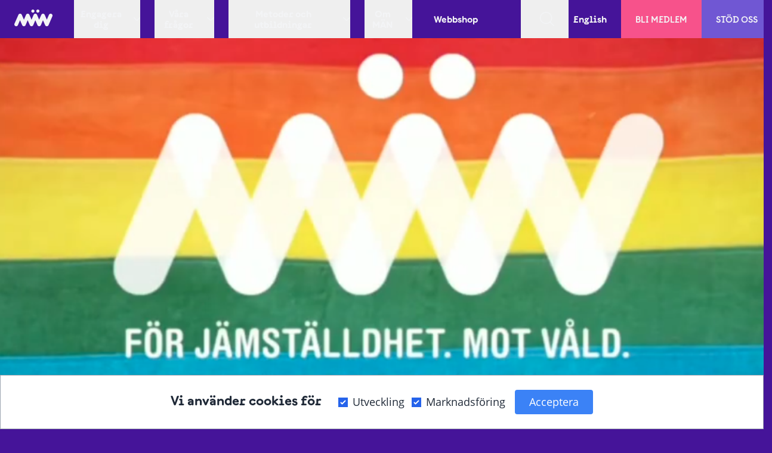

--- FILE ---
content_type: text/html; charset=UTF-8
request_url: https://mfj.se/events/wermland-pride-2022-med-man-karlstad
body_size: 13852
content:
<!doctype html>
<!--[if lt IE 7]><html class="no-js lt-ie9 lt-ie8 lt-ie7"><![endif]-->
<!--[if IE 7]><html class="no-js lt-ie9 lt-ie8" <![endif]-->
<!--[if IE 8]><html class="no-js lt-ie9" <![endif]-->
<!--[if gt IE 8]><!-->
<html class="no-js" lang="sv_SE">
<!--<![endif]-->
    <head>
        <style>
            [x-cloak] { display: none !important; }
        </style>
        
        <script>
            // Define dataLayer and the gtag function.
            window.dataLayer = window.dataLayer || [];
            function gtag(){dataLayer.push(arguments);}
         
            // Default ad_storage to 'denied'.
            gtag('consent', 'default', {
              'ad_storage': 'denied',
              'analytics_storage': 'denied'
            });

            gtag('set', 'url_passthrough', true);

        </script>

        <script>(function(w,d,s,l,i){w[l]=w[l]||[];w[l].push({'gtm.start':
        new Date().getTime(),event:'gtm.js'});var f=d.getElementsByTagName(s)[0],
        j=d.createElement(s),dl=l!='dataLayer'?'&l='+l:'';j.async=true;j.src=
        'https://www.googletagmanager.com/gtm.js?id='+i+dl;f.parentNode.insertBefore(j,f);
        })(window,document,'script','dataLayer','GTM-WCRP5R3');</script>
    
        
        <meta charset="utf-8">
        <meta http-equiv="X-UA-Compatible" content="IE=edge,chrome=1">
        <meta name="viewport" content="width=device-width, initial-scale=1">
        <meta name="csrf-token" content="dk8bPqRWopAALEDl7jXVEQzSUEWLraBp9IscffBu">
        <title>MÄN - Wermland Pride 2022 Med MÄN Karlstad</title>
        <link rel="stylesheet" href="/css/site.css?id=c2383a7391d85b81f08f93cb83c328e5">
        <link rel="apple-touch-icon" sizes="180x180" href="/apple-touch-icon.png">
        <link rel="icon" type="image/png" sizes="32x32" href="/favicon-32x32.png">
        <link rel="icon" type="image/png" sizes="16x16" href="/favicon-16x16.png">
        <link rel="manifest" href="/site.webmanifest">
        <link rel="mask-icon" href="/safari-pinned-tab.svg" color="#69c0af">
        <meta name="msapplication-TileColor" content="#69c0af">
        <meta name="theme-color" content="#ffffff">
        
            <title>Wermland Pride 2022 Med M&Auml;N Karlstad | M&Auml;N</title>
<meta name="description" content="KOM MED!P&aring; l&ouml;rdag 3/9 &auml;r vi fr&aring;n M&Auml;N Karlstad/V&auml;rmland p&aring; Pride och g&aring;r med i paraden kl 15.00. Kom g&auml;rna och g&aring; med oss under M&Auml;N:s fina Prideflagga." />
<meta property="og:type" content="website" />
<meta property="og:title" content="Wermland Pride 2022 Med M&Auml;N Karlstad" />
<meta property="og:description" content="KOM MED!P&aring; l&ouml;rdag 3/9 &auml;r vi fr&aring;n M&Auml;N Karlstad/V&auml;rmland p&aring; Pride och g&aring;r med i paraden kl 15.00. Kom g&auml;rna och g&aring; med oss under M&Auml;N:s fina Prideflagga." />
<meta property="og:url" content="https://mfj.se/events/wermland-pride-2022-med-man-karlstad" />
<meta property="og:site_name" content="M&Auml;N" />
<meta property="og:locale" content="sv_SE" />
<meta name="twitter:card" content="summary_large_image" />
<meta name="twitter:site" content="@ManForJamst" />
<meta name="twitter:title" content="Wermland Pride 2022 Med M&Auml;N Karlstad" />
<meta name="twitter:description" content="KOM MED!P&aring; l&ouml;rdag 3/9 &auml;r vi fr&aring;n M&Auml;N Karlstad/V&auml;rmland p&aring; Pride och g&aring;r med i paraden kl 15.00. Kom g&auml;rna och g&aring; med oss under M&Auml;N:s fina Prideflagga." />
<meta property="og:image" content="https://mfj.se/img/asset/YXNzZXRzL2ltYWdlcy9ldmVudHMvU2NyZWVuc2hvdC0yMDIyLTA5LTAyLTE1LjE4LjE1LnBuZw==?p=seo_pro_og&s=b301f87859224499ca59e70752b92a10" />
<meta property="og:image:width" content="1200" />
<meta property="og:image:height" content="1199" />
<meta property="og:image:alt" content="" />
<meta name="twitter:image" content="https://mfj.se/img/asset/YXNzZXRzL2ltYWdlcy9ldmVudHMvU2NyZWVuc2hvdC0yMDIyLTA5LTAyLTE1LjE4LjE1LnBuZw==?p=seo_pro_twitter&s=0811f4988a6bc790a54d8177bad4765e" />
<meta name="twitter:image:alt" content="" />
<link href="https://mfj.se/" rel="home" />
<link href="https://mfj.se/events/wermland-pride-2022-med-man-karlstad" rel="canonical" />
<link type="text/plain" rel="author" href="https://mfj.se/humans.txt" />
        
        <!-- Facebook Pixel Code -->
        <script>
            !function(f,b,e,v,n,t,s)
            {if(f.fbq)return;n=f.fbq=function(){n.callMethod?
            n.callMethod.apply(n,arguments):n.queue.push(arguments)};
            if(!f._fbq)f._fbq=n;n.push=n;n.loaded=!0;n.version='2.0';
            n.queue=[];t=b.createElement(e);t.async=!0;
            t.src=v;s=b.getElementsByTagName(e)[0];
            s.parentNode.insertBefore(t,s)}(window,document,'script',
            'https://connect.facebook.net/en_US/fbevents.js');
            fbq('init', '623024165437183'); 
            fbq('track', 'PageView');
        </script>
        <meta name="facebook-domain-verification" content="1l25toi5ljwrqmwzakyo1etuobx7ci" />
        <noscript>
            <img height="1" width="1" 
            src="https://www.facebook.com/tr?id=623024165437183&ev=PageView
            &noscript=1"/>
        </noscript>
        <!-- End Facebook Pixel Code -->
    </head>
    <body class="bg-primary font-body">
        
    
    

        <script src="https://open.spotify.com/embed-podcast/iframe-api/v1" async></script>
        <!-- Google Tag Manager (noscript) -->
        <noscript><iframe src="https://www.googletagmanager.com/ns.html?id=GTM-WCRP5R3"
        height="0" width="0" style="display:none;visibility:hidden"></iframe></noscript>
        <!-- End Google Tag Manager (noscript) -->
        
        
    <div class="fixed bottom-0 w-full" style="z-index: 999;">
        <form
            id="cookiesForm"
            class="bg-white p-6 w-full border-t text-gray-800 border border-gray-400 flex flex-col md:flex-row items-center justify-center space-y-4 md:space-y-0 md:space-x-4"
            method="POST"
            style="display: none"
        >
            <h2 class="header-3 mb-1">Vi använder cookies för</h2>

            <input type="hidden" name="_token" value="dk8bPqRWopAALEDl7jXVEQzSUEWLraBp9IscffBu">

            <div class="flex flex-row my-2 space-x-3">
                
                    
                        <label class="copy-m md:copy hidden flex flex-row items-center" for="group_necessary">
                            <input
                                id="group_necessary"
                                type="checkbox"
                                name="groups"
                                value="group_necessary"
                                
                                    checked
                                
                                
                                    required onclick="this.checked = true"
                                
                            >
                            
                                <span class="ml-2">Nödvändiga</span>
                            
                            
                                <span class="text-red-600 text-xs ml-2">Obligatorisk</span>
                            
                        </label>
                    
                
                    
                        <label class="copy-m md:copy  flex flex-row items-center" for="group_statistics">
                            <input
                                id="group_statistics"
                                type="checkbox"
                                name="groups"
                                value="group_statistics"
                                
                                    checked
                                
                                
                            >
                            
                                <span class="ml-2">Utveckling</span>
                            
                            
                        </label>
                    
                
                    
                        <label class="copy-m md:copy  flex flex-row items-center" for="group_marketing">
                            <input
                                id="group_marketing"
                                type="checkbox"
                                name="groups"
                                value="group_marketing"
                                
                                    checked
                                
                                
                            >
                            
                                <span class="ml-2">Marknadsföring</span>
                            
                            
                        </label>
                    
                
            </div>

            <div class="flex flex-row items-center">
                <button
                    class="bg-blue-500 hover:bg-blue-600 rounded text-center copy-m md:copy text-white px-6 py-2 focus:outline-none cursor-pointer"
                    type="submit"
                >Acceptera</button>

                <button
                    id="hideConsentFormButton"
                    class="ml-4 text-gray-800 text-sm focus:outline-none cursor-pointer bg-white"
                    type="button"
                >Göm</button>
            </div>
        </form>

        <button
            id="manageCookiesButton"
            class="bg-white rounded-lg mr-2 mb-2 p-2 float-right focus:outline-none cursor-pointer border border-gray-400"
        >Hantera cookies</button>
    </div>

    <script>
        const cookiesForm = document.getElementById('cookiesForm')
        const hideConsentFormButton = document.getElementById('hideConsentFormButton')
        const manageCookiesButton = document.getElementById('manageCookiesButton')
        const COOKIE_NAME = 'MANSE_COOKIE_NOTICE'
        const groups = JSON.parse('[{"hidden":true,"required":true,"toggle_by_default":true,"name_sv":"N\u00f6dv\u00e4ndiga","name":"Necessary","slug":"group_necessary"},{"required":false,"toggle_by_default":true,"name_sv":"Utveckling","name":"Statistics","slug":"group_statistics"},{"required":false,"toggle_by_default":true,"name_sv":"Marknadsf\u00f6ring","name":"Marketing","slug":"group_marketing"}]')

        window.cookieNotice = {
            consentWithCookies: function (groups) {
                this.setCookie(COOKIE_NAME, groups, 30)
                this.hideConsentNotice()
            },

            showConsentNotice: function() {
                manageCookiesButton.setAttribute('style', 'display: none;')
                cookiesForm.removeAttribute('style')
            },

            hideConsentNotice: function() {
                manageCookiesButton.removeAttribute('style')
                cookiesForm.setAttribute('style', 'display: none;')
            },

            cookieExists: function(name) {
                return document.cookie.indexOf(name + '=') !== -1
            },

            getCookie: function(name) {
                const value = `; ${document.cookie}`
                const parts = value.split(`; ${name}=`)
                if (parts.length === 2) return parts.pop().split(';').shift()
            },

            setCookie: function(name, value, expirationInDays) {
                const date = new Date()
                date.setTime(date.getTime() + (expirationInDays * 24 * 60 * 60 * 1000))

                document.cookie = name + '=' + value
                    + ';expires=' + date.toUTCString()
                    + ';domain=mfj.se'
                    + ';path=/'
                    + ''
            },

            hasConsent: function (group) {
                if (window.cookieNotice.getCookie(COOKIE_NAME) === undefined) {
                    return false
                }

                const consented = window.cookieNotice.getCookie(COOKIE_NAME).split(',')

                if (group = groups.find(g => g.name === group)) {
                    return consented.includes(group.slug)
                }

                return consented.length > 0
            }
        }

        cookiesForm.addEventListener('submit', function (event) {
            event.preventDefault()
            const formData = new FormData(event.target)
            const groups = formData.getAll('groups')

            window.cookieNotice.consentWithCookies(groups)
            
            if (window.cookieNotice.hasConsent("Statistics")) {
                console.log("Consent Statistics")
                gtag('consent', 'update', {
                    'analytics_storage': 'granted'
                });         
            }

            if (window.cookieNotice.hasConsent("Marketing")) {
                gtag('consent', 'update', {
                    'ad_storage': 'granted'
                });         
            }  
        })

        window.addEventListener('load', function () {
            if (! window.cookieNotice.cookieExists(COOKIE_NAME)) {
                window.cookieNotice.showConsentNotice()
                hideConsentFormButton.setAttribute('style', 'display: none;')
            } else {
                const groups = window.cookieNotice.getCookie(COOKIE_NAME).split(',')

                for (let i = 0; i < groups.length; i++) {
                    document.getElementById(groups[i]).setAttribute('checked', true)
                }
            }
        })

        hideConsentFormButton.addEventListener('click', window.cookieNotice.hideConsentNotice)
        manageCookiesButton.addEventListener('click', window.cookieNotice.showConsentNotice)

        if (window.cookieNotice.hasConsent("Statistics")) {
            console.log("Consent Statistics")
            gtag('consent', 'update', {
                'analytics_storage': 'granted'
            });         
        }

        if (window.cookieNotice.hasConsent("Marketing")) {
            gtag('consent', 'update', {
                'ad_storage': 'granted'
            });         
        }                  
    </script>


        
        <div id="app" class="min-h-screen flex flex-col bg-white">
            <div class="flex-grow flex flex-col relative">
                <nav class="flex justify-center h-12 lg:h-16 font-display z-30 w-full text-gray-100 relative bg-primary">
    <div class="justify-between flex max-w-8xl w-full">
    <div id="logo" class="flex items-center flex-shrink-0 flex-grow-0 mr-6 ml-4 md:ml-6 pb-1">
        <a href="https://mfj.se" class="w-12 lg:w-16"><svg class="fill-current" xmlns="http://www.w3.org/2000/svg" viewBox="0 0 113.8 50"> <path d="M110.5,12.9c-2.8-1.2-6.1,0.1-7.3,2.9l-6.3,14.6l-6.3-14.6c-0.6-1.4-1.7-2.4-2.9-2.9c0,0,0,0,0,0 c-0.2-0.1-0.3-0.1-0.5-0.2c0,0,0,0,0,0c-0.1,0-0.1,0-0.2-0.1c0,0-0.1,0-0.1,0c0,0-0.1,0-0.1,0c-0.1,0-0.1,0-0.2,0c0,0,0,0,0,0 c-0.1,0-0.3,0-0.4-0.1c-0.1,0-0.2,0-0.2,0c-0.1,0-0.1,0-0.2,0c-0.1,0-0.2,0-0.3,0c0,0-0.1,0-0.1,0c-0.1,0-0.2,0-0.3,0 c0,0-0.1,0-0.1,0c-1.9,0.2-3.7,1.4-4.5,3.3L74,30.4l-6.3-14.6c-0.6-1.4-1.7-2.4-2.9-2.9c0,0,0,0,0,0c-0.2-0.1-0.3-0.1-0.5-0.2 c0,0,0,0,0,0c-0.1,0-0.1,0-0.2-0.1c0,0-0.1,0-0.1,0c0,0-0.1,0-0.1,0c-0.1,0-0.1,0-0.2,0c0,0,0,0,0,0c-0.1,0-0.3,0-0.4-0.1 c-0.1,0-0.2,0-0.2,0c-0.1,0-0.1,0-0.2,0c-0.1,0-0.2,0-0.3,0c0,0-0.1,0-0.1,0c-0.1,0-0.2,0-0.3,0c0,0-0.1,0-0.1,0 c-1.9,0.2-3.7,1.4-4.5,3.3l-6.3,14.6l-6.3-14.6c-0.6-1.4-1.7-2.4-2.9-2.9c0,0,0,0,0,0c-0.2-0.1-0.3-0.1-0.5-0.2c0,0,0,0,0,0 c-0.1,0-0.1,0-0.2-0.1c0,0-0.1,0-0.1,0c0,0-0.1,0-0.1,0c-0.1,0-0.1,0-0.2,0c0,0,0,0,0,0c-0.1,0-0.3,0-0.4-0.1c-0.1,0-0.2,0-0.2,0 c-0.1,0-0.1,0-0.2,0c-0.1,0-0.2,0-0.3,0c0,0-0.1,0-0.1,0c-0.1,0-0.2,0-0.3,0c0,0-0.1,0-0.1,0c-1.9,0.2-3.7,1.4-4.5,3.3l-6.3,14.6 l-6.3-14.6c-0.6-1.4-1.7-2.4-2.9-2.9c0,0,0,0,0,0c-0.2-0.1-0.3-0.1-0.5-0.2c0,0,0,0,0,0c-0.1,0-0.1,0-0.2-0.1c0,0-0.1,0-0.1,0 c0,0-0.1,0-0.1,0c-0.1,0-0.1,0-0.2,0c0,0,0,0,0,0c-0.1,0-0.3,0-0.4-0.1c-0.1,0-0.2,0-0.2,0c-0.1,0-0.1,0-0.2,0c-0.1,0-0.2,0-0.3,0 c0,0-0.1,0-0.1,0c-0.1,0-0.2,0-0.3,0c0,0-0.1,0-0.1,0c-1.9,0.2-3.7,1.4-4.5,3.3L0.5,42.3c-1.2,2.8,0.1,6.1,2.9,7.3s6.1-0.1,7.3-2.9 L17,32l6.2,14.3l0.2,0.4c0.9,2,2.8,3.3,4.8,3.3c0,0,0,0,0.1,0c0.1,0,0.1,0,0.2,0s0.1,0,0.2,0c0,0,0,0,0.1,0c2.1-0.1,4-1.3,4.8-3.4 l0.2-0.4L39.8,32L46,46.3l0.2,0.4c0.9,2,2.8,3.3,4.8,3.3c0,0,0,0,0.1,0c0.1,0,0.1,0,0.2,0c0.1,0,0.1,0,0.2,0c0,0,0,0,0.1,0 c2.1-0.1,4-1.3,4.8-3.4l0.2-0.4L62.6,32l6.2,14.3l0.2,0.4c0.9,2,2.8,3.3,4.8,3.3c0,0,0,0,0.1,0c0.1,0,0.1,0,0.2,0c0.1,0,0.1,0,0.2,0 c0,0,0,0,0.1,0c2.1-0.1,4-1.3,4.8-3.4l0.2-0.4L85.4,32l6.2,14.3l0.2,0.4c0.9,2,2.8,3.3,4.8,3.3c0,0,0,0,0.1,0c0.1,0,0.1,0,0.2,0 c0.1,0,0.1,0,0.2,0c0,0,0,0,0.1,0c2.1-0.1,4-1.3,4.8-3.4l0.2-0.4l11.3-26.1C114.6,17.3,113.3,14.1,110.5,12.9z" /> <path d="M50.6,4.7c0,1.3,0.5,2.5,1.4,3.3c0.8,0.8,2,1.4,3.3,1.4c2.6,0,4.7-2.1,4.7-4.7c0-0.2,0-0.3,0-0.5 c0-0.2-0.1-0.5-0.1-0.7c0-0.1-0.1-0.3-0.1-0.4c-0.3-0.8-0.8-1.5-1.4-2C58.1,1,58,0.9,57.9,0.8c-0.1-0.1-0.3-0.2-0.4-0.2 s-0.3-0.1-0.4-0.2C56.5,0.1,55.9,0,55.2,0c-0.2,0-0.3,0-0.5,0c-0.2,0-0.3,0-0.5,0.1c-0.1,0-0.2,0-0.2,0.1c-0.1,0-0.3,0.1-0.4,0.1 c-0.1,0-0.1,0.1-0.2,0.1c-0.1,0.1-0.3,0.1-0.4,0.2c-0.1,0-0.1,0.1-0.2,0.1c-0.1,0.1-0.2,0.1-0.3,0.2C52.5,0.9,52.4,1,52.3,1 C51.3,1.9,50.6,3.2,50.6,4.7z" /> <path d="M65.4,4.7C65.4,6,66,7.1,66.8,8c0.8,0.8,2,1.4,3.3,1.4c2.6,0,4.7-2.1,4.7-4.7c0-0.2,0-0.3,0-0.5 c0-0.2-0.1-0.5-0.1-0.7c0-0.1-0.1-0.3-0.1-0.4c-0.3-0.8-0.8-1.5-1.4-2C73,1,72.9,0.9,72.7,0.8c-0.4-0.3-0.8-0.5-1.2-0.6 c-0.2-0.1-0.4-0.1-0.7-0.2C70.6,0,70.4,0,70.1,0c-0.7,0-1.3,0.1-1.9,0.4c-0.1,0-0.1,0.1-0.2,0.1c-0.2,0.1-0.4,0.2-0.6,0.4 c0,0-0.1,0-0.1,0.1C66.2,1.8,65.4,3.2,65.4,4.7z" /> </svg></a>
    </div>
    <div class="hidden lg:flex">
        <ul class="flex h-full">
    
        
            
                
                <li class="dd h-full flex items-center">
                    <button class="dd-link header-1 mx-1 xl:mx-3 flex items-center align-middle h-full relative focus:outline-none">Engagera dig<span class="icon-holder w-5 pl-2"><svg class="icon-caret fill-current" class="icon-caret fill-current" xmlns="http://www.w3.org/2000/svg" viewBox="0 0 12.2 6.9"> <path d="M12,0.2c-0.3-0.3-0.8-0.3-1.1,0L6.1,5L1.3,0.2C1-0.1,0.5-0.1,0.2,0.2s-0.3,0.8,0,1.1l5.4,5.4c0.1,0.1,0.3,0.2,0.5,0.2 s0.4-0.1,0.5-0.2L12,1.3C12.3,1,12.3,0.5,12,0.2z"/> </svg><svg class="icon-times fill-current hidden" class="icon-times fill-current" xmlns="http://www.w3.org/2000/svg" viewBox="0 0 11.4 11.4"> <path d="M6.8,5.7l4.4-4.4c0.3-0.3,0.3-0.8,0-1.1s-0.8-0.3-1.1,0L5.7,4.7L1.3,0.2C1-0.1,0.5-0.1,0.2,0.2s-0.3,0.8,0,1.1l4.4,4.4 l-4.4,4.4c-0.3,0.3-0.3,0.8,0,1.1c0.1,0.1,0.3,0.2,0.5,0.2s0.4-0.1,0.5-0.2l4.4-4.4l4.4,4.4c0.1,0.1,0.3,0.2,0.5,0.2 s0.4-0.1,0.5-0.2c0.3-0.3,0.3-0.8,0-1.1L6.8,5.7z"/> </svg></span>
                    <div class="menu-button-triangle absolute bottom-0 left-0 h-full w-full justify-center items-end hidden"><div class="w-5"><svg class="fill-current" xmlns="http://www.w3.org/2000/svg" viewBox="0 0 20 10"> <polygon points="0,10 20,10 10,0" /> </svg></div></div></button>
                    <ul id="dd-engagera-dig" class="dd-wrapper flex justify-center absolute top-0 left-0 bg-white text-gray-900 border-black-hack  w-full z-50 hidden">
                        <div class="flex flex-no-wrap max-w-8xl w-full justify-start py-12 px-12">
                        
        
            
            
                
                <li class="w-full flex mx-8 items-start">
                    <div class="flex flex-shrink-0 items-center group mt-1 pr-10">
                        <a class="border-b-8 header-2 pb-05 group-hover:text-accent-light" href="/bli-medlem1/engagera-dig">
                            Engagera dig
                        </a>
                        <svg class="group-hover:text-accent-light fill-current ml-2 rotate rotate-90 w-5" class="fill-current" xmlns="http://www.w3.org/2000/svg" viewBox="0 0 20 10"> <polygon points="0,10 20,10 10,0" /> </svg>
                    </div>
                    <ul class="grid grid-cols-1 xl:grid-cols-2 gap-x-10">
        
            
            
            
            <li class="">
                <a class="col-span-1 header-1 hover:text-accent-light" href="/bli-medlem1/engagera-dig/bli-medlem">Bli medlem</a>
            </li>
            
        
    
        
            
            
            
            <li class="">
                <a class="col-span-1 header-1 hover:text-accent-light" href="/bli-medlem1/engagera-dig/lokalgrupper">Lokalgrupper</a>
            </li>
            
        
    
        
            
            
            
            <li class="">
                <a class="col-span-1 header-1 hover:text-accent-light" href="/bli-medlem1/engagera-dig/kalender">Kalender</a>
            </li>
            
        
    
        
            
            
            
            <li class="">
                <a class="col-span-1 header-1 hover:text-accent-light" href="/bli-medlem1/engagera-dig/samtalsgrupp">Samtalsgrupper</a>
            </li>
            
        
    
        
            
            
            
            <li class="">
                <a class="col-span-1 header-1 hover:text-accent-light" href="/bli-medlem1/engagera-dig/pappagrupper">Pappagrupper</a>
            </li>
            
        
    
        
            
            
            
            <li class="">
                <a class="col-span-1 header-1 hover:text-accent-light" href="/bli-medlem1/engagera-dig/stod-oss1/stod-oss">Stöd oss</a>
            </li>
            
        
    
        
            
            
            
            <li class="">
                <a class="col-span-1 header-1 hover:text-accent-light" href="/bli-medlem1/engagera-dig/har-kan-du-soka-stod">Här kan du söka stöd</a>
            </li>
            
        
    
        
            
            
            
            <li class="">
                <a class="col-span-1 header-1 hover:text-accent-light" href="/bli-medlem1/engagera-dig/quiz-tester-och-tips">Quiz, tester och tips</a>
            </li>
            
        
    
        
            
            
            
            <li class="">
                <a class="col-span-1 header-1 hover:text-accent-light" href="/bli-medlem1/engagera-dig/samtalsmaterial-och-metoder">Samtalsmetoder och material</a>
            </li>
            
        
    </ul>
                </li>
                
            
            
        
    
                        </div>
                    </ul>
                </li>
                
            
            
            
        
    
        
            
                
                <li class="dd h-full flex items-center">
                    <button class="dd-link header-1 mx-1 xl:mx-3 flex items-center align-middle h-full relative focus:outline-none">Våra frågor<span class="icon-holder w-5 pl-2"><svg class="icon-caret fill-current" class="icon-caret fill-current" xmlns="http://www.w3.org/2000/svg" viewBox="0 0 12.2 6.9"> <path d="M12,0.2c-0.3-0.3-0.8-0.3-1.1,0L6.1,5L1.3,0.2C1-0.1,0.5-0.1,0.2,0.2s-0.3,0.8,0,1.1l5.4,5.4c0.1,0.1,0.3,0.2,0.5,0.2 s0.4-0.1,0.5-0.2L12,1.3C12.3,1,12.3,0.5,12,0.2z"/> </svg><svg class="icon-times fill-current hidden" class="icon-times fill-current" xmlns="http://www.w3.org/2000/svg" viewBox="0 0 11.4 11.4"> <path d="M6.8,5.7l4.4-4.4c0.3-0.3,0.3-0.8,0-1.1s-0.8-0.3-1.1,0L5.7,4.7L1.3,0.2C1-0.1,0.5-0.1,0.2,0.2s-0.3,0.8,0,1.1l4.4,4.4 l-4.4,4.4c-0.3,0.3-0.3,0.8,0,1.1c0.1,0.1,0.3,0.2,0.5,0.2s0.4-0.1,0.5-0.2l4.4-4.4l4.4,4.4c0.1,0.1,0.3,0.2,0.5,0.2 s0.4-0.1,0.5-0.2c0.3-0.3,0.3-0.8,0-1.1L6.8,5.7z"/> </svg></span>
                    <div class="menu-button-triangle absolute bottom-0 left-0 h-full w-full justify-center items-end hidden"><div class="w-5"><svg class="fill-current" xmlns="http://www.w3.org/2000/svg" viewBox="0 0 20 10"> <polygon points="0,10 20,10 10,0" /> </svg></div></div></button>
                    <ul id="dd-vara-fragor" class="dd-wrapper flex justify-center absolute top-0 left-0 bg-white text-gray-900 border-black-hack  w-full z-50 hidden">
                        <div class="flex flex-no-wrap max-w-8xl w-full justify-start py-12 px-12">
                        
        
            
            
                
                <li class="w-full flex mx-8 items-start">
                    <div class="flex flex-shrink-0 items-center group mt-1 pr-10">
                        <a class="border-b-8 header-2 pb-05 group-hover:text-accent-light" href="/vara-fragor1/vara-fragor">
                            Våra frågor
                        </a>
                        <svg class="group-hover:text-accent-light fill-current ml-2 rotate rotate-90 w-5" class="fill-current" xmlns="http://www.w3.org/2000/svg" viewBox="0 0 20 10"> <polygon points="0,10 20,10 10,0" /> </svg>
                    </div>
                    <ul class="grid grid-cols-1 xl:grid-cols-2 gap-x-10">
        
            
            
            
            <li class="">
                <a class="col-span-1 header-1 hover:text-accent-light" href="/vara-fragor1/vara-fragor/forebygga-vald">Förebygga våld</a>
            </li>
            
        
    
        
            
            
            
            <li class="">
                <a class="col-span-1 header-1 hover:text-accent-light" href="/vara-fragor1/vara-fragor/skapa-engagemang">Skapa engagemang</a>
            </li>
            
        
    
        
            
            
            
            <li class="">
                <a class="col-span-1 header-1 hover:text-accent-light" href="/vara-fragor1/vara-fragor/forandra-destruktiva-manlighetsnormer">Förändra destruktiva manlighetsnormer</a>
            </li>
            
        
    
        
            
            
            
            <li class="">
                <a class="col-span-1 header-1 hover:text-accent-light" href="/vara-fragor1/vara-fragor/starka-pappor">Stärka pappors omsorg</a>
            </li>
            
        
    
        
            
            
            
            <li class="">
                <a class="col-span-1 header-1 hover:text-accent-light" href="/vara-fragor1/vara-fragor/stod-killar-start">Stöd till killar</a>
            </li>
            
        
    
        
            
            
            
            <li class="">
                <a class="col-span-1 header-1 hover:text-accent-light" href="/vara-fragor1/vara-fragor/internationella-naetverk">Internationellt arbete</a>
            </li>
            
        
    
        
            
            
            
            <li class="">
                <a class="col-span-1 header-1 hover:text-accent-light" href="/vara-fragor1/vara-fragor/var-verksamhet">Vår verksamhet</a>
            </li>
            
        
    
        
            
            
            
            <li class="">
                <a class="col-span-1 header-1 hover:text-accent-light" href="/vara-fragor1/vara-fragor/en-vecka-fri-fran-vald">En vecka fri från våld</a>
            </li>
            
        
    
        
            
            
            
            <li class="">
                <a class="col-span-1 header-1 hover:text-accent-light" href="/vara-fragor1/vara-fragor/dokument">Publikationer och dokument</a>
            </li>
            
        
    </ul>
                </li>
                
            
            
        
    
                        </div>
                    </ul>
                </li>
                
            
            
            
        
    
        
            
                
                <li class="dd h-full flex items-center">
                    <button class="dd-link header-1 mx-1 xl:mx-3 flex items-center align-middle h-full relative focus:outline-none">Metoder och utbildningar<span class="icon-holder w-5 pl-2"><svg class="icon-caret fill-current" class="icon-caret fill-current" xmlns="http://www.w3.org/2000/svg" viewBox="0 0 12.2 6.9"> <path d="M12,0.2c-0.3-0.3-0.8-0.3-1.1,0L6.1,5L1.3,0.2C1-0.1,0.5-0.1,0.2,0.2s-0.3,0.8,0,1.1l5.4,5.4c0.1,0.1,0.3,0.2,0.5,0.2 s0.4-0.1,0.5-0.2L12,1.3C12.3,1,12.3,0.5,12,0.2z"/> </svg><svg class="icon-times fill-current hidden" class="icon-times fill-current" xmlns="http://www.w3.org/2000/svg" viewBox="0 0 11.4 11.4"> <path d="M6.8,5.7l4.4-4.4c0.3-0.3,0.3-0.8,0-1.1s-0.8-0.3-1.1,0L5.7,4.7L1.3,0.2C1-0.1,0.5-0.1,0.2,0.2s-0.3,0.8,0,1.1l4.4,4.4 l-4.4,4.4c-0.3,0.3-0.3,0.8,0,1.1c0.1,0.1,0.3,0.2,0.5,0.2s0.4-0.1,0.5-0.2l4.4-4.4l4.4,4.4c0.1,0.1,0.3,0.2,0.5,0.2 s0.4-0.1,0.5-0.2c0.3-0.3,0.3-0.8,0-1.1L6.8,5.7z"/> </svg></span>
                    <div class="menu-button-triangle absolute bottom-0 left-0 h-full w-full justify-center items-end hidden"><div class="w-5"><svg class="fill-current" xmlns="http://www.w3.org/2000/svg" viewBox="0 0 20 10"> <polygon points="0,10 20,10 10,0" /> </svg></div></div></button>
                    <ul id="dd-metoder-och-utbildningar" class="dd-wrapper flex justify-center absolute top-0 left-0 bg-white text-gray-900 border-black-hack  w-full z-50 hidden">
                        <div class="flex flex-no-wrap max-w-8xl w-full justify-start py-12 px-12">
                        
        
            
            
                
                <li class="w-full flex mx-8 items-start">
                    <div class="flex flex-shrink-0 items-center group mt-1 pr-10">
                        <a class="border-b-8 header-2 pb-05 group-hover:text-accent-light" href="/metoder1/metoder">
                            Metoder och utbildningar
                        </a>
                        <svg class="group-hover:text-accent-light fill-current ml-2 rotate rotate-90 w-5" class="fill-current" xmlns="http://www.w3.org/2000/svg" viewBox="0 0 20 10"> <polygon points="0,10 20,10 10,0" /> </svg>
                    </div>
                    <ul class="grid grid-cols-1 xl:grid-cols-2 gap-x-10">
        
            
            
            
            <li class="">
                <a class="col-span-1 header-1 hover:text-accent-light" href="/metoder1/metoder/mvp">MVP Skola</a>
            </li>
            
        
    
        
            
            
            
            <li class="">
                <a class="col-span-1 header-1 hover:text-accent-light" href="/metoder1/metoder/mvp-fritid">MVP Fritid</a>
            </li>
            
        
    
        
            
            
            
            <li class="">
                <a class="col-span-1 header-1 hover:text-accent-light" href="/metoder1/metoder/foeretag">MVP Arbetsplats</a>
            </li>
            
        
    
        
            
            
            
            <li class="">
                <a class="col-span-1 header-1 hover:text-accent-light" href="/metoder1/metoder/valdsprevention-kommun-och-region">Processledarutbildning</a>
            </li>
            
        
    
        
            
            
            
            <li class="">
                <a class="col-span-1 header-1 hover:text-accent-light" href="/inlogg">Inloggningsportal</a>
            </li>
            
        
    
        
            
            
            
            <li class="">
                <a class="col-span-1 header-1 hover:text-accent-light" href="/metoder1/metoder/samspel">Samspel Skola</a>
            </li>
            
        
    
        
            
            
            
            <li class="">
                <a class="col-span-1 header-1 hover:text-accent-light" href="/metoder1/metoder/machofabriken">Machofabriken</a>
            </li>
            
        
    
        
    
        
    
        
            
            
            
            <li class="">
                <a class="col-span-1 header-1 hover:text-accent-light" href="/metoder1/metoder/foerelaesning">Inspirationsföreläsningar</a>
            </li>
            
        
    
        
            
            
            
            <li class="">
                <a class="col-span-1 header-1 hover:text-accent-light" href="/metoder1/metoder/samtalsutbildningar">Samtalsutbildningar</a>
            </li>
            
        
    
        
            
            
            
            <li class="">
                <a class="col-span-1 header-1 hover:text-accent-light" href="/metoder1/metoder/foeraeldrastoedjande-verksamhet">Jämställt föräldraskap</a>
            </li>
            
        
    </ul>
                </li>
                
            
            
        
    
                        </div>
                    </ul>
                </li>
                
            
            
            
        
    
        
            
                
                <li class="dd h-full flex items-center">
                    <button class="dd-link header-1 mx-1 xl:mx-3 flex items-center align-middle h-full relative focus:outline-none">Om MÄN<span class="icon-holder w-5 pl-2"><svg class="icon-caret fill-current" class="icon-caret fill-current" xmlns="http://www.w3.org/2000/svg" viewBox="0 0 12.2 6.9"> <path d="M12,0.2c-0.3-0.3-0.8-0.3-1.1,0L6.1,5L1.3,0.2C1-0.1,0.5-0.1,0.2,0.2s-0.3,0.8,0,1.1l5.4,5.4c0.1,0.1,0.3,0.2,0.5,0.2 s0.4-0.1,0.5-0.2L12,1.3C12.3,1,12.3,0.5,12,0.2z"/> </svg><svg class="icon-times fill-current hidden" class="icon-times fill-current" xmlns="http://www.w3.org/2000/svg" viewBox="0 0 11.4 11.4"> <path d="M6.8,5.7l4.4-4.4c0.3-0.3,0.3-0.8,0-1.1s-0.8-0.3-1.1,0L5.7,4.7L1.3,0.2C1-0.1,0.5-0.1,0.2,0.2s-0.3,0.8,0,1.1l4.4,4.4 l-4.4,4.4c-0.3,0.3-0.3,0.8,0,1.1c0.1,0.1,0.3,0.2,0.5,0.2s0.4-0.1,0.5-0.2l4.4-4.4l4.4,4.4c0.1,0.1,0.3,0.2,0.5,0.2 s0.4-0.1,0.5-0.2c0.3-0.3,0.3-0.8,0-1.1L6.8,5.7z"/> </svg></span>
                    <div class="menu-button-triangle absolute bottom-0 left-0 h-full w-full justify-center items-end hidden"><div class="w-5"><svg class="fill-current" xmlns="http://www.w3.org/2000/svg" viewBox="0 0 20 10"> <polygon points="0,10 20,10 10,0" /> </svg></div></div></button>
                    <ul id="dd-om-man" class="dd-wrapper flex justify-center absolute top-0 left-0 bg-white text-gray-900 border-black-hack  w-full z-50 hidden">
                        <div class="flex flex-no-wrap max-w-8xl w-full justify-start py-12 px-12">
                        
        
            
            
                
                <li class="w-full flex mx-8 items-start">
                    <div class="flex flex-shrink-0 items-center group mt-1 pr-10">
                        <a class="border-b-8 header-2 pb-05 group-hover:text-accent-light" href="/om-man1/om-man-start">
                            Om MÄN
                        </a>
                        <svg class="group-hover:text-accent-light fill-current ml-2 rotate rotate-90 w-5" class="fill-current" xmlns="http://www.w3.org/2000/svg" viewBox="0 0 20 10"> <polygon points="0,10 20,10 10,0" /> </svg>
                    </div>
                    <ul class="grid grid-cols-1 xl:grid-cols-2 gap-x-10">
        
            
            
            
            <li class="">
                <a class="col-span-1 header-1 hover:text-accent-light" href="/om-man1/om-man-start/nyheter">Nyheter</a>
            </li>
            
        
    
        
            
            
            
            <li class="">
                <a class="col-span-1 header-1 hover:text-accent-light" href="/om-man1/om-man-start/prenumerera-pa-nyheter-fran-maen">Nyhetsbrev</a>
            </li>
            
        
    
        
            
            
            
            <li class="">
                <a class="col-span-1 header-1 hover:text-accent-light" href="https://newsroom.notified.com/man">Pressrum</a>
            </li>
            
        
    
        
            
            
            
            <li class="">
                <a class="col-span-1 header-1 hover:text-accent-light" href="/om-man1/om-man-start/kontakta-oss">Kontakta oss</a>
            </li>
            
        
    
        
            
            
            
            <li class="">
                <a class="col-span-1 header-1 hover:text-accent-light" href="/om-man1/om-man-start/lediga-jobb">Lediga jobb</a>
            </li>
            
        
    
        
            
            
            
            <li class="">
                <a class="col-span-1 header-1 hover:text-accent-light" href="/om-man1/om-man-start/besoek-kansliet">Studiebesök</a>
            </li>
            
        
    
        
            
            
            
            <li class="">
                <a class="col-span-1 header-1 hover:text-accent-light" href="/om-man1/om-man-start/man">Vår organisation</a>
            </li>
            
        
    
        
            
            
            
            <li class="">
                <a class="col-span-1 header-1 hover:text-accent-light" href="/om-man1/om-man-start/styrdokument">Styrdokument</a>
            </li>
            
        
    
        
            
            
            
            <li class="">
                <a class="col-span-1 header-1 hover:text-accent-light" href="https://mfj.se/documenttypes/verksamhetsberaettelse">Verksamhetsberättelser</a>
            </li>
            
        
    
        
            
            
            
            <li class="">
                <a class="col-span-1 header-1 hover:text-accent-light" href="/om-man1/om-man-start/om-hemsidan">Om hemsidan</a>
            </li>
            
        
    </ul>
                </li>
                
            
            
        
    
                        </div>
                    </ul>
                </li>
                
            
            
            
        
    
        
            
                
                <li class="h-full flex items-center">
                    <a class="header-1 mx-3 xl:mx-6 flex items-center align-middle h-full" href="https://shop.mfj.se">Webbshop</a>
                </li>
                
            
            
            
        
    
        
            
                
                <li class="h-full flex items-center">
                    <a class="header-1 mx-3 xl:mx-6 flex items-center align-middle h-full" href="/tips-checklista-for-hogtider"></a>
                </li>
                
            
            
            
        
    
        
    
        
    
        
    
        
    
</ul>
    </div>
    <div class="hidden lg:flex">
        <div class="dd flex h-full flex-shrink-0 flex-grow-0 items-center">
    <button id="search-button" class="header-2 block flex items-center align-middle h-full relative">
        <span class="inline-block"></span>
        <span class="icon-holder w-10 inline-block ml-6 mr-4 p-2"><svg class="icon-search fill-current" xmlns="http://www.w3.org/2000/svg" viewBox="0 0 24.7 24.9"> <path d="M24.5,23.6l-6.1-6.1C22,13.4,21.9,7,17.9,3.1c-2-2-4.6-3.1-7.4-3.1S5.1,1.1,3.1,3.1C-1,7.2-1,13.9,3.1,17.9 c2,2,4.6,3.1,7.4,3.1c2.5,0,4.9-0.9,6.8-2.5l6.1,6.1c0.2,0.2,0.3,0.2,0.5,0.2s0.4-0.1,0.5-0.2C24.7,24.4,24.7,23.9,24.5,23.6z M4.1,16.9c-3.5-3.5-3.5-9.2,0-12.7c1.7-1.7,4-2.6,6.4-2.6s4.7,0.9,6.4,2.6c3.5,3.5,3.5,9.2,0,12.7c0,0,0,0-0.1,0.1c0,0,0,0,0,0 s0,0,0,0c-1.7,1.6-3.9,2.5-6.2,2.5C8.1,19.5,5.8,18.6,4.1,16.9z"/> </svg><div class="hidden icon-times w-4 mx-auto"><svg class="icon-times fill-current" xmlns="http://www.w3.org/2000/svg" viewBox="0 0 11.4 11.4"> <path d="M6.8,5.7l4.4-4.4c0.3-0.3,0.3-0.8,0-1.1s-0.8-0.3-1.1,0L5.7,4.7L1.3,0.2C1-0.1,0.5-0.1,0.2,0.2s-0.3,0.8,0,1.1l4.4,4.4 l-4.4,4.4c-0.3,0.3-0.3,0.8,0,1.1c0.1,0.1,0.3,0.2,0.5,0.2s0.4-0.1,0.5-0.2l4.4-4.4l4.4,4.4c0.1,0.1,0.3,0.2,0.5,0.2 s0.4-0.1,0.5-0.2c0.3-0.3,0.3-0.8,0-1.1L6.8,5.7z"/> </svg></div></span>
        <div class="hidden menu-button-triangle absolute bottom-0 left-0 h-full w-full flex justify-center items-end"><div class="w-6 -mb-1"><svg class="fill-current" xmlns="http://www.w3.org/2000/svg" viewBox="0 0 20 10"> <polygon points="0,10 20,10 10,0" /> </svg></div></div>
    </button>
    <div id="search"
        class="hidden dd-wrapper absolute justify-center left-0 bg-white text-gray-900 w-full py-4 px-12 xl:px-32 flex z-50">
        <div class="max-w-8xl w-full">
        <form class="w-full" action="https://mfj.se/utility/search" method="GET" autocomplete="off">
            <div
                class="flex items-center justify-center mx-8 mt-2 mb-4 border-b-8 border-brand-black-lg ">
                <input id="dd-search" autocomplete="off"
                    class="bg-white placeholder-gray-700  font-body text-xl w-full focus:outline-none py-2 pl-2 pr-4 block appearance-none leading-normal"
                    type="search" placeholder="Vad letar du efter?" name="q">
                <button class="w-10 p-2"><svg class="icon-search fill-current" xmlns="http://www.w3.org/2000/svg" viewBox="0 0 24.7 24.9"> <path d="M24.5,23.6l-6.1-6.1C22,13.4,21.9,7,17.9,3.1c-2-2-4.6-3.1-7.4-3.1S5.1,1.1,3.1,3.1C-1,7.2-1,13.9,3.1,17.9 c2,2,4.6,3.1,7.4,3.1c2.5,0,4.9-0.9,6.8-2.5l6.1,6.1c0.2,0.2,0.3,0.2,0.5,0.2s0.4-0.1,0.5-0.2C24.7,24.4,24.7,23.9,24.5,23.6z M4.1,16.9c-3.5-3.5-3.5-9.2,0-12.7c1.7-1.7,4-2.6,6.4-2.6s4.7,0.9,6.4,2.6c3.5,3.5,3.5,9.2,0,12.7c0,0,0,0-0.1,0.1c0,0,0,0,0,0 s0,0,0,0c-1.7,1.6-3.9,2.5-6.2,2.5C8.1,19.5,5.8,18.6,4.1,16.9z"/> </svg></button>
            </div>
        </form>
        </div>
    </div>
</div>
        <div class="h-full flex justify-center items-center mr-6 pl-2">

    
        <a href="/en/" class="header-1">English</a>
    

</div>
        
        <div class="h-full flex flex-shrink-0 flex-grow-0 items-center bg-accent px-6 ">
            <a class="uppercase-1-m md:uppercase-1 uppercase font-medium" href="/bli-medlem1/engagera-dig/bli-medlem">Bli medlem</a>
        </div>
        
        <div class="h-full flex flex-shrink-0 flex-grow-0 items-center bg-primary-light px-6 ">
            <a class="uppercase-1-m md:uppercase-1 uppercase font-medium" href="/bli-medlem1/engagera-dig/stod-oss1/stod-oss">Stöd oss</a>
        </div>
        
    </div>
    <div id="mobile-menu-wrapper" class="lg:hidden flex justify-end w-full">
        <div>
            
            <div class="h-full flex flex-shrink-0 flex-grow-0 items-center bg-transparent px-2">
                <a class="header-3-m mt-05" href="/bli-medlem1/engagera-dig/bli-medlem">Bli medlem</a>
            </div>
            
        </div>
        <div class="flex items-center align-middle">
            <button id="mobile-menu-button" class="flex items-center align-middle"><div id="mobile-icon-holder" class="ml-3 mr-4 md:mr-6 w-6"><svg class="icon-menu fill-current" class="icon-search fill-current" xmlns="http://www.w3.org/2000/svg" viewBox="0 0 16 10.5"> <g> <path d="M0.8,1.5h14.5c0.4,0,0.8-0.3,0.8-0.8S15.7,0,15.2,0H0.8C0.3,0,0,0.3,0,0.8S0.3,1.5,0.8,1.5z"/> <path d="M15.2,4.5H0.8C0.3,4.5,0,4.9,0,5.3S0.3,6,0.8,6h14.5C15.7,6,16,5.7,16,5.3S15.7,4.5,15.2,4.5z"/> <path d="M15.2,9H0.8C0.3,9,0,9.4,0,9.8s0.3,0.8,0.8,0.8h14.5c0.4,0,0.8-0.3,0.8-0.8S15.7,9,15.2,9z"/> </g> </svg><svg class="icon-times w-6 fill-current hidden" class="icon-times fill-current" xmlns="http://www.w3.org/2000/svg" viewBox="0 0 11.4 11.4"> <path d="M6.8,5.7l4.4-4.4c0.3-0.3,0.3-0.8,0-1.1s-0.8-0.3-1.1,0L5.7,4.7L1.3,0.2C1-0.1,0.5-0.1,0.2,0.2s-0.3,0.8,0,1.1l4.4,4.4 l-4.4,4.4c-0.3,0.3-0.3,0.8,0,1.1c0.1,0.1,0.3,0.2,0.5,0.2s0.4-0.1,0.5-0.2l4.4-4.4l4.4,4.4c0.1,0.1,0.3,0.2,0.5,0.2 s0.4-0.1,0.5-0.2c0.3-0.3,0.3-0.8,0-1.1L6.8,5.7z"/> </svg></div></button>
        </div>
        <div id="mobile-menu" class="hidden absolute left-0 top-0 mt-12 z-50 w-full bg-primary text-gray-100">
        
            
                <ul class="my-4 mx-4 uppercase-2">
    
        
        <li class="w-full my-4">
            <div class="flex justify-between">
                
                    <a href="/bli-medlem1/engagera-dig/bli-medlem" class="font-bold">Engagera dig</a>
                    <button class="dd-button"><div class="inline-block w-6"><svg class="fill-current transform transition duration-100 ease-in-out" class="icon-caret fill-current" xmlns="http://www.w3.org/2000/svg" viewBox="0 0 12.2 6.9"> <path d="M12,0.2c-0.3-0.3-0.8-0.3-1.1,0L6.1,5L1.3,0.2C1-0.1,0.5-0.1,0.2,0.2s-0.3,0.8,0,1.1l5.4,5.4c0.1,0.1,0.3,0.2,0.5,0.2 s0.4-0.1,0.5-0.2L12,1.3C12.3,1,12.3,0.5,12,0.2z"/> </svg></div></button></div>
                    <ul class="hidden ml-4 normal-case uppercase-2">
        
        <li class="w-full my-4">
            <div class="flex justify-between">
                
                    <ul class="normal-case uppercase-2">
        
        <li class="w-full my-4">
            <div class="flex justify-between">
                
                    <a href="/bli-medlem1/engagera-dig/bli-medlem" class="font-bold">Bli medlem</a>
                    </div>
                
        </li>
        
    
        
        <li class="w-full my-4">
            <div class="flex justify-between">
                
                    <a href="/bli-medlem1/engagera-dig/lokalgrupper" class="font-bold">Lokalgrupper</a>
                    </div>
                
        </li>
        
    
        
        <li class="w-full my-4">
            <div class="flex justify-between">
                
                    <a href="/bli-medlem1/engagera-dig/kalender" class="font-bold">Kalender</a>
                    </div>
                
        </li>
        
    
        
        <li class="w-full my-4">
            <div class="flex justify-between">
                
                    <a href="/bli-medlem1/engagera-dig/samtalsgrupp" class="font-bold">Samtalsgrupper</a>
                    </div>
                
        </li>
        
    
        
        <li class="w-full my-4">
            <div class="flex justify-between">
                
                    <a href="/bli-medlem1/engagera-dig/pappagrupper" class="font-bold">Pappagrupper</a>
                    </div>
                
        </li>
        
    
        
        <li class="w-full my-4">
            <div class="flex justify-between">
                
                    <a href="/bli-medlem1/engagera-dig/stod-oss1/stod-oss" class="font-bold">Stöd oss</a>
                    </div>
                
        </li>
        
    
        
        <li class="w-full my-4">
            <div class="flex justify-between">
                
                    <a href="/bli-medlem1/engagera-dig/har-kan-du-soka-stod" class="font-bold">Här kan du söka stöd</a>
                    </div>
                
        </li>
        
    
        
        <li class="w-full my-4">
            <div class="flex justify-between">
                
                    <a href="/bli-medlem1/engagera-dig/quiz-tester-och-tips" class="font-bold">Quiz, tester och tips</a>
                    </div>
                
        </li>
        
    
        
        <li class="w-full my-4">
            <div class="flex justify-between">
                
                    <a href="/bli-medlem1/engagera-dig/samtalsmaterial-och-metoder" class="font-bold">Samtalsmetoder och material</a>
                    </div>
                
        </li>
        
    </ul>
                
        </li>
        
    </ul>
                
        </li>
        
    
        
        <li class="w-full my-4">
            <div class="flex justify-between">
                
                    <a href="/vara-fragor1/vara-fragor" class="font-bold">Våra frågor</a>
                    <button class="dd-button"><div class="inline-block w-6"><svg class="fill-current transform transition duration-100 ease-in-out" class="icon-caret fill-current" xmlns="http://www.w3.org/2000/svg" viewBox="0 0 12.2 6.9"> <path d="M12,0.2c-0.3-0.3-0.8-0.3-1.1,0L6.1,5L1.3,0.2C1-0.1,0.5-0.1,0.2,0.2s-0.3,0.8,0,1.1l5.4,5.4c0.1,0.1,0.3,0.2,0.5,0.2 s0.4-0.1,0.5-0.2L12,1.3C12.3,1,12.3,0.5,12,0.2z"/> </svg></div></button></div>
                    <ul class="hidden ml-4 normal-case uppercase-2">
        
        <li class="w-full my-4">
            <div class="flex justify-between">
                
                    <ul class="normal-case uppercase-2">
        
        <li class="w-full my-4">
            <div class="flex justify-between">
                
                    <a href="/vara-fragor1/vara-fragor/forebygga-vald" class="font-bold">Förebygga våld</a>
                    </div>
                
        </li>
        
    
        
        <li class="w-full my-4">
            <div class="flex justify-between">
                
                    <a href="/vara-fragor1/vara-fragor/skapa-engagemang" class="font-bold">Skapa engagemang</a>
                    </div>
                
        </li>
        
    
        
        <li class="w-full my-4">
            <div class="flex justify-between">
                
                    <a href="/vara-fragor1/vara-fragor/forandra-destruktiva-manlighetsnormer" class="font-bold">Förändra destruktiva manlighetsnormer</a>
                    </div>
                
        </li>
        
    
        
        <li class="w-full my-4">
            <div class="flex justify-between">
                
                    <a href="/vara-fragor1/vara-fragor/starka-pappor" class="font-bold">Stärka pappors omsorg</a>
                    </div>
                
        </li>
        
    
        
        <li class="w-full my-4">
            <div class="flex justify-between">
                
                    <a href="/vara-fragor1/vara-fragor/stod-killar-start" class="font-bold">Stöd till killar</a>
                    </div>
                
        </li>
        
    
        
        <li class="w-full my-4">
            <div class="flex justify-between">
                
                    <a href="/vara-fragor1/vara-fragor/internationella-naetverk" class="font-bold">Internationellt arbete</a>
                    </div>
                
        </li>
        
    
        
        <li class="w-full my-4">
            <div class="flex justify-between">
                
                    <a href="/vara-fragor1/vara-fragor/var-verksamhet" class="font-bold">Vår verksamhet</a>
                    </div>
                
        </li>
        
    
        
        <li class="w-full my-4">
            <div class="flex justify-between">
                
                    <a href="/vara-fragor1/vara-fragor/en-vecka-fri-fran-vald" class="font-bold">En vecka fri från våld</a>
                    </div>
                
        </li>
        
    
        
        <li class="w-full my-4">
            <div class="flex justify-between">
                
                    <a href="/vara-fragor1/vara-fragor/dokument" class="font-bold">Publikationer och dokument</a>
                    </div>
                
        </li>
        
    </ul>
                
        </li>
        
    </ul>
                
        </li>
        
    
        
        <li class="w-full my-4">
            <div class="flex justify-between">
                
                    <a href="/metoder1/metoder" class="font-bold">Metoder och utbildningar</a>
                    <button class="dd-button"><div class="inline-block w-6"><svg class="fill-current transform transition duration-100 ease-in-out" class="icon-caret fill-current" xmlns="http://www.w3.org/2000/svg" viewBox="0 0 12.2 6.9"> <path d="M12,0.2c-0.3-0.3-0.8-0.3-1.1,0L6.1,5L1.3,0.2C1-0.1,0.5-0.1,0.2,0.2s-0.3,0.8,0,1.1l5.4,5.4c0.1,0.1,0.3,0.2,0.5,0.2 s0.4-0.1,0.5-0.2L12,1.3C12.3,1,12.3,0.5,12,0.2z"/> </svg></div></button></div>
                    <ul class="hidden ml-4 normal-case uppercase-2">
        
        <li class="w-full my-4">
            <div class="flex justify-between">
                
                    <ul class="normal-case uppercase-2">
        
        <li class="w-full my-4">
            <div class="flex justify-between">
                
                    <a href="/metoder1/metoder/mvp" class="font-bold">MVP Skola</a>
                    </div>
                
        </li>
        
    
        
        <li class="w-full my-4">
            <div class="flex justify-between">
                
                    <a href="/metoder1/metoder/mvp-fritid" class="font-bold">MVP Fritid</a>
                    </div>
                
        </li>
        
    
        
        <li class="w-full my-4">
            <div class="flex justify-between">
                
                    <a href="/metoder1/metoder/foeretag" class="font-bold">MVP Arbetsplats</a>
                    </div>
                
        </li>
        
    
        
        <li class="w-full my-4">
            <div class="flex justify-between">
                
                    <a href="/metoder1/metoder/valdsprevention-kommun-och-region" class="font-bold">Processledarutbildning</a>
                    </div>
                
        </li>
        
    
        
        <li class="w-full my-4">
            <div class="flex justify-between">
                
                    <a href="/inlogg" class="font-bold">Inloggningsportal</a>
                    </div>
                
        </li>
        
    
        
        <li class="w-full my-4">
            <div class="flex justify-between">
                
                    <a href="/metoder1/metoder/samspel" class="font-bold">Samspel Skola</a>
                    </div>
                
        </li>
        
    
        
        <li class="w-full my-4">
            <div class="flex justify-between">
                
                    <a href="/metoder1/metoder/machofabriken" class="font-bold">Machofabriken</a>
                    </div>
                
        </li>
        
    
        
    
        
    
        
        <li class="w-full my-4">
            <div class="flex justify-between">
                
                    <a href="/metoder1/metoder/foerelaesning" class="font-bold">Inspirationsföreläsningar</a>
                    </div>
                
        </li>
        
    
        
        <li class="w-full my-4">
            <div class="flex justify-between">
                
                    <a href="/metoder1/metoder/samtalsutbildningar" class="font-bold">Samtalsutbildningar</a>
                    </div>
                
        </li>
        
    
        
        <li class="w-full my-4">
            <div class="flex justify-between">
                
                    <a href="/metoder1/metoder/foeraeldrastoedjande-verksamhet" class="font-bold">Jämställt föräldraskap</a>
                    </div>
                
        </li>
        
    </ul>
                
        </li>
        
    </ul>
                
        </li>
        
    
        
        <li class="w-full my-4">
            <div class="flex justify-between">
                
                    <a href="/om-man1/om-man-start" class="font-bold">Om MÄN</a>
                    <button class="dd-button"><div class="inline-block w-6"><svg class="fill-current transform transition duration-100 ease-in-out" class="icon-caret fill-current" xmlns="http://www.w3.org/2000/svg" viewBox="0 0 12.2 6.9"> <path d="M12,0.2c-0.3-0.3-0.8-0.3-1.1,0L6.1,5L1.3,0.2C1-0.1,0.5-0.1,0.2,0.2s-0.3,0.8,0,1.1l5.4,5.4c0.1,0.1,0.3,0.2,0.5,0.2 s0.4-0.1,0.5-0.2L12,1.3C12.3,1,12.3,0.5,12,0.2z"/> </svg></div></button></div>
                    <ul class="hidden ml-4 normal-case uppercase-2">
        
        <li class="w-full my-4">
            <div class="flex justify-between">
                
                    <ul class="normal-case uppercase-2">
        
        <li class="w-full my-4">
            <div class="flex justify-between">
                
                    <a href="/om-man1/om-man-start/nyheter" class="font-bold">Nyheter</a>
                    </div>
                
        </li>
        
    
        
        <li class="w-full my-4">
            <div class="flex justify-between">
                
                    <a href="/om-man1/om-man-start/prenumerera-pa-nyheter-fran-maen" class="font-bold">Nyhetsbrev</a>
                    </div>
                
        </li>
        
    
        
        <li class="w-full my-4">
            <div class="flex justify-between">
                
                    <a href="https://newsroom.notified.com/man" class="font-bold">Pressrum</a>
                    </div>
                
        </li>
        
    
        
        <li class="w-full my-4">
            <div class="flex justify-between">
                
                    <a href="/om-man1/om-man-start/kontakta-oss" class="font-bold">Kontakta oss</a>
                    </div>
                
        </li>
        
    
        
        <li class="w-full my-4">
            <div class="flex justify-between">
                
                    <a href="/om-man1/om-man-start/lediga-jobb" class="font-bold">Lediga jobb</a>
                    </div>
                
        </li>
        
    
        
        <li class="w-full my-4">
            <div class="flex justify-between">
                
                    <a href="/om-man1/om-man-start/besoek-kansliet" class="font-bold">Studiebesök</a>
                    </div>
                
        </li>
        
    
        
        <li class="w-full my-4">
            <div class="flex justify-between">
                
                    <a href="/om-man1/om-man-start/man" class="font-bold">Vår organisation</a>
                    </div>
                
        </li>
        
    
        
        <li class="w-full my-4">
            <div class="flex justify-between">
                
                    <a href="/om-man1/om-man-start/styrdokument" class="font-bold">Styrdokument</a>
                    </div>
                
        </li>
        
    
        
        <li class="w-full my-4">
            <div class="flex justify-between">
                
                    <a href="https://mfj.se/documenttypes/verksamhetsberaettelse" class="font-bold">Verksamhetsberättelser</a>
                    </div>
                
        </li>
        
    
        
        <li class="w-full my-4">
            <div class="flex justify-between">
                
                    <a href="/om-man1/om-man-start/om-hemsidan" class="font-bold">Om hemsidan</a>
                    </div>
                
        </li>
        
    </ul>
                
        </li>
        
    </ul>
                
        </li>
        
    
        
        <li class="w-full my-4">
            <div class="flex justify-between">
                
                    <a href="https://shop.mfj.se" class="font-bold">Webbshop</a>
                    </div>
                
        </li>
        
    
        
        <li class="w-full my-4">
            <div class="flex justify-between">
                
                    <a href="/tips-checklista-for-hogtider" class="font-bold"></a>
                    </div>
                
        </li>
        
    
        
    
        
    
        
    
        
    
 </ul> 
            
         
            <ul class="my-4 mx-4 mt-8 uppercase-2">
        <li class="w-full my-4">
            <div class="">
                <button class="dd-button flex justify-between w-full">Svenska<div class="inline-block w-6"><svg class="fill-current transform transition duration-100 ease-in-out" class="icon-caret fill-current" xmlns="http://www.w3.org/2000/svg" viewBox="0 0 12.2 6.9"> <path d="M12,0.2c-0.3-0.3-0.8-0.3-1.1,0L6.1,5L1.3,0.2C1-0.1,0.5-0.1,0.2,0.2s-0.3,0.8,0,1.1l5.4,5.4c0.1,0.1,0.3,0.2,0.5,0.2 s0.4-0.1,0.5-0.2L12,1.3C12.3,1,12.3,0.5,12,0.2z"/> </svg></div></button></div>
                <ul class="hidden ml-4 mt-4 normal-case uppercase-2">
                    
                        
                            <a href="/en/">English</a>
                        
                    
                </ul>
        </li>
 </ul>
             <form action="/utility/search" method="GET">
                <div class="border-b-8 border-brand-white-sm flex items-center m-4">
                    <input
                        id="dd-search" class="bg-transparent placeholder-gray-200 copy-m focus:outline-none py-2 pl-2 pr-4 block w-full appearance-none leading-normal"
                        type="search" placeholder="Vad letar du efter?" name="q">
                </div>
            </form>              
        </div>
    </div>
    </div>
</nav>
                <div id="dimmer" class="hidden absolute top-0 left-0 w-full h-full opacity-75 bg-black z-20"></div>
                
    
    <div class="relative w-full hero">
        <div class="bg-cover bg-center h-56 md:h-auto w-full min-h-full" id="assetsimageseventsscreenshot-2022-09-02-151815png-bkg">
        <style>
    
        #assetsimageseventsscreenshot-2022-09-02-151815png-bkg {
            background-image: url("/img/asset/YXNzZXRzL2ltYWdlcy9ldmVudHMvU2NyZWVuc2hvdC0yMDIyLTA5LTAyLTE1LjE4LjE1LnBuZw==?s=8502981f70cefaf4e5ad17ab02057de6");
            background-position: 50% 50%;
            background-repeat: no-repeat;
            background-size: cover;
        }

        @media only screen and (min-width: 320px) {
            #assetsimageseventsscreenshot-2022-09-02-151815png-bkg {
                background-image: url("/img/asset/YXNzZXRzL2ltYWdlcy9ldmVudHMvU2NyZWVuc2hvdC0yMDIyLTA5LTAyLTE1LjE4LjE1LnBuZw==?s=8502981f70cefaf4e5ad17ab02057de6");
            }
        }

        @media only screen and (min-width: 480px), only screen and (min-width: 320px) and (-webkit-min-device-pixel-ratio: 2) {
            #assetsimageseventsscreenshot-2022-09-02-151815png-bkg {
                background-image: url("/img/asset/YXNzZXRzL2ltYWdlcy9ldmVudHMvU2NyZWVuc2hvdC0yMDIyLTA5LTAyLTE1LjE4LjE1LnBuZw==?s=8502981f70cefaf4e5ad17ab02057de6");
            }
        }

        @media only screen and (min-width: 768px), only screen and (min-width: 480px) and (-webkit-min-device-pixel-ratio: 2) {
            #assetsimageseventsscreenshot-2022-09-02-151815png-bkg {
                background-image: url("/img/asset/YXNzZXRzL2ltYWdlcy9ldmVudHMvU2NyZWVuc2hvdC0yMDIyLTA5LTAyLTE1LjE4LjE1LnBuZw==?s=8502981f70cefaf4e5ad17ab02057de6");
            }
        }

        @media only screen and (min-width: 1280px), only screen and (min-width: 768px) and (-webkit-min-device-pixel-ratio: 2) {
            #assetsimageseventsscreenshot-2022-09-02-151815png-bkg {
                background-image: url("/img/asset/YXNzZXRzL2ltYWdlcy9ldmVudHMvU2NyZWVuc2hvdC0yMDIyLTA5LTAyLTE1LjE4LjE1LnBuZw==?s=8502981f70cefaf4e5ad17ab02057de6");
            }
        }

        @media only screen and (min-width: 1440px), only screen and (min-width: 1280px) and (-webkit-min-device-pixel-ratio: 2) {
            #assetsimageseventsscreenshot-2022-09-02-151815png-bkg {
                background-image: url("/img/asset/YXNzZXRzL2ltYWdlcy9ldmVudHMvU2NyZWVuc2hvdC0yMDIyLTA5LTAyLTE1LjE4LjE1LnBuZw==?s=8502981f70cefaf4e5ad17ab02057de6");
            }
        }
    
</style>

            <div class="hidden md:block absolute top-0 left-0 h-full w-full z-0 "></div>
            <div class="hidden relative md:flex w-full md:min-h-128 lg:min-h-160 xl:min-h-192 flex z-10 text-gray-900">
            </div>
        </div>
    </div> 
    

<div class="max-w-2xl lg:max-w-4xl xl:max-w-6xl mx-auto px-4 mb-16 lg:px-2">
    <article class="mt-4 md:mt-8 lg:mt-16">
    <div class="md:hidden">
        <h2 class="mt-8 md:mt-12 header-6-m">Wermland Pride 2022 Med MÄN Karlstad</h2>
        <p class="mt-2 uppercase uppercase-2-m text-accent"> 3 september 15:00 &#8226; <a href="#location-map">Museiparken Karlstad</a>
        </p>
        <p class="mt-6 lede-1-m">KOM MED!

På lördag 3/9 är vi från MÄN Karlstad/Värmland på Pride och går med i paraden kl 15.00. Kom gärna och gå med oss under MÄN:s fina Prideflagga.</p>
        
    </div>
    <div class="lg:w-4/5 xl:w-3/5 mx-auto">
        <div class="mt-8 pb-8 md:pb-12 border-b-8 border-brand-black-sm">
            
            <div class="hidden md:block">
                <h2 class="header-6-m md:header-6">Wermland Pride 2022 Med MÄN Karlstad</h2>
                <p class="mt-6 lede-1-m md:lede-1 font-bold">KOM MED!

På lördag 3/9 är vi från MÄN Karlstad/Värmland på Pride och går med i paraden kl 15.00. Kom gärna och gå med oss under MÄN:s fina Prideflagga.</p>
            </div>
            
            <div class="bard">


  <p>MÄN kämpar för en värld där HBTQI-personer kan leva fria från våld och fördomar.</p><p>Idén om heterosexualiteten som norm, och att det bara finns två könsidentiteter med särskilda egenskaper leder till negativa konsekvenser för alla som inte lever upp till vad som traditionellt förväntas av en man eller kvinna. Andra sätt att agera, identifiera sig, uttrycka sin sexualitet eller organisera sina relationer begränsas och stigmatiseras.</p><p>Delta med oss i Prideparaden den 3:e september och höj din röst för allas rätt att leva sina liv fritt från våld och utan begränsande föreställningar och förväntningar!</p><p>Mer info:</p><p><a href="http://wermlandpride.builder.hemsida24.se/wermland-pride-2022">http://wermlandpride.builder.hemsida24.se/wermland-pride-2022</a></p><p></p><p><img src="/assets/wermlandpride22.png"></p>


</div>
            
            <p class="mt-6 copy-m md:copy">Arrangeras av <a class="hover:text-accent-light" href="/bli-medlem1/engagera-dig/kalender/hosts/karlstad">MÄN Karlstad</a></p>
            
        </div> 
        <div class="mt-6 md:mt-8 md:w-5/6 mx-auto text-2xl md:text-3xl xl:text-4xl text-accent text-center font-display align-middle font-light">
            
                <span> 3 september</span><div class="w-2 xl:w-3 inline-block mb-1 mx-2"><svg class="fill-current" xmlns="http://www.w3.org/2000/svg" viewBox="0 0 10 10"> <circle cx="5" cy="5" r="5" /> </svg></div><span>15:00 - 16:00</span><div class="w-2 xl:w-3 inline-block mb-1 mx-2 xl:mx-3"><svg class="fill-current" xmlns="http://www.w3.org/2000/svg" viewBox="0 0 10 10"> <circle cx="5" cy="5" r="5" /> </svg></div><span>Museiparken Karlstad</span>
            
        </div>
        <div class="hidden md:block">
        
        </div>
    </div>
    
        <div id="location-map" class="mt-4 md:mt-8 lg:mt-16">
            <div class="embed-responsive aspect-ratio-16/9 w-full">
    <iframe class="embed-responsive-item" frameborder="0" style="border:0" src="https://www.google.com/maps/embed/v1/place?key=AIzaSyCsPEBzxYsxMJEzfQyGa-APndH98aDpXds&q=Museiparken+Karlstad" allowfullscreen></iframe>
</div>
        </div>
    
    </article>
    <div class="related">
        <div class="mt-24 pb-2 w-full text-center border-brand-black-sm border-b-8">
            <h2 class="text-2xl uppercase">Läs mer</h2>
        </div>
        <div class="flex flex-wrap -mx-4">
                
                    
                
        </div>
    </div>
</div>
            </div>
            <footer class="px-6 lg:px-16 py-16 lg:py-20 bg-primary text-gray-100 flex justify-center">
    <div class="flex w-full flex-col max-w-8xl">
        <div class="flex w-full justify-center md:justify-start">
            <div class="">
                <a href="https://mfj.se"><svg class="fill-current h-16 md:h-24 hover:text-accent-light" class="fill-current" xmlns="http://www.w3.org/2000/svg" viewBox="0 0 113.8 50"> <path d="M110.5,12.9c-2.8-1.2-6.1,0.1-7.3,2.9l-6.3,14.6l-6.3-14.6c-0.6-1.4-1.7-2.4-2.9-2.9c0,0,0,0,0,0 c-0.2-0.1-0.3-0.1-0.5-0.2c0,0,0,0,0,0c-0.1,0-0.1,0-0.2-0.1c0,0-0.1,0-0.1,0c0,0-0.1,0-0.1,0c-0.1,0-0.1,0-0.2,0c0,0,0,0,0,0 c-0.1,0-0.3,0-0.4-0.1c-0.1,0-0.2,0-0.2,0c-0.1,0-0.1,0-0.2,0c-0.1,0-0.2,0-0.3,0c0,0-0.1,0-0.1,0c-0.1,0-0.2,0-0.3,0 c0,0-0.1,0-0.1,0c-1.9,0.2-3.7,1.4-4.5,3.3L74,30.4l-6.3-14.6c-0.6-1.4-1.7-2.4-2.9-2.9c0,0,0,0,0,0c-0.2-0.1-0.3-0.1-0.5-0.2 c0,0,0,0,0,0c-0.1,0-0.1,0-0.2-0.1c0,0-0.1,0-0.1,0c0,0-0.1,0-0.1,0c-0.1,0-0.1,0-0.2,0c0,0,0,0,0,0c-0.1,0-0.3,0-0.4-0.1 c-0.1,0-0.2,0-0.2,0c-0.1,0-0.1,0-0.2,0c-0.1,0-0.2,0-0.3,0c0,0-0.1,0-0.1,0c-0.1,0-0.2,0-0.3,0c0,0-0.1,0-0.1,0 c-1.9,0.2-3.7,1.4-4.5,3.3l-6.3,14.6l-6.3-14.6c-0.6-1.4-1.7-2.4-2.9-2.9c0,0,0,0,0,0c-0.2-0.1-0.3-0.1-0.5-0.2c0,0,0,0,0,0 c-0.1,0-0.1,0-0.2-0.1c0,0-0.1,0-0.1,0c0,0-0.1,0-0.1,0c-0.1,0-0.1,0-0.2,0c0,0,0,0,0,0c-0.1,0-0.3,0-0.4-0.1c-0.1,0-0.2,0-0.2,0 c-0.1,0-0.1,0-0.2,0c-0.1,0-0.2,0-0.3,0c0,0-0.1,0-0.1,0c-0.1,0-0.2,0-0.3,0c0,0-0.1,0-0.1,0c-1.9,0.2-3.7,1.4-4.5,3.3l-6.3,14.6 l-6.3-14.6c-0.6-1.4-1.7-2.4-2.9-2.9c0,0,0,0,0,0c-0.2-0.1-0.3-0.1-0.5-0.2c0,0,0,0,0,0c-0.1,0-0.1,0-0.2-0.1c0,0-0.1,0-0.1,0 c0,0-0.1,0-0.1,0c-0.1,0-0.1,0-0.2,0c0,0,0,0,0,0c-0.1,0-0.3,0-0.4-0.1c-0.1,0-0.2,0-0.2,0c-0.1,0-0.1,0-0.2,0c-0.1,0-0.2,0-0.3,0 c0,0-0.1,0-0.1,0c-0.1,0-0.2,0-0.3,0c0,0-0.1,0-0.1,0c-1.9,0.2-3.7,1.4-4.5,3.3L0.5,42.3c-1.2,2.8,0.1,6.1,2.9,7.3s6.1-0.1,7.3-2.9 L17,32l6.2,14.3l0.2,0.4c0.9,2,2.8,3.3,4.8,3.3c0,0,0,0,0.1,0c0.1,0,0.1,0,0.2,0s0.1,0,0.2,0c0,0,0,0,0.1,0c2.1-0.1,4-1.3,4.8-3.4 l0.2-0.4L39.8,32L46,46.3l0.2,0.4c0.9,2,2.8,3.3,4.8,3.3c0,0,0,0,0.1,0c0.1,0,0.1,0,0.2,0c0.1,0,0.1,0,0.2,0c0,0,0,0,0.1,0 c2.1-0.1,4-1.3,4.8-3.4l0.2-0.4L62.6,32l6.2,14.3l0.2,0.4c0.9,2,2.8,3.3,4.8,3.3c0,0,0,0,0.1,0c0.1,0,0.1,0,0.2,0c0.1,0,0.1,0,0.2,0 c0,0,0,0,0.1,0c2.1-0.1,4-1.3,4.8-3.4l0.2-0.4L85.4,32l6.2,14.3l0.2,0.4c0.9,2,2.8,3.3,4.8,3.3c0,0,0,0,0.1,0c0.1,0,0.1,0,0.2,0 c0.1,0,0.1,0,0.2,0c0,0,0,0,0.1,0c2.1-0.1,4-1.3,4.8-3.4l0.2-0.4l11.3-26.1C114.6,17.3,113.3,14.1,110.5,12.9z" /> <path d="M50.6,4.7c0,1.3,0.5,2.5,1.4,3.3c0.8,0.8,2,1.4,3.3,1.4c2.6,0,4.7-2.1,4.7-4.7c0-0.2,0-0.3,0-0.5 c0-0.2-0.1-0.5-0.1-0.7c0-0.1-0.1-0.3-0.1-0.4c-0.3-0.8-0.8-1.5-1.4-2C58.1,1,58,0.9,57.9,0.8c-0.1-0.1-0.3-0.2-0.4-0.2 s-0.3-0.1-0.4-0.2C56.5,0.1,55.9,0,55.2,0c-0.2,0-0.3,0-0.5,0c-0.2,0-0.3,0-0.5,0.1c-0.1,0-0.2,0-0.2,0.1c-0.1,0-0.3,0.1-0.4,0.1 c-0.1,0-0.1,0.1-0.2,0.1c-0.1,0.1-0.3,0.1-0.4,0.2c-0.1,0-0.1,0.1-0.2,0.1c-0.1,0.1-0.2,0.1-0.3,0.2C52.5,0.9,52.4,1,52.3,1 C51.3,1.9,50.6,3.2,50.6,4.7z" /> <path d="M65.4,4.7C65.4,6,66,7.1,66.8,8c0.8,0.8,2,1.4,3.3,1.4c2.6,0,4.7-2.1,4.7-4.7c0-0.2,0-0.3,0-0.5 c0-0.2-0.1-0.5-0.1-0.7c0-0.1-0.1-0.3-0.1-0.4c-0.3-0.8-0.8-1.5-1.4-2C73,1,72.9,0.9,72.7,0.8c-0.4-0.3-0.8-0.5-1.2-0.6 c-0.2-0.1-0.4-0.1-0.7-0.2C70.6,0,70.4,0,70.1,0c-0.7,0-1.3,0.1-1.9,0.4c-0.1,0-0.1,0.1-0.2,0.1c-0.2,0.1-0.4,0.2-0.6,0.4 c0,0-0.1,0-0.1,0.1C66.2,1.8,65.4,3.2,65.4,4.7z" /> </svg></a>
            </div>
        </div>
        <div class="w-full grid grid-cols-4 gap-y-12 lg:gap-y-0 gap-x-8 justify-between mt-20">
            <div class="col-span-4 md:col-span-2 grid grid-cols-2 gap-y-2 gap-x-12">
                

                        
                            <a class="col-span-1 header-1-m md:header-2 hover:text-accent-light overflow-hidden" href="/bli-medlem1/engagera-dig/kalender">Kalender</a>
                        
                            <a class="col-span-1 header-1-m md:header-2 hover:text-accent-light overflow-hidden" href="/om-man1/om-man-start/kontakta-oss">Kontakta oss</a>
                        
                            <a class="col-span-1 header-1-m md:header-2 hover:text-accent-light overflow-hidden" href="/om-man1/om-man-start/lediga-jobb">Lediga jobb</a>
                        
                            <a class="col-span-1 header-1-m md:header-2 hover:text-accent-light overflow-hidden" href="/bli-medlem1/engagera-dig/bli-medlem">Bli medlem</a>
                        
                            <a class="col-span-1 header-1-m md:header-2 hover:text-accent-light overflow-hidden" href="/medlemssida">Medlemssidan</a>
                        
                            <a class="col-span-1 header-1-m md:header-2 hover:text-accent-light overflow-hidden" href="/bli-medlem1/engagera-dig/stod-oss1/stod-oss">Stöd oss</a>
                        
                            <a class="col-span-1 header-1-m md:header-2 hover:text-accent-light overflow-hidden" href="/om-man1/om-man-start/man/visselblasarfunktion">Visselblåsarfunktion</a>
                        
                            <a class="col-span-1 header-1-m md:header-2 hover:text-accent-light overflow-hidden" href="https://newsroom.notified.com/man">Pressrum</a>
                        
                            <a class="col-span-1 header-1-m md:header-2 hover:text-accent-light overflow-hidden" href="https://killar.se/">Killar.se</a>
                        
                            <a class="col-span-1 header-1-m md:header-2 hover:text-accent-light overflow-hidden" href="https://pappor.se/">Pappor.se</a>
                        

                
            </div>
            <div class="col-span-4 md:col-span-1 flex flex-col gap-y-4">
                <h3 class="header-2-m md:header-2 text-left">Följ oss i sociala medier:</h3>
                <div class="flex flex-row justify-start">
                    <a class="w-10" href="https://www.facebook.com/organisationen.man"><svg class="fill-current hover:text-accent-light" xmlns="http://www.w3.org/2000/svg" viewBox="0 0 31.07 31.07"> <path d="M19.4,7.61l-.13,2.64a3.82,3.82,0,0,0-1.11-.15c-1.13,0-1.61.88-1.61,2v.57h2.22v2.53h-2.2v8.53H13.11V15.16H11.67V12.63h1.44V12.2a5,5,0,0,1,1.41-3.71,4.49,4.49,0,0,1,3.05-1.11,6.38,6.38,0,0,1,1.83.23m11.67,7.92A15.54,15.54,0,1,0,15.53,31.07,15.54,15.54,0,0,0,31.07,15.53"/> </svg></a>
                    <a class="w-10 ml-4" href="https://www.instagram.com/organisationen_man/"><svg class="fill-current hover:text-accent-light" xmlns="http://www.w3.org/2000/svg" viewBox="0 0 31.07 31.07"> <path class="cls-1" d="M18,15.53A2.44,2.44,0,1,0,15.53,18,2.43,2.43,0,0,0,18,15.53m3.42-4.79a1.17,1.17,0,1,1-1.17-1.17,1.16,1.16,0,0,1,1.17,1.17M19.6,15.53a4.07,4.07,0,1,1-4.07-4.06,4.07,4.07,0,0,1,4.07,4.06m3,3.22V12.32a3.84,3.84,0,0,0-3.83-3.83H12.32a3.84,3.84,0,0,0-3.83,3.83v6.43a3.84,3.84,0,0,0,3.83,3.83h6.43a3.84,3.84,0,0,0,3.83-3.83m1.63,0a5.47,5.47,0,0,1-5.46,5.46H12.32a5.47,5.47,0,0,1-5.46-5.46V12.32a5.47,5.47,0,0,1,5.46-5.46h6.43a5.47,5.47,0,0,1,5.46,5.46Zm6.86-3.22A15.54,15.54,0,1,0,15.53,31.07,15.54,15.54,0,0,0,31.07,15.53"/> </svg></a>
                    <a class="w-10 ml-4" href="https://www.youtube.com/c/MÄNswe"><svg class="fill-current hover:text-accent-light" xmlns="http://www.w3.org/2000/svg" viewBox="0 0 500 500"><path d="M250 0C111.93 0 0 111.93 0 250s111.93 250 250 250 250-111.93 250-250S388.07 0 250 0zm153.84 327.6c-3.71 13.87-14.63 24.8-28.5 28.5-25.14 6.74-125.96 6.74-125.96 6.74s-100.82 0-125.96-6.74c-13.87-3.71-24.8-14.63-28.5-28.5-6.74-25.14-6.74-77.6-6.74-77.6s0-52.46 6.74-77.6c3.71-13.87 14.63-24.8 28.5-28.5 25.14-6.74 125.96-6.74 125.96-6.74s100.82 0 125.96 6.74c13.87 3.71 24.8 14.63 28.5 28.5 6.74 25.14 6.74 77.6 6.74 77.6s-.01 52.46-6.74 77.6z"/><path d="M217.14 298.36v-96.72L300.89 250z"/></svg></a>
                </div>
                <div>
                    <a class="header-1" href="/documents/kommentarsregler-pa-man">Kommentarsregler</a>
                </div>
            </div>
            
            <div class="col-span-4 md:col-span-1 flex flex-col copy lg:max-w-sm xl:max-w-md">
                <h3 class="header-2-m md:header-2 mb-3">Nyhetsbrev</h3>
                <p>Få tips, inspiration och events direkt i din inkorg.</p>

                <form class="mt-4 flex flex-col w-full" id="mc-embedded-subscribe-form" name="mc-embedded-subscribe-form" target="_blank" action="https://män.us6.list-manage.com/subscribe/post?u=9b19066d0b45efa962eb0fa55&amp;id=180b2ac87f" method="POST">
                    <div class="flex flex-row">
                        <input class="text-gray-900 placeholder-gray-400 py-3 px-4 text-xs" size="20" type="email" name="EMAIL" id="mce-EMAIL" required="true" placeholder="Din mejladress">
                        <button id="mc-embedded-subscribe" class="text-gray-100 py-3 px-6 font-display text-sm font-bold bg-warning hover:bg-accent flex-shrink-0" type="submit" value="Signa upp">Signa upp</button>
                        <div id="mce-responses" class="clear">
                            <div class="response" id="mce-error-response" style="display:none"></div>
                            <div class="response" id="mce-success-response" style="display:none"></div>
                        </div>    <!-- real people should not fill this in and expect good things - do not remove this or risk form bot signups-->
                        <div style="position: absolute; left: -5000px;" aria-hidden="true"><input type="text" name="b_9b19066d0b45efa962eb0fa55_180b2ac87f" tabindex="-1" value=""></div>
                    </div>
                    <fieldset class="mc_fieldset gdprRequired mc-field-group w-full flex flex-row items-center relative mt-4" name="interestgroup_field">
                        <input type="checkbox" id="gdpr_footer" name="gdpr[3033]" value="Y" class="required text-sm av-checkbox gdpr opacity-0" required="true">
                        <label class="checkbox subfield text-sm pl-6 -ml-4 cursor-pointer z-10" for="gdpr_footer"><span class="mt-05">Jag godkänner att mina uppgifter sparas</span></label>
                        <svg class="fill-current absolute top-0 left-0 w-4 cursor-pointer" xmlns="http://www.w3.org/2000/svg" viewBox="0 0 15.4 15.4" style="margin-top:0.25rem;">
                            <path
                                d="M14.7,0H0.8C0.3,0,0,0.3,0,0.8v13.9c0,0.4,0.3,0.8,0.8,0.8h13.9c0.4,0,0.8-0.3,0.8-0.8V0.8 C15.4,0.3,15.1,0,14.7,0z M13.9,13.9H1.5V1.5h12.4V13.9z" />
                            <path class="check hidden"
                                d="M3.2,8.7C2.9,8.4,2.9,8,3.3,7.7C3.6,7.4,4,7.4,4.3,7.8l2.4,2.8l4.9-7.1c0.2-0.3,0.7-0.4,1-0.2c0.3,0.2,0.4,0.7,0.2,1l-5.5,7.9c-0.1,0.2-0.3,0.3-0.6,0.3c0,0,0,0,0,0c-0.2,0-0.4-0.1-0.6-0.3L3.2,8.7z">
                        </svg>
                    </fieldset>
                </form>
            </div>
            

        </div>
        <div class="w-full grid grid-cols-4 max-w-8xl gap-y-6 lg:gap-y-0 gap-x-8 justify-between mt-10 pt-10 border-t border-gray-300">
            <div class="col-span-2 md:col-span-1">
                <h3 class="uppercase font-thin font-display">Post- och besöksadress:</h3>
                <div class="font-display font-medium mt-3">
                    <p>MÄN<br />
Hammarby Allé 93<br />
SE-120 63 Stockholm</p>

                </div>
            </div>
            <div class="col-span-2 md:col-span-1">
                <h3 class="uppercase font-thin font-display">Telefon och mejl till kansliet:</h3>
                <div class="font-display font-medium mt-3">
                    <a href="tel:För telefonnummer, se kontaktsidan">För telefonnummer, se kontaktsidan</a>
                    <br />
                    <a href="mailto:info@mfj.se">info@mfj.se</a>
                </div>
            </div>
            <div class="col-span-2 md:col-span-1">
                <h3 class="uppercase font-thin font-display">Organisationsnummer:</h3>
                <div class="font-display font-medium mt-3">
                    802407-2160
                </div>
            </div>
            <div class="flex flex-row gap-y-6 gap-x-8 col-span-4 md:col-span-1 justify-center md:justify-start mt-12 md:mt-0">
                <a class="block" href="https://www.givasverige.se/medlemmar/man-for-jamstalldhet/"><img class="w-20" src="/css/giva_text_vit.png"></a>
                <a class="block" href="https://www.insamlingskontroll.se/"><svg class="fill-current w-40" class="fill-current hover:text-accent-light" xmlns="http://www.w3.org/2000/svg" viewBox="0 0 614.2 151.6"> <polygon points="245.1,151.2 243.6,151.2 243.6,0 245.1,0 245.1,151.2 "/> <g> <path d="M259.4,36.7l5-6c3.5,2.9,7.1,4.7,11.6,4.7c3.5,0,5.6-1.4,5.6-3.7v-0.1c0-2.2-1.3-3.3-7.8-4.9 c-7.8-2-12.8-4.1-12.8-11.8v-0.1c0-7,5.6-11.7,13.6-11.7c5.6,0,10.5,1.8,14.4,4.9l-4.4,6.4c-3.4-2.4-6.8-3.8-10.1-3.8 c-3.3,0-5,1.5-5,3.4v0.1c0,2.5,1.7,3.4,8.4,5.1c7.9,2,12.3,4.9,12.3,11.6v0.1c0,7.7-5.9,12-14.2,12C269.9,42.9,264,40.9,259.4,36.7 z"/> <path d="M291.2,3.6h9.4l10.1,27.3l10.1-27.3h9.2l-15.7,39h-7.5L291.2,3.6z"/> <path d="M334.6,3.6h29.2v7.6h-20.8v7.9h18.3v7.6h-18.3v8.1h21v7.6h-29.5V3.6z"/> <path d="M372.7,3.6h7.9l18.1,23.8V3.6h8.4v38.7h-7.2l-18.8-24.6v24.6h-8.4V3.6z"/> <path d="M414,36.7l5-6c3.5,2.9,7.1,4.7,11.6,4.7c3.5,0,5.6-1.4,5.6-3.7v-0.1c0-2.2-1.3-3.3-7.8-4.9 c-7.8-2-12.8-4.1-12.8-11.8v-0.1c0-7,5.6-11.7,13.6-11.7c5.6,0,10.5,1.8,14.4,4.9l-4.4,6.4c-3.4-2.4-6.8-3.8-10.1-3.8 c-3.3,0-5,1.5-5,3.4v0.1c0,2.5,1.7,3.4,8.4,5.1c7.9,2,12.3,4.9,12.3,11.6v0.1c0,7.7-5.9,12-14.2,12C424.5,42.9,418.6,40.9,414,36.7 z"/> <path d="M452.3,3.6h8.5v16.9l15.7-16.9h10.3L471,20.1l16.5,22.3h-10.2l-12-16.5l-4.5,4.6v11.8h-8.5V3.6z"/> <path d="M262.4,57.9h8.5v38.7h-8.5V57.9z"/> <path d="M280.7,57.9h7.9l18.1,23.8V57.9h8.4v38.7h-7.2l-18.8-24.6v24.6h-8.4V57.9z"/> <path d="M321.9,91l5-6c3.5,2.9,7.1,4.7,11.6,4.7c3.5,0,5.6-1.4,5.6-3.7v-0.1c0-2.2-1.3-3.3-7.8-4.9 c-7.8-2-12.8-4.1-12.8-11.8v-0.1c0-7,5.6-11.7,13.6-11.7c5.6,0,10.5,1.8,14.4,4.9l-4.4,6.4c-3.4-2.4-6.8-3.8-10.1-3.8 c-3.3,0-5,1.5-5,3.4v0.1c0,2.5,1.7,3.4,8.4,5.1c7.9,2.1,12.3,4.9,12.3,11.6v0.1c0,7.7-5.9,12-14.2,12 C332.4,97.2,326.5,95.2,321.9,91z"/> <path d="M371.2,57.7h7.9l16.6,39h-8.9l-3.5-8.7h-16.4l-3.5,8.7h-8.7L371.2,57.7z M380.2,80.5L375,67.9l-5.1,12.6H380.2 z"/> <path d="M400.3,57.9h9.2l10.2,16.4l10.2-16.4h9.2v38.7h-8.5V71.4l-10.9,16.5h-0.2l-10.8-16.4v25.1h-8.4V57.9z"/> <path d="M448,57.9h8.5v31h19.3v7.7H448V57.9z"/> <path d="M481.9,57.9h8.5v38.7h-8.5V57.9z"/> <path d="M500.2,57.9h7.9l18.1,23.8V57.9h8.4v38.7h-7.2l-18.8-24.6v24.6h-8.4V57.9z"/> <path d="M541.2,77.4v-0.1c0-11,8.6-20,20.3-20c7,0,11.2,1.9,15.2,5.3l-5.4,6.5c-3-2.5-5.6-3.9-10.1-3.9 c-6.2,0-11.1,5.5-11.1,12.1v0.1c0,7.1,4.9,12.3,11.7,12.3c3.1,0,5.9-0.8,8-2.3v-5.5h-8.6v-7.4h16.8v16.8c-4,3.4-9.5,6.1-16.5,6.1 C549.5,97.3,541.2,88.9,541.2,77.4z"/> <path d="M583.6,91l5-6c3.5,2.9,7.1,4.7,11.6,4.7c3.5,0,5.6-1.4,5.6-3.7v-0.1c0-2.2-1.3-3.3-7.8-4.9 c-7.8-2-12.8-4.1-12.8-11.8v-0.1c0-7,5.6-11.7,13.6-11.7c5.6,0,10.5,1.8,14.4,4.9l-4.4,6.4c-3.4-2.4-6.8-3.8-10.1-3.8 c-3.3,0-5,1.5-5,3.4v0.1c0,2.5,1.7,3.4,8.4,5.1c7.9,2.1,12.3,4.9,12.3,11.6v0.1c0,7.7-5.9,12-14.2,12 C594.1,97.2,588.2,95.2,583.6,91z"/> <path d="M262.5,112.2h8.5v16.9l15.7-16.9H297l-15.8,16.4l16.5,22.3h-10.2l-12-16.5l-4.5,4.6V151h-8.5V112.2z"/> <path d="M296.9,131.7v-0.1c0-11,8.7-20,20.6-20c12,0,20.5,8.9,20.5,19.9v0.1c0,11-8.7,20-20.6,20 C305.5,151.6,296.9,142.7,296.9,131.7z M329.2,131.7v-0.1c0-6.6-4.9-12.2-11.7-12.2c-6.9,0-11.6,5.4-11.6,12.1v0.1 c0,6.6,4.9,12.2,11.7,12.2C324.4,143.8,329.2,138.4,329.2,131.7z"/> <path d="M344.5,112.2h7.9l18.1,23.8v-23.8h8.4V151h-7.2L353,126.4V151h-8.4V112.2z"/> <path d="M396.7,120.1h-11.8v-7.9H417v7.9h-11.8V151h-8.5V120.1z"/> <path d="M422.9,112.2h17.7c4.9,0,8.7,1.4,11.3,3.9c2.2,2.2,3.3,5.2,3.3,8.9v0.1c0,6.3-3.4,10.2-8.3,12l9.5,13.8h-10 l-8.3-12.4H438h-6.6V151h-8.5V112.2z M440,131.1c4.1,0,6.5-2.2,6.5-5.5v-0.1c0-3.7-2.5-5.5-6.7-5.5h-8.5v11.1H440z"/> <path d="M460.7,131.7v-0.1c0-11,8.7-20,20.6-20c12,0,20.5,8.9,20.5,19.9v0.1c0,11-8.7,20-20.6,20 C469.3,151.6,460.7,142.7,460.7,131.7z M493,131.7v-0.1c0-6.6-4.9-12.2-11.7-12.2c-6.9,0-11.6,5.4-11.6,12.1v0.1 c0,6.6,4.9,12.2,11.7,12.2S493,138.4,493,131.7z"/> <path d="M508.8,112.2h8.5v31h19.3v7.7h-27.8V112.2z"/> <path d="M541.4,112.2h8.5v31h19.3v7.7h-27.8V112.2z"/> </g> <g> <path d="M93.6,123.6h6v11.9l11.1-11.9h7.3l-11.1,11.6l11.6,15.7h-7.2l-8.5-11.6l-3.2,3.3v8.3h-6V123.6z"/> <path d="M116.9,137.3L116.9,137.3c0-7.8,6.1-14.2,14.5-14.2c8.4,0,14.5,6.3,14.5,14v0.1c0,7.8-6.1,14.1-14.6,14.1 C122.9,151.4,116.9,145.1,116.9,137.3z M139.6,137.3L139.6,137.3c0-4.8-3.4-8.7-8.3-8.7c-4.8,0-8.2,3.8-8.2,8.5v0.1 c0,4.7,3.4,8.6,8.3,8.6C136.2,145.8,139.6,142,139.6,137.3z"/> <path d="M149.1,123.6h5.5l12.8,16.8v-16.8h5.9v27.3h-5.1L155,133.6v17.4h-5.9V123.6z"/> <path d="M184.4,129.2h-8.3v-5.5h22.6v5.5h-8.3v21.8h-6V129.2z"/> <path d="M198,137.3L198,137.3c0-7.8,6.1-14.2,14.5-14.2c8.4,0,14.5,6.3,14.5,14v0.1c0,7.8-6.1,14.1-14.5,14.1 C204.1,151.4,198,145.1,198,137.3z M220.8,137.3L220.8,137.3c0-4.8-3.4-8.7-8.3-8.7c-4.8,0-8.2,3.8-8.2,8.5v0.1 c0,4.7,3.4,8.6,8.3,8.6C217.4,145.8,220.8,142,220.8,137.3z"/> </g> <path d="M171.1,0.4c-27.2,0-50.2,18.8-56.4,44.2C108.3,19.2,85.4,0.4,58.2,0.4C26.1,0.4,0,26.5,0,58.6 c0,32,25.9,58,57.9,58.2l-22.5,34.2h31.6c16.3-24.8,37.7-57.1,39.8-60.4c3.6-5.4,6.3-11.5,7.9-17.9c6.3,25.3,29.2,44.2,56.4,44.2 c32.1,0,58.2-26.1,58.2-58.2C229.2,26.5,203.1,0.4,171.1,0.4z M58.2,90.4c-17.5,0-31.8-14.3-31.8-31.8c0-17.5,14.3-31.8,31.8-31.8 C75.7,26.8,90,41,90,58.6C90,76.1,75.7,90.4,58.2,90.4z M171.1,90.4c-17.5,0-31.8-14.3-31.8-31.8c0-17.5,14.3-31.8,31.8-31.8 c17.5,0,31.8,14.3,31.8,31.8C202.9,76.1,188.6,90.4,171.1,90.4z"/> </svg></a>
            </div>
        </div>
    </div>
</footer>
        </div>
        <script src="/js/instantpage-5.1.1.js" type="module" defer></script>
    </body>
    <script src="/js/jquery-3.5.1.min.js"></script>
    <script type="text/javascript" src="/js/site.js?id=f14967358ba488fef9932c3c538d65d4"></script>
    <script src="https://cdn.usefathom.com/script.js" data-site="VQEQMASF" defer></script>
</html>


--- FILE ---
content_type: text/css
request_url: https://mfj.se/css/site.css?id=c2383a7391d85b81f08f93cb83c328e5
body_size: 9603
content:
*,:after,:before{--tw-border-spacing-x:0;--tw-border-spacing-y:0;--tw-translate-x:0;--tw-translate-y:0;--tw-rotate:0;--tw-skew-x:0;--tw-skew-y:0;--tw-scale-x:1;--tw-scale-y:1;--tw-pan-x: ;--tw-pan-y: ;--tw-pinch-zoom: ;--tw-scroll-snap-strictness:proximity;--tw-gradient-from-position: ;--tw-gradient-via-position: ;--tw-gradient-to-position: ;--tw-ordinal: ;--tw-slashed-zero: ;--tw-numeric-figure: ;--tw-numeric-spacing: ;--tw-numeric-fraction: ;--tw-ring-inset: ;--tw-ring-offset-width:0px;--tw-ring-offset-color:#fff;--tw-ring-color:rgba(59,130,246,.5);--tw-ring-offset-shadow:0 0 #0000;--tw-ring-shadow:0 0 #0000;--tw-shadow:0 0 #0000;--tw-shadow-colored:0 0 #0000;--tw-blur: ;--tw-brightness: ;--tw-contrast: ;--tw-grayscale: ;--tw-hue-rotate: ;--tw-invert: ;--tw-saturate: ;--tw-sepia: ;--tw-drop-shadow: ;--tw-backdrop-blur: ;--tw-backdrop-brightness: ;--tw-backdrop-contrast: ;--tw-backdrop-grayscale: ;--tw-backdrop-hue-rotate: ;--tw-backdrop-invert: ;--tw-backdrop-opacity: ;--tw-backdrop-saturate: ;--tw-backdrop-sepia: ;--tw-contain-size: ;--tw-contain-layout: ;--tw-contain-paint: ;--tw-contain-style: }::backdrop{--tw-border-spacing-x:0;--tw-border-spacing-y:0;--tw-translate-x:0;--tw-translate-y:0;--tw-rotate:0;--tw-skew-x:0;--tw-skew-y:0;--tw-scale-x:1;--tw-scale-y:1;--tw-pan-x: ;--tw-pan-y: ;--tw-pinch-zoom: ;--tw-scroll-snap-strictness:proximity;--tw-gradient-from-position: ;--tw-gradient-via-position: ;--tw-gradient-to-position: ;--tw-ordinal: ;--tw-slashed-zero: ;--tw-numeric-figure: ;--tw-numeric-spacing: ;--tw-numeric-fraction: ;--tw-ring-inset: ;--tw-ring-offset-width:0px;--tw-ring-offset-color:#fff;--tw-ring-color:rgba(59,130,246,.5);--tw-ring-offset-shadow:0 0 #0000;--tw-ring-shadow:0 0 #0000;--tw-shadow:0 0 #0000;--tw-shadow-colored:0 0 #0000;--tw-blur: ;--tw-brightness: ;--tw-contrast: ;--tw-grayscale: ;--tw-hue-rotate: ;--tw-invert: ;--tw-saturate: ;--tw-sepia: ;--tw-drop-shadow: ;--tw-backdrop-blur: ;--tw-backdrop-brightness: ;--tw-backdrop-contrast: ;--tw-backdrop-grayscale: ;--tw-backdrop-hue-rotate: ;--tw-backdrop-invert: ;--tw-backdrop-opacity: ;--tw-backdrop-saturate: ;--tw-backdrop-sepia: ;--tw-contain-size: ;--tw-contain-layout: ;--tw-contain-paint: ;--tw-contain-style: }
/*! tailwindcss v3.4.19 | MIT License | https://tailwindcss.com*/*,:after,:before{border:0 solid #e5e7eb;box-sizing:border-box}:after,:before{--tw-content:""}:host,html{-webkit-text-size-adjust:100%;font-feature-settings:normal;-webkit-tap-highlight-color:transparent;font-family:ui-sans-serif,system-ui,sans-serif,Apple Color Emoji,Segoe UI Emoji,Segoe UI Symbol,Noto Color Emoji;font-variation-settings:normal;line-height:1.5;-moz-tab-size:4;-o-tab-size:4;tab-size:4}body{line-height:inherit;margin:0}hr{border-top-width:1px;color:inherit;height:0}abbr:where([title]){-webkit-text-decoration:underline dotted;text-decoration:underline dotted}h1,h2,h3,h4,h5,h6{font-size:inherit;font-weight:inherit}a{color:inherit;text-decoration:inherit}b,strong{font-weight:bolder}code,kbd,pre,samp{font-feature-settings:normal;font-family:ui-monospace,SFMono-Regular,Menlo,Monaco,Consolas,Liberation Mono,Courier New,monospace;font-size:1em;font-variation-settings:normal}small{font-size:80%}sub,sup{font-size:75%;line-height:0;position:relative;vertical-align:baseline}sub{bottom:-.25em}sup{top:-.5em}table{border-collapse:collapse;border-color:inherit;text-indent:0}button,input,optgroup,select,textarea{font-feature-settings:inherit;color:inherit;font-family:inherit;font-size:100%;font-variation-settings:inherit;font-weight:inherit;letter-spacing:inherit;line-height:inherit;margin:0;padding:0}button,select{text-transform:none}button,input:where([type=button]),input:where([type=reset]),input:where([type=submit]){-webkit-appearance:button;background-color:transparent;background-image:none}:-moz-focusring{outline:auto}:-moz-ui-invalid{box-shadow:none}progress{vertical-align:baseline}::-webkit-inner-spin-button,::-webkit-outer-spin-button{height:auto}[type=search]{-webkit-appearance:textfield;outline-offset:-2px}::-webkit-search-decoration{-webkit-appearance:none}::-webkit-file-upload-button{-webkit-appearance:button;font:inherit}summary{display:list-item}blockquote,dd,dl,figure,h1,h2,h3,h4,h5,h6,hr,p,pre{margin:0}fieldset{margin:0}fieldset,legend{padding:0}menu,ol,ul{list-style:none;margin:0;padding:0}dialog{padding:0}textarea{resize:vertical}input::-moz-placeholder,textarea::-moz-placeholder{color:#9ca3af;opacity:1}input::placeholder,textarea::placeholder{color:#9ca3af;opacity:1}[role=button],button{cursor:pointer}:disabled{cursor:default}audio,canvas,embed,iframe,img,object,svg,video{display:block;vertical-align:middle}img,video{height:auto;max-width:100%}[hidden]:where(:not([hidden=until-found])){display:none}[multiple],[type=date],[type=datetime-local],[type=email],[type=month],[type=number],[type=password],[type=search],[type=tel],[type=text],[type=time],[type=url],[type=week],input:where(:not([type])),select,textarea{--tw-shadow:0 0 #0000;-webkit-appearance:none;-moz-appearance:none;appearance:none;background-color:#fff;border-color:#6b7280;border-radius:0;border-width:1px;font-size:1rem;line-height:1.5rem;padding:.5rem .75rem}[multiple]:focus,[type=date]:focus,[type=datetime-local]:focus,[type=email]:focus,[type=month]:focus,[type=number]:focus,[type=password]:focus,[type=search]:focus,[type=tel]:focus,[type=text]:focus,[type=time]:focus,[type=url]:focus,[type=week]:focus,input:where(:not([type])):focus,select:focus,textarea:focus{--tw-ring-inset:var(--tw-empty,/*!*/ /*!*/);--tw-ring-offset-width:0px;--tw-ring-offset-color:#fff;--tw-ring-color:#2563eb;--tw-ring-offset-shadow:var(--tw-ring-inset) 0 0 0 var(--tw-ring-offset-width) var(--tw-ring-offset-color);--tw-ring-shadow:var(--tw-ring-inset) 0 0 0 calc(1px + var(--tw-ring-offset-width)) var(--tw-ring-color);border-color:#2563eb;box-shadow:var(--tw-ring-offset-shadow),var(--tw-ring-shadow),var(--tw-shadow);outline:2px solid transparent;outline-offset:2px}input::-moz-placeholder,textarea::-moz-placeholder{color:#6b7280;opacity:1}input::placeholder,textarea::placeholder{color:#6b7280;opacity:1}::-webkit-datetime-edit-fields-wrapper{padding:0}::-webkit-date-and-time-value{min-height:1.5em;text-align:inherit}::-webkit-datetime-edit{display:inline-flex}::-webkit-datetime-edit,::-webkit-datetime-edit-day-field,::-webkit-datetime-edit-hour-field,::-webkit-datetime-edit-meridiem-field,::-webkit-datetime-edit-millisecond-field,::-webkit-datetime-edit-minute-field,::-webkit-datetime-edit-month-field,::-webkit-datetime-edit-second-field,::-webkit-datetime-edit-year-field{padding-bottom:0;padding-top:0}select{background-image:url("data:image/svg+xml;charset=utf-8,%3Csvg xmlns='http://www.w3.org/2000/svg' fill='none' viewBox='0 0 20 20'%3E%3Cpath stroke='%236b7280' stroke-linecap='round' stroke-linejoin='round' stroke-width='1.5' d='m6 8 4 4 4-4'/%3E%3C/svg%3E");background-position:right .5rem center;background-repeat:no-repeat;background-size:1.5em 1.5em;padding-right:2.5rem;-webkit-print-color-adjust:exact;print-color-adjust:exact}[multiple],[size]:where(select:not([size="1"])){background-image:none;background-position:0 0;background-repeat:unset;background-size:initial;padding-right:.75rem;-webkit-print-color-adjust:unset;print-color-adjust:unset}[type=checkbox],[type=radio]{--tw-shadow:0 0 #0000;-webkit-appearance:none;-moz-appearance:none;appearance:none;background-color:#fff;background-origin:border-box;border-color:#6b7280;border-width:1px;color:#2563eb;display:inline-block;flex-shrink:0;height:1rem;padding:0;-webkit-print-color-adjust:exact;print-color-adjust:exact;-webkit-user-select:none;-moz-user-select:none;user-select:none;vertical-align:middle;width:1rem}[type=checkbox]{border-radius:0}[type=radio]{border-radius:100%}[type=checkbox]:focus,[type=radio]:focus{--tw-ring-inset:var(--tw-empty,/*!*/ /*!*/);--tw-ring-offset-width:2px;--tw-ring-offset-color:#fff;--tw-ring-color:#2563eb;--tw-ring-offset-shadow:var(--tw-ring-inset) 0 0 0 var(--tw-ring-offset-width) var(--tw-ring-offset-color);--tw-ring-shadow:var(--tw-ring-inset) 0 0 0 calc(2px + var(--tw-ring-offset-width)) var(--tw-ring-color);box-shadow:var(--tw-ring-offset-shadow),var(--tw-ring-shadow),var(--tw-shadow);outline:2px solid transparent;outline-offset:2px}[type=checkbox]:checked,[type=radio]:checked{background-color:currentColor;background-position:50%;background-repeat:no-repeat;background-size:100% 100%;border-color:transparent}[type=checkbox]:checked{background-image:url("data:image/svg+xml;charset=utf-8,%3Csvg viewBox='0 0 16 16' fill='%23fff' xmlns='http://www.w3.org/2000/svg'%3E%3Cpath d='M12.207 4.793a1 1 0 0 1 0 1.414l-5 5a1 1 0 0 1-1.414 0l-2-2a1 1 0 0 1 1.414-1.414L6.5 9.086l4.293-4.293a1 1 0 0 1 1.414 0z'/%3E%3C/svg%3E")}@media (forced-colors:active) {[type=checkbox]:checked{-webkit-appearance:auto;-moz-appearance:auto;appearance:auto}}[type=radio]:checked{background-image:url("data:image/svg+xml;charset=utf-8,%3Csvg viewBox='0 0 16 16' fill='%23fff' xmlns='http://www.w3.org/2000/svg'%3E%3Ccircle cx='8' cy='8' r='3'/%3E%3C/svg%3E")}@media (forced-colors:active) {[type=radio]:checked{-webkit-appearance:auto;-moz-appearance:auto;appearance:auto}}[type=checkbox]:checked:focus,[type=checkbox]:checked:hover,[type=radio]:checked:focus,[type=radio]:checked:hover{background-color:currentColor;border-color:transparent}[type=checkbox]:indeterminate{background-color:currentColor;background-image:url("data:image/svg+xml;charset=utf-8,%3Csvg xmlns='http://www.w3.org/2000/svg' fill='none' viewBox='0 0 16 16'%3E%3Cpath stroke='%23fff' stroke-linecap='round' stroke-linejoin='round' stroke-width='2' d='M4 8h8'/%3E%3C/svg%3E");background-position:50%;background-repeat:no-repeat;background-size:100% 100%;border-color:transparent}@media (forced-colors:active) {[type=checkbox]:indeterminate{-webkit-appearance:auto;-moz-appearance:auto;appearance:auto}}[type=checkbox]:indeterminate:focus,[type=checkbox]:indeterminate:hover{background-color:currentColor;border-color:transparent}[type=file]{background:unset;border-color:inherit;border-radius:0;border-width:0;font-size:unset;line-height:inherit;padding:0}[type=file]:focus{outline:1px solid ButtonText;outline:1px auto -webkit-focus-ring-color}:root{--fontFamily-body-0:Open Sans;--fontFamily-body-1:sans-serif;--fontFamily-display-0:Documan;--fontFamily-display-1:sans-serif;--fontFamily-lede-0:Documan;--fontFamily-lede-1:sans-serif;--colors-primary:69,20,153;--colors-primary-light:112,87,211;--colors-primary-lighter:200,178,255;--colors-primary-dark:45,45,45;--colors-accent:247,82,139;--colors-accent-light:248,109,157;--colors-accent-dark:244,26,101;--colors-warning:247,82,139;--colors-brand-black:45,45,45;--colors-brand-gray:217,219,218;--colors-brand-white:255,255,255;--minHeight-0:0;--minHeight-72:18rem;--minHeight-84:21rem;--minHeight-96:24rem;--minHeight-128:32rem;--minHeight-144:36rem;--minHeight-160:40rem;--minHeight-192:48rem;--minHeight-256:64rem;--minHeight-1/4:25%;--minHeight-1/2:50%;--minHeight-3/4:75%;--minHeight-full:100%;--minHeight-screen:100vh;--spacing-72:18rem;--spacing-84:21rem;--spacing-96:24rem;--spacing-128:32rem;--spacing-144:36rem;--spacing-160:40rem;--spacing-192:48rem;--spacing-256:64rem;--spacing-05:0.125rem;--borderWidth-3:3px;--maxWidth-7xl:80rem;--maxWidth-8xl:88rem;--screens-xxl:1408px;--height-84:21rem;--height-96:24rem;--height-128:32rem;--height-144:36rem;--height-160:40rem;--height-192:48rem;--height-256:64rem}.\31 30bpm{--fontFamily-body-0:PP Grafier;--fontFamily-body-1:sans-serif;--fontFamily-display-0:PP Grafier Display;--fontFamily-display-1:sans-serif;--fontFamily-lede-0:Techna Sans;--fontFamily-lede-1:sans-serif;--colors-accent:0,0,0;--colors-accent-light:34,34,34;--colors-accent-dark:96,173,158;--colors-warning:235,93,149;--colors-brand-green:204,232,128;--colors-brand-purple:168,123,201}@font-face{font-display:swap;font-family:Source Sans Pro;font-style:normal;font-weight:400;src:url(/fonts/webfonts/source-sans-pro-v13-latin-regular.eot);src:local("Source Sans Pro Regular"),local("SourceSansPro-Regular"),url(/fonts/webfonts/source-sans-pro-v13-latin-regular.eot?#iefix) format("embedded-opentype"),url(/fonts/webfonts/source-sans-pro-v13-latin-regular.woff2) format("woff2"),url(/fonts/webfonts/source-sans-pro-v13-latin-regular.woff) format("woff"),url(/fonts/webfonts/source-sans-pro-v13-latin-regular.ttf) format("truetype"),url(/fonts/webfonts/source-sans-pro-v13-latin-regular.svg#SourceSansPro) format("svg")}@font-face{font-display:swap;font-family:Source Sans Pro;font-style:italic;font-weight:400;src:url(/fonts/webfonts/source-sans-pro-v13-latin-italic.eot);src:local("Source Sans Pro Italic"),local("SourceSansPro-Italic"),url(/fonts/webfonts/source-sans-pro-v13-latin-italic.eot?#iefix) format("embedded-opentype"),url(/fonts/webfonts/source-sans-pro-v13-latin-italic.woff2) format("woff2"),url(/fonts/webfonts/source-sans-pro-v13-latin-italic.woff) format("woff"),url(/fonts/webfonts/source-sans-pro-v13-latin-italic.ttf) format("truetype"),url(/fonts/webfonts/source-sans-pro-v13-latin-italic.svg#SourceSansPro) format("svg")}@font-face{font-display:swap;font-family:Source Sans Pro;font-style:normal;font-weight:700;src:url(/fonts/webfonts/source-sans-pro-v13-latin-700.eot);src:local("Source Sans Pro Bold"),local("SourceSansPro-Bold"),url(/fonts/webfonts/source-sans-pro-v13-latin-700.eot?#iefix) format("embedded-opentype"),url(/fonts/webfonts/source-sans-pro-v13-latin-700.woff2) format("woff2"),url(/fonts/webfonts/source-sans-pro-v13-latin-700.woff) format("woff"),url(/fonts/webfonts/source-sans-pro-v13-latin-700.ttf) format("truetype"),url(/fonts/webfonts/source-sans-pro-v13-latin-700.svg#SourceSansPro) format("svg")}@font-face{font-display:swap;font-family:Source Sans Pro;font-style:italic;font-weight:700;src:url(/fonts/webfonts/source-sans-pro-v13-latin-700italic.eot);src:local("Source Sans Pro Bold Italic"),local("SourceSansPro-BoldItalic"),url(/fonts/webfonts/source-sans-pro-v13-latin-700italic.eot?#iefix) format("embedded-opentype"),url(/fonts/webfonts/source-sans-pro-v13-latin-700italic.woff2) format("woff2"),url(/fonts/webfonts/source-sans-pro-v13-latin-700italic.woff) format("woff"),url(/fonts/webfonts/source-sans-pro-v13-latin-700italic.ttf) format("truetype"),url(/fonts/webfonts/source-sans-pro-v13-latin-700italic.svg#SourceSansPro) format("svg")}@font-face{font-display:swap;font-family:Helvetica Rounded Bold;src:url(/fonts/webfonts/3A43E3_0_0.eot);src:url(/fonts/webfonts/3A43E3_0_0.eot?#iefix) format("embedded-opentype"),url(/fonts/webfonts/3A43E3_0_0.woff2) format("woff2"),url(/fonts/webfonts/3A43E3_0_0.woff) format("woff"),url(/fonts/webfonts/3A43E3_0_0.ttf) format("truetype")}@font-face{font-display:swap;font-family:Helvetica Rounded Condensed;src:url(/fonts/webfonts/3A43E3_1_0.eot);src:url(/fonts/webfonts/3A43E3_1_0.eot?#iefix) format("embedded-opentype"),url(/fonts/webfonts/3A43E3_1_0.woff2) format("woff2"),url(/fonts/webfonts/3A43E3_1_0.woff) format("woff"),url(/fonts/webfonts/3A43E3_1_0.ttf) format("truetype")}@font-face{font-display:swap;font-family:Techna Sans;font-style:normal;font-weight:400;src:url(/fonts/TechnaSans-Regular.woff2) format("woff2"),url(/fonts/TechnaSans-Regular.woff) format("woff")}@font-face{font-display:swap;font-family:PP Grafier Display;font-style:normal;font-weight:400;src:url(/fonts/PPGrafier-RegularDisplay.woff2) format("woff2"),url(/fonts/PPGrafier-RegularDisplay.woff) format("woff")}@font-face{font-display:swap;font-family:PP Grafier;font-style:normal;font-weight:400;src:url(/fonts/PPGrafier-Regular.woff2) format("woff2"),url(/fonts/PPGrafier-Regular.woff) format("woff")}@font-face{font-display:swap;font-family:Documan;font-style:normal;font-weight:50;src:url(/fonts/Documan-Lazer.woff) format("woff2"),url(/fonts/Documan-Lazer.woff) format("woff")}@font-face{font-display:swap;font-family:Documan;font-style:normal;font-weight:100;src:url(/fonts/Documan-Thin.woff) format("woff2"),url(/fonts/Documan-Thin.woff) format("woff")}@font-face{font-display:swap;font-family:Documan;font-style:normal;font-weight:150;src:url(/fonts/Documan-ExtraLight.woff) format("woff2"),url(/fonts/Documan-ExtraLight.woff) format("woff")}@font-face{font-display:swap;font-family:Documan;font-style:normal;font-weight:200;src:url(/fonts/Documan-Light.woff) format("woff2"),url(/fonts/Documan-Light.woff) format("woff")}@font-face{font-display:swap;font-family:Documan;font-style:normal;font-weight:300;src:url(/fonts/Documan-Regular.woff) format("woff2"),url(/fonts/Documan-Regular.woff) format("woff")}@font-face{font-display:swap;font-family:Documan;font-style:normal;font-weight:400;src:url(/fonts/Documan-Medium.woff) format("woff2"),url(/fonts/Documan-Medium.woff) format("woff")}@font-face{font-display:swap;font-family:Documan;font-style:normal;font-weight:500;src:url(/fonts/Documan-SemiBold.woff) format("woff2"),url(/fonts/Documan-SemiBold.woff) format("woff")}@font-face{font-display:swap;font-family:Documan;font-style:normal;font-weight:600;src:url(/fonts/Documan-Bold.woff) format("woff2"),url(/fonts/Documan-Bold.woff) format("woff")}@font-face{font-display:swap;font-family:Documan;font-style:normal;font-weight:800;src:url(/fonts/Documan-Heavy.woff) format("woff2"),url(/fonts/Documan-Heavy.woff) format("woff")}@font-face{font-display:swap;font-family:Open Sans;font-style:normal;font-weight:300;src:url(/fonts/OpenSans-Light.woff) format("woff")}@font-face{font-display:swap;font-family:Open Sans;font-style:normal;font-weight:400;src:url(/fonts/OpenSans-Regular.woff) format("woff")}@font-face{font-display:swap;font-family:Open Sans;font-style:normal;font-weight:500;src:url(/fonts/OpenSans-Medium.woff) format("woff")}@font-face{font-display:swap;font-family:Open Sans;font-style:normal;font-weight:600;src:url(/fonts/OpenSans-SemiBold.woff) format("woff")}@font-face{font-display:swap;font-family:Open Sans;font-style:normal;font-weight:700;src:url(/fonts/OpenSans-Bold.woff) format("woff")}@font-face{font-display:swap;font-family:Open Sans;font-style:normal;font-weight:800;src:url(/fonts/OpenSans-ExtraBold.woff) format("woff")}.container{width:100%}@media (min-width:640px){.container{max-width:640px}}@media (min-width:768px){.container{max-width:768px}}@media (min-width:1024px){.container{max-width:1024px}}@media (min-width:1280px){.container{max-width:1280px}}@media (min-width:1536px){.container{max-width:1536px}}@media (min-width:var(--screens-xxl )){.container{max-width:var(--screens-xxl)}}.embed-responsive{display:block;height:0;overflow:hidden;padding:0;position:relative}.embed-responsive .embed-responsive-item,.embed-responsive>embed,.embed-responsive>iframe,.embed-responsive>object,.embed-responsive>video{border:0;bottom:0;height:100%;left:0;position:absolute;top:0;width:100%}.form-input,.form-multiselect,.form-select,.form-textarea{--tw-shadow:0 0 #0000;-webkit-appearance:none;-moz-appearance:none;appearance:none;background-color:#fff;border-color:#6b7280;border-radius:0;border-width:1px;font-size:1rem;line-height:1.5rem;padding:.5rem .75rem}.form-input:focus,.form-multiselect:focus,.form-select:focus,.form-textarea:focus{--tw-ring-inset:var(--tw-empty,/*!*/ /*!*/);--tw-ring-offset-width:0px;--tw-ring-offset-color:#fff;--tw-ring-color:#2563eb;--tw-ring-offset-shadow:var(--tw-ring-inset) 0 0 0 var(--tw-ring-offset-width) var(--tw-ring-offset-color);--tw-ring-shadow:var(--tw-ring-inset) 0 0 0 calc(1px + var(--tw-ring-offset-width)) var(--tw-ring-color);border-color:#2563eb;box-shadow:var(--tw-ring-offset-shadow),var(--tw-ring-shadow),var(--tw-shadow);outline:2px solid transparent;outline-offset:2px}.form-input::-moz-placeholder,.form-textarea::-moz-placeholder{color:#6b7280;opacity:1}.form-input::placeholder,.form-textarea::placeholder{color:#6b7280;opacity:1}.form-input::-webkit-datetime-edit-fields-wrapper{padding:0}.form-input::-webkit-date-and-time-value{min-height:1.5em;text-align:inherit}.form-input::-webkit-datetime-edit{display:inline-flex}.form-input::-webkit-datetime-edit,.form-input::-webkit-datetime-edit-day-field,.form-input::-webkit-datetime-edit-hour-field,.form-input::-webkit-datetime-edit-meridiem-field,.form-input::-webkit-datetime-edit-millisecond-field,.form-input::-webkit-datetime-edit-minute-field,.form-input::-webkit-datetime-edit-month-field,.form-input::-webkit-datetime-edit-second-field,.form-input::-webkit-datetime-edit-year-field{padding-bottom:0;padding-top:0}
/*! purgecss start ignore */.bard h1{font-size:1.9375rem;font-weight:800;line-height:1.129}.bard h1,.bard h2{font-family:var(--fontFamily-display-0),var(--fontFamily-display-1)}.bard h2{font-size:1.375rem;font-weight:600;line-height:1.182;margin-top:2rem}.bard h3{font-family:var(--fontFamily-lede-0),var(--fontFamily-lede-1);font-size:1.1875rem;font-weight:600;margin-top:1.5rem}.bard h3,.bard p{line-height:1.286}.bard p{font-family:var(--fontFamily-body-0),var(--fontFamily-body-1);font-size:1rem;margin-top:1rem}.bard ul{list-style-type:disc}.bard ol,.bard ul{list-style-position:outside}.bard ol{list-style-type:decimal}.bard li{font-family:var(--fontFamily-body-0),var(--fontFamily-body-1);font-size:1rem;line-height:1.286;margin-left:1.5rem;margin-top:.25rem}.bard a{--tw-text-opacity:1;color:rgba(var(--colors-accent-dark),var(--tw-text-opacity,1));text-decoration-line:underline}.bard a:hover{--tw-text-opacity:1;color:rgba(var(--colors-accent),var(--tw-text-opacity,1))}.bard table{margin-top:1rem;table-layout:auto}.bard table tbody tr td{--tw-border-opacity:1;border-color:rgb(55 65 81/var(--tw-border-opacity,1));border-width:1px;padding:.5rem .75rem}.bard table p{margin-top:0}.bard strong{font-family:var(--fontFamily-lede-0),var(--fontFamily-lede-1);font-size:1.02rem;font-weight:600}.text-on strong{font-family:var(--fontFamily-display-0),var(--fontFamily-display-1);font-size:1.2rem;font-weight:800;line-height:1.222}.text-on em{--tw-text-opacity:1;color:rgba(var(--colors-accent),var(--tw-text-opacity,1));font-style:normal}.text-on p{margin-bottom:2rem;margin-top:2rem}.text-on a{--tw-text-opacity:1;color:rgba(var(--colors-accent),var(--tw-text-opacity,1))}@media (min-width:768px){.bard h1{font-size:3.0375rem;line-height:1.133}.bard h1,.bard h2{font-family:var(--fontFamily-display-0),var(--fontFamily-display-1);font-weight:800;margin-top:2rem}.bard h2{font-size:1.75rem;line-height:1.235}.bard h3{font-family:var(--fontFamily-lede-0),var(--fontFamily-lede-1);font-size:1.1875rem;font-weight:600;line-height:1.394;margin-top:1.5rem}.bard p{margin-top:1rem}.bard li,.bard p{font-family:var(--fontFamily-body-0),var(--fontFamily-body-1);font-size:1.125rem;line-height:1.389}.bard li{margin-left:1.5rem;margin-top:.25rem}.bard table{margin-top:1rem;table-layout:auto}.bard table tbody tr td{--tw-border-opacity:1;border-color:rgb(55 65 81/var(--tw-border-opacity,1));border-width:1px;padding:.5rem .75rem}.bard table p{margin-top:0}.bard strong{font-family:var(--fontFamily-lede-0),var(--fontFamily-lede-1);font-size:1.1875rem;font-weight:600;line-height:1.394}.text-on strong{font-family:var(--fontFamily-display-0),var(--fontFamily-display-1);font-size:2.176875rem;font-weight:800;line-height:1.163}.text-on em{--tw-text-opacity:1;color:rgba(var(--colors-accent),var(--tw-text-opacity,1));font-style:normal}.text-on p{margin-bottom:2rem;margin-top:2rem}.text-on a{--tw-text-opacity:1;color:rgba(var(--colors-accent),var(--tw-text-opacity,1))}}.markdown a:hover{--tw-text-opacity:1;color:rgba(var(--colors-accent),var(--tw-text-opacity,1))}.footer-newsletter h3{font-size:1.5rem;line-height:2rem}.footer-newsletter p{font-family:var(--fontFamily-body-0),var(--fontFamily-body-1);margin-top:.75rem}.footer-newsletter a{--tw-bg-opacity:1;background-color:rgba(var(--colors-accent),var(--tw-bg-opacity,1));border-radius:.5rem;display:inline-block;font-family:var(--fontFamily-display-0),var(--fontFamily-display-1);font-size:1.25rem;line-height:1.75rem;margin-top:.75rem;padding:.75rem .75rem .5rem;text-transform:uppercase}.pagination li{border-width:1px;display:inline;font-size:1.125rem;line-height:1.75rem;padding:.5rem 1rem}.pagination :first-child{border-bottom-left-radius:.5rem;border-top-left-radius:.5rem}.pagination :last-child{border-bottom-right-radius:.5rem;border-top-right-radius:.5rem}.pagination .active{--tw-bg-opacity:1;--tw-text-opacity:1;background-color:rgb(0 0 0/var(--tw-bg-opacity,1));border-color:transparent;color:rgb(255 255 255/var(--tw-text-opacity,1))}.pagination .disabled{--tw-text-opacity:1;color:rgb(156 163 175/var(--tw-text-opacity,1))}nav .dd-wrapper{top:4rem}.border-brand-black-sm{-o-border-image:url(/css/sm-black-dot-border.svg) 7 round;border-image:url(/css/sm-black-dot-border.svg) 7 round}.border-brand-black-lg{-o-border-image:url(/css/lg-black-dot-border.svg) 9 round;border-image:url(/css/lg-black-dot-border.svg) 9 round}.border-brand-white-sm{-o-border-image:url(/css/sm-white-dot-border.svg) 7 round;border-image:url(/css/sm-white-dot-border.svg) 7 round}.border-brand-white-lg{-o-border-image:url(/css/lg-white-dot-border.svg) 9 round;border-image:url(/css/lg-white-dot-border.svg) 9 round}.border-brand-accent-sm{-o-border-image:url(/css/sm-accent-dot-border.svg) 7 round;border-image:url(/css/sm-accent-dot-border.svg) 7 round}.border-brand-accent-lg{-o-border-image:url(/css/lg-accent-dot-border.svg) 9 round;border-image:url(/css/lg-accent-dot-border.svg) 9 round}.border-white-hack li a{-o-border-image:url(/css/sm-white-dot-border.svg) 7 round;border-image:url(/css/sm-white-dot-border.svg) 7 round}.border-black-hack li a{-o-border-image:url(/css/sm-black-dot-border.svg) 7 round;border-image:url(/css/sm-black-dot-border.svg) 7 round}.border-black-hack li a:hover,.border-white-hack li a:hover{-o-border-image:url(/css/sm-accent-dot-border.svg) 7 round;border-image:url(/css/sm-accent-dot-border.svg) 7 round}.bg-video-wrapper{height:100%;left:0;overflow:hidden;pointer-events:none;position:absolute;top:0;width:100%}.bg-video-wrapper .bg-video-wrapped{height:56.25vw;left:50%;min-height:100%;min-width:177.77vh;position:absolute;top:50%;transform:translate(-50%,-50%);width:100vw;z-index:5}.calendar-dots span:after{content:" • "}.calendar-dots span:last-child:after{content:""}.animation-rotate{animation:loading-spinner 1s linear infinite}@keyframes loading-spinner{0%{transform:rotate(0deg);transform-origin:50% 56%}to{transform:rotate(1turn);transform-origin:50% 56%}}.svg-scale-150{transform-box:fill-box;transform-origin:center;transition:all .1s}.svg-scale-150:hover{transform:scale(1.2)}.map-link:hover .map-link-text{display:block}.item-header{font-family:var(--fontFamily-display-0),var(--fontFamily-display-1);font-size:1.875rem;line-height:2.25rem;line-height:1.25}.item-text{font-size:1.125rem;line-height:1.75rem;line-height:1.375;margin-top:.25rem}.item-link,.uppercase-text,.uppercase-text-accent{font-family:var(--fontFamily-display-0),var(--fontFamily-display-1);font-size:1.25rem;line-height:1.75rem;text-transform:uppercase}.uppercase-text-accent{--tw-text-opacity:1;color:rgba(var(--colors-accent),var(--tw-text-opacity,1))}input[type=checkbox]:checked~svg .check{display:block}.header-1-m{font-size:1.1875rem;line-height:1.21}.header-1-m,.header-2-m{font-family:var(--fontFamily-display-0),var(--fontFamily-display-1);font-weight:600}.header-2-m{font-size:1.4375rem;line-height:1.217}.header-3-m{font-family:var(--fontFamily-display-0),var(--fontFamily-display-1);font-size:1.375rem;font-weight:600;line-height:1.182}.header-4-m{font-size:2.125rem;line-height:1.235}.header-4-m,.header-5-m{font-family:var(--fontFamily-display-0),var(--fontFamily-display-1);font-weight:800}.header-5-m{font-size:1.2rem;line-height:1.222}.header-6-m{font-size:1.9375rem;line-height:1.129}.header-6-m,.header-7-m{font-family:var(--fontFamily-display-0),var(--fontFamily-display-1);font-weight:800}.header-7-m{font-size:2.5rem;line-height:1}.lede-1-m,.lede-2-m{font-family:var(--fontFamily-lede-0),var(--fontFamily-lede-1);font-size:1.1875rem;line-height:1.286}.uppercase-1-m{font-size:.875rem;line-height:1.167}.uppercase-1-m,.uppercase-2-m{font-family:var(--fontFamily-display-0),var(--fontFamily-display-1)}.uppercase-2-m{font-size:1rem;line-height:1.214}.copy-m{font-family:var(--fontFamily-body-0),var(--fontFamily-body-1);font-size:1rem;line-height:1.286}#dad-card input[type=radio]{height:0;opacity:0;position:absolute;width:0}#dad-card input[type=radio]:checked+label{--tw-border-opacity:1;--tw-bg-opacity:1;--tw-text-opacity:1;background-color:rgba(var(--colors-accent),var(--tw-bg-opacity,1));border-color:rgba(var(--colors-accent),var(--tw-border-opacity,1));color:rgb(243 244 246/var(--tw-text-opacity,1))}#dad-card input[type=radio]:checked+div>div{--tw-bg-opacity:0}#dad-card input[type=radio]:checked+div>div>div>span{background:radial-gradient(currentcolor 50%,rgba(255,0,0,0) 51%)}.radio__control{border:.1em solid;border-radius:50%;display:block;height:1em;width:1em}body.modal-open{bottom:0;left:0;position:fixed;right:0;top:0}
/*! purgecss end ignore */.pointer-events-none{pointer-events:none}.visible{visibility:visible}.invisible{visibility:hidden}.collapse{visibility:collapse}.static{position:static}.fixed{position:fixed}.absolute{position:absolute}.relative{position:relative}.inset-0{inset:0}.inset-y-0{bottom:0;top:0}.bottom-0{bottom:0}.left-0{left:0}.right-0{right:0}.top-0{top:0}.z-0{z-index:0}.z-10{z-index:10}.z-20{z-index:20}.z-30{z-index:30}.z-40{z-index:40}.z-50{z-index:50}.col-span-1{grid-column:span 1/span 1}.col-span-2{grid-column:span 2/span 2}.col-span-4{grid-column:span 4/span 4}.float-right{float:right}.m-12{margin:3rem}.m-4{margin:1rem}.m-6{margin:1.5rem}.m-auto{margin:auto}.-mx-4{margin-left:-1rem;margin-right:-1rem}.mx-1{margin-left:.25rem;margin-right:.25rem}.mx-10{margin-left:2.5rem;margin-right:2.5rem}.mx-16{margin-left:4rem;margin-right:4rem}.mx-2{margin-left:.5rem;margin-right:.5rem}.mx-3{margin-left:.75rem;margin-right:.75rem}.mx-4{margin-left:1rem;margin-right:1rem}.mx-6{margin-left:1.5rem;margin-right:1.5rem}.mx-8{margin-left:2rem;margin-right:2rem}.mx-auto{margin-left:auto;margin-right:auto}.my-16{margin-bottom:4rem;margin-top:4rem}.my-2{margin-bottom:.5rem;margin-top:.5rem}.my-4{margin-bottom:1rem;margin-top:1rem}.my-6{margin-bottom:1.5rem;margin-top:1.5rem}.my-8{margin-bottom:2rem;margin-top:2rem}.-mb-1{margin-bottom:-.25rem}.-ml-1{margin-left:-.25rem}.-ml-4{margin-left:-1rem}.-mt-3{margin-top:-.75rem}.mb-0{margin-bottom:0}.mb-1{margin-bottom:.25rem}.mb-12{margin-bottom:3rem}.mb-16{margin-bottom:4rem}.mb-2{margin-bottom:.5rem}.mb-3{margin-bottom:.75rem}.mb-4{margin-bottom:1rem}.mb-6{margin-bottom:1.5rem}.mb-8{margin-bottom:2rem}.ml-1{margin-left:.25rem}.ml-2{margin-left:.5rem}.ml-3{margin-left:.75rem}.ml-4{margin-left:1rem}.ml-6{margin-left:1.5rem}.ml-auto{margin-left:auto}.mr-2{margin-right:.5rem}.mr-20{margin-right:5rem}.mr-3{margin-right:.75rem}.mr-4{margin-right:1rem}.mr-6{margin-right:1.5rem}.mr-8{margin-right:2rem}.mr-auto{margin-right:auto}.mt-05{margin-top:var(--spacing-05)}.mt-1{margin-top:.25rem}.mt-10{margin-top:2.5rem}.mt-12{margin-top:3rem}.mt-16{margin-top:4rem}.mt-2{margin-top:.5rem}.mt-20{margin-top:5rem}.mt-24{margin-top:6rem}.mt-3{margin-top:.75rem}.mt-4{margin-top:1rem}.mt-40{margin-top:10rem}.mt-6{margin-top:1.5rem}.mt-8{margin-top:2rem}.block{display:block}.inline-block{display:inline-block}.inline{display:inline}.flex{display:flex}.table{display:table}.grid{display:grid}.contents{display:contents}.hidden{display:none}.h-1{height:.25rem}.h-12{height:3rem}.h-16{height:4rem}.h-3{height:.75rem}.h-32{height:8rem}.h-4{height:1rem}.h-40{height:10rem}.h-56{height:14rem}.h-64{height:16rem}.h-72{height:var(--spacing-72)}.h-80{height:20rem}.h-96{height:var(--height-96)}.h-full{height:100%}.h-screen{height:100vh}.min-h-96{min-height:var(--minHeight-96)}.min-h-full{min-height:var(--minHeight-full)}.min-h-screen{min-height:var(--minHeight-screen)}.w-1\/2{width:50%}.w-1\/3{width:33.333333%}.w-1\/4{width:25%}.w-10{width:2.5rem}.w-12{width:3rem}.w-16{width:4rem}.w-2{width:.5rem}.w-2\/3{width:66.666667%}.w-20{width:5rem}.w-3{width:.75rem}.w-3\/4{width:75%}.w-4{width:1rem}.w-4\/5{width:80%}.w-40{width:10rem}.w-48{width:12rem}.w-5{width:1.25rem}.w-5\/6{width:83.333333%}.w-6{width:1.5rem}.w-64{width:16rem}.w-8{width:2rem}.w-80{width:20rem}.w-auto{width:auto}.w-full{width:100%}.min-w-full{min-width:100%}.max-w-2xl{max-width:42rem}.max-w-3xl{max-width:48rem}.max-w-4xl{max-width:56rem}.max-w-5xl{max-width:64rem}.max-w-6xl{max-width:72rem}.max-w-7xl{max-width:var(--maxWidth-7xl)}.max-w-8xl{max-width:var(--maxWidth-8xl)}.max-w-lg{max-width:32rem}.max-w-md{max-width:28rem}.max-w-xl{max-width:36rem}.flex-none{flex:none}.flex-shrink{flex-shrink:1}.flex-shrink-0{flex-shrink:0}.flex-grow{flex-grow:1}.flex-grow-0{flex-grow:0}.grow{flex-grow:1}.border-collapse{border-collapse:collapse}.translate-x-0{--tw-translate-x:0px}.-rotate-90,.translate-x-0{transform:translate(var(--tw-translate-x),var(--tw-translate-y)) rotate(var(--tw-rotate)) skewX(var(--tw-skew-x)) skewY(var(--tw-skew-y)) scaleX(var(--tw-scale-x)) scaleY(var(--tw-scale-y))}.-rotate-90{--tw-rotate:-90deg}.rotate-180{--tw-rotate:180deg}.rotate-180,.rotate-90{transform:translate(var(--tw-translate-x),var(--tw-translate-y)) rotate(var(--tw-rotate)) skewX(var(--tw-skew-x)) skewY(var(--tw-skew-y)) scaleX(var(--tw-scale-x)) scaleY(var(--tw-scale-y))}.rotate-90{--tw-rotate:90deg}.transform{transform:translate(var(--tw-translate-x),var(--tw-translate-y)) rotate(var(--tw-rotate)) skewX(var(--tw-skew-x)) skewY(var(--tw-skew-y)) scaleX(var(--tw-scale-x)) scaleY(var(--tw-scale-y))}.cursor-not-allowed{cursor:not-allowed}.cursor-pointer{cursor:pointer}.list-inside{list-style-position:inside}.list-outside{list-style-position:outside}.list-disc{list-style-type:disc}.appearance-none{-webkit-appearance:none;-moz-appearance:none;appearance:none}.grid-cols-1{grid-template-columns:repeat(1,minmax(0,1fr))}.grid-cols-2{grid-template-columns:repeat(2,minmax(0,1fr))}.grid-cols-4{grid-template-columns:repeat(4,minmax(0,1fr))}.flex-row{flex-direction:row}.flex-col{flex-direction:column}.flex-wrap{flex-wrap:wrap}.content-center{align-content:center}.items-start{align-items:flex-start}.items-end{align-items:flex-end}.items-center{align-items:center}.justify-start{justify-content:flex-start}.justify-end{justify-content:flex-end}.justify-center{justify-content:center}.justify-between{justify-content:space-between}.gap-4{gap:1rem}.gap-x-10{-moz-column-gap:2.5rem;column-gap:2.5rem}.gap-x-12{-moz-column-gap:3rem;column-gap:3rem}.gap-x-8{-moz-column-gap:2rem;column-gap:2rem}.gap-y-12{row-gap:3rem}.gap-y-2{row-gap:.5rem}.gap-y-4{row-gap:1rem}.gap-y-6{row-gap:1.5rem}.space-x-3>:not([hidden])~:not([hidden]){--tw-space-x-reverse:0;margin-left:calc(.75rem*(1 - var(--tw-space-x-reverse)));margin-right:calc(.75rem*var(--tw-space-x-reverse))}.space-x-4>:not([hidden])~:not([hidden]){--tw-space-x-reverse:0;margin-left:calc(1rem*(1 - var(--tw-space-x-reverse)));margin-right:calc(1rem*var(--tw-space-x-reverse))}.space-x-6>:not([hidden])~:not([hidden]){--tw-space-x-reverse:0;margin-left:calc(1.5rem*(1 - var(--tw-space-x-reverse)));margin-right:calc(1.5rem*var(--tw-space-x-reverse))}.space-x-8>:not([hidden])~:not([hidden]){--tw-space-x-reverse:0;margin-left:calc(2rem*(1 - var(--tw-space-x-reverse)));margin-right:calc(2rem*var(--tw-space-x-reverse))}.space-y-1>:not([hidden])~:not([hidden]){--tw-space-y-reverse:0;margin-bottom:calc(.25rem*var(--tw-space-y-reverse));margin-top:calc(.25rem*(1 - var(--tw-space-y-reverse)))}.space-y-10>:not([hidden])~:not([hidden]){--tw-space-y-reverse:0;margin-bottom:calc(2.5rem*var(--tw-space-y-reverse));margin-top:calc(2.5rem*(1 - var(--tw-space-y-reverse)))}.space-y-12>:not([hidden])~:not([hidden]){--tw-space-y-reverse:0;margin-bottom:calc(3rem*var(--tw-space-y-reverse));margin-top:calc(3rem*(1 - var(--tw-space-y-reverse)))}.space-y-16>:not([hidden])~:not([hidden]){--tw-space-y-reverse:0;margin-bottom:calc(4rem*var(--tw-space-y-reverse));margin-top:calc(4rem*(1 - var(--tw-space-y-reverse)))}.space-y-2>:not([hidden])~:not([hidden]){--tw-space-y-reverse:0;margin-bottom:calc(.5rem*var(--tw-space-y-reverse));margin-top:calc(.5rem*(1 - var(--tw-space-y-reverse)))}.space-y-24>:not([hidden])~:not([hidden]){--tw-space-y-reverse:0;margin-bottom:calc(6rem*var(--tw-space-y-reverse));margin-top:calc(6rem*(1 - var(--tw-space-y-reverse)))}.space-y-3>:not([hidden])~:not([hidden]){--tw-space-y-reverse:0;margin-bottom:calc(.75rem*var(--tw-space-y-reverse));margin-top:calc(.75rem*(1 - var(--tw-space-y-reverse)))}.space-y-4>:not([hidden])~:not([hidden]){--tw-space-y-reverse:0;margin-bottom:calc(1rem*var(--tw-space-y-reverse));margin-top:calc(1rem*(1 - var(--tw-space-y-reverse)))}.space-y-6>:not([hidden])~:not([hidden]){--tw-space-y-reverse:0;margin-bottom:calc(1.5rem*var(--tw-space-y-reverse));margin-top:calc(1.5rem*(1 - var(--tw-space-y-reverse)))}.space-y-8>:not([hidden])~:not([hidden]){--tw-space-y-reverse:0;margin-bottom:calc(2rem*var(--tw-space-y-reverse));margin-top:calc(2rem*(1 - var(--tw-space-y-reverse)))}.overflow-auto{overflow:auto}.overflow-hidden{overflow:hidden}.break-words{overflow-wrap:break-word}.rounded{border-radius:.25rem}.rounded-full{border-radius:9999px}.rounded-lg{border-radius:.5rem}.rounded-tr-lg{border-top-right-radius:.5rem}.border{border-width:1px}.border-0{border-width:0}.border-b-8{border-bottom-width:8px}.border-r-8{border-right-width:8px}.border-t{border-top-width:1px}.border-t-8{border-top-width:8px}.border-gray-300{--tw-border-opacity:1;border-color:rgb(209 213 219/var(--tw-border-opacity,1))}.border-gray-400{--tw-border-opacity:1;border-color:rgb(156 163 175/var(--tw-border-opacity,1))}.border-gray-700{--tw-border-opacity:1;border-color:rgb(55 65 81/var(--tw-border-opacity,1))}.bg-accent{--tw-bg-opacity:1;background-color:rgba(var(--colors-accent),var(--tw-bg-opacity,1))}.bg-black{--tw-bg-opacity:1;background-color:rgb(0 0 0/var(--tw-bg-opacity,1))}.bg-blue-500{--tw-bg-opacity:1;background-color:rgb(59 130 246/var(--tw-bg-opacity,1))}.bg-brand-green{--tw-bg-opacity:1;background-color:rgba(var(--colors-brand-green),var(--tw-bg-opacity,1))}.bg-gray-100{--tw-bg-opacity:1;background-color:rgb(243 244 246/var(--tw-bg-opacity,1))}.bg-gray-200{--tw-bg-opacity:1;background-color:rgb(229 231 235/var(--tw-bg-opacity,1))}.bg-gray-700{--tw-bg-opacity:1;background-color:rgb(55 65 81/var(--tw-bg-opacity,1))}.bg-gray-900{--tw-bg-opacity:1;background-color:rgb(17 24 39/var(--tw-bg-opacity,1))}.bg-pink-300{--tw-bg-opacity:1;background-color:rgb(249 168 212/var(--tw-bg-opacity,1))}.bg-primary{--tw-bg-opacity:1;background-color:rgba(var(--colors-primary),var(--tw-bg-opacity,1))}.bg-primary-light{--tw-bg-opacity:1;background-color:rgba(var(--colors-primary-light),var(--tw-bg-opacity,1))}.bg-transparent{background-color:transparent}.bg-warning{--tw-bg-opacity:1;background-color:rgba(var(--colors-warning),var(--tw-bg-opacity,1))}.bg-white{--tw-bg-opacity:1;background-color:rgb(255 255 255/var(--tw-bg-opacity,1))}.bg-opacity-50{--tw-bg-opacity:0.5}.bg-contain{background-size:contain}.bg-cover{background-size:cover}.bg-bottom{background-position:bottom}.bg-center{background-position:50%}.bg-no-repeat{background-repeat:no-repeat}.fill-current{fill:currentColor}.object-contain{-o-object-fit:contain;object-fit:contain}.p-1{padding:.25rem}.p-2{padding:.5rem}.p-4{padding:1rem}.p-6{padding:1.5rem}.p-8{padding:2rem}.px-1{padding-left:.25rem;padding-right:.25rem}.px-12{padding-left:3rem;padding-right:3rem}.px-2{padding-left:.5rem;padding-right:.5rem}.px-3{padding-left:.75rem;padding-right:.75rem}.px-4{padding-left:1rem;padding-right:1rem}.px-6{padding-left:1.5rem;padding-right:1.5rem}.py-0{padding-bottom:0;padding-top:0}.py-1{padding-bottom:.25rem;padding-top:.25rem}.py-12{padding-bottom:3rem;padding-top:3rem}.py-16{padding-bottom:4rem;padding-top:4rem}.py-2{padding-bottom:.5rem;padding-top:.5rem}.py-3{padding-bottom:.75rem;padding-top:.75rem}.py-4{padding-bottom:1rem;padding-top:1rem}.pb-05{padding-bottom:var(--spacing-05)}.pb-1{padding-bottom:.25rem}.pb-12{padding-bottom:3rem}.pb-2{padding-bottom:.5rem}.pb-3{padding-bottom:.75rem}.pb-4{padding-bottom:1rem}.pb-6{padding-bottom:1.5rem}.pb-8{padding-bottom:2rem}.pl-2{padding-left:.5rem}.pl-6{padding-left:1.5rem}.pr-10{padding-right:2.5rem}.pr-12{padding-right:3rem}.pr-3{padding-right:.75rem}.pr-4{padding-right:1rem}.pr-8{padding-right:2rem}.pt-10{padding-top:2.5rem}.pt-12{padding-top:3rem}.pt-16{padding-top:4rem}.pt-2{padding-top:.5rem}.pt-3{padding-top:.75rem}.pt-4{padding-top:1rem}.pt-8{padding-top:2rem}.text-left{text-align:left}.text-center{text-align:center}.text-right{text-align:right}.align-middle{vertical-align:middle}.align-bottom{vertical-align:bottom}.font-body{font-family:var(--fontFamily-body-0),var(--fontFamily-body-1)}.font-display{font-family:var(--fontFamily-display-0),var(--fontFamily-display-1)}.font-lede{font-family:var(--fontFamily-lede-0),var(--fontFamily-lede-1)}.text-2xl{font-size:1.5rem;line-height:2rem}.text-3xl{font-size:1.875rem;line-height:2.25rem}.text-8xl{font-size:6rem;line-height:1}.text-base{font-size:1rem;line-height:1.5rem}.text-lg{font-size:1.125rem;line-height:1.75rem}.text-sm{font-size:.875rem;line-height:1.25rem}.text-xl{font-size:1.25rem;line-height:1.75rem}.text-xs{font-size:.75rem;line-height:1rem}.font-bold{font-weight:700}.font-extrabold{font-weight:800}.font-light{font-weight:300}.font-medium{font-weight:500}.font-thin{font-weight:100}.uppercase{text-transform:uppercase}.lowercase{text-transform:lowercase}.capitalize{text-transform:capitalize}.normal-case{text-transform:none}.italic{font-style:italic}.leading-loose{line-height:2}.leading-none{line-height:1}.leading-normal{line-height:1.5}.leading-tight{line-height:1.25}.\!text-gray-100{--tw-text-opacity:1!important;color:rgb(243 244 246/var(--tw-text-opacity,1))!important}.text-accent{--tw-text-opacity:1;color:rgba(var(--colors-accent),var(--tw-text-opacity,1))}.text-accent-dark{--tw-text-opacity:1;color:rgba(var(--colors-accent-dark),var(--tw-text-opacity,1))}.text-black{--tw-text-opacity:1;color:rgb(0 0 0/var(--tw-text-opacity,1))}.text-brand-green{--tw-text-opacity:1;color:rgba(var(--colors-brand-green),var(--tw-text-opacity,1))}.text-gray-100{--tw-text-opacity:1;color:rgb(243 244 246/var(--tw-text-opacity,1))}.text-gray-200{--tw-text-opacity:1;color:rgb(229 231 235/var(--tw-text-opacity,1))}.text-gray-700{--tw-text-opacity:1;color:rgb(55 65 81/var(--tw-text-opacity,1))}.text-gray-800{--tw-text-opacity:1;color:rgb(31 41 55/var(--tw-text-opacity,1))}.text-gray-900{--tw-text-opacity:1;color:rgb(17 24 39/var(--tw-text-opacity,1))}.text-primary{--tw-text-opacity:1;color:rgba(var(--colors-primary),var(--tw-text-opacity,1))}.text-red-600{--tw-text-opacity:1;color:rgb(220 38 38/var(--tw-text-opacity,1))}.text-warning{--tw-text-opacity:1;color:rgba(var(--colors-warning),var(--tw-text-opacity,1))}.text-white{--tw-text-opacity:1;color:rgb(255 255 255/var(--tw-text-opacity,1))}.antialiased{-webkit-font-smoothing:antialiased;-moz-osx-font-smoothing:grayscale}.placeholder-gray-200::-moz-placeholder{--tw-placeholder-opacity:1;color:rgb(229 231 235/var(--tw-placeholder-opacity,1))}.placeholder-gray-200::placeholder{--tw-placeholder-opacity:1;color:rgb(229 231 235/var(--tw-placeholder-opacity,1))}.placeholder-gray-300::-moz-placeholder{--tw-placeholder-opacity:1;color:rgb(209 213 219/var(--tw-placeholder-opacity,1))}.placeholder-gray-300::placeholder{--tw-placeholder-opacity:1;color:rgb(209 213 219/var(--tw-placeholder-opacity,1))}.placeholder-gray-400::-moz-placeholder{--tw-placeholder-opacity:1;color:rgb(156 163 175/var(--tw-placeholder-opacity,1))}.placeholder-gray-400::placeholder{--tw-placeholder-opacity:1;color:rgb(156 163 175/var(--tw-placeholder-opacity,1))}.placeholder-gray-700::-moz-placeholder{--tw-placeholder-opacity:1;color:rgb(55 65 81/var(--tw-placeholder-opacity,1))}.placeholder-gray-700::placeholder{--tw-placeholder-opacity:1;color:rgb(55 65 81/var(--tw-placeholder-opacity,1))}.placeholder-gray-800::-moz-placeholder{--tw-placeholder-opacity:1;color:rgb(31 41 55/var(--tw-placeholder-opacity,1))}.placeholder-gray-800::placeholder{--tw-placeholder-opacity:1;color:rgb(31 41 55/var(--tw-placeholder-opacity,1))}.opacity-0{opacity:0}.opacity-100{opacity:1}.opacity-25{opacity:.25}.opacity-50{opacity:.5}.opacity-75{opacity:.75}.opacity-80{opacity:.8}.shadow{--tw-shadow:0 1px 3px 0 rgba(0,0,0,.1),0 1px 2px -1px rgba(0,0,0,.1);--tw-shadow-colored:0 1px 3px 0 var(--tw-shadow-color),0 1px 2px -1px var(--tw-shadow-color);box-shadow:var(--tw-ring-offset-shadow,0 0 #0000),var(--tw-ring-shadow,0 0 #0000),var(--tw-shadow)}.ring{--tw-ring-offset-shadow:var(--tw-ring-inset) 0 0 0 var(--tw-ring-offset-width) var(--tw-ring-offset-color);--tw-ring-shadow:var(--tw-ring-inset) 0 0 0 calc(3px + var(--tw-ring-offset-width)) var(--tw-ring-color);box-shadow:var(--tw-ring-offset-shadow),var(--tw-ring-shadow),var(--tw-shadow,0 0 #0000)}.filter{filter:var(--tw-blur) var(--tw-brightness) var(--tw-contrast) var(--tw-grayscale) var(--tw-hue-rotate) var(--tw-invert) var(--tw-saturate) var(--tw-sepia) var(--tw-drop-shadow)}.transition{transition-duration:.15s;transition-property:color,background-color,border-color,text-decoration-color,fill,stroke,opacity,box-shadow,transform,filter,backdrop-filter;transition-timing-function:cubic-bezier(.4,0,.2,1)}.duration-100{transition-duration:.1s}.duration-500{transition-duration:.5s}.ease-in-out{transition-timing-function:cubic-bezier(.4,0,.2,1)}.aspect-ratio-16\/9{padding-top:56.25%}.header-1{font-size:.961875rem;line-height:1.21}.header-1,.header-2{font-family:var(--fontFamily-display-0),var(--fontFamily-display-1);font-weight:600}.header-2{font-size:1.164375rem;line-height:1.217}.header-3{font-family:var(--fontFamily-display-0),var(--fontFamily-display-1);font-size:1.366875rem;font-weight:600;line-height:1.259}.header-4{font-size:1.75rem;line-height:1.235}.header-4,.header-6{font-family:var(--fontFamily-display-0),var(--fontFamily-display-1);font-weight:800}.header-6{font-size:3.0375rem;line-height:1.133}.lede-1{font-family:var(--fontFamily-lede-0),var(--fontFamily-lede-1);font-size:1.1875rem;line-height:1.394}.uppercase-2{font-family:var(--fontFamily-display-0),var(--fontFamily-display-1);font-size:1.11375rem;line-height:1.227}.copy{font-family:var(--fontFamily-body-0),var(--fontFamily-body-1);font-size:1.125rem;line-height:1.389}.hover\:scale-105:hover{--tw-scale-x:1.05;--tw-scale-y:1.05;transform:translate(var(--tw-translate-x),var(--tw-translate-y)) rotate(var(--tw-rotate)) skewX(var(--tw-skew-x)) skewY(var(--tw-skew-y)) scaleX(var(--tw-scale-x)) scaleY(var(--tw-scale-y))}.hover\:border-accent-light:hover{--tw-border-opacity:1;border-color:rgba(var(--colors-accent-light),var(--tw-border-opacity,1))}.hover\:border-gray-500:hover{--tw-border-opacity:1;border-color:rgb(107 114 128/var(--tw-border-opacity,1))}.hover\:bg-accent:hover{--tw-bg-opacity:1;background-color:rgba(var(--colors-accent),var(--tw-bg-opacity,1))}.hover\:bg-accent-dark:hover{--tw-bg-opacity:1;background-color:rgba(var(--colors-accent-dark),var(--tw-bg-opacity,1))}.hover\:bg-accent-light:hover{--tw-bg-opacity:1;background-color:rgba(var(--colors-accent-light),var(--tw-bg-opacity,1))}.hover\:bg-blue-600:hover{--tw-bg-opacity:1;background-color:rgb(37 99 235/var(--tw-bg-opacity,1))}.hover\:bg-gray-700:hover{--tw-bg-opacity:1;background-color:rgb(55 65 81/var(--tw-bg-opacity,1))}.hover\:text-accent:hover{--tw-text-opacity:1;color:rgba(var(--colors-accent),var(--tw-text-opacity,1))}.hover\:text-accent-light:hover{--tw-text-opacity:1;color:rgba(var(--colors-accent-light),var(--tw-text-opacity,1))}.hover\:text-gray-100:hover{--tw-text-opacity:1;color:rgb(243 244 246/var(--tw-text-opacity,1))}.focus\:outline-none:focus{outline:2px solid transparent;outline-offset:2px}.group:hover .group-hover\:text-accent-light{--tw-text-opacity:1;color:rgba(var(--colors-accent-light),var(--tw-text-opacity,1))}@media (min-width:640px){.sm\:flex{display:flex}.sm\:duration-500{transition-duration:.5s}.sm\:duration-700{transition-duration:.7s}}@media (min-width:768px){.md\:absolute{position:absolute}.md\:col-span-1{grid-column:span 1/span 1}.md\:col-span-2{grid-column:span 2/span 2}.md\:m-24{margin:6rem}.md\:-mx-4{margin-left:-1rem;margin-right:-1rem}.md\:-mx-6{margin-left:-1.5rem;margin-right:-1.5rem}.md\:mx-0{margin-left:0;margin-right:0}.md\:mx-12{margin-left:3rem;margin-right:3rem}.md\:mx-32{margin-left:8rem;margin-right:8rem}.md\:mx-8{margin-left:2rem;margin-right:2rem}.md\:mx-auto{margin-left:auto;margin-right:auto}.md\:my-0{margin-bottom:0;margin-top:0}.md\:my-16{margin-bottom:4rem;margin-top:4rem}.md\:my-auto{margin-bottom:auto;margin-top:auto}.md\:-mt-12{margin-top:-3rem}.md\:mb-8{margin-bottom:2rem}.md\:ml-16{margin-left:4rem}.md\:ml-6{margin-left:1.5rem}.md\:ml-8{margin-left:2rem}.md\:ml-auto{margin-left:auto}.md\:mr-12{margin-right:3rem}.md\:mr-16{margin-right:4rem}.md\:mr-6{margin-right:1.5rem}.md\:mr-auto{margin-right:auto}.md\:mt-0{margin-top:0}.md\:mt-10{margin-top:2.5rem}.md\:mt-12{margin-top:3rem}.md\:mt-24{margin-top:6rem}.md\:mt-4{margin-top:1rem}.md\:mt-6{margin-top:1.5rem}.md\:mt-8{margin-top:2rem}.md\:block{display:block}.md\:inline-block{display:inline-block}.md\:flex{display:flex}.md\:hidden{display:none}.md\:h-128{height:var(--height-128)}.md\:h-24{height:6rem}.md\:h-72{height:var(--spacing-72)}.md\:h-auto{height:auto}.md\:h-full{height:100%}.md\:min-h-128{min-height:var(--minHeight-128)}.md\:min-h-160{min-height:var(--minHeight-160)}.md\:min-h-screen{min-height:var(--minHeight-screen)}.md\:w-1\/2{width:50%}.md\:w-1\/3{width:33.333333%}.md\:w-1\/4{width:25%}.md\:w-2\/3{width:66.666667%}.md\:w-2\/5{width:40%}.md\:w-3\/4{width:75%}.md\:w-40{width:10rem}.md\:w-5\/6{width:83.333333%}.md\:w-56{width:14rem}.md\:w-auto{width:auto}.md\:max-w-2xl{max-width:42rem}.md\:max-w-3xl{max-width:48rem}.md\:max-w-4xl{max-width:56rem}.md\:max-w-5xl{max-width:64rem}.md\:max-w-6xl{max-width:72rem}.md\:max-w-7xl{max-width:var(--maxWidth-7xl)}.md\:max-w-8xl{max-width:var(--maxWidth-8xl)}.md\:max-w-lg{max-width:32rem}.md\:max-w-md{max-width:28rem}.md\:max-w-xl{max-width:36rem}.md\:translate-x-full{--tw-translate-x:100%}.md\:transform,.md\:translate-x-full{transform:translate(var(--tw-translate-x),var(--tw-translate-y)) rotate(var(--tw-rotate)) skewX(var(--tw-skew-x)) skewY(var(--tw-skew-y)) scaleX(var(--tw-scale-x)) scaleY(var(--tw-scale-y))}.md\:grid-cols-3{grid-template-columns:repeat(3,minmax(0,1fr))}.md\:flex-row{flex-direction:row}.md\:justify-start{justify-content:flex-start}.md\:justify-center{justify-content:center}.md\:justify-between{justify-content:space-between}.md\:space-x-12>:not([hidden])~:not([hidden]){--tw-space-x-reverse:0;margin-left:calc(3rem*(1 - var(--tw-space-x-reverse)));margin-right:calc(3rem*var(--tw-space-x-reverse))}.md\:space-x-3>:not([hidden])~:not([hidden]){--tw-space-x-reverse:0;margin-left:calc(.75rem*(1 - var(--tw-space-x-reverse)));margin-right:calc(.75rem*var(--tw-space-x-reverse))}.md\:space-x-4>:not([hidden])~:not([hidden]){--tw-space-x-reverse:0;margin-left:calc(1rem*(1 - var(--tw-space-x-reverse)));margin-right:calc(1rem*var(--tw-space-x-reverse))}.md\:space-x-6>:not([hidden])~:not([hidden]){--tw-space-x-reverse:0;margin-left:calc(1.5rem*(1 - var(--tw-space-x-reverse)));margin-right:calc(1.5rem*var(--tw-space-x-reverse))}.md\:space-y-0>:not([hidden])~:not([hidden]){--tw-space-y-reverse:0;margin-bottom:calc(0px*var(--tw-space-y-reverse));margin-top:calc(0px*(1 - var(--tw-space-y-reverse)))}.md\:space-y-16>:not([hidden])~:not([hidden]){--tw-space-y-reverse:0;margin-bottom:calc(4rem*var(--tw-space-y-reverse));margin-top:calc(4rem*(1 - var(--tw-space-y-reverse)))}.md\:overflow-hidden{overflow:hidden}.md\:border-0{border-width:0}.md\:border-b-8{border-bottom-width:8px}.md\:border-r-8{border-right-width:8px}.md\:border-t-8{border-top-width:8px}.md\:p-0{padding:0}.md\:px-0{padding-left:0;padding-right:0}.md\:px-10{padding-left:2.5rem;padding-right:2.5rem}.md\:px-12{padding-left:3rem;padding-right:3rem}.md\:px-16{padding-left:4rem;padding-right:4rem}.md\:px-2{padding-left:.5rem;padding-right:.5rem}.md\:px-4{padding-left:1rem;padding-right:1rem}.md\:px-6{padding-left:1.5rem;padding-right:1.5rem}.md\:px-8{padding-left:2rem;padding-right:2rem}.md\:py-24{padding-bottom:6rem;padding-top:6rem}.md\:py-32{padding-bottom:8rem;padding-top:8rem}.md\:py-4{padding-bottom:1rem;padding-top:1rem}.md\:pb-10{padding-bottom:2.5rem}.md\:pb-12{padding-bottom:3rem}.md\:pb-16{padding-bottom:4rem}.md\:pb-4{padding-bottom:1rem}.md\:pb-8{padding-bottom:2rem}.md\:pl-8{padding-left:2rem}.md\:pr-8{padding-right:2rem}.md\:pt-12{padding-top:3rem}.md\:pt-16{padding-top:4rem}.md\:pt-20{padding-top:5rem}.md\:pt-24{padding-top:6rem}.md\:text-center{text-align:center}.md\:text-2xl{font-size:1.5rem;line-height:2rem}.md\:text-3xl{font-size:1.875rem;line-height:2.25rem}.md\:text-base{font-size:1rem;line-height:1.5rem}.md\:font-medium{font-weight:500}.md\:opacity-100{opacity:1}.md\:transition{transition-duration:.15s;transition-property:color,background-color,border-color,text-decoration-color,fill,stroke,opacity,box-shadow,transform,filter,backdrop-filter;transition-timing-function:cubic-bezier(.4,0,.2,1)}.md\:ease-in-out{transition-timing-function:cubic-bezier(.4,0,.2,1)}.md\:header-2{font-size:1.164375rem;line-height:1.217}.md\:header-2,.md\:header-3{font-family:var(--fontFamily-display-0),var(--fontFamily-display-1);font-weight:600}.md\:header-3{font-size:1.366875rem;line-height:1.259}.md\:header-4{font-size:1.75rem;line-height:1.235}.md\:header-4,.md\:header-5{font-family:var(--fontFamily-display-0),var(--fontFamily-display-1);font-weight:800}.md\:header-5{font-size:2.176875rem;line-height:1.163}.md\:header-6{font-size:3.0375rem;line-height:1.133}.md\:header-6,.md\:header-7{font-family:var(--fontFamily-display-0),var(--fontFamily-display-1);font-weight:800}.md\:header-7{font-size:3.94875rem;line-height:1.103}.md\:lede-1{line-height:1.394}.md\:lede-1,.md\:lede-2{font-family:var(--fontFamily-lede-0),var(--fontFamily-lede-1);font-size:1.1875rem}.md\:lede-2{line-height:1.368}.md\:lede-3{font-family:var(--fontFamily-lede-0),var(--fontFamily-lede-1);font-size:1.164375rem;line-height:1.308}.md\:uppercase-1{font-size:.91125rem;line-height:1.222}.md\:uppercase-1,.md\:uppercase-2{font-family:var(--fontFamily-display-0),var(--fontFamily-display-1)}.md\:uppercase-2{font-size:1.11375rem;line-height:1.227}.md\:copy{font-family:var(--fontFamily-body-0),var(--fontFamily-body-1);font-size:1.125rem;line-height:1.389}.\31 30bpm .\31 30bpm\:md\:my-40{margin-bottom:10rem;margin-top:10rem}}@media (min-width:1024px){.lg\:m-32{margin:8rem}.lg\:-mx-6{margin-left:-1.5rem;margin-right:-1.5rem}.lg\:mx-16{margin-left:4rem;margin-right:4rem}.lg\:mx-24{margin-left:6rem;margin-right:6rem}.lg\:mx-32{margin-left:8rem;margin-right:8rem}.lg\:mx-8{margin-left:2rem;margin-right:2rem}.lg\:my-16{margin-bottom:4rem;margin-top:4rem}.lg\:my-24{margin-bottom:6rem;margin-top:6rem}.lg\:my-48{margin-bottom:12rem;margin-top:12rem}.lg\:-mt-16{margin-top:-4rem}.lg\:mb-20{margin-bottom:5rem}.lg\:mb-4{margin-bottom:1rem}.lg\:mr-12{margin-right:3rem}.lg\:mt-0{margin-top:0}.lg\:mt-12{margin-top:3rem}.lg\:mt-16{margin-top:4rem}.lg\:mt-32{margin-top:8rem}.lg\:mt-48{margin-top:12rem}.lg\:mt-72{margin-top:var(--spacing-72)}.lg\:block{display:block}.lg\:flex{display:flex}.lg\:hidden{display:none}.lg\:h-144{height:var(--height-144)}.lg\:h-16{height:4rem}.lg\:h-32{height:8rem}.lg\:h-84{height:var(--height-84)}.lg\:min-h-160{min-height:var(--minHeight-160)}.lg\:w-1\/2{width:50%}.lg\:w-1\/3{width:33.333333%}.lg\:w-1\/4{width:25%}.lg\:w-16{width:4rem}.lg\:w-2\/3{width:66.666667%}.lg\:w-2\/5{width:40%}.lg\:w-28{width:7rem}.lg\:w-3\/4{width:75%}.lg\:w-3\/5{width:60%}.lg\:w-4{width:1rem}.lg\:w-4\/5{width:80%}.lg\:max-w-3xl{max-width:48rem}.lg\:max-w-4xl{max-width:56rem}.lg\:max-w-5xl{max-width:64rem}.lg\:max-w-sm{max-width:24rem}.lg\:flex-shrink-0{flex-shrink:0}.lg\:flex-grow{flex-grow:1}.lg\:flex-row{flex-direction:row}.lg\:items-center{align-items:center}.lg\:justify-end{justify-content:flex-end}.lg\:gap-y-0{row-gap:0}.lg\:space-x-12>:not([hidden])~:not([hidden]){--tw-space-x-reverse:0;margin-left:calc(3rem*(1 - var(--tw-space-x-reverse)));margin-right:calc(3rem*var(--tw-space-x-reverse))}.lg\:space-x-16>:not([hidden])~:not([hidden]){--tw-space-x-reverse:0;margin-left:calc(4rem*(1 - var(--tw-space-x-reverse)));margin-right:calc(4rem*var(--tw-space-x-reverse))}.lg\:space-x-6>:not([hidden])~:not([hidden]){--tw-space-x-reverse:0;margin-left:calc(1.5rem*(1 - var(--tw-space-x-reverse)));margin-right:calc(1.5rem*var(--tw-space-x-reverse))}.lg\:space-y-0>:not([hidden])~:not([hidden]){--tw-space-y-reverse:0;margin-bottom:calc(0px*var(--tw-space-y-reverse));margin-top:calc(0px*(1 - var(--tw-space-y-reverse)))}.lg\:px-12{padding-left:3rem;padding-right:3rem}.lg\:px-16{padding-left:4rem;padding-right:4rem}.lg\:px-2{padding-left:.5rem;padding-right:.5rem}.lg\:px-3{padding-left:.75rem;padding-right:.75rem}.lg\:px-6{padding-left:1.5rem;padding-right:1.5rem}.lg\:py-20{padding-bottom:5rem;padding-top:5rem}.lg\:py-36{padding-bottom:9rem;padding-top:9rem}.lg\:py-6{padding-bottom:1.5rem;padding-top:1.5rem}.lg\:pl-12{padding-left:3rem}.lg\:pr-12{padding-right:3rem}.lg\:pt-16{padding-top:4rem}.lg\:text-2xl{font-size:1.5rem;line-height:2rem}.lg\:text-3xl{font-size:1.875rem;line-height:2.25rem}.lg\:text-4xl{font-size:2.25rem;line-height:2.5rem}.lg\:text-base{font-size:1rem;line-height:1.5rem}.lg\:text-lg{font-size:1.125rem;line-height:1.75rem}.lg\:text-xl{font-size:1.25rem;line-height:1.75rem}.lg\:header-2{font-family:var(--fontFamily-display-0),var(--fontFamily-display-1);font-size:1.164375rem;font-weight:600;line-height:1.217}.lg\:header-4{font-size:1.75rem;line-height:1.235}.lg\:header-4,.lg\:header-6{font-family:var(--fontFamily-display-0),var(--fontFamily-display-1);font-weight:800}.lg\:header-6{font-size:3.0375rem;line-height:1.133}.lg\:lede-1{font-family:var(--fontFamily-lede-0),var(--fontFamily-lede-1);font-size:1.1875rem;line-height:1.394}.lg\:uppercase-2{font-family:var(--fontFamily-display-0),var(--fontFamily-display-1);font-size:1.11375rem;line-height:1.227}}@media (min-width:1280px){.xl\:mx-16{margin-left:4rem;margin-right:4rem}.xl\:mx-3{margin-left:.75rem;margin-right:.75rem}.xl\:mx-6{margin-left:1.5rem;margin-right:1.5rem}.xl\:my-32{margin-bottom:8rem;margin-top:8rem}.xl\:my-40{margin-bottom:10rem;margin-top:10rem}.xl\:mb-32{margin-bottom:8rem}.xl\:mb-4{margin-bottom:1rem}.xl\:mr-16{margin-right:4rem}.xl\:mt-16{margin-top:4rem}.xl\:mt-20{margin-top:5rem}.xl\:mt-48{margin-top:12rem}.xl\:mt-72{margin-top:var(--spacing-72)}.xl\:mt-96{margin-top:var(--spacing-96)}.xl\:h-160{height:var(--height-160)}.xl\:h-36{height:9rem}.xl\:h-96{height:var(--height-96)}.xl\:min-h-192{min-height:var(--minHeight-192)}.xl\:w-1\/2{width:50%}.xl\:w-1\/3{width:33.333333%}.xl\:w-1\/4{width:25%}.xl\:w-3{width:.75rem}.xl\:w-3\/5{width:60%}.xl\:w-40{width:10rem}.xl\:max-w-6xl{max-width:72rem}.xl\:max-w-md{max-width:28rem}.xl\:grid-cols-2{grid-template-columns:repeat(2,minmax(0,1fr))}.xl\:justify-start{justify-content:flex-start}.xl\:px-32{padding-left:8rem;padding-right:8rem}.xl\:pr-16{padding-right:4rem}.xl\:text-4xl{font-size:2.25rem;line-height:2.5rem}.xl\:header-7{font-size:3.94875rem;line-height:1.103}.xl\:header-7,.xl\:header-8{font-family:var(--fontFamily-display-0),var(--fontFamily-display-1);font-weight:800}.xl\:header-8{font-size:4.6575rem;line-height:1}.xl\:lede-3{font-family:var(--fontFamily-lede-0),var(--fontFamily-lede-1);font-size:1.164375rem;line-height:1.308}}


--- FILE ---
content_type: text/javascript
request_url: https://mfj.se/js/site.js?id=f14967358ba488fef9932c3c538d65d4
body_size: 132968
content:
/*! For license information please see site.js.LICENSE.txt */
(()=>{var e,t={7:e=>{"use strict";var t,n="object"==typeof Reflect?Reflect:null,r=n&&"function"==typeof n.apply?n.apply:function(e,t,n){return Function.prototype.apply.call(e,t,n)};t=n&&"function"==typeof n.ownKeys?n.ownKeys:Object.getOwnPropertySymbols?function(e){return Object.getOwnPropertyNames(e).concat(Object.getOwnPropertySymbols(e))}:function(e){return Object.getOwnPropertyNames(e)};var o=Number.isNaN||function(e){return e!=e};function i(){i.init.call(this)}e.exports=i,e.exports.once=function(e,t){return new Promise(function(n,r){function o(n){e.removeListener(t,i),r(n)}function i(){"function"==typeof e.removeListener&&e.removeListener("error",o),n([].slice.call(arguments))}g(e,t,i,{once:!0}),"error"!==t&&function(e,t,n){"function"==typeof e.on&&g(e,"error",t,n)}(e,o,{once:!0})})},i.EventEmitter=i,i.prototype._events=void 0,i.prototype._eventsCount=0,i.prototype._maxListeners=void 0;var s=10;function a(e){if("function"!=typeof e)throw new TypeError('The "listener" argument must be of type Function. Received type '+typeof e)}function l(e){return void 0===e._maxListeners?i.defaultMaxListeners:e._maxListeners}function c(e,t,n,r){var o,i,s,c;if(a(n),void 0===(i=e._events)?(i=e._events=Object.create(null),e._eventsCount=0):(void 0!==i.newListener&&(e.emit("newListener",t,n.listener?n.listener:n),i=e._events),s=i[t]),void 0===s)s=i[t]=n,++e._eventsCount;else if("function"==typeof s?s=i[t]=r?[n,s]:[s,n]:r?s.unshift(n):s.push(n),(o=l(e))>0&&s.length>o&&!s.warned){s.warned=!0;var u=new Error("Possible EventEmitter memory leak detected. "+s.length+" "+String(t)+" listeners added. Use emitter.setMaxListeners() to increase limit");u.name="MaxListenersExceededWarning",u.emitter=e,u.type=t,u.count=s.length,c=u,console&&console.warn&&console.warn(c)}return e}function u(){if(!this.fired)return this.target.removeListener(this.type,this.wrapFn),this.fired=!0,0===arguments.length?this.listener.call(this.target):this.listener.apply(this.target,arguments)}function f(e,t,n){var r={fired:!1,wrapFn:void 0,target:e,type:t,listener:n},o=u.bind(r);return o.listener=n,r.wrapFn=o,o}function d(e,t,n){var r=e._events;if(void 0===r)return[];var o=r[t];return void 0===o?[]:"function"==typeof o?n?[o.listener||o]:[o]:n?function(e){for(var t=new Array(e.length),n=0;n<t.length;++n)t[n]=e[n].listener||e[n];return t}(o):p(o,o.length)}function h(e){var t=this._events;if(void 0!==t){var n=t[e];if("function"==typeof n)return 1;if(void 0!==n)return n.length}return 0}function p(e,t){for(var n=new Array(t),r=0;r<t;++r)n[r]=e[r];return n}function g(e,t,n,r){if("function"==typeof e.on)r.once?e.once(t,n):e.on(t,n);else{if("function"!=typeof e.addEventListener)throw new TypeError('The "emitter" argument must be of type EventEmitter. Received type '+typeof e);e.addEventListener(t,function o(i){r.once&&e.removeEventListener(t,o),n(i)})}}Object.defineProperty(i,"defaultMaxListeners",{enumerable:!0,get:function(){return s},set:function(e){if("number"!=typeof e||e<0||o(e))throw new RangeError('The value of "defaultMaxListeners" is out of range. It must be a non-negative number. Received '+e+".");s=e}}),i.init=function(){void 0!==this._events&&this._events!==Object.getPrototypeOf(this)._events||(this._events=Object.create(null),this._eventsCount=0),this._maxListeners=this._maxListeners||void 0},i.prototype.setMaxListeners=function(e){if("number"!=typeof e||e<0||o(e))throw new RangeError('The value of "n" is out of range. It must be a non-negative number. Received '+e+".");return this._maxListeners=e,this},i.prototype.getMaxListeners=function(){return l(this)},i.prototype.emit=function(e){for(var t=[],n=1;n<arguments.length;n++)t.push(arguments[n]);var o="error"===e,i=this._events;if(void 0!==i)o=o&&void 0===i.error;else if(!o)return!1;if(o){var s;if(t.length>0&&(s=t[0]),s instanceof Error)throw s;var a=new Error("Unhandled error."+(s?" ("+s.message+")":""));throw a.context=s,a}var l=i[e];if(void 0===l)return!1;if("function"==typeof l)r(l,this,t);else{var c=l.length,u=p(l,c);for(n=0;n<c;++n)r(u[n],this,t)}return!0},i.prototype.addListener=function(e,t){return c(this,e,t,!1)},i.prototype.on=i.prototype.addListener,i.prototype.prependListener=function(e,t){return c(this,e,t,!0)},i.prototype.once=function(e,t){return a(t),this.on(e,f(this,e,t)),this},i.prototype.prependOnceListener=function(e,t){return a(t),this.prependListener(e,f(this,e,t)),this},i.prototype.removeListener=function(e,t){var n,r,o,i,s;if(a(t),void 0===(r=this._events))return this;if(void 0===(n=r[e]))return this;if(n===t||n.listener===t)0===--this._eventsCount?this._events=Object.create(null):(delete r[e],r.removeListener&&this.emit("removeListener",e,n.listener||t));else if("function"!=typeof n){for(o=-1,i=n.length-1;i>=0;i--)if(n[i]===t||n[i].listener===t){s=n[i].listener,o=i;break}if(o<0)return this;0===o?n.shift():function(e,t){for(;t+1<e.length;t++)e[t]=e[t+1];e.pop()}(n,o),1===n.length&&(r[e]=n[0]),void 0!==r.removeListener&&this.emit("removeListener",e,s||t)}return this},i.prototype.off=i.prototype.removeListener,i.prototype.removeAllListeners=function(e){var t,n,r;if(void 0===(n=this._events))return this;if(void 0===n.removeListener)return 0===arguments.length?(this._events=Object.create(null),this._eventsCount=0):void 0!==n[e]&&(0===--this._eventsCount?this._events=Object.create(null):delete n[e]),this;if(0===arguments.length){var o,i=Object.keys(n);for(r=0;r<i.length;++r)"removeListener"!==(o=i[r])&&this.removeAllListeners(o);return this.removeAllListeners("removeListener"),this._events=Object.create(null),this._eventsCount=0,this}if("function"==typeof(t=n[e]))this.removeListener(e,t);else if(void 0!==t)for(r=t.length-1;r>=0;r--)this.removeListener(e,t[r]);return this},i.prototype.listeners=function(e){return d(this,e,!0)},i.prototype.rawListeners=function(e){return d(this,e,!1)},i.listenerCount=function(e,t){return"function"==typeof e.listenerCount?e.listenerCount(t):h.call(e,t)},i.prototype.listenerCount=h,i.prototype.eventNames=function(){return this._eventsCount>0?t(this._events):[]}},26:()=>{},95:(e,t,n)=>{"use strict";const{ArrayPrototypePop:r,Promise:o}=n(134),{isIterable:i,isNodeStream:s,isWebStream:a}=n(115),{pipelineImpl:l}=n(758),{finished:c}=n(238);n(506),e.exports={finished:c,pipeline:function(...e){return new o((t,n)=>{let o,c;const u=e[e.length-1];if(u&&"object"==typeof u&&!s(u)&&!i(u)&&!a(u)){const t=r(e);o=t.signal,c=t.end}l(e,(e,r)=>{e?n(e):t(r)},{signal:o,end:c})})}}},115:(e,t,n)=>{"use strict";const{SymbolAsyncIterator:r,SymbolIterator:o,SymbolFor:i}=n(134),s=i("nodejs.stream.destroyed"),a=i("nodejs.stream.errored"),l=i("nodejs.stream.readable"),c=i("nodejs.stream.writable"),u=i("nodejs.stream.disturbed"),f=i("nodejs.webstream.isClosedPromise"),d=i("nodejs.webstream.controllerErrorFunction");function h(e,t=!1){var n;return!(!e||"function"!=typeof e.pipe||"function"!=typeof e.on||t&&("function"!=typeof e.pause||"function"!=typeof e.resume)||e._writableState&&!1===(null===(n=e._readableState)||void 0===n?void 0:n.readable)||e._writableState&&!e._readableState)}function p(e){var t;return!(!e||"function"!=typeof e.write||"function"!=typeof e.on||e._readableState&&!1===(null===(t=e._writableState)||void 0===t?void 0:t.writable))}function g(e){return e&&(e._readableState||e._writableState||"function"==typeof e.write&&"function"==typeof e.on||"function"==typeof e.pipe&&"function"==typeof e.on)}function m(e){return!(!e||g(e)||"function"!=typeof e.pipeThrough||"function"!=typeof e.getReader||"function"!=typeof e.cancel)}function y(e){return!(!e||g(e)||"function"!=typeof e.getWriter||"function"!=typeof e.abort)}function b(e){return!(!e||g(e)||"object"!=typeof e.readable||"object"!=typeof e.writable)}function v(e){if(!g(e))return null;const t=e._writableState,n=e._readableState,r=t||n;return!!(e.destroyed||e[s]||null!=r&&r.destroyed)}function w(e){if(!p(e))return null;if(!0===e.writableEnded)return!0;const t=e._writableState;return(null==t||!t.errored)&&("boolean"!=typeof(null==t?void 0:t.ended)?null:t.ended)}function _(e,t){if(!h(e))return null;const n=e._readableState;return(null==n||!n.errored)&&("boolean"!=typeof(null==n?void 0:n.endEmitted)?null:!!(n.endEmitted||!1===t&&!0===n.ended&&0===n.length))}function S(e){return e&&null!=e[l]?e[l]:"boolean"!=typeof(null==e?void 0:e.readable)?null:!v(e)&&(h(e)&&e.readable&&!_(e))}function x(e){return e&&null!=e[c]?e[c]:"boolean"!=typeof(null==e?void 0:e.writable)?null:!v(e)&&(p(e)&&e.writable&&!w(e))}function E(e){return"boolean"==typeof e._closed&&"boolean"==typeof e._defaultKeepAlive&&"boolean"==typeof e._removedConnection&&"boolean"==typeof e._removedContLen}function A(e){return"boolean"==typeof e._sent100&&E(e)}e.exports={isDestroyed:v,kIsDestroyed:s,isDisturbed:function(e){var t;return!(!e||!(null!==(t=e[u])&&void 0!==t?t:e.readableDidRead||e.readableAborted))},kIsDisturbed:u,isErrored:function(e){var t,n,r,o,i,s,l,c,u,f;return!(!e||!(null!==(t=null!==(n=null!==(r=null!==(o=null!==(i=null!==(s=e[a])&&void 0!==s?s:e.readableErrored)&&void 0!==i?i:e.writableErrored)&&void 0!==o?o:null===(l=e._readableState)||void 0===l?void 0:l.errorEmitted)&&void 0!==r?r:null===(c=e._writableState)||void 0===c?void 0:c.errorEmitted)&&void 0!==n?n:null===(u=e._readableState)||void 0===u?void 0:u.errored)&&void 0!==t?t:null===(f=e._writableState)||void 0===f?void 0:f.errored))},kIsErrored:a,isReadable:S,kIsReadable:l,kIsClosedPromise:f,kControllerErrorFunction:d,kIsWritable:c,isClosed:function(e){if(!g(e))return null;if("boolean"==typeof e.closed)return e.closed;const t=e._writableState,n=e._readableState;return"boolean"==typeof(null==t?void 0:t.closed)||"boolean"==typeof(null==n?void 0:n.closed)?(null==t?void 0:t.closed)||(null==n?void 0:n.closed):"boolean"==typeof e._closed&&E(e)?e._closed:null},isDuplexNodeStream:function(e){return!(!e||"function"!=typeof e.pipe||!e._readableState||"function"!=typeof e.on||"function"!=typeof e.write)},isFinished:function(e,t){return g(e)?!!v(e)||(!1===(null==t?void 0:t.readable)||!S(e))&&(!1===(null==t?void 0:t.writable)||!x(e)):null},isIterable:function(e,t){return null!=e&&(!0===t?"function"==typeof e[r]:!1===t?"function"==typeof e[o]:"function"==typeof e[r]||"function"==typeof e[o])},isReadableNodeStream:h,isReadableStream:m,isReadableEnded:function(e){if(!h(e))return null;if(!0===e.readableEnded)return!0;const t=e._readableState;return!(!t||t.errored)&&("boolean"!=typeof(null==t?void 0:t.ended)?null:t.ended)},isReadableFinished:_,isReadableErrored:function(e){var t,n;return g(e)?e.readableErrored?e.readableErrored:null!==(t=null===(n=e._readableState)||void 0===n?void 0:n.errored)&&void 0!==t?t:null:null},isNodeStream:g,isWebStream:function(e){return m(e)||y(e)||b(e)},isWritable:x,isWritableNodeStream:p,isWritableStream:y,isWritableEnded:w,isWritableFinished:function(e,t){if(!p(e))return null;if(!0===e.writableFinished)return!0;const n=e._writableState;return(null==n||!n.errored)&&("boolean"!=typeof(null==n?void 0:n.finished)?null:!!(n.finished||!1===t&&!0===n.ended&&0===n.length))},isWritableErrored:function(e){var t,n;return g(e)?e.writableErrored?e.writableErrored:null!==(t=null===(n=e._writableState)||void 0===n?void 0:n.errored)&&void 0!==t?t:null:null},isServerRequest:function(e){var t;return"boolean"==typeof e._consuming&&"boolean"==typeof e._dumped&&void 0===(null===(t=e.req)||void 0===t?void 0:t.upgradeOrConnect)},isServerResponse:A,willEmitClose:function(e){if(!g(e))return null;const t=e._writableState,n=e._readableState,r=t||n;return!r&&A(e)||!!(r&&r.autoDestroy&&r.emitClose&&!1===r.closed)},isTransformStream:b}},134:e=>{"use strict";class t extends Error{constructor(e){if(!Array.isArray(e))throw new TypeError("Expected input to be an Array, got "+typeof e);let t="";for(let n=0;n<e.length;n++)t+=`    ${e[n].stack}\n`;super(t),this.name="AggregateError",this.errors=e}}e.exports={AggregateError:t,ArrayIsArray:e=>Array.isArray(e),ArrayPrototypeIncludes:(e,t)=>e.includes(t),ArrayPrototypeIndexOf:(e,t)=>e.indexOf(t),ArrayPrototypeJoin:(e,t)=>e.join(t),ArrayPrototypeMap:(e,t)=>e.map(t),ArrayPrototypePop:(e,t)=>e.pop(t),ArrayPrototypePush:(e,t)=>e.push(t),ArrayPrototypeSlice:(e,t,n)=>e.slice(t,n),Error,FunctionPrototypeCall:(e,t,...n)=>e.call(t,...n),FunctionPrototypeSymbolHasInstance:(e,t)=>Function.prototype[Symbol.hasInstance].call(e,t),MathFloor:Math.floor,Number,NumberIsInteger:Number.isInteger,NumberIsNaN:Number.isNaN,NumberMAX_SAFE_INTEGER:Number.MAX_SAFE_INTEGER,NumberMIN_SAFE_INTEGER:Number.MIN_SAFE_INTEGER,NumberParseInt:Number.parseInt,ObjectDefineProperties:(e,t)=>Object.defineProperties(e,t),ObjectDefineProperty:(e,t,n)=>Object.defineProperty(e,t,n),ObjectGetOwnPropertyDescriptor:(e,t)=>Object.getOwnPropertyDescriptor(e,t),ObjectKeys:e=>Object.keys(e),ObjectSetPrototypeOf:(e,t)=>Object.setPrototypeOf(e,t),Promise,PromisePrototypeCatch:(e,t)=>e.catch(t),PromisePrototypeThen:(e,t,n)=>e.then(t,n),PromiseReject:e=>Promise.reject(e),PromiseResolve:e=>Promise.resolve(e),ReflectApply:Reflect.apply,RegExpPrototypeTest:(e,t)=>e.test(t),SafeSet:Set,String,StringPrototypeSlice:(e,t,n)=>e.slice(t,n),StringPrototypeToLowerCase:e=>e.toLowerCase(),StringPrototypeToUpperCase:e=>e.toUpperCase(),StringPrototypeTrim:e=>e.trim(),Symbol,SymbolFor:Symbol.for,SymbolAsyncIterator:Symbol.asyncIterator,SymbolHasInstance:Symbol.hasInstance,SymbolIterator:Symbol.iterator,SymbolDispose:Symbol.dispose||Symbol("Symbol.dispose"),SymbolAsyncDispose:Symbol.asyncDispose||Symbol("Symbol.asyncDispose"),TypedArrayPrototypeSet:(e,t,n)=>e.set(t,n),Boolean,Uint8Array}},141:(e,t,n)=>{"use strict";var r=n(861).Buffer,o=r.isEncoding||function(e){switch((e=""+e)&&e.toLowerCase()){case"hex":case"utf8":case"utf-8":case"ascii":case"binary":case"base64":case"ucs2":case"ucs-2":case"utf16le":case"utf-16le":case"raw":return!0;default:return!1}};function i(e){var t;switch(this.encoding=function(e){var t=function(e){if(!e)return"utf8";for(var t;;)switch(e){case"utf8":case"utf-8":return"utf8";case"ucs2":case"ucs-2":case"utf16le":case"utf-16le":return"utf16le";case"latin1":case"binary":return"latin1";case"base64":case"ascii":case"hex":return e;default:if(t)return;e=(""+e).toLowerCase(),t=!0}}(e);if("string"!=typeof t&&(r.isEncoding===o||!o(e)))throw new Error("Unknown encoding: "+e);return t||e}(e),this.encoding){case"utf16le":this.text=l,this.end=c,t=4;break;case"utf8":this.fillLast=a,t=4;break;case"base64":this.text=u,this.end=f,t=3;break;default:return this.write=d,void(this.end=h)}this.lastNeed=0,this.lastTotal=0,this.lastChar=r.allocUnsafe(t)}function s(e){return e<=127?0:e>>5==6?2:e>>4==14?3:e>>3==30?4:e>>6==2?-1:-2}function a(e){var t=this.lastTotal-this.lastNeed,n=function(e,t){if(128!=(192&t[0]))return e.lastNeed=0,"�";if(e.lastNeed>1&&t.length>1){if(128!=(192&t[1]))return e.lastNeed=1,"�";if(e.lastNeed>2&&t.length>2&&128!=(192&t[2]))return e.lastNeed=2,"�"}}(this,e);return void 0!==n?n:this.lastNeed<=e.length?(e.copy(this.lastChar,t,0,this.lastNeed),this.lastChar.toString(this.encoding,0,this.lastTotal)):(e.copy(this.lastChar,t,0,e.length),void(this.lastNeed-=e.length))}function l(e,t){if((e.length-t)%2==0){var n=e.toString("utf16le",t);if(n){var r=n.charCodeAt(n.length-1);if(r>=55296&&r<=56319)return this.lastNeed=2,this.lastTotal=4,this.lastChar[0]=e[e.length-2],this.lastChar[1]=e[e.length-1],n.slice(0,-1)}return n}return this.lastNeed=1,this.lastTotal=2,this.lastChar[0]=e[e.length-1],e.toString("utf16le",t,e.length-1)}function c(e){var t=e&&e.length?this.write(e):"";if(this.lastNeed){var n=this.lastTotal-this.lastNeed;return t+this.lastChar.toString("utf16le",0,n)}return t}function u(e,t){var n=(e.length-t)%3;return 0===n?e.toString("base64",t):(this.lastNeed=3-n,this.lastTotal=3,1===n?this.lastChar[0]=e[e.length-1]:(this.lastChar[0]=e[e.length-2],this.lastChar[1]=e[e.length-1]),e.toString("base64",t,e.length-n))}function f(e){var t=e&&e.length?this.write(e):"";return this.lastNeed?t+this.lastChar.toString("base64",0,3-this.lastNeed):t}function d(e){return e.toString(this.encoding)}function h(e){return e&&e.length?this.write(e):""}t.StringDecoder=i,i.prototype.write=function(e){if(0===e.length)return"";var t,n;if(this.lastNeed){if(void 0===(t=this.fillLast(e)))return"";n=this.lastNeed,this.lastNeed=0}else n=0;return n<e.length?t?t+this.text(e,n):this.text(e,n):t||""},i.prototype.end=function(e){var t=e&&e.length?this.write(e):"";return this.lastNeed?t+"�":t},i.prototype.text=function(e,t){var n=function(e,t,n){var r=t.length-1;if(r<n)return 0;var o=s(t[r]);if(o>=0)return o>0&&(e.lastNeed=o-1),o;if(--r<n||-2===o)return 0;if(o=s(t[r]),o>=0)return o>0&&(e.lastNeed=o-2),o;if(--r<n||-2===o)return 0;if(o=s(t[r]),o>=0)return o>0&&(2===o?o=0:e.lastNeed=o-3),o;return 0}(this,e,t);if(!this.lastNeed)return e.toString("utf8",t);this.lastTotal=n;var r=e.length-(n-this.lastNeed);return e.copy(this.lastChar,0,r),e.toString("utf8",t,r)},i.prototype.fillLast=function(e){if(this.lastNeed<=e.length)return e.copy(this.lastChar,this.lastTotal-this.lastNeed,0,this.lastNeed),this.lastChar.toString(this.encoding,0,this.lastTotal);e.copy(this.lastChar,this.lastTotal-this.lastNeed,0,e.length),this.lastNeed-=e.length}},147:(e,t,n)=>{"use strict";const{SymbolDispose:r}=n(134),{AbortError:o,codes:i}=n(371),{isNodeStream:s,isWebStream:a,kControllerErrorFunction:l}=n(115),c=n(238),{ERR_INVALID_ARG_TYPE:u}=i;let f;e.exports.addAbortSignal=function(t,n){if(((e,t)=>{if("object"!=typeof e||!("aborted"in e))throw new u(t,"AbortSignal",e)})(t,"signal"),!s(n)&&!a(n))throw new u("stream",["ReadableStream","WritableStream","Stream"],n);return e.exports.addAbortSignalNoValidate(t,n)},e.exports.addAbortSignalNoValidate=function(e,t){if("object"!=typeof e||!("aborted"in e))return t;const i=s(t)?()=>{t.destroy(new o(void 0,{cause:e.reason}))}:()=>{t[l](new o(void 0,{cause:e.reason}))};if(e.aborted)i();else{f=f||n(760).addAbortListener;const o=f(e,i);c(t,o[r])}return t}},198:(e,t,n)=>{"use strict";const r=n(506),o=n(95),i=r.Readable.destroy;e.exports=r.Readable,e.exports._uint8ArrayToBuffer=r._uint8ArrayToBuffer,e.exports._isUint8Array=r._isUint8Array,e.exports.isDisturbed=r.isDisturbed,e.exports.isErrored=r.isErrored,e.exports.isReadable=r.isReadable,e.exports.Readable=r.Readable,e.exports.Writable=r.Writable,e.exports.Duplex=r.Duplex,e.exports.Transform=r.Transform,e.exports.PassThrough=r.PassThrough,e.exports.addAbortSignal=r.addAbortSignal,e.exports.finished=r.finished,e.exports.destroy=r.destroy,e.exports.destroy=i,e.exports.pipeline=r.pipeline,e.exports.compose=r.compose,Object.defineProperty(r,"promises",{configurable:!0,enumerable:!0,get:()=>o}),e.exports.Stream=r.Stream,e.exports.default=e.exports},231:e=>{"use strict";e.exports={format:(e,...t)=>e.replace(/%([sdifj])/g,function(...[e,n]){const r=t.shift();if("f"===n)return r.toFixed(6);if("j"===n)return JSON.stringify(r);if("s"===n&&"object"==typeof r){return`${r.constructor!==Object?r.constructor.name:""} {}`.trim()}return r.toString()}),inspect(e){switch(typeof e){case"string":if(e.includes("'")){if(!e.includes('"'))return`"${e}"`;if(!e.includes("`")&&!e.includes("${"))return`\`${e}\``}return`'${e}'`;case"number":return isNaN(e)?"NaN":Object.is(e,-0)?String(e):e;case"bigint":return`${String(e)}n`;case"boolean":case"undefined":return String(e);case"object":return"{}"}}}},238:(e,t,n)=>{"use strict";const r=n(606),{AbortError:o,codes:i}=n(371),{ERR_INVALID_ARG_TYPE:s,ERR_STREAM_PREMATURE_CLOSE:a}=i,{kEmptyObject:l,once:c}=n(760),{validateAbortSignal:u,validateFunction:f,validateObject:d,validateBoolean:h}=n(277),{Promise:p,PromisePrototypeThen:g,SymbolDispose:m}=n(134),{isClosed:y,isReadable:b,isReadableNodeStream:v,isReadableStream:w,isReadableFinished:_,isReadableErrored:S,isWritable:x,isWritableNodeStream:E,isWritableStream:A,isWritableFinished:T,isWritableErrored:k,isNodeStream:C,willEmitClose:R,kIsClosedPromise:I}=n(115);let O;const N=()=>{};function B(e,t,i){var h,p;if(2===arguments.length?(i=t,t=l):null==t?t=l:d(t,"options"),f(i,"callback"),u(t.signal,"options.signal"),i=c(i),w(e)||A(e))return function(e,t,i){let s=!1,a=N;if(t.signal)if(a=()=>{s=!0,i.call(e,new o(void 0,{cause:t.signal.reason}))},t.signal.aborted)r.nextTick(a);else{O=O||n(760).addAbortListener;const r=O(t.signal,a),o=i;i=c((...t)=>{r[m](),o.apply(e,t)})}const l=(...t)=>{s||r.nextTick(()=>i.apply(e,t))};return g(e[I].promise,l,l),N}(e,t,i);if(!C(e))throw new s("stream",["ReadableStream","WritableStream","Stream"],e);const B=null!==(h=t.readable)&&void 0!==h?h:v(e),P=null!==(p=t.writable)&&void 0!==p?p:E(e),L=e._writableState,M=e._readableState,D=()=>{e.writable||j()};let $=R(e)&&v(e)===B&&E(e)===P,U=T(e,!1);const j=()=>{U=!0,e.destroyed&&($=!1),(!$||e.readable&&!B)&&(B&&!F||i.call(e))};let F=_(e,!1);const W=()=>{F=!0,e.destroyed&&($=!1),(!$||e.writable&&!P)&&(P&&!U||i.call(e))},q=t=>{i.call(e,t)};let V=y(e);const H=()=>{V=!0;const t=k(e)||S(e);return t&&"boolean"!=typeof t?i.call(e,t):B&&!F&&v(e,!0)&&!_(e,!1)?i.call(e,new a):!P||U||T(e,!1)?void i.call(e):i.call(e,new a)},z=()=>{V=!0;const t=k(e)||S(e);if(t&&"boolean"!=typeof t)return i.call(e,t);i.call(e)},Y=()=>{e.req.on("finish",j)};!function(e){return e.setHeader&&"function"==typeof e.abort}(e)?P&&!L&&(e.on("end",D),e.on("close",D)):(e.on("complete",j),$||e.on("abort",H),e.req?Y():e.on("request",Y)),$||"boolean"!=typeof e.aborted||e.on("aborted",H),e.on("end",W),e.on("finish",j),!1!==t.error&&e.on("error",q),e.on("close",H),V?r.nextTick(H):null!=L&&L.errorEmitted||null!=M&&M.errorEmitted?$||r.nextTick(z):(B||$&&!b(e)||!U&&!1!==x(e))&&(P||$&&!x(e)||!F&&!1!==b(e))?M&&e.req&&e.aborted&&r.nextTick(z):r.nextTick(z);const G=()=>{i=N,e.removeListener("aborted",H),e.removeListener("complete",j),e.removeListener("abort",H),e.removeListener("request",Y),e.req&&e.req.removeListener("finish",j),e.removeListener("end",D),e.removeListener("close",D),e.removeListener("finish",j),e.removeListener("end",W),e.removeListener("error",q),e.removeListener("close",H)};if(t.signal&&!V){const s=()=>{const n=i;G(),n.call(e,new o(void 0,{cause:t.signal.reason}))};if(t.signal.aborted)r.nextTick(s);else{O=O||n(760).addAbortListener;const r=O(t.signal,s),o=i;i=c((...t)=>{r[m](),o.apply(e,t)})}}return G}e.exports=B,e.exports.finished=function(e,t){var n;let r=!1;return null===t&&(t=l),null!==(n=t)&&void 0!==n&&n.cleanup&&(h(t.cleanup,"cleanup"),r=t.cleanup),new p((n,o)=>{const i=B(e,t,e=>{r&&i(),e?o(e):n()})})}},251:(e,t)=>{t.read=function(e,t,n,r,o){var i,s,a=8*o-r-1,l=(1<<a)-1,c=l>>1,u=-7,f=n?o-1:0,d=n?-1:1,h=e[t+f];for(f+=d,i=h&(1<<-u)-1,h>>=-u,u+=a;u>0;i=256*i+e[t+f],f+=d,u-=8);for(s=i&(1<<-u)-1,i>>=-u,u+=r;u>0;s=256*s+e[t+f],f+=d,u-=8);if(0===i)i=1-c;else{if(i===l)return s?NaN:1/0*(h?-1:1);s+=Math.pow(2,r),i-=c}return(h?-1:1)*s*Math.pow(2,i-r)},t.write=function(e,t,n,r,o,i){var s,a,l,c=8*i-o-1,u=(1<<c)-1,f=u>>1,d=23===o?Math.pow(2,-24)-Math.pow(2,-77):0,h=r?0:i-1,p=r?1:-1,g=t<0||0===t&&1/t<0?1:0;for(t=Math.abs(t),isNaN(t)||t===1/0?(a=isNaN(t)?1:0,s=u):(s=Math.floor(Math.log(t)/Math.LN2),t*(l=Math.pow(2,-s))<1&&(s--,l*=2),(t+=s+f>=1?d/l:d*Math.pow(2,1-f))*l>=2&&(s++,l/=2),s+f>=u?(a=0,s=u):s+f>=1?(a=(t*l-1)*Math.pow(2,o),s+=f):(a=t*Math.pow(2,f-1)*Math.pow(2,o),s=0));o>=8;e[n+h]=255&a,h+=p,a/=256,o-=8);for(s=s<<o|a,c+=o;c>0;e[n+h]=255&s,h+=p,s/=256,c-=8);e[n+h-p]|=128*g}},259:(e,t,n)=>{"use strict";const{ArrayIsArray:r,ObjectSetPrototypeOf:o}=n(134),{EventEmitter:i}=n(7);function s(e){i.call(this,e)}function a(e,t,n){if("function"==typeof e.prependListener)return e.prependListener(t,n);e._events&&e._events[t]?r(e._events[t])?e._events[t].unshift(n):e._events[t]=[n,e._events[t]]:e.on(t,n)}o(s.prototype,i.prototype),o(s,i),s.prototype.pipe=function(e,t){const n=this;function r(t){e.writable&&!1===e.write(t)&&n.pause&&n.pause()}function o(){n.readable&&n.resume&&n.resume()}n.on("data",r),e.on("drain",o),e._isStdio||t&&!1===t.end||(n.on("end",l),n.on("close",c));let s=!1;function l(){s||(s=!0,e.end())}function c(){s||(s=!0,"function"==typeof e.destroy&&e.destroy())}function u(e){f(),0===i.listenerCount(this,"error")&&this.emit("error",e)}function f(){n.removeListener("data",r),e.removeListener("drain",o),n.removeListener("end",l),n.removeListener("close",c),n.removeListener("error",u),e.removeListener("error",u),n.removeListener("end",f),n.removeListener("close",f),e.removeListener("close",f)}return a(n,"error",u),a(e,"error",u),n.on("end",f),n.on("close",f),e.on("close",f),e.emit("pipe",n),e},e.exports={Stream:s,prependListener:a}},262:(e,t)=>{"use strict";t.A=(e,t)=>{const n=e.__vccOpts||e;for(const[e,r]of t)n[e]=r;return n}},277:(e,t,n)=>{"use strict";const{ArrayIsArray:r,ArrayPrototypeIncludes:o,ArrayPrototypeJoin:i,ArrayPrototypeMap:s,NumberIsInteger:a,NumberIsNaN:l,NumberMAX_SAFE_INTEGER:c,NumberMIN_SAFE_INTEGER:u,NumberParseInt:f,ObjectPrototypeHasOwnProperty:d,RegExpPrototypeExec:h,String:p,StringPrototypeToUpperCase:g,StringPrototypeTrim:m}=n(134),{hideStackFrames:y,codes:{ERR_SOCKET_BAD_PORT:b,ERR_INVALID_ARG_TYPE:v,ERR_INVALID_ARG_VALUE:w,ERR_OUT_OF_RANGE:_,ERR_UNKNOWN_SIGNAL:S}}=n(371),{normalizeEncoding:x}=n(760),{isAsyncFunction:E,isArrayBufferView:A}=n(760).types,T={};const k=/^[0-7]+$/;const C=y((e,t,n=u,r=c)=>{if("number"!=typeof e)throw new v(t,"number",e);if(!a(e))throw new _(t,"an integer",e);if(e<n||e>r)throw new _(t,`>= ${n} && <= ${r}`,e)}),R=y((e,t,n=-2147483648,r=2147483647)=>{if("number"!=typeof e)throw new v(t,"number",e);if(!a(e))throw new _(t,"an integer",e);if(e<n||e>r)throw new _(t,`>= ${n} && <= ${r}`,e)}),I=y((e,t,n=!1)=>{if("number"!=typeof e)throw new v(t,"number",e);if(!a(e))throw new _(t,"an integer",e);const r=n?1:0,o=4294967295;if(e<r||e>o)throw new _(t,`>= ${r} && <= ${o}`,e)});function O(e,t){if("string"!=typeof e)throw new v(t,"string",e)}const N=y((e,t,n)=>{if(!o(n,e)){const r=i(s(n,e=>"string"==typeof e?`'${e}'`:p(e)),", ");throw new w(t,e,"must be one of: "+r)}});function B(e,t){if("boolean"!=typeof e)throw new v(t,"boolean",e)}function P(e,t,n){return null!=e&&d(e,t)?e[t]:n}const L=y((e,t,n=null)=>{const o=P(n,"allowArray",!1),i=P(n,"allowFunction",!1);if(!P(n,"nullable",!1)&&null===e||!o&&r(e)||"object"!=typeof e&&(!i||"function"!=typeof e))throw new v(t,"Object",e)}),M=y((e,t)=>{if(null!=e&&"object"!=typeof e&&"function"!=typeof e)throw new v(t,"a dictionary",e)}),D=y((e,t,n=0)=>{if(!r(e))throw new v(t,"Array",e);if(e.length<n){throw new w(t,e,`must be longer than ${n}`)}});const $=y((e,t="buffer")=>{if(!A(e))throw new v(t,["Buffer","TypedArray","DataView"],e)});const U=y((e,t)=>{if(void 0!==e&&(null===e||"object"!=typeof e||!("aborted"in e)))throw new v(t,"AbortSignal",e)}),j=y((e,t)=>{if("function"!=typeof e)throw new v(t,"Function",e)}),F=y((e,t)=>{if("function"!=typeof e||E(e))throw new v(t,"Function",e)}),W=y((e,t)=>{if(void 0!==e)throw new v(t,"undefined",e)});const q=/^(?:<[^>]*>)(?:\s*;\s*[^;"\s]+(?:=(")?[^;"\s]*\1)?)*$/;function V(e,t){if(void 0===e||!h(q,e))throw new w(t,e,'must be an array or string of format "</styles.css>; rel=preload; as=style"')}e.exports={isInt32:function(e){return e===(0|e)},isUint32:function(e){return e===e>>>0},parseFileMode:function(e,t,n){if(void 0===e&&(e=n),"string"==typeof e){if(null===h(k,e))throw new w(t,e,"must be a 32-bit unsigned integer or an octal string");e=f(e,8)}return I(e,t),e},validateArray:D,validateStringArray:function(e,t){D(e,t);for(let n=0;n<e.length;n++)O(e[n],`${t}[${n}]`)},validateBooleanArray:function(e,t){D(e,t);for(let n=0;n<e.length;n++)B(e[n],`${t}[${n}]`)},validateAbortSignalArray:function(e,t){D(e,t);for(let n=0;n<e.length;n++){const r=e[n],o=`${t}[${n}]`;if(null==r)throw new v(o,"AbortSignal",r);U(r,o)}},validateBoolean:B,validateBuffer:$,validateDictionary:M,validateEncoding:function(e,t){const n=x(t),r=e.length;if("hex"===n&&r%2!=0)throw new w("encoding",t,`is invalid for data of length ${r}`)},validateFunction:j,validateInt32:R,validateInteger:C,validateNumber:function(e,t,n=void 0,r){if("number"!=typeof e)throw new v(t,"number",e);if(null!=n&&e<n||null!=r&&e>r||(null!=n||null!=r)&&l(e))throw new _(t,`${null!=n?`>= ${n}`:""}${null!=n&&null!=r?" && ":""}${null!=r?`<= ${r}`:""}`,e)},validateObject:L,validateOneOf:N,validatePlainFunction:F,validatePort:function(e,t="Port",n=!0){if("number"!=typeof e&&"string"!=typeof e||"string"==typeof e&&0===m(e).length||+e!==+e>>>0||e>65535||0===e&&!n)throw new b(t,e,n);return 0|e},validateSignalName:function(e,t="signal"){if(O(e,t),void 0===T[e]){if(void 0!==T[g(e)])throw new S(e+" (signals must use all capital letters)");throw new S(e)}},validateString:O,validateUint32:I,validateUndefined:W,validateUnion:function(e,t,n){if(!o(n,e))throw new v(t,`('${i(n,"|")}')`,e)},validateAbortSignal:U,validateLinkHeaderValue:function(e){if("string"==typeof e)return V(e,"hints"),e;if(r(e)){const t=e.length;let n="";if(0===t)return n;for(let r=0;r<t;r++){const o=e[r];V(o,"hints"),n+=o,r!==t-1&&(n+=", ")}return n}throw new w("hints",e,'must be an array or string of format "</styles.css>; rel=preload; as=style"')}}},287:(e,t,n)=>{"use strict";var r=n(526),o=n(251),i=n(634);function s(){return l.TYPED_ARRAY_SUPPORT?2147483647:1073741823}function a(e,t){if(s()<t)throw new RangeError("Invalid typed array length");return l.TYPED_ARRAY_SUPPORT?(e=new Uint8Array(t)).__proto__=l.prototype:(null===e&&(e=new l(t)),e.length=t),e}function l(e,t,n){if(!(l.TYPED_ARRAY_SUPPORT||this instanceof l))return new l(e,t,n);if("number"==typeof e){if("string"==typeof t)throw new Error("If encoding is specified then the first argument must be a string");return f(this,e)}return c(this,e,t,n)}function c(e,t,n,r){if("number"==typeof t)throw new TypeError('"value" argument must not be a number');return"undefined"!=typeof ArrayBuffer&&t instanceof ArrayBuffer?function(e,t,n,r){if(t.byteLength,n<0||t.byteLength<n)throw new RangeError("'offset' is out of bounds");if(t.byteLength<n+(r||0))throw new RangeError("'length' is out of bounds");t=void 0===n&&void 0===r?new Uint8Array(t):void 0===r?new Uint8Array(t,n):new Uint8Array(t,n,r);l.TYPED_ARRAY_SUPPORT?(e=t).__proto__=l.prototype:e=d(e,t);return e}(e,t,n,r):"string"==typeof t?function(e,t,n){"string"==typeof n&&""!==n||(n="utf8");if(!l.isEncoding(n))throw new TypeError('"encoding" must be a valid string encoding');var r=0|p(t,n);e=a(e,r);var o=e.write(t,n);o!==r&&(e=e.slice(0,o));return e}(e,t,n):function(e,t){if(l.isBuffer(t)){var n=0|h(t.length);return 0===(e=a(e,n)).length||t.copy(e,0,0,n),e}if(t){if("undefined"!=typeof ArrayBuffer&&t.buffer instanceof ArrayBuffer||"length"in t)return"number"!=typeof t.length||(r=t.length)!=r?a(e,0):d(e,t);if("Buffer"===t.type&&i(t.data))return d(e,t.data)}var r;throw new TypeError("First argument must be a string, Buffer, ArrayBuffer, Array, or array-like object.")}(e,t)}function u(e){if("number"!=typeof e)throw new TypeError('"size" argument must be a number');if(e<0)throw new RangeError('"size" argument must not be negative')}function f(e,t){if(u(t),e=a(e,t<0?0:0|h(t)),!l.TYPED_ARRAY_SUPPORT)for(var n=0;n<t;++n)e[n]=0;return e}function d(e,t){var n=t.length<0?0:0|h(t.length);e=a(e,n);for(var r=0;r<n;r+=1)e[r]=255&t[r];return e}function h(e){if(e>=s())throw new RangeError("Attempt to allocate Buffer larger than maximum size: 0x"+s().toString(16)+" bytes");return 0|e}function p(e,t){if(l.isBuffer(e))return e.length;if("undefined"!=typeof ArrayBuffer&&"function"==typeof ArrayBuffer.isView&&(ArrayBuffer.isView(e)||e instanceof ArrayBuffer))return e.byteLength;"string"!=typeof e&&(e=""+e);var n=e.length;if(0===n)return 0;for(var r=!1;;)switch(t){case"ascii":case"latin1":case"binary":return n;case"utf8":case"utf-8":case void 0:return F(e).length;case"ucs2":case"ucs-2":case"utf16le":case"utf-16le":return 2*n;case"hex":return n>>>1;case"base64":return W(e).length;default:if(r)return F(e).length;t=(""+t).toLowerCase(),r=!0}}function g(e,t,n){var r=!1;if((void 0===t||t<0)&&(t=0),t>this.length)return"";if((void 0===n||n>this.length)&&(n=this.length),n<=0)return"";if((n>>>=0)<=(t>>>=0))return"";for(e||(e="utf8");;)switch(e){case"hex":return I(this,t,n);case"utf8":case"utf-8":return T(this,t,n);case"ascii":return C(this,t,n);case"latin1":case"binary":return R(this,t,n);case"base64":return A(this,t,n);case"ucs2":case"ucs-2":case"utf16le":case"utf-16le":return O(this,t,n);default:if(r)throw new TypeError("Unknown encoding: "+e);e=(e+"").toLowerCase(),r=!0}}function m(e,t,n){var r=e[t];e[t]=e[n],e[n]=r}function y(e,t,n,r,o){if(0===e.length)return-1;if("string"==typeof n?(r=n,n=0):n>2147483647?n=2147483647:n<-2147483648&&(n=-2147483648),n=+n,isNaN(n)&&(n=o?0:e.length-1),n<0&&(n=e.length+n),n>=e.length){if(o)return-1;n=e.length-1}else if(n<0){if(!o)return-1;n=0}if("string"==typeof t&&(t=l.from(t,r)),l.isBuffer(t))return 0===t.length?-1:b(e,t,n,r,o);if("number"==typeof t)return t&=255,l.TYPED_ARRAY_SUPPORT&&"function"==typeof Uint8Array.prototype.indexOf?o?Uint8Array.prototype.indexOf.call(e,t,n):Uint8Array.prototype.lastIndexOf.call(e,t,n):b(e,[t],n,r,o);throw new TypeError("val must be string, number or Buffer")}function b(e,t,n,r,o){var i,s=1,a=e.length,l=t.length;if(void 0!==r&&("ucs2"===(r=String(r).toLowerCase())||"ucs-2"===r||"utf16le"===r||"utf-16le"===r)){if(e.length<2||t.length<2)return-1;s=2,a/=2,l/=2,n/=2}function c(e,t){return 1===s?e[t]:e.readUInt16BE(t*s)}if(o){var u=-1;for(i=n;i<a;i++)if(c(e,i)===c(t,-1===u?0:i-u)){if(-1===u&&(u=i),i-u+1===l)return u*s}else-1!==u&&(i-=i-u),u=-1}else for(n+l>a&&(n=a-l),i=n;i>=0;i--){for(var f=!0,d=0;d<l;d++)if(c(e,i+d)!==c(t,d)){f=!1;break}if(f)return i}return-1}function v(e,t,n,r){n=Number(n)||0;var o=e.length-n;r?(r=Number(r))>o&&(r=o):r=o;var i=t.length;if(i%2!=0)throw new TypeError("Invalid hex string");r>i/2&&(r=i/2);for(var s=0;s<r;++s){var a=parseInt(t.substr(2*s,2),16);if(isNaN(a))return s;e[n+s]=a}return s}function w(e,t,n,r){return q(F(t,e.length-n),e,n,r)}function _(e,t,n,r){return q(function(e){for(var t=[],n=0;n<e.length;++n)t.push(255&e.charCodeAt(n));return t}(t),e,n,r)}function S(e,t,n,r){return _(e,t,n,r)}function x(e,t,n,r){return q(W(t),e,n,r)}function E(e,t,n,r){return q(function(e,t){for(var n,r,o,i=[],s=0;s<e.length&&!((t-=2)<0);++s)r=(n=e.charCodeAt(s))>>8,o=n%256,i.push(o),i.push(r);return i}(t,e.length-n),e,n,r)}function A(e,t,n){return 0===t&&n===e.length?r.fromByteArray(e):r.fromByteArray(e.slice(t,n))}function T(e,t,n){n=Math.min(e.length,n);for(var r=[],o=t;o<n;){var i,s,a,l,c=e[o],u=null,f=c>239?4:c>223?3:c>191?2:1;if(o+f<=n)switch(f){case 1:c<128&&(u=c);break;case 2:128==(192&(i=e[o+1]))&&(l=(31&c)<<6|63&i)>127&&(u=l);break;case 3:i=e[o+1],s=e[o+2],128==(192&i)&&128==(192&s)&&(l=(15&c)<<12|(63&i)<<6|63&s)>2047&&(l<55296||l>57343)&&(u=l);break;case 4:i=e[o+1],s=e[o+2],a=e[o+3],128==(192&i)&&128==(192&s)&&128==(192&a)&&(l=(15&c)<<18|(63&i)<<12|(63&s)<<6|63&a)>65535&&l<1114112&&(u=l)}null===u?(u=65533,f=1):u>65535&&(u-=65536,r.push(u>>>10&1023|55296),u=56320|1023&u),r.push(u),o+=f}return function(e){var t=e.length;if(t<=k)return String.fromCharCode.apply(String,e);var n="",r=0;for(;r<t;)n+=String.fromCharCode.apply(String,e.slice(r,r+=k));return n}(r)}t.Buffer=l,t.SlowBuffer=function(e){+e!=e&&(e=0);return l.alloc(+e)},t.INSPECT_MAX_BYTES=50,l.TYPED_ARRAY_SUPPORT=void 0!==n.g.TYPED_ARRAY_SUPPORT?n.g.TYPED_ARRAY_SUPPORT:function(){try{var e=new Uint8Array(1);return e.__proto__={__proto__:Uint8Array.prototype,foo:function(){return 42}},42===e.foo()&&"function"==typeof e.subarray&&0===e.subarray(1,1).byteLength}catch(e){return!1}}(),t.kMaxLength=s(),l.poolSize=8192,l._augment=function(e){return e.__proto__=l.prototype,e},l.from=function(e,t,n){return c(null,e,t,n)},l.TYPED_ARRAY_SUPPORT&&(l.prototype.__proto__=Uint8Array.prototype,l.__proto__=Uint8Array,"undefined"!=typeof Symbol&&Symbol.species&&l[Symbol.species]===l&&Object.defineProperty(l,Symbol.species,{value:null,configurable:!0})),l.alloc=function(e,t,n){return function(e,t,n,r){return u(t),t<=0?a(e,t):void 0!==n?"string"==typeof r?a(e,t).fill(n,r):a(e,t).fill(n):a(e,t)}(null,e,t,n)},l.allocUnsafe=function(e){return f(null,e)},l.allocUnsafeSlow=function(e){return f(null,e)},l.isBuffer=function(e){return!(null==e||!e._isBuffer)},l.compare=function(e,t){if(!l.isBuffer(e)||!l.isBuffer(t))throw new TypeError("Arguments must be Buffers");if(e===t)return 0;for(var n=e.length,r=t.length,o=0,i=Math.min(n,r);o<i;++o)if(e[o]!==t[o]){n=e[o],r=t[o];break}return n<r?-1:r<n?1:0},l.isEncoding=function(e){switch(String(e).toLowerCase()){case"hex":case"utf8":case"utf-8":case"ascii":case"latin1":case"binary":case"base64":case"ucs2":case"ucs-2":case"utf16le":case"utf-16le":return!0;default:return!1}},l.concat=function(e,t){if(!i(e))throw new TypeError('"list" argument must be an Array of Buffers');if(0===e.length)return l.alloc(0);var n;if(void 0===t)for(t=0,n=0;n<e.length;++n)t+=e[n].length;var r=l.allocUnsafe(t),o=0;for(n=0;n<e.length;++n){var s=e[n];if(!l.isBuffer(s))throw new TypeError('"list" argument must be an Array of Buffers');s.copy(r,o),o+=s.length}return r},l.byteLength=p,l.prototype._isBuffer=!0,l.prototype.swap16=function(){var e=this.length;if(e%2!=0)throw new RangeError("Buffer size must be a multiple of 16-bits");for(var t=0;t<e;t+=2)m(this,t,t+1);return this},l.prototype.swap32=function(){var e=this.length;if(e%4!=0)throw new RangeError("Buffer size must be a multiple of 32-bits");for(var t=0;t<e;t+=4)m(this,t,t+3),m(this,t+1,t+2);return this},l.prototype.swap64=function(){var e=this.length;if(e%8!=0)throw new RangeError("Buffer size must be a multiple of 64-bits");for(var t=0;t<e;t+=8)m(this,t,t+7),m(this,t+1,t+6),m(this,t+2,t+5),m(this,t+3,t+4);return this},l.prototype.toString=function(){var e=0|this.length;return 0===e?"":0===arguments.length?T(this,0,e):g.apply(this,arguments)},l.prototype.equals=function(e){if(!l.isBuffer(e))throw new TypeError("Argument must be a Buffer");return this===e||0===l.compare(this,e)},l.prototype.inspect=function(){var e="",n=t.INSPECT_MAX_BYTES;return this.length>0&&(e=this.toString("hex",0,n).match(/.{2}/g).join(" "),this.length>n&&(e+=" ... ")),"<Buffer "+e+">"},l.prototype.compare=function(e,t,n,r,o){if(!l.isBuffer(e))throw new TypeError("Argument must be a Buffer");if(void 0===t&&(t=0),void 0===n&&(n=e?e.length:0),void 0===r&&(r=0),void 0===o&&(o=this.length),t<0||n>e.length||r<0||o>this.length)throw new RangeError("out of range index");if(r>=o&&t>=n)return 0;if(r>=o)return-1;if(t>=n)return 1;if(this===e)return 0;for(var i=(o>>>=0)-(r>>>=0),s=(n>>>=0)-(t>>>=0),a=Math.min(i,s),c=this.slice(r,o),u=e.slice(t,n),f=0;f<a;++f)if(c[f]!==u[f]){i=c[f],s=u[f];break}return i<s?-1:s<i?1:0},l.prototype.includes=function(e,t,n){return-1!==this.indexOf(e,t,n)},l.prototype.indexOf=function(e,t,n){return y(this,e,t,n,!0)},l.prototype.lastIndexOf=function(e,t,n){return y(this,e,t,n,!1)},l.prototype.write=function(e,t,n,r){if(void 0===t)r="utf8",n=this.length,t=0;else if(void 0===n&&"string"==typeof t)r=t,n=this.length,t=0;else{if(!isFinite(t))throw new Error("Buffer.write(string, encoding, offset[, length]) is no longer supported");t|=0,isFinite(n)?(n|=0,void 0===r&&(r="utf8")):(r=n,n=void 0)}var o=this.length-t;if((void 0===n||n>o)&&(n=o),e.length>0&&(n<0||t<0)||t>this.length)throw new RangeError("Attempt to write outside buffer bounds");r||(r="utf8");for(var i=!1;;)switch(r){case"hex":return v(this,e,t,n);case"utf8":case"utf-8":return w(this,e,t,n);case"ascii":return _(this,e,t,n);case"latin1":case"binary":return S(this,e,t,n);case"base64":return x(this,e,t,n);case"ucs2":case"ucs-2":case"utf16le":case"utf-16le":return E(this,e,t,n);default:if(i)throw new TypeError("Unknown encoding: "+r);r=(""+r).toLowerCase(),i=!0}},l.prototype.toJSON=function(){return{type:"Buffer",data:Array.prototype.slice.call(this._arr||this,0)}};var k=4096;function C(e,t,n){var r="";n=Math.min(e.length,n);for(var o=t;o<n;++o)r+=String.fromCharCode(127&e[o]);return r}function R(e,t,n){var r="";n=Math.min(e.length,n);for(var o=t;o<n;++o)r+=String.fromCharCode(e[o]);return r}function I(e,t,n){var r=e.length;(!t||t<0)&&(t=0),(!n||n<0||n>r)&&(n=r);for(var o="",i=t;i<n;++i)o+=j(e[i]);return o}function O(e,t,n){for(var r=e.slice(t,n),o="",i=0;i<r.length;i+=2)o+=String.fromCharCode(r[i]+256*r[i+1]);return o}function N(e,t,n){if(e%1!=0||e<0)throw new RangeError("offset is not uint");if(e+t>n)throw new RangeError("Trying to access beyond buffer length")}function B(e,t,n,r,o,i){if(!l.isBuffer(e))throw new TypeError('"buffer" argument must be a Buffer instance');if(t>o||t<i)throw new RangeError('"value" argument is out of bounds');if(n+r>e.length)throw new RangeError("Index out of range")}function P(e,t,n,r){t<0&&(t=65535+t+1);for(var o=0,i=Math.min(e.length-n,2);o<i;++o)e[n+o]=(t&255<<8*(r?o:1-o))>>>8*(r?o:1-o)}function L(e,t,n,r){t<0&&(t=4294967295+t+1);for(var o=0,i=Math.min(e.length-n,4);o<i;++o)e[n+o]=t>>>8*(r?o:3-o)&255}function M(e,t,n,r,o,i){if(n+r>e.length)throw new RangeError("Index out of range");if(n<0)throw new RangeError("Index out of range")}function D(e,t,n,r,i){return i||M(e,0,n,4),o.write(e,t,n,r,23,4),n+4}function $(e,t,n,r,i){return i||M(e,0,n,8),o.write(e,t,n,r,52,8),n+8}l.prototype.slice=function(e,t){var n,r=this.length;if((e=~~e)<0?(e+=r)<0&&(e=0):e>r&&(e=r),(t=void 0===t?r:~~t)<0?(t+=r)<0&&(t=0):t>r&&(t=r),t<e&&(t=e),l.TYPED_ARRAY_SUPPORT)(n=this.subarray(e,t)).__proto__=l.prototype;else{var o=t-e;n=new l(o,void 0);for(var i=0;i<o;++i)n[i]=this[i+e]}return n},l.prototype.readUIntLE=function(e,t,n){e|=0,t|=0,n||N(e,t,this.length);for(var r=this[e],o=1,i=0;++i<t&&(o*=256);)r+=this[e+i]*o;return r},l.prototype.readUIntBE=function(e,t,n){e|=0,t|=0,n||N(e,t,this.length);for(var r=this[e+--t],o=1;t>0&&(o*=256);)r+=this[e+--t]*o;return r},l.prototype.readUInt8=function(e,t){return t||N(e,1,this.length),this[e]},l.prototype.readUInt16LE=function(e,t){return t||N(e,2,this.length),this[e]|this[e+1]<<8},l.prototype.readUInt16BE=function(e,t){return t||N(e,2,this.length),this[e]<<8|this[e+1]},l.prototype.readUInt32LE=function(e,t){return t||N(e,4,this.length),(this[e]|this[e+1]<<8|this[e+2]<<16)+16777216*this[e+3]},l.prototype.readUInt32BE=function(e,t){return t||N(e,4,this.length),16777216*this[e]+(this[e+1]<<16|this[e+2]<<8|this[e+3])},l.prototype.readIntLE=function(e,t,n){e|=0,t|=0,n||N(e,t,this.length);for(var r=this[e],o=1,i=0;++i<t&&(o*=256);)r+=this[e+i]*o;return r>=(o*=128)&&(r-=Math.pow(2,8*t)),r},l.prototype.readIntBE=function(e,t,n){e|=0,t|=0,n||N(e,t,this.length);for(var r=t,o=1,i=this[e+--r];r>0&&(o*=256);)i+=this[e+--r]*o;return i>=(o*=128)&&(i-=Math.pow(2,8*t)),i},l.prototype.readInt8=function(e,t){return t||N(e,1,this.length),128&this[e]?-1*(255-this[e]+1):this[e]},l.prototype.readInt16LE=function(e,t){t||N(e,2,this.length);var n=this[e]|this[e+1]<<8;return 32768&n?4294901760|n:n},l.prototype.readInt16BE=function(e,t){t||N(e,2,this.length);var n=this[e+1]|this[e]<<8;return 32768&n?4294901760|n:n},l.prototype.readInt32LE=function(e,t){return t||N(e,4,this.length),this[e]|this[e+1]<<8|this[e+2]<<16|this[e+3]<<24},l.prototype.readInt32BE=function(e,t){return t||N(e,4,this.length),this[e]<<24|this[e+1]<<16|this[e+2]<<8|this[e+3]},l.prototype.readFloatLE=function(e,t){return t||N(e,4,this.length),o.read(this,e,!0,23,4)},l.prototype.readFloatBE=function(e,t){return t||N(e,4,this.length),o.read(this,e,!1,23,4)},l.prototype.readDoubleLE=function(e,t){return t||N(e,8,this.length),o.read(this,e,!0,52,8)},l.prototype.readDoubleBE=function(e,t){return t||N(e,8,this.length),o.read(this,e,!1,52,8)},l.prototype.writeUIntLE=function(e,t,n,r){(e=+e,t|=0,n|=0,r)||B(this,e,t,n,Math.pow(2,8*n)-1,0);var o=1,i=0;for(this[t]=255&e;++i<n&&(o*=256);)this[t+i]=e/o&255;return t+n},l.prototype.writeUIntBE=function(e,t,n,r){(e=+e,t|=0,n|=0,r)||B(this,e,t,n,Math.pow(2,8*n)-1,0);var o=n-1,i=1;for(this[t+o]=255&e;--o>=0&&(i*=256);)this[t+o]=e/i&255;return t+n},l.prototype.writeUInt8=function(e,t,n){return e=+e,t|=0,n||B(this,e,t,1,255,0),l.TYPED_ARRAY_SUPPORT||(e=Math.floor(e)),this[t]=255&e,t+1},l.prototype.writeUInt16LE=function(e,t,n){return e=+e,t|=0,n||B(this,e,t,2,65535,0),l.TYPED_ARRAY_SUPPORT?(this[t]=255&e,this[t+1]=e>>>8):P(this,e,t,!0),t+2},l.prototype.writeUInt16BE=function(e,t,n){return e=+e,t|=0,n||B(this,e,t,2,65535,0),l.TYPED_ARRAY_SUPPORT?(this[t]=e>>>8,this[t+1]=255&e):P(this,e,t,!1),t+2},l.prototype.writeUInt32LE=function(e,t,n){return e=+e,t|=0,n||B(this,e,t,4,4294967295,0),l.TYPED_ARRAY_SUPPORT?(this[t+3]=e>>>24,this[t+2]=e>>>16,this[t+1]=e>>>8,this[t]=255&e):L(this,e,t,!0),t+4},l.prototype.writeUInt32BE=function(e,t,n){return e=+e,t|=0,n||B(this,e,t,4,4294967295,0),l.TYPED_ARRAY_SUPPORT?(this[t]=e>>>24,this[t+1]=e>>>16,this[t+2]=e>>>8,this[t+3]=255&e):L(this,e,t,!1),t+4},l.prototype.writeIntLE=function(e,t,n,r){if(e=+e,t|=0,!r){var o=Math.pow(2,8*n-1);B(this,e,t,n,o-1,-o)}var i=0,s=1,a=0;for(this[t]=255&e;++i<n&&(s*=256);)e<0&&0===a&&0!==this[t+i-1]&&(a=1),this[t+i]=(e/s|0)-a&255;return t+n},l.prototype.writeIntBE=function(e,t,n,r){if(e=+e,t|=0,!r){var o=Math.pow(2,8*n-1);B(this,e,t,n,o-1,-o)}var i=n-1,s=1,a=0;for(this[t+i]=255&e;--i>=0&&(s*=256);)e<0&&0===a&&0!==this[t+i+1]&&(a=1),this[t+i]=(e/s|0)-a&255;return t+n},l.prototype.writeInt8=function(e,t,n){return e=+e,t|=0,n||B(this,e,t,1,127,-128),l.TYPED_ARRAY_SUPPORT||(e=Math.floor(e)),e<0&&(e=255+e+1),this[t]=255&e,t+1},l.prototype.writeInt16LE=function(e,t,n){return e=+e,t|=0,n||B(this,e,t,2,32767,-32768),l.TYPED_ARRAY_SUPPORT?(this[t]=255&e,this[t+1]=e>>>8):P(this,e,t,!0),t+2},l.prototype.writeInt16BE=function(e,t,n){return e=+e,t|=0,n||B(this,e,t,2,32767,-32768),l.TYPED_ARRAY_SUPPORT?(this[t]=e>>>8,this[t+1]=255&e):P(this,e,t,!1),t+2},l.prototype.writeInt32LE=function(e,t,n){return e=+e,t|=0,n||B(this,e,t,4,2147483647,-2147483648),l.TYPED_ARRAY_SUPPORT?(this[t]=255&e,this[t+1]=e>>>8,this[t+2]=e>>>16,this[t+3]=e>>>24):L(this,e,t,!0),t+4},l.prototype.writeInt32BE=function(e,t,n){return e=+e,t|=0,n||B(this,e,t,4,2147483647,-2147483648),e<0&&(e=4294967295+e+1),l.TYPED_ARRAY_SUPPORT?(this[t]=e>>>24,this[t+1]=e>>>16,this[t+2]=e>>>8,this[t+3]=255&e):L(this,e,t,!1),t+4},l.prototype.writeFloatLE=function(e,t,n){return D(this,e,t,!0,n)},l.prototype.writeFloatBE=function(e,t,n){return D(this,e,t,!1,n)},l.prototype.writeDoubleLE=function(e,t,n){return $(this,e,t,!0,n)},l.prototype.writeDoubleBE=function(e,t,n){return $(this,e,t,!1,n)},l.prototype.copy=function(e,t,n,r){if(n||(n=0),r||0===r||(r=this.length),t>=e.length&&(t=e.length),t||(t=0),r>0&&r<n&&(r=n),r===n)return 0;if(0===e.length||0===this.length)return 0;if(t<0)throw new RangeError("targetStart out of bounds");if(n<0||n>=this.length)throw new RangeError("sourceStart out of bounds");if(r<0)throw new RangeError("sourceEnd out of bounds");r>this.length&&(r=this.length),e.length-t<r-n&&(r=e.length-t+n);var o,i=r-n;if(this===e&&n<t&&t<r)for(o=i-1;o>=0;--o)e[o+t]=this[o+n];else if(i<1e3||!l.TYPED_ARRAY_SUPPORT)for(o=0;o<i;++o)e[o+t]=this[o+n];else Uint8Array.prototype.set.call(e,this.subarray(n,n+i),t);return i},l.prototype.fill=function(e,t,n,r){if("string"==typeof e){if("string"==typeof t?(r=t,t=0,n=this.length):"string"==typeof n&&(r=n,n=this.length),1===e.length){var o=e.charCodeAt(0);o<256&&(e=o)}if(void 0!==r&&"string"!=typeof r)throw new TypeError("encoding must be a string");if("string"==typeof r&&!l.isEncoding(r))throw new TypeError("Unknown encoding: "+r)}else"number"==typeof e&&(e&=255);if(t<0||this.length<t||this.length<n)throw new RangeError("Out of range index");if(n<=t)return this;var i;if(t>>>=0,n=void 0===n?this.length:n>>>0,e||(e=0),"number"==typeof e)for(i=t;i<n;++i)this[i]=e;else{var s=l.isBuffer(e)?e:F(new l(e,r).toString()),a=s.length;for(i=0;i<n-t;++i)this[i+t]=s[i%a]}return this};var U=/[^+\/0-9A-Za-z-_]/g;function j(e){return e<16?"0"+e.toString(16):e.toString(16)}function F(e,t){var n;t=t||1/0;for(var r=e.length,o=null,i=[],s=0;s<r;++s){if((n=e.charCodeAt(s))>55295&&n<57344){if(!o){if(n>56319){(t-=3)>-1&&i.push(239,191,189);continue}if(s+1===r){(t-=3)>-1&&i.push(239,191,189);continue}o=n;continue}if(n<56320){(t-=3)>-1&&i.push(239,191,189),o=n;continue}n=65536+(o-55296<<10|n-56320)}else o&&(t-=3)>-1&&i.push(239,191,189);if(o=null,n<128){if((t-=1)<0)break;i.push(n)}else if(n<2048){if((t-=2)<0)break;i.push(n>>6|192,63&n|128)}else if(n<65536){if((t-=3)<0)break;i.push(n>>12|224,n>>6&63|128,63&n|128)}else{if(!(n<1114112))throw new Error("Invalid code point");if((t-=4)<0)break;i.push(n>>18|240,n>>12&63|128,n>>6&63|128,63&n|128)}}return i}function W(e){return r.toByteArray(function(e){if((e=function(e){return e.trim?e.trim():e.replace(/^\s+|\s+$/g,"")}(e).replace(U,"")).length<2)return"";for(;e.length%4!=0;)e+="=";return e}(e))}function q(e,t,n,r){for(var o=0;o<r&&!(o+n>=t.length||o>=e.length);++o)t[o+n]=e[o];return o}},291:(e,t,n)=>{"use strict";const{MathFloor:r,NumberIsInteger:o}=n(134),{validateInteger:i}=n(277),{ERR_INVALID_ARG_VALUE:s}=n(371).codes;let a=16384,l=16;function c(e){return e?l:a}e.exports={getHighWaterMark:function(e,t,n,i){const a=function(e,t,n){return null!=e.highWaterMark?e.highWaterMark:t?e[n]:null}(t,i,n);if(null!=a){if(!o(a)||a<0){throw new s(i?`options.${n}`:"options.highWaterMark",a)}return r(a)}return c(e.objectMode)},getDefaultHighWaterMark:c,setDefaultHighWaterMark:function(e,t){i(t,"value",0),e?l=t:a=t}}},325:(e,t,n)=>{const r=n(606),o=n(706),{isReadable:i,isWritable:s,isIterable:a,isNodeStream:l,isReadableNodeStream:c,isWritableNodeStream:u,isDuplexNodeStream:f,isReadableStream:d,isWritableStream:h}=n(115),p=n(238),{AbortError:g,codes:{ERR_INVALID_ARG_TYPE:m,ERR_INVALID_RETURN_VALUE:y}}=n(371),{destroyer:b}=n(896),v=n(370),w=n(576),_=n(584),{createDeferredPromise:S}=n(760),x=n(532),E=globalThis.Blob||o.Blob,A=void 0!==E?function(e){return e instanceof E}:function(e){return!1},T=globalThis.AbortController||n(568).AbortController,{FunctionPrototypeCall:k}=n(134);class C extends v{constructor(e){super(e),!1===(null==e?void 0:e.readable)&&(this._readableState.readable=!1,this._readableState.ended=!0,this._readableState.endEmitted=!0),!1===(null==e?void 0:e.writable)&&(this._writableState.writable=!1,this._writableState.ending=!0,this._writableState.ended=!0,this._writableState.finished=!0)}}function R(e){const t=e.readable&&"function"!=typeof e.readable.read?w.wrap(e.readable):e.readable,n=e.writable;let r,o,a,l,c,u=!!i(t),f=!!s(n);function d(e){const t=l;l=null,t?t(e):e&&c.destroy(e)}return c=new C({readableObjectMode:!(null==t||!t.readableObjectMode),writableObjectMode:!(null==n||!n.writableObjectMode),readable:u,writable:f}),f&&(p(n,e=>{f=!1,e&&b(t,e),d(e)}),c._write=function(e,t,o){n.write(e,t)?o():r=o},c._final=function(e){n.end(),o=e},n.on("drain",function(){if(r){const e=r;r=null,e()}}),n.on("finish",function(){if(o){const e=o;o=null,e()}})),u&&(p(t,e=>{u=!1,e&&b(t,e),d(e)}),t.on("readable",function(){if(a){const e=a;a=null,e()}}),t.on("end",function(){c.push(null)}),c._read=function(){for(;;){const e=t.read();if(null===e)return void(a=c._read);if(!c.push(e))return}}),c._destroy=function(e,i){e||null===l||(e=new g),a=null,r=null,o=null,null===l?i(e):(l=i,b(n,e),b(t,e))},c}e.exports=function e(t,n){if(f(t))return t;if(c(t))return R({readable:t});if(u(t))return R({writable:t});if(l(t))return R({writable:!1,readable:!1});if(d(t))return R({readable:w.fromWeb(t)});if(h(t))return R({writable:_.fromWeb(t)});if("function"==typeof t){const{value:e,write:o,final:i,destroy:s}=function(e){let{promise:t,resolve:n}=S();const o=new T,i=o.signal,s=e(async function*(){for(;;){const e=t;t=null;const{chunk:o,done:s,cb:a}=await e;if(r.nextTick(a),s)return;if(i.aborted)throw new g(void 0,{cause:i.reason});({promise:t,resolve:n}=S()),yield o}}(),{signal:i});return{value:s,write(e,t,r){const o=n;n=null,o({chunk:e,done:!1,cb:r})},final(e){const t=n;n=null,t({done:!0,cb:e})},destroy(e,t){o.abort(),t(e)}}}(t);if(a(e))return x(C,e,{objectMode:!0,write:o,final:i,destroy:s});const l=null==e?void 0:e.then;if("function"==typeof l){let t;const n=k(l,e,e=>{if(null!=e)throw new y("nully","body",e)},e=>{b(t,e)});return t=new C({objectMode:!0,readable:!1,write:o,final(e){i(async()=>{try{await n,r.nextTick(e,null)}catch(t){r.nextTick(e,t)}})},destroy:s})}throw new y("Iterable, AsyncIterable or AsyncFunction",n,e)}if(A(t))return e(t.arrayBuffer());if(a(t))return x(C,t,{objectMode:!0,writable:!1});if(d(null==t?void 0:t.readable)&&h(null==t?void 0:t.writable))return C.fromWeb(t);if("object"==typeof(null==t?void 0:t.writable)||"object"==typeof(null==t?void 0:t.readable)){return R({readable:null!=t&&t.readable?c(null==t?void 0:t.readable)?null==t?void 0:t.readable:e(t.readable):void 0,writable:null!=t&&t.writable?u(null==t?void 0:t.writable)?null==t?void 0:t.writable:e(t.writable):void 0})}const o=null==t?void 0:t.then;if("function"==typeof o){let e;return k(o,t,t=>{null!=t&&e.push(t),e.push(null)},t=>{b(e,t)}),e=new C({objectMode:!0,writable:!1,read(){}})}throw new m(n,["Blob","ReadableStream","WritableStream","Stream","Iterable","AsyncIterable","Function","{ readable, writable } pair","Promise"],t)}},345:(e,t,n)=>{"use strict";const{StringPrototypeSlice:r,SymbolIterator:o,TypedArrayPrototypeSet:i,Uint8Array:s}=n(134),{Buffer:a}=n(706),{inspect:l}=n(760);e.exports=class{constructor(){this.head=null,this.tail=null,this.length=0}push(e){const t={data:e,next:null};this.length>0?this.tail.next=t:this.head=t,this.tail=t,++this.length}unshift(e){const t={data:e,next:this.head};0===this.length&&(this.tail=t),this.head=t,++this.length}shift(){if(0===this.length)return;const e=this.head.data;return 1===this.length?this.head=this.tail=null:this.head=this.head.next,--this.length,e}clear(){this.head=this.tail=null,this.length=0}join(e){if(0===this.length)return"";let t=this.head,n=""+t.data;for(;null!==(t=t.next);)n+=e+t.data;return n}concat(e){if(0===this.length)return a.alloc(0);const t=a.allocUnsafe(e>>>0);let n=this.head,r=0;for(;n;)i(t,n.data,r),r+=n.data.length,n=n.next;return t}consume(e,t){const n=this.head.data;if(e<n.length){const t=n.slice(0,e);return this.head.data=n.slice(e),t}return e===n.length?this.shift():t?this._getString(e):this._getBuffer(e)}first(){return this.head.data}*[o](){for(let e=this.head;e;e=e.next)yield e.data}_getString(e){let t="",n=this.head,o=0;do{const i=n.data;if(!(e>i.length)){e===i.length?(t+=i,++o,n.next?this.head=n.next:this.head=this.tail=null):(t+=r(i,0,e),this.head=n,n.data=r(i,e));break}t+=i,e-=i.length,++o}while(null!==(n=n.next));return this.length-=o,t}_getBuffer(e){const t=a.allocUnsafe(e),n=e;let r=this.head,o=0;do{const a=r.data;if(!(e>a.length)){e===a.length?(i(t,a,n-e),++o,r.next?this.head=r.next:this.head=this.tail=null):(i(t,new s(a.buffer,a.byteOffset,e),n-e),this.head=r,r.data=a.slice(e));break}i(t,a,n-e),e-=a.length,++o}while(null!==(r=r.next));return this.length-=o,t}[Symbol.for("nodejs.util.inspect.custom")](e,t){return l(this,{...t,depth:0,customInspect:!1})}}},370:(e,t,n)=>{"use strict";const{ObjectDefineProperties:r,ObjectGetOwnPropertyDescriptor:o,ObjectKeys:i,ObjectSetPrototypeOf:s}=n(134);e.exports=c;const a=n(576),l=n(584);s(c.prototype,a.prototype),s(c,a);{const e=i(l.prototype);for(let t=0;t<e.length;t++){const n=e[t];c.prototype[n]||(c.prototype[n]=l.prototype[n])}}function c(e){if(!(this instanceof c))return new c(e);a.call(this,e),l.call(this,e),e?(this.allowHalfOpen=!1!==e.allowHalfOpen,!1===e.readable&&(this._readableState.readable=!1,this._readableState.ended=!0,this._readableState.endEmitted=!0),!1===e.writable&&(this._writableState.writable=!1,this._writableState.ending=!0,this._writableState.ended=!0,this._writableState.finished=!0)):this.allowHalfOpen=!0}let u,f;function d(){return void 0===u&&(u={}),u}r(c.prototype,{writable:{__proto__:null,...o(l.prototype,"writable")},writableHighWaterMark:{__proto__:null,...o(l.prototype,"writableHighWaterMark")},writableObjectMode:{__proto__:null,...o(l.prototype,"writableObjectMode")},writableBuffer:{__proto__:null,...o(l.prototype,"writableBuffer")},writableLength:{__proto__:null,...o(l.prototype,"writableLength")},writableFinished:{__proto__:null,...o(l.prototype,"writableFinished")},writableCorked:{__proto__:null,...o(l.prototype,"writableCorked")},writableEnded:{__proto__:null,...o(l.prototype,"writableEnded")},writableNeedDrain:{__proto__:null,...o(l.prototype,"writableNeedDrain")},destroyed:{__proto__:null,get(){return void 0!==this._readableState&&void 0!==this._writableState&&(this._readableState.destroyed&&this._writableState.destroyed)},set(e){this._readableState&&this._writableState&&(this._readableState.destroyed=e,this._writableState.destroyed=e)}}}),c.fromWeb=function(e,t){return d().newStreamDuplexFromReadableWritablePair(e,t)},c.toWeb=function(e){return d().newReadableWritablePairFromDuplex(e)},c.from=function(e){return f||(f=n(325)),f(e,"body")}},371:(e,t,n)=>{"use strict";const{format:r,inspect:o}=n(231),{AggregateError:i}=n(134),s=globalThis.AggregateError||i,a=Symbol("kIsNodeError"),l=["string","function","number","object","Function","Object","boolean","bigint","symbol"],c=/^([A-Z][a-z0-9]*)+$/,u={};function f(e,t){if(!e)throw new u.ERR_INTERNAL_ASSERTION(t)}function d(e){let t="",n=e.length;const r="-"===e[0]?1:0;for(;n>=r+4;n-=3)t=`_${e.slice(n-3,n)}${t}`;return`${e.slice(0,n)}${t}`}function h(e,t,n){n||(n=Error);class o extends n{constructor(...n){super(function(e,t,n){if("function"==typeof t)return f(t.length<=n.length,`Code: ${e}; The provided arguments length (${n.length}) does not match the required ones (${t.length}).`),t(...n);const o=(t.match(/%[dfijoOs]/g)||[]).length;return f(o===n.length,`Code: ${e}; The provided arguments length (${n.length}) does not match the required ones (${o}).`),0===n.length?t:r(t,...n)}(e,t,n))}toString(){return`${this.name} [${e}]: ${this.message}`}}Object.defineProperties(o.prototype,{name:{value:n.name,writable:!0,enumerable:!1,configurable:!0},toString:{value(){return`${this.name} [${e}]: ${this.message}`},writable:!0,enumerable:!1,configurable:!0}}),o.prototype.code=e,o.prototype[a]=!0,u[e]=o}function p(e){const t="__node_internal_"+e.name;return Object.defineProperty(e,"name",{value:t}),e}class g extends Error{constructor(e="The operation was aborted",t=void 0){if(void 0!==t&&"object"!=typeof t)throw new u.ERR_INVALID_ARG_TYPE("options","Object",t);super(e,t),this.code="ABORT_ERR",this.name="AbortError"}}h("ERR_ASSERTION","%s",Error),h("ERR_INVALID_ARG_TYPE",(e,t,n)=>{f("string"==typeof e,"'name' must be a string"),Array.isArray(t)||(t=[t]);let r="The ";e.endsWith(" argument")?r+=`${e} `:r+=`"${e}" ${e.includes(".")?"property":"argument"} `,r+="must be ";const i=[],s=[],a=[];for(const e of t)f("string"==typeof e,"All expected entries have to be of type string"),l.includes(e)?i.push(e.toLowerCase()):c.test(e)?s.push(e):(f("object"!==e,'The value "object" should be written as "Object"'),a.push(e));if(s.length>0){const e=i.indexOf("object");-1!==e&&(i.splice(i,e,1),s.push("Object"))}if(i.length>0){switch(i.length){case 1:r+=`of type ${i[0]}`;break;case 2:r+=`one of type ${i[0]} or ${i[1]}`;break;default:{const e=i.pop();r+=`one of type ${i.join(", ")}, or ${e}`}}(s.length>0||a.length>0)&&(r+=" or ")}if(s.length>0){switch(s.length){case 1:r+=`an instance of ${s[0]}`;break;case 2:r+=`an instance of ${s[0]} or ${s[1]}`;break;default:{const e=s.pop();r+=`an instance of ${s.join(", ")}, or ${e}`}}a.length>0&&(r+=" or ")}switch(a.length){case 0:break;case 1:a[0].toLowerCase()!==a[0]&&(r+="an "),r+=`${a[0]}`;break;case 2:r+=`one of ${a[0]} or ${a[1]}`;break;default:{const e=a.pop();r+=`one of ${a.join(", ")}, or ${e}`}}if(null==n)r+=`. Received ${n}`;else if("function"==typeof n&&n.name)r+=`. Received function ${n.name}`;else if("object"==typeof n){var u;if(null!==(u=n.constructor)&&void 0!==u&&u.name)r+=`. Received an instance of ${n.constructor.name}`;else{r+=`. Received ${o(n,{depth:-1})}`}}else{let e=o(n,{colors:!1});e.length>25&&(e=`${e.slice(0,25)}...`),r+=`. Received type ${typeof n} (${e})`}return r},TypeError),h("ERR_INVALID_ARG_VALUE",(e,t,n="is invalid")=>{let r=o(t);r.length>128&&(r=r.slice(0,128)+"...");return`The ${e.includes(".")?"property":"argument"} '${e}' ${n}. Received ${r}`},TypeError),h("ERR_INVALID_RETURN_VALUE",(e,t,n)=>{var r;return`Expected ${e} to be returned from the "${t}" function but got ${null!=n&&null!==(r=n.constructor)&&void 0!==r&&r.name?`instance of ${n.constructor.name}`:"type "+typeof n}.`},TypeError),h("ERR_MISSING_ARGS",(...e)=>{let t;f(e.length>0,"At least one arg needs to be specified");const n=e.length;switch(e=(Array.isArray(e)?e:[e]).map(e=>`"${e}"`).join(" or "),n){case 1:t+=`The ${e[0]} argument`;break;case 2:t+=`The ${e[0]} and ${e[1]} arguments`;break;default:{const n=e.pop();t+=`The ${e.join(", ")}, and ${n} arguments`}}return`${t} must be specified`},TypeError),h("ERR_OUT_OF_RANGE",(e,t,n)=>{let r;if(f(t,'Missing "range" argument'),Number.isInteger(n)&&Math.abs(n)>2**32)r=d(String(n));else if("bigint"==typeof n){r=String(n);const e=BigInt(2)**BigInt(32);(n>e||n<-e)&&(r=d(r)),r+="n"}else r=o(n);return`The value of "${e}" is out of range. It must be ${t}. Received ${r}`},RangeError),h("ERR_MULTIPLE_CALLBACK","Callback called multiple times",Error),h("ERR_METHOD_NOT_IMPLEMENTED","The %s method is not implemented",Error),h("ERR_STREAM_ALREADY_FINISHED","Cannot call %s after a stream was finished",Error),h("ERR_STREAM_CANNOT_PIPE","Cannot pipe, not readable",Error),h("ERR_STREAM_DESTROYED","Cannot call %s after a stream was destroyed",Error),h("ERR_STREAM_NULL_VALUES","May not write null values to stream",TypeError),h("ERR_STREAM_PREMATURE_CLOSE","Premature close",Error),h("ERR_STREAM_PUSH_AFTER_EOF","stream.push() after EOF",Error),h("ERR_STREAM_UNSHIFT_AFTER_END_EVENT","stream.unshift() after end event",Error),h("ERR_STREAM_WRITE_AFTER_END","write after end",Error),h("ERR_UNKNOWN_ENCODING","Unknown encoding: %s",TypeError),e.exports={AbortError:g,aggregateTwoErrors:p(function(e,t){if(e&&t&&e!==t){if(Array.isArray(t.errors))return t.errors.push(e),t;const n=new s([t,e],t.message);return n.code=t.code,n}return e||t}),hideStackFrames:p,codes:u}},382:(e,t,n)=>{"use strict";const{ObjectSetPrototypeOf:r,Symbol:o}=n(134);e.exports=c;const{ERR_METHOD_NOT_IMPLEMENTED:i}=n(371).codes,s=n(370),{getHighWaterMark:a}=n(291);r(c.prototype,s.prototype),r(c,s);const l=o("kCallback");function c(e){if(!(this instanceof c))return new c(e);const t=e?a(this,e,"readableHighWaterMark",!0):null;0===t&&(e={...e,highWaterMark:null,readableHighWaterMark:t,writableHighWaterMark:e.writableHighWaterMark||0}),s.call(this,e),this._readableState.sync=!1,this[l]=null,e&&("function"==typeof e.transform&&(this._transform=e.transform),"function"==typeof e.flush&&(this._flush=e.flush)),this.on("prefinish",f)}function u(e){"function"!=typeof this._flush||this.destroyed?(this.push(null),e&&e()):this._flush((t,n)=>{t?e?e(t):this.destroy(t):(null!=n&&this.push(n),this.push(null),e&&e())})}function f(){this._final!==u&&u.call(this)}c.prototype._final=u,c.prototype._transform=function(e,t,n){throw new i("_transform()")},c.prototype._write=function(e,t,n){const r=this._readableState,o=this._writableState,i=r.length;this._transform(e,t,(e,t)=>{e?n(e):(null!=t&&this.push(t),o.ended||i===r.length||r.length<r.highWaterMark?n():this[l]=n)})},c.prototype._read=function(){if(this[l]){const e=this[l];this[l]=null,e()}}},467:function(e){e.exports=function(){"use strict";function e(e,t,n){return t in e?Object.defineProperty(e,t,{value:n,enumerable:!0,configurable:!0,writable:!0}):e[t]=n,e}function t(e,t){var n=Object.keys(e);if(Object.getOwnPropertySymbols){var r=Object.getOwnPropertySymbols(e);t&&(r=r.filter(function(t){return Object.getOwnPropertyDescriptor(e,t).enumerable})),n.push.apply(n,r)}return n}function n(n){for(var r=1;r<arguments.length;r++){var o=null!=arguments[r]?arguments[r]:{};r%2?t(Object(o),!0).forEach(function(t){e(n,t,o[t])}):Object.getOwnPropertyDescriptors?Object.defineProperties(n,Object.getOwnPropertyDescriptors(o)):t(Object(o)).forEach(function(e){Object.defineProperty(n,e,Object.getOwnPropertyDescriptor(o,e))})}return n}function r(){return new Promise(e=>{"loading"==document.readyState?document.addEventListener("DOMContentLoaded",e):e()})}function o(e){return Array.from(new Set(e))}function i(){return navigator.userAgent.includes("Node.js")||navigator.userAgent.includes("jsdom")}function s(e,t){return e==t}function a(e,t){"template"!==e.tagName.toLowerCase()?console.warn(`Alpine: [${t}] directive should only be added to <template> tags. See https://github.com/alpinejs/alpine#${t}`):1!==e.content.childElementCount&&console.warn(`Alpine: <template> tag with [${t}] encountered with an unexpected number of root elements. Make sure <template> has a single root element. `)}function l(e){return e.replace(/([a-z])([A-Z])/g,"$1-$2").replace(/[_\s]/,"-").toLowerCase()}function c(e){return e.toLowerCase().replace(/-(\w)/g,(e,t)=>t.toUpperCase())}function u(e,t){if(!1===t(e))return;let n=e.firstElementChild;for(;n;)u(n,t),n=n.nextElementSibling}function f(e,t){var n;return function(){var r=this,o=arguments,i=function(){n=null,e.apply(r,o)};clearTimeout(n),n=setTimeout(i,t)}}const d=(e,t,n)=>{if(console.warn(`Alpine Error: "${n}"\n\nExpression: "${t}"\nElement:`,e),!i())throw Object.assign(n,{el:e,expression:t}),n};function h(e,{el:t,expression:n}){try{const r=e();return r instanceof Promise?r.catch(e=>d(t,n,e)):r}catch(e){d(t,n,e)}}function p(e,t,n,r={}){return h(()=>"function"==typeof t?t.call(n):new Function(["$data",...Object.keys(r)],`var __alpine_result; with($data) { __alpine_result = ${t} }; return __alpine_result`)(n,...Object.values(r)),{el:e,expression:t})}function g(e,t,n,r={}){return h(()=>{if("function"==typeof t)return Promise.resolve(t.call(n,r.$event));let e=Function;if(e=Object.getPrototypeOf(async function(){}).constructor,Object.keys(n).includes(t)){let e=new Function(["dataContext",...Object.keys(r)],`with(dataContext) { return ${t} }`)(n,...Object.values(r));return"function"==typeof e?Promise.resolve(e.call(n,r.$event)):Promise.resolve()}return Promise.resolve(new e(["dataContext",...Object.keys(r)],`with(dataContext) { ${t} }`)(n,...Object.values(r)))},{el:e,expression:t})}const m=/^x-(on|bind|data|text|html|model|if|for|show|cloak|transition|ref|spread)\b/;function y(e){const t=S(e.name);return m.test(t)}function b(e,t,n){let r=Array.from(e.attributes).filter(y).map(w),o=r.filter(e=>"spread"===e.type)[0];if(o){let n=p(e,o.expression,t.$data);r=r.concat(Object.entries(n).map(([e,t])=>w({name:e,value:t})))}return n?r.filter(e=>e.type===n):v(r)}function v(e){let t=["bind","model","show","catch-all"];return e.sort((e,n)=>{let r=-1===t.indexOf(e.type)?"catch-all":e.type,o=-1===t.indexOf(n.type)?"catch-all":n.type;return t.indexOf(r)-t.indexOf(o)})}function w({name:e,value:t}){const n=S(e),r=n.match(m),o=n.match(/:([a-zA-Z0-9\-:]+)/),i=n.match(/\.[^.\]]+(?=[^\]]*$)/g)||[];return{type:r?r[1]:null,value:o?o[1]:null,modifiers:i.map(e=>e.replace(".","")),expression:t}}function _(e){return["disabled","checked","required","readonly","hidden","open","selected","autofocus","itemscope","multiple","novalidate","allowfullscreen","allowpaymentrequest","formnovalidate","autoplay","controls","loop","muted","playsinline","default","ismap","reversed","async","defer","nomodule"].includes(e)}function S(e){return e.startsWith("@")?e.replace("@","x-on:"):e.startsWith(":")?e.replace(":","x-bind:"):e}function x(e,t=Boolean){return e.split(" ").filter(t)}const E="in",A="out",T="cancelled";function k(e,t,n,r,o=!1){if(o)return t();if(e.__x_transition&&e.__x_transition.type===E)return;const i=b(e,r,"transition"),s=b(e,r,"show")[0];if(s&&s.modifiers.includes("transition")){let r=s.modifiers;if(r.includes("out")&&!r.includes("in"))return t();const o=r.includes("in")&&r.includes("out");r=o?r.filter((e,t)=>t<r.indexOf("out")):r,R(e,r,t,n)}else i.some(e=>["enter","enter-start","enter-end"].includes(e.value))?P(e,r,i,t,n):t()}function C(e,t,n,r,o=!1){if(o)return t();if(e.__x_transition&&e.__x_transition.type===A)return;const i=b(e,r,"transition"),s=b(e,r,"show")[0];if(s&&s.modifiers.includes("transition")){let r=s.modifiers;if(r.includes("in")&&!r.includes("out"))return t();const o=r.includes("in")&&r.includes("out");r=o?r.filter((e,t)=>t>r.indexOf("out")):r,I(e,r,o,t,n)}else i.some(e=>["leave","leave-start","leave-end"].includes(e.value))?L(e,r,i,t,n):t()}function R(e,t,n,r){N(e,t,n,()=>{},r,{duration:O(t,"duration",150),origin:O(t,"origin","center"),first:{opacity:0,scale:O(t,"scale",95)},second:{opacity:1,scale:100}},E)}function I(e,t,n,r,o){N(e,t,()=>{},r,o,{duration:n?O(t,"duration",150):O(t,"duration",150)/2,origin:O(t,"origin","center"),first:{opacity:1,scale:100},second:{opacity:0,scale:O(t,"scale",95)}},A)}function O(e,t,n){if(-1===e.indexOf(t))return n;const r=e[e.indexOf(t)+1];if(!r)return n;if("scale"===t&&!$(r))return n;if("duration"===t){let e=r.match(/([0-9]+)ms/);if(e)return e[1]}return"origin"===t&&["top","right","left","center","bottom"].includes(e[e.indexOf(t)+2])?[r,e[e.indexOf(t)+2]].join(" "):r}function N(e,t,n,r,o,i,s){e.__x_transition&&e.__x_transition.cancel&&e.__x_transition.cancel();const a=e.style.opacity,l=e.style.transform,c=e.style.transformOrigin,u=!t.includes("opacity")&&!t.includes("scale"),f=u||t.includes("opacity"),d=u||t.includes("scale"),h={start(){f&&(e.style.opacity=i.first.opacity),d&&(e.style.transform=`scale(${i.first.scale/100})`)},during(){d&&(e.style.transformOrigin=i.origin),e.style.transitionProperty=[f?"opacity":"",d?"transform":""].join(" ").trim(),e.style.transitionDuration=i.duration/1e3+"s",e.style.transitionTimingFunction="cubic-bezier(0.4, 0.0, 0.2, 1)"},show(){n()},end(){f&&(e.style.opacity=i.second.opacity),d&&(e.style.transform=`scale(${i.second.scale/100})`)},hide(){r()},cleanup(){f&&(e.style.opacity=a),d&&(e.style.transform=l),d&&(e.style.transformOrigin=c),e.style.transitionProperty=null,e.style.transitionDuration=null,e.style.transitionTimingFunction=null}};D(e,h,s,o)}const B=(e,t,n)=>"function"==typeof e?n.evaluateReturnExpression(t,e):e;function P(e,t,n,r,o){M(e,x(B((n.find(e=>"enter"===e.value)||{expression:""}).expression,e,t)),x(B((n.find(e=>"enter-start"===e.value)||{expression:""}).expression,e,t)),x(B((n.find(e=>"enter-end"===e.value)||{expression:""}).expression,e,t)),r,()=>{},E,o)}function L(e,t,n,r,o){M(e,x(B((n.find(e=>"leave"===e.value)||{expression:""}).expression,e,t)),x(B((n.find(e=>"leave-start"===e.value)||{expression:""}).expression,e,t)),x(B((n.find(e=>"leave-end"===e.value)||{expression:""}).expression,e,t)),()=>{},r,A,o)}function M(e,t,n,r,o,i,s,a){e.__x_transition&&e.__x_transition.cancel&&e.__x_transition.cancel();const l=e.__x_original_classes||[],c={start(){e.classList.add(...n)},during(){e.classList.add(...t)},show(){o()},end(){e.classList.remove(...n.filter(e=>!l.includes(e))),e.classList.add(...r)},hide(){i()},cleanup(){e.classList.remove(...t.filter(e=>!l.includes(e))),e.classList.remove(...r.filter(e=>!l.includes(e)))}};D(e,c,s,a)}function D(e,t,n,r){const o=U(()=>{t.hide(),e.isConnected&&t.cleanup(),delete e.__x_transition});e.__x_transition={type:n,cancel:U(()=>{r(T),o()}),finish:o,nextFrame:null},t.start(),t.during(),e.__x_transition.nextFrame=requestAnimationFrame(()=>{let n=1e3*Number(getComputedStyle(e).transitionDuration.replace(/,.*/,"").replace("s",""));0===n&&(n=1e3*Number(getComputedStyle(e).animationDuration.replace("s",""))),t.show(),e.__x_transition.nextFrame=requestAnimationFrame(()=>{t.end(),setTimeout(e.__x_transition.finish,n)})})}function $(e){return!Array.isArray(e)&&!isNaN(e)}function U(e){let t=!1;return function(){t||(t=!0,e.apply(this,arguments))}}function j(e,t,n,r,o){a(t,"x-for");let i=F("function"==typeof n?e.evaluateReturnExpression(t,n):n),s=V(e,t,i,o),l=t;s.forEach((n,a)=>{let c=W(i,n,a,s,o()),u=q(e,t,a,c),f=z(l.nextElementSibling,u);f?(delete f.__x_for_key,f.__x_for=c,e.updateElements(f,()=>f.__x_for)):(f=H(t,l),k(f,()=>{},()=>{},e,r),f.__x_for=c,e.initializeElements(f,()=>f.__x_for)),l=f,l.__x_for_key=u}),Y(l,e)}function F(e){let t=/,([^,\}\]]*)(?:,([^,\}\]]*))?$/,n=/^\(|\)$/g,r=/([\s\S]*?)\s+(?:in|of)\s+([\s\S]*)/,o=String(e).match(r);if(!o)return;let i={};i.items=o[2].trim();let s=o[1].trim().replace(n,""),a=s.match(t);return a?(i.item=s.replace(t,"").trim(),i.index=a[1].trim(),a[2]&&(i.collection=a[2].trim())):i.item=s,i}function W(e,t,r,o,i){let s=i?n({},i):{};return s[e.item]=t,e.index&&(s[e.index]=r),e.collection&&(s[e.collection]=o),s}function q(e,t,n,r){let o=b(t,e,"bind").filter(e=>"key"===e.value)[0];return o?e.evaluateReturnExpression(t,o.expression,()=>r):n}function V(e,t,n,r){let o=b(t,e,"if")[0];if(o&&!e.evaluateReturnExpression(t,o.expression))return[];let i=e.evaluateReturnExpression(t,n.items,r);return $(i)&&i>=0&&(i=Array.from(Array(i).keys(),e=>e+1)),i}function H(e,t){let n=document.importNode(e.content,!0);return t.parentElement.insertBefore(n,t.nextElementSibling),t.nextElementSibling}function z(e,t){if(!e)return;if(void 0===e.__x_for_key)return;if(e.__x_for_key===t)return e;let n=e;for(;n;){if(n.__x_for_key===t)return n.parentElement.insertBefore(n,e);n=!(!n.nextElementSibling||void 0===n.nextElementSibling.__x_for_key)&&n.nextElementSibling}}function Y(e,t){for(var n=!(!e.nextElementSibling||void 0===e.nextElementSibling.__x_for_key)&&e.nextElementSibling;n;){let e=n,r=n.nextElementSibling;C(n,()=>{e.remove()},()=>{},t),n=!(!r||void 0===r.__x_for_key)&&r}}function G(e,t,n,r,i,a,l){var u=e.evaluateReturnExpression(t,r,i);if("value"===n){if(ze.ignoreFocusedForValueBinding&&document.activeElement.isSameNode(t))return;if(void 0===u&&String(r).match(/\./)&&(u=""),"radio"===t.type)void 0===t.attributes.value&&"bind"===a?t.value=u:"bind"!==a&&(t.checked=s(t.value,u));else if("checkbox"===t.type)"boolean"==typeof u||[null,void 0].includes(u)||"bind"!==a?"bind"!==a&&(Array.isArray(u)?t.checked=u.some(e=>s(e,t.value)):t.checked=!!u):t.value=String(u);else if("SELECT"===t.tagName)K(t,u);else{if(t.value===u)return;t.value=u}}else if("class"===n)if(Array.isArray(u)){const e=t.__x_original_classes||[];t.setAttribute("class",o(e.concat(u)).join(" "))}else if("object"==typeof u)Object.keys(u).sort((e,t)=>u[e]-u[t]).forEach(e=>{u[e]?x(e).forEach(e=>t.classList.add(e)):x(e).forEach(e=>t.classList.remove(e))});else{const e=t.__x_original_classes||[],n=u?x(u):[];t.setAttribute("class",o(e.concat(n)).join(" "))}else n=l.includes("camel")?c(n):n,[null,void 0,!1].includes(u)?t.removeAttribute(n):_(n)?J(t,n,n):J(t,n,u)}function J(e,t,n){e.getAttribute(t)!=n&&e.setAttribute(t,n)}function K(e,t){const n=[].concat(t).map(e=>e+"");Array.from(e.options).forEach(e=>{e.selected=n.includes(e.value||e.text)})}function Q(e,t,n){void 0===t&&String(n).match(/\./)&&(t=""),e.textContent=t}function X(e,t,n,r){t.innerHTML=e.evaluateReturnExpression(t,n,r)}function Z(e,t,n,r,o=!1){const i=()=>{t.style.display="none",t.__x_is_shown=!1},s=()=>{1===t.style.length&&"none"===t.style.display?t.removeAttribute("style"):t.style.removeProperty("display"),t.__x_is_shown=!0};if(!0===o)return void(n?s():i());const a=(r,o)=>{n?(("none"===t.style.display||t.__x_transition)&&k(t,()=>{s()},o,e),r(()=>{})):"none"!==t.style.display?C(t,()=>{r(()=>{i()})},o,e):r(()=>{})};r.includes("immediate")?a(e=>e(),()=>{}):(e.showDirectiveLastElement&&!e.showDirectiveLastElement.contains(t)&&e.executeAndClearRemainingShowDirectiveStack(),e.showDirectiveStack.push(a),e.showDirectiveLastElement=t)}function ee(e,t,n,r,o){a(t,"x-if");const i=t.nextElementSibling&&!0===t.nextElementSibling.__x_inserted_me;if(!n||i&&!t.__x_transition)!n&&i&&C(t.nextElementSibling,()=>{t.nextElementSibling.remove()},()=>{},e,r);else{const n=document.importNode(t.content,!0);t.parentElement.insertBefore(n,t.nextElementSibling),k(t.nextElementSibling,()=>{},()=>{},e,r),e.initializeElements(t.nextElementSibling,o),t.nextElementSibling.__x_inserted_me=!0}}function te(e,t,n,r,o,i={}){const s={passive:r.includes("passive")};let a,l;if(r.includes("camel")&&(n=c(n)),r.includes("away")?(l=document,a=l=>{t.contains(l.target)||t.offsetWidth<1&&t.offsetHeight<1||(ne(e,o,l,i),r.includes("once")&&document.removeEventListener(n,a,s))}):(l=r.includes("window")?window:r.includes("document")?document:t,a=c=>{l!==window&&l!==document||document.body.contains(t)?re(n)&&oe(c,r)||(r.includes("prevent")&&c.preventDefault(),r.includes("stop")&&c.stopPropagation(),r.includes("self")&&c.target!==t)||ne(e,o,c,i).then(e=>{!1===e?c.preventDefault():r.includes("once")&&l.removeEventListener(n,a,s)}):l.removeEventListener(n,a,s)}),r.includes("debounce")){let e=r[r.indexOf("debounce")+1]||"invalid-wait",t=$(e.split("ms")[0])?Number(e.split("ms")[0]):250;a=f(a,t)}l.addEventListener(n,a,s)}function ne(e,t,r,o){return e.evaluateCommandExpression(r.target,t,()=>n(n({},o()),{},{$event:r}))}function re(e){return["keydown","keyup"].includes(e)}function oe(e,t){let n=t.filter(e=>!["window","document","prevent","stop"].includes(e));if(n.includes("debounce")){let e=n.indexOf("debounce");n.splice(e,$((n[e+1]||"invalid-wait").split("ms")[0])?2:1)}if(0===n.length)return!1;if(1===n.length&&n[0]===ie(e.key))return!1;const r=["ctrl","shift","alt","meta","cmd","super"].filter(e=>n.includes(e));return n=n.filter(e=>!r.includes(e)),!(r.length>0&&r.filter(t=>("cmd"!==t&&"super"!==t||(t="meta"),e[`${t}Key`])).length===r.length&&n[0]===ie(e.key))}function ie(e){switch(e){case"/":return"slash";case" ":case"Spacebar":return"space";default:return e&&l(e)}}function se(e,t,r,o,i){var s="select"===t.tagName.toLowerCase()||["checkbox","radio"].includes(t.type)||r.includes("lazy")?"change":"input";te(e,t,s,r,`${o} = rightSideOfExpression($event, ${o})`,()=>n(n({},i()),{},{rightSideOfExpression:ae(t,r,o)}))}function ae(e,t,n){return"radio"===e.type&&(e.hasAttribute("name")||e.setAttribute("name",n)),(n,r)=>{if(n instanceof CustomEvent&&n.detail)return n.detail;if("checkbox"===e.type){if(Array.isArray(r)){const e=t.includes("number")?le(n.target.value):n.target.value;return n.target.checked?r.concat([e]):r.filter(t=>!s(t,e))}return n.target.checked}if("select"===e.tagName.toLowerCase()&&e.multiple)return t.includes("number")?Array.from(n.target.selectedOptions).map(e=>le(e.value||e.text)):Array.from(n.target.selectedOptions).map(e=>e.value||e.text);{const e=n.target.value;return t.includes("number")?le(e):t.includes("trim")?e.trim():e}}}function le(e){const t=e?parseFloat(e):null;return $(t)?t:e}const{isArray:ce}=Array,{getPrototypeOf:ue,create:fe,defineProperty:de,defineProperties:he,isExtensible:pe,getOwnPropertyDescriptor:ge,getOwnPropertyNames:me,getOwnPropertySymbols:ye,preventExtensions:be,hasOwnProperty:ve}=Object,{push:we,concat:_e,map:Se}=Array.prototype;function xe(e){return void 0===e}function Ee(e){return"function"==typeof e}function Ae(e){return"object"==typeof e}const Te=new WeakMap;function ke(e,t){Te.set(e,t)}const Ce=e=>Te.get(e)||e;function Re(e,t){return e.valueIsObservable(t)?e.getProxy(t):t}function Ie(e){return ve.call(e,"value")&&(e.value=Ce(e.value)),e}function Oe(e,t,n){_e.call(me(n),ye(n)).forEach(r=>{let o=ge(n,r);o.configurable||(o=Fe(e,o,Re)),de(t,r,o)}),be(t)}class Ne{constructor(e,t){this.originalTarget=t,this.membrane=e}get(e,t){const{originalTarget:n,membrane:r}=this,o=n[t],{valueObserved:i}=r;return i(n,t),r.getProxy(o)}set(e,t,n){const{originalTarget:r,membrane:{valueMutated:o}}=this;return r[t]!==n?(r[t]=n,o(r,t)):"length"===t&&ce(r)&&o(r,t),!0}deleteProperty(e,t){const{originalTarget:n,membrane:{valueMutated:r}}=this;return delete n[t],r(n,t),!0}apply(e,t,n){}construct(e,t,n){}has(e,t){const{originalTarget:n,membrane:{valueObserved:r}}=this;return r(n,t),t in n}ownKeys(e){const{originalTarget:t}=this;return _e.call(me(t),ye(t))}isExtensible(e){const t=pe(e);if(!t)return t;const{originalTarget:n,membrane:r}=this,o=pe(n);return o||Oe(r,e,n),o}setPrototypeOf(e,t){}getPrototypeOf(e){const{originalTarget:t}=this;return ue(t)}getOwnPropertyDescriptor(e,t){const{originalTarget:n,membrane:r}=this,{valueObserved:o}=this.membrane;o(n,t);let i=ge(n,t);if(xe(i))return i;const s=ge(e,t);return xe(s)?(i=Fe(r,i,Re),i.configurable||de(e,t,i),i):s}preventExtensions(e){const{originalTarget:t,membrane:n}=this;return Oe(n,e,t),be(t),!0}defineProperty(e,t,n){const{originalTarget:r,membrane:o}=this,{valueMutated:i}=o,{configurable:s}=n;if(ve.call(n,"writable")&&!ve.call(n,"value")){const e=ge(r,t);n.value=e.value}return de(r,t,Ie(n)),!1===s&&de(e,t,Fe(o,n,Re)),i(r,t),!0}}function Be(e,t){return e.valueIsObservable(t)?e.getReadOnlyProxy(t):t}class Pe{constructor(e,t){this.originalTarget=t,this.membrane=e}get(e,t){const{membrane:n,originalTarget:r}=this,o=r[t],{valueObserved:i}=n;return i(r,t),n.getReadOnlyProxy(o)}set(e,t,n){return!1}deleteProperty(e,t){return!1}apply(e,t,n){}construct(e,t,n){}has(e,t){const{originalTarget:n,membrane:{valueObserved:r}}=this;return r(n,t),t in n}ownKeys(e){const{originalTarget:t}=this;return _e.call(me(t),ye(t))}setPrototypeOf(e,t){}getOwnPropertyDescriptor(e,t){const{originalTarget:n,membrane:r}=this,{valueObserved:o}=r;o(n,t);let i=ge(n,t);if(xe(i))return i;const s=ge(e,t);return xe(s)?(i=Fe(r,i,Be),ve.call(i,"set")&&(i.set=void 0),i.configurable||de(e,t,i),i):s}preventExtensions(e){return!1}defineProperty(e,t,n){return!1}}function Le(e){let t;return ce(e)?t=[]:Ae(e)&&(t={}),t}const Me=Object.prototype;function De(e){if(null===e)return!1;if("object"!=typeof e)return!1;if(ce(e))return!0;const t=ue(e);return t===Me||null===t||null===ue(t)}const $e=(e,t)=>{},Ue=(e,t)=>{},je=e=>e;function Fe(e,t,n){const{set:r,get:o}=t;return ve.call(t,"value")?t.value=n(e,t.value):(xe(o)||(t.get=function(){return n(e,o.call(Ce(this)))}),xe(r)||(t.set=function(t){r.call(Ce(this),e.unwrapProxy(t))})),t}class We{constructor(e){if(this.valueDistortion=je,this.valueMutated=Ue,this.valueObserved=$e,this.valueIsObservable=De,this.objectGraph=new WeakMap,!xe(e)){const{valueDistortion:t,valueMutated:n,valueObserved:r,valueIsObservable:o}=e;this.valueDistortion=Ee(t)?t:je,this.valueMutated=Ee(n)?n:Ue,this.valueObserved=Ee(r)?r:$e,this.valueIsObservable=Ee(o)?o:De}}getProxy(e){const t=Ce(e),n=this.valueDistortion(t);if(this.valueIsObservable(n)){const r=this.getReactiveState(t,n);return r.readOnly===e?e:r.reactive}return n}getReadOnlyProxy(e){e=Ce(e);const t=this.valueDistortion(e);return this.valueIsObservable(t)?this.getReactiveState(e,t).readOnly:t}unwrapProxy(e){return Ce(e)}getReactiveState(e,t){const{objectGraph:n}=this;let r=n.get(t);if(r)return r;const o=this;return r={get reactive(){const n=new Ne(o,t),r=new Proxy(Le(t),n);return ke(r,e),de(this,"reactive",{value:r}),r},get readOnly(){const n=new Pe(o,t),r=new Proxy(Le(t),n);return ke(r,e),de(this,"readOnly",{value:r}),r}},n.set(t,r),r}}function qe(e,t){let n=new We({valueMutated(e,n){t(e,n)}});return{data:n.getProxy(e),membrane:n}}function Ve(e,t){let n=e.unwrapProxy(t),r={};return Object.keys(n).forEach(e=>{["$el","$refs","$nextTick","$watch"].includes(e)||(r[e]=n[e])}),r}class He{constructor(e,t=null){this.$el=e;const n=this.$el.getAttribute("x-data"),r=""===n?"{}":n,o=this.$el.getAttribute("x-init");let i={$el:this.$el},s=t?t.$el:this.$el;Object.entries(ze.magicProperties).forEach(([e,t])=>{Object.defineProperty(i,`$${e}`,{get:function(){return t(s)}})}),this.unobservedData=t?t.getUnobservedData():p(e,r,i);let{membrane:a,data:l}=this.wrapDataInObservable(this.unobservedData);var c;this.$data=l,this.membrane=a,this.unobservedData.$el=this.$el,this.unobservedData.$refs=this.getRefsProxy(),this.nextTickStack=[],this.unobservedData.$nextTick=e=>{this.nextTickStack.push(e)},this.watchers={},this.unobservedData.$watch=(e,t)=>{this.watchers[e]||(this.watchers[e]=[]),this.watchers[e].push(t)},Object.entries(ze.magicProperties).forEach(([e,t])=>{Object.defineProperty(this.unobservedData,`$${e}`,{get:function(){return t(s,this.$el)}})}),this.showDirectiveStack=[],this.showDirectiveLastElement,t||ze.onBeforeComponentInitializeds.forEach(e=>e(this)),o&&!t&&(this.pauseReactivity=!0,c=this.evaluateReturnExpression(this.$el,o),this.pauseReactivity=!1),this.initializeElements(this.$el,()=>{},t),this.listenForNewElementsToInitialize(),"function"==typeof c&&c.call(this.$data),t||setTimeout(()=>{ze.onComponentInitializeds.forEach(e=>e(this))},0)}getUnobservedData(){return Ve(this.membrane,this.$data)}wrapDataInObservable(e){var t=this;let n=f(function(){t.updateElements(t.$el)},0);return qe(e,(e,r)=>{t.watchers[r]?t.watchers[r].forEach(t=>t(e[r])):Array.isArray(e)?Object.keys(t.watchers).forEach(n=>{let o=n.split(".");"length"!==r&&o.reduce((r,o)=>(Object.is(e,r[o])&&t.watchers[n].forEach(t=>t(e)),r[o]),t.unobservedData)}):Object.keys(t.watchers).filter(e=>e.includes(".")).forEach(n=>{let o=n.split(".");r===o[o.length-1]&&o.reduce((o,i)=>(Object.is(e,o)&&t.watchers[n].forEach(t=>t(e[r])),o[i]),t.unobservedData)}),t.pauseReactivity||n()})}walkAndSkipNestedComponents(e,t,n=()=>{}){u(e,e=>e.hasAttribute("x-data")&&!e.isSameNode(this.$el)?(e.__x||n(e),!1):t(e))}initializeElements(e,t=()=>{},n=!1){this.walkAndSkipNestedComponents(e,e=>void 0===e.__x_for_key&&void 0===e.__x_inserted_me&&void this.initializeElement(e,t,!n),e=>{n||(e.__x=new He(e))}),this.executeAndClearRemainingShowDirectiveStack(),this.executeAndClearNextTickStack(e)}initializeElement(e,t,n=!0){e.hasAttribute("class")&&b(e,this).length>0&&(e.__x_original_classes=x(e.getAttribute("class"))),n&&this.registerListeners(e,t),this.resolveBoundAttributes(e,!0,t)}updateElements(e,t=()=>{}){this.walkAndSkipNestedComponents(e,e=>{if(void 0!==e.__x_for_key&&!e.isSameNode(this.$el))return!1;this.updateElement(e,t)},e=>{e.__x=new He(e)}),this.executeAndClearRemainingShowDirectiveStack(),this.executeAndClearNextTickStack(e)}executeAndClearNextTickStack(e){e===this.$el&&this.nextTickStack.length>0&&requestAnimationFrame(()=>{for(;this.nextTickStack.length>0;)this.nextTickStack.shift()()})}executeAndClearRemainingShowDirectiveStack(){this.showDirectiveStack.reverse().map(e=>new Promise((t,n)=>{e(t,n)})).reduce((e,t)=>e.then(()=>t.then(e=>{e()})),Promise.resolve(()=>{})).catch(e=>{if(e!==T)throw e}),this.showDirectiveStack=[],this.showDirectiveLastElement=void 0}updateElement(e,t){this.resolveBoundAttributes(e,!1,t)}registerListeners(e,t){b(e,this).forEach(({type:n,value:r,modifiers:o,expression:i})=>{switch(n){case"on":te(this,e,r,o,i,t);break;case"model":se(this,e,o,i,t)}})}resolveBoundAttributes(e,t=!1,n){let r=b(e,this);r.forEach(({type:o,value:i,modifiers:s,expression:a})=>{switch(o){case"model":G(this,e,"value",a,n,o,s);break;case"bind":if("template"===e.tagName.toLowerCase()&&"key"===i)return;G(this,e,i,a,n,o,s);break;case"text":var l=this.evaluateReturnExpression(e,a,n);Q(e,l,a);break;case"html":X(this,e,a,n);break;case"show":l=this.evaluateReturnExpression(e,a,n),Z(this,e,l,s,t);break;case"if":if(r.some(e=>"for"===e.type))return;l=this.evaluateReturnExpression(e,a,n),ee(this,e,l,t,n);break;case"for":j(this,e,a,t,n);break;case"cloak":e.removeAttribute("x-cloak")}})}evaluateReturnExpression(e,t,r=()=>{}){return p(e,t,this.$data,n(n({},r()),{},{$dispatch:this.getDispatchFunction(e)}))}evaluateCommandExpression(e,t,r=()=>{}){return g(e,t,this.$data,n(n({},r()),{},{$dispatch:this.getDispatchFunction(e)}))}getDispatchFunction(e){return(t,n={})=>{e.dispatchEvent(new CustomEvent(t,{detail:n,bubbles:!0}))}}listenForNewElementsToInitialize(){const e=this.$el,t={childList:!0,attributes:!0,subtree:!0};new MutationObserver(e=>{for(let t=0;t<e.length;t++){const n=e[t].target.closest("[x-data]");if(n&&n.isSameNode(this.$el)){if("attributes"===e[t].type&&"x-data"===e[t].attributeName){const n=e[t].target.getAttribute("x-data")||"{}",r=p(this.$el,n,{$el:this.$el});Object.keys(r).forEach(e=>{this.$data[e]!==r[e]&&(this.$data[e]=r[e])})}e[t].addedNodes.length>0&&e[t].addedNodes.forEach(e=>{1!==e.nodeType||e.__x_inserted_me||(!e.matches("[x-data]")||e.__x?this.initializeElements(e):e.__x=new He(e))})}}}).observe(e,t)}getRefsProxy(){var e=this;return new Proxy({},{get(t,n){return"$isAlpineProxy"===n||(e.walkAndSkipNestedComponents(e.$el,e=>{e.hasAttribute("x-ref")&&e.getAttribute("x-ref")===n&&(r=e)}),r);var r}})}}const ze={version:"2.8.2",pauseMutationObserver:!1,magicProperties:{},onComponentInitializeds:[],onBeforeComponentInitializeds:[],ignoreFocusedForValueBinding:!1,start:async function(){i()||await r(),this.discoverComponents(e=>{this.initializeComponent(e)}),document.addEventListener("turbolinks:load",()=>{this.discoverUninitializedComponents(e=>{this.initializeComponent(e)})}),this.listenForNewUninitializedComponentsAtRunTime()},discoverComponents:function(e){document.querySelectorAll("[x-data]").forEach(t=>{e(t)})},discoverUninitializedComponents:function(e,t=null){const n=(t||document).querySelectorAll("[x-data]");Array.from(n).filter(e=>void 0===e.__x).forEach(t=>{e(t)})},listenForNewUninitializedComponentsAtRunTime:function(){const e=document.querySelector("body"),t={childList:!0,attributes:!0,subtree:!0};new MutationObserver(e=>{if(!this.pauseMutationObserver)for(let t=0;t<e.length;t++)e[t].addedNodes.length>0&&e[t].addedNodes.forEach(e=>{1===e.nodeType&&(e.parentElement&&e.parentElement.closest("[x-data]")||this.discoverUninitializedComponents(e=>{this.initializeComponent(e)},e.parentElement))})}).observe(e,t)},initializeComponent:function(e){if(!e.__x)try{e.__x=new He(e)}catch(e){setTimeout(()=>{throw e},0)}},clone:function(e,t){t.__x||(t.__x=new He(t,e))},addMagicProperty:function(e,t){this.magicProperties[e]=t},onComponentInitialized:function(e){this.onComponentInitializeds.push(e)},onBeforeComponentInitialized:function(e){this.onBeforeComponentInitializeds.push(e)}};return i()||(window.Alpine=ze,window.deferLoadingAlpine?window.deferLoadingAlpine(function(){window.Alpine.start()}):window.Alpine.start()),ze}()},474:(e,t,n)=>{e=n.nmd(e);var r,o,i=n(606),s=n(287).Buffer;!function(t){t.runningInNodeJS=function(){return"object"==typeof i&&"object"==typeof i.versions&&"string"==typeof i.versions.node},t.runningInMainNodeJSModule=function(){return t.runningInNodeJS()&&n.c[n.s]===e},t.commonJSAvailable=function(){return"object"==typeof e.exports},t.runningInWebWorker=function(){return"undefined"==typeof window&&"object"==typeof self&&"function"==typeof self.addEventListener&&"function"==typeof self.close},t.runningInNodeChildProcess=function(){return t.runningInNodeJS()&&"function"==typeof i.send},t.runningInNullOrigin=function(){return"object"==typeof window&&"object"==typeof window.location&&"object"==typeof document&&("http:"!==document.location.protocol&&"https:"!==document.location.protocol)},t.webWorkersAvailable=function(){return"function"==typeof Worker&&!t.runningInNullOrigin()&&(!t.runningInNodeJS()&&!(navigator&&navigator.userAgent&&navigator.userAgent.indexOf("Android 4.3")>=0))},t.log=function(e,t){void 0===t&&(t=!1),"object"==typeof console&&(console.log(e),t&&"object"==typeof document&&(document.body.innerHTML+=e+"<br/>"))},t.createErrorMessage=function(e,n){if(void 0===n&&(n="Unhandled exception"),null==e)return n;if(n+=": ","object"==typeof e.content){if(t.runningInNodeJS())return n+e.content.stack;var r=JSON.stringify(e.content);return"{}"!==r?n+r:n+e.content}return"string"==typeof e.content?n+e.content:n+e},t.printExceptionAndStackTraceToConsole=function(e,n){void 0===n&&(n="Unhandled exception"),t.log(t.createErrorMessage(e,n))},t.getGlobalObject=function(){return"object"==typeof n.g?n.g:"object"==typeof window?window:"object"==typeof self?self:{}},t.toString=Object.prototype.toString,t.commonJSAvailable()&&(e.exports=t)}(o||(o={})),function(){if("function"==typeof Uint8Array&&0!==new Uint8Array(1).subarray(1).byteLength){var e=function(e,t){var n=function(e,t,n){return e<t?t:e>n?n:e};e|=0,t|=0,arguments.length<1&&(e=0),arguments.length<2&&(t=this.length),e<0&&(e=this.length+e),t<0&&(t=this.length+t),e=n(e,0,this.length);var r=(t=n(t,0,this.length))-e;return r<0&&(r=0),new this.constructor(this.buffer,this.byteOffset+e*this.BYTES_PER_ELEMENT,r)},t=["Int8Array","Uint8Array","Uint8ClampedArray","Int16Array","Uint16Array","Int32Array","Uint32Array","Float32Array","Float64Array"],n=void 0;if("object"==typeof window?n=window:"object"==typeof self&&(n=self),void 0!==n)for(var r=0;r<t.length;r++)n[t[r]]&&(n[t[r]].prototype.subarray=e)}}(r||(r={})),function(e){var t=function(){function t(){}return t.compressAsync=function(t,n,r){var o=new e.Timer,i=new e.Compressor;if(!r)throw new TypeError("compressAsync: No callback argument given");if("string"==typeof t)t=e.encodeUTF8(t);else if(null==t||!(t instanceof Uint8Array))return void r(void 0,new TypeError("compressAsync: Invalid input argument, only 'string' and 'Uint8Array' are supported"));var s=e.ArrayTools.splitByteArray(t,n.blockSize),a=[],l=function(t){if(t<s.length){var c=void 0;try{c=i.compressBlock(s[t])}catch(e){return void r(void 0,e)}a.push(c),o.getElapsedTime()<=20?l(t+1):(e.enqueueImmediate(function(){return l(t+1)}),o.restart())}else{var u=e.ArrayTools.concatUint8Arrays(a);e.enqueueImmediate(function(){var t;try{t=e.CompressionCommon.encodeCompressedBytes(u,n.outputEncoding)}catch(e){return void r(void 0,e)}e.enqueueImmediate(function(){return r(t)})})}};e.enqueueImmediate(function(){return l(0)})},t.createCompressionStream=function(){var t=new e.Compressor,r=new(n(198).Transform)({decodeStrings:!0,highWaterMark:65536});return r._transform=function(n,o,i){var s;try{s=e.BufferTools.uint8ArrayToBuffer(t.compressBlock(e.BufferTools.bufferToUint8Array(n)))}catch(e){return void r.emit("error",e)}r.push(s),i()},r},t}();e.AsyncCompressor=t}(o||(o={})),function(e){var t=function(){function t(){}return t.decompressAsync=function(t,n,r){if(!r)throw new TypeError("decompressAsync: No callback argument given");var o=new e.Timer;try{t=e.CompressionCommon.decodeCompressedBytes(t,n.inputEncoding)}catch(e){return void r(void 0,e)}var i=new e.Decompressor,s=e.ArrayTools.splitByteArray(t,n.blockSize),a=[],l=function(t){if(t<s.length){var c=void 0;try{c=i.decompressBlock(s[t])}catch(e){return void r(void 0,e)}a.push(c),o.getElapsedTime()<=20?l(t+1):(e.enqueueImmediate(function(){return l(t+1)}),o.restart())}else{var u=e.ArrayTools.concatUint8Arrays(a);e.enqueueImmediate(function(){var t;try{t=e.CompressionCommon.encodeDecompressedBytes(u,n.outputEncoding)}catch(e){return void r(void 0,e)}e.enqueueImmediate(function(){return r(t)})})}};e.enqueueImmediate(function(){return l(0)})},t.createDecompressionStream=function(){var t=new e.Decompressor,r=new(n(198).Transform)({decodeStrings:!0,highWaterMark:65536});return r._transform=function(n,o,i){var s;try{s=e.BufferTools.uint8ArrayToBuffer(t.decompressBlock(e.BufferTools.bufferToUint8Array(n)))}catch(e){return void r.emit("error",e)}r.push(s),i()},r},t}();e.AsyncDecompressor=t}(o||(o={})),function(e){var t;!function(t){t.compressAsync=function(e,n,r){if("ByteArray"!=n.inputEncoding||e instanceof Uint8Array){var o={token:Math.random().toString(),type:"compress",data:e,inputEncoding:n.inputEncoding,outputEncoding:n.outputEncoding},i=function(e){var n=e.data;n&&n.token==o.token&&(t.globalWorker.removeEventListener("message",i),"error"==n.type?r(void 0,new Error(n.error)):r(n.data))};t.globalWorker.addEventListener("message",i),t.globalWorker.postMessage(o,[])}else r(void 0,new TypeError("compressAsync: input is not a Uint8Array"))},t.decompressAsync=function(e,n,r){var o={token:Math.random().toString(),type:"decompress",data:e,inputEncoding:n.inputEncoding,outputEncoding:n.outputEncoding},i=function(e){var n=e.data;n&&n.token==o.token&&(t.globalWorker.removeEventListener("message",i),"error"==n.type?r(void 0,new Error(n.error)):r(n.data))};t.globalWorker.addEventListener("message",i),t.globalWorker.postMessage(o,[])},t.installWebWorkerIfNeeded=function(){"object"==typeof self&&void 0===self.document&&null!=self.addEventListener&&(self.addEventListener("message",function(t){var n=t.data;if("compress"==n.type){var r=void 0;try{r=e.compress(n.data,{outputEncoding:n.outputEncoding})}catch(t){return void self.postMessage({token:n.token,type:"error",error:e.createErrorMessage(t)},[])}(o={token:n.token,type:"compressionResult",data:r,encoding:n.outputEncoding}).data instanceof Uint8Array&&-1===navigator.appVersion.indexOf("MSIE 10")?self.postMessage(o,[o.data.buffer]):self.postMessage(o,[])}else if("decompress"==n.type){var o,i=void 0;try{i=e.decompress(n.data,{inputEncoding:n.inputEncoding,outputEncoding:n.outputEncoding})}catch(t){return void self.postMessage({token:n.token,type:"error",error:e.createErrorMessage(t)},[])}(o={token:n.token,type:"decompressionResult",data:i,encoding:n.outputEncoding}).data instanceof Uint8Array&&-1===navigator.appVersion.indexOf("MSIE 10")?self.postMessage(o,[o.data.buffer]):self.postMessage(o,[])}}),self.addEventListener("error",function(t){e.log(e.createErrorMessage(t.error,"Unexpected LZUTF8 WebWorker exception"))}))},t.createGlobalWorkerIfNeeded=function(){if(t.globalWorker)return!0;if(!e.webWorkersAvailable())return!1;if(!t.scriptURI&&"object"==typeof document){var n=document.getElementById("lzutf8");null!=n&&(t.scriptURI=n.getAttribute("src")||void 0)}return!!t.scriptURI&&(t.globalWorker=new Worker(t.scriptURI),!0)},t.terminate=function(){t.globalWorker&&(t.globalWorker.terminate(),t.globalWorker=void 0)}}(t=e.WebWorker||(e.WebWorker={})),t.installWebWorkerIfNeeded()}(o||(o={})),function(e){var t=function(){function e(e,t,n){this.container=e,this.startPosition=t,this.length=n}return e.prototype.get=function(e){return this.container[this.startPosition+e]},e.prototype.getInReversedOrder=function(e){return this.container[this.startPosition+this.length-1-e]},e.prototype.set=function(e,t){this.container[this.startPosition+e]=t},e}();e.ArraySegment=t}(o||(o={})),function(e){!function(e){e.copyElements=function(e,t,n,r,o){for(;o--;)n[r++]=e[t++]},e.zeroElements=function(e,t,n){for(;n--;)e[t++]=0},e.countNonzeroValuesInArray=function(e){for(var t=0,n=0;n<e.length;n++)e[n]&&t++;return t},e.truncateStartingElements=function(e,t){if(e.length<=t)throw new RangeError("truncateStartingElements: Requested length should be smaller than array length");for(var n=e.length-t,r=0;r<t;r++)e[r]=e[n+r];e.length=t},e.doubleByteArrayCapacity=function(e){var t=new Uint8Array(2*e.length);return t.set(e),t},e.concatUint8Arrays=function(e){for(var t=0,n=0,r=e;n<r.length;n++){t+=(l=r[n]).length}for(var o=new Uint8Array(t),i=0,s=0,a=e;s<a.length;s++){var l=a[s];o.set(l,i),i+=l.length}return o},e.splitByteArray=function(e,t){for(var n=[],r=0;r<e.length;){var o=Math.min(t,e.length-r);n.push(e.subarray(r,r+o)),r+=o}return n}}(e.ArrayTools||(e.ArrayTools={}))}(o||(o={})),function(e){!function(e){e.convertToUint8ArrayIfNeeded=function(t){return"function"==typeof s&&s.isBuffer(t)?e.bufferToUint8Array(t):t},e.uint8ArrayToBuffer=function(e){if(s.prototype instanceof Uint8Array){var t=new Uint8Array(e.buffer,e.byteOffset,e.byteLength);return Object.setPrototypeOf(t,s.prototype),t}for(var n=e.length,r=new s(n),o=0;o<n;o++)r[o]=e[o];return r},e.bufferToUint8Array=function(e){if(s.prototype instanceof Uint8Array)return new Uint8Array(e.buffer,e.byteOffset,e.byteLength);for(var t=e.length,n=new Uint8Array(t),r=0;r<t;r++)n[r]=e[r];return n}}(e.BufferTools||(e.BufferTools={}))}(o||(o={})),function(e){!function(t){t.getCroppedBuffer=function(e,t,n,r){void 0===r&&(r=0);var o=new Uint8Array(n+r);return o.set(e.subarray(t,t+n)),o},t.getCroppedAndAppendedByteArray=function(t,n,r,o){return e.ArrayTools.concatUint8Arrays([t.subarray(n,n+r),o])},t.detectCompressionSourceEncoding=function(e){if(null==e)throw new TypeError("detectCompressionSourceEncoding: input is null or undefined");if("string"==typeof e)return"String";if(e instanceof Uint8Array||"function"==typeof s&&s.isBuffer(e))return"ByteArray";throw new TypeError("detectCompressionSourceEncoding: input must be of type 'string', 'Uint8Array' or 'Buffer'")},t.encodeCompressedBytes=function(t,n){switch(n){case"ByteArray":return t;case"Buffer":return e.BufferTools.uint8ArrayToBuffer(t);case"Base64":return e.encodeBase64(t);case"BinaryString":return e.encodeBinaryString(t);case"StorageBinaryString":return e.encodeStorageBinaryString(t);default:throw new TypeError("encodeCompressedBytes: invalid output encoding requested")}},t.decodeCompressedBytes=function(t,n){if(null==n)throw new TypeError("decodeCompressedData: Input is null or undefined");switch(n){case"ByteArray":case"Buffer":var r=e.BufferTools.convertToUint8ArrayIfNeeded(t);if(!(r instanceof Uint8Array))throw new TypeError("decodeCompressedData: 'ByteArray' or 'Buffer' input type was specified but input is not a Uint8Array or Buffer");return r;case"Base64":if("string"!=typeof t)throw new TypeError("decodeCompressedData: 'Base64' input type was specified but input is not a string");return e.decodeBase64(t);case"BinaryString":if("string"!=typeof t)throw new TypeError("decodeCompressedData: 'BinaryString' input type was specified but input is not a string");return e.decodeBinaryString(t);case"StorageBinaryString":if("string"!=typeof t)throw new TypeError("decodeCompressedData: 'StorageBinaryString' input type was specified but input is not a string");return e.decodeStorageBinaryString(t);default:throw new TypeError("decodeCompressedData: invalid input encoding requested: '".concat(n,"'"))}},t.encodeDecompressedBytes=function(t,n){switch(n){case"String":return e.decodeUTF8(t);case"ByteArray":return t;case"Buffer":if("function"!=typeof s)throw new TypeError("encodeDecompressedBytes: a 'Buffer' type was specified but is not supported at the current envirnment");return e.BufferTools.uint8ArrayToBuffer(t);default:throw new TypeError("encodeDecompressedBytes: invalid output encoding requested")}}}(e.CompressionCommon||(e.CompressionCommon={}))}(o||(o={})),function(e){var t;!function(t){var n,r=[];t.enqueueImmediate=function(e){r.push(e),1===r.length&&n()},t.initializeScheduler=function(){var t=function(){for(var t=0,n=r;t<n.length;t++){var o=n[t];try{o.call(void 0)}catch(t){e.printExceptionAndStackTraceToConsole(t,"enqueueImmediate exception")}}r.length=0};if(e.runningInNodeJS())n=function(){return setImmediate(function(){return t()})};else if("object"==typeof window&&"function"==typeof window.addEventListener&&"function"==typeof window.postMessage){var o,i="enqueueImmediate-"+Math.random().toString();window.addEventListener("message",function(e){e.data===i&&t()}),o=e.runningInNullOrigin()?"*":window.location.href,n=function(){return window.postMessage(i,o)}}else if("function"==typeof MessageChannel&&"function"==typeof MessagePort){var s=new MessageChannel;s.port1.onmessage=function(){return t()},n=function(){return s.port2.postMessage(0)}}else n=function(){return setTimeout(function(){return t()},0)}},t.initializeScheduler()}(t=e.EventLoop||(e.EventLoop={})),e.enqueueImmediate=function(e){return t.enqueueImmediate(e)}}(o||(o={})),function(e){!function(e){e.override=function(t,n){return e.extend(t,n)},e.extend=function(e,t){if(null==e)throw new TypeError("obj is null or undefined");if("object"!=typeof e)throw new TypeError("obj is not an object");if(null==t&&(t={}),"object"!=typeof t)throw new TypeError("newProperties is not an object");if(null!=t)for(var n in t)e[n]=t[n];return e}}(e.ObjectTools||(e.ObjectTools={}))}(o||(o={})),function(e){e.getRandomIntegerInRange=function(e,t){return e+Math.floor(Math.random()*(t-e))},e.getRandomUTF16StringOfLength=function(t){for(var n="",r=0;r<t;r++){var o=void 0;do{o=e.getRandomIntegerInRange(0,1114112)}while(o>=55296&&o<=57343);n+=e.Encoding.CodePoint.decodeToString(o)}return n}}(o||(o={})),function(e){var t=function(){function e(e){void 0===e&&(e=1024),this.outputBufferCapacity=e,this.outputPosition=0,this.outputString="",this.outputBuffer=new Uint16Array(this.outputBufferCapacity)}return e.prototype.appendCharCode=function(e){this.outputBuffer[this.outputPosition++]=e,this.outputPosition===this.outputBufferCapacity&&this.flushBufferToOutputString()},e.prototype.appendCharCodes=function(e){for(var t=0,n=e.length;t<n;t++)this.appendCharCode(e[t])},e.prototype.appendString=function(e){for(var t=0,n=e.length;t<n;t++)this.appendCharCode(e.charCodeAt(t))},e.prototype.appendCodePoint=function(e){if(e<=65535)this.appendCharCode(e);else{if(!(e<=1114111))throw new Error("appendCodePoint: A code point of ".concat(e," cannot be encoded in UTF-16"));this.appendCharCode(55296+(e-65536>>>10)),this.appendCharCode(56320+(e-65536&1023))}},e.prototype.getOutputString=function(){return this.flushBufferToOutputString(),this.outputString},e.prototype.flushBufferToOutputString=function(){this.outputPosition===this.outputBufferCapacity?this.outputString+=String.fromCharCode.apply(null,this.outputBuffer):this.outputString+=String.fromCharCode.apply(null,this.outputBuffer.subarray(0,this.outputPosition)),this.outputPosition=0},e}();e.StringBuilder=t}(o||(o={})),function(e){var t=function(){function t(){this.restart()}return t.prototype.restart=function(){this.startTime=t.getTimestamp()},t.prototype.getElapsedTime=function(){return t.getTimestamp()-this.startTime},t.prototype.getElapsedTimeAndRestart=function(){var e=this.getElapsedTime();return this.restart(),e},t.prototype.logAndRestart=function(t,n){void 0===n&&(n=!0);var r=this.getElapsedTime(),o="".concat(t,": ").concat(r.toFixed(3),"ms");return e.log(o,n),this.restart(),r},t.getTimestamp=function(){return this.timestampFunc||this.createGlobalTimestampFunction(),this.timestampFunc()},t.getMicrosecondTimestamp=function(){return Math.floor(1e3*t.getTimestamp())},t.createGlobalTimestampFunction=function(){if("object"==typeof i&&"function"==typeof i.hrtime){var e=0;this.timestampFunc=function(){var t=i.hrtime(),n=1e3*t[0]+t[1]/1e6;return e+n},e=Date.now()-this.timestampFunc()}else if("object"==typeof chrome&&chrome.Interval){var t=Date.now(),n=new chrome.Interval;n.start(),this.timestampFunc=function(){return t+n.microseconds()/1e3}}else if("object"==typeof performance&&performance.now){var r=Date.now()-performance.now();this.timestampFunc=function(){return r+performance.now()}}else Date.now?this.timestampFunc=function(){return Date.now()}:this.timestampFunc=function(){return(new Date).getTime()}},t}();e.Timer=t}(o||(o={})),function(e){var t=function(){function t(t){void 0===t&&(t=!0),this.MinimumSequenceLength=4,this.MaximumSequenceLength=31,this.MaximumMatchDistance=32767,this.PrefixHashTableSize=65537,this.inputBufferStreamOffset=1,t&&"function"==typeof Uint32Array?this.prefixHashTable=new e.CompressorCustomHashTable(this.PrefixHashTableSize):this.prefixHashTable=new e.CompressorSimpleHashTable(this.PrefixHashTableSize)}return t.prototype.compressBlock=function(t){if(null==t)throw new TypeError("compressBlock: undefined or null input received");return"string"==typeof t&&(t=e.encodeUTF8(t)),t=e.BufferTools.convertToUint8ArrayIfNeeded(t),this.compressUtf8Block(t)},t.prototype.compressUtf8Block=function(e){if(!e||0==e.length)return new Uint8Array(0);var t=this.cropAndAddNewBytesToInputBuffer(e),n=this.inputBuffer,r=this.inputBuffer.length;this.outputBuffer=new Uint8Array(e.length),this.outputBufferPosition=0;for(var o=0,i=t;i<r;i++){var s=n[i],a=i<o;if(i>r-this.MinimumSequenceLength)a||this.outputRawByte(s);else{var l=this.getBucketIndexForPrefix(i);if(!a){var c=this.findLongestMatch(i,l);null!=c&&(this.outputPointerBytes(c.length,c.distance),o=i+c.length,a=!0)}a||this.outputRawByte(s);var u=this.inputBufferStreamOffset+i;this.prefixHashTable.addValueToBucket(l,u)}}return this.outputBuffer.subarray(0,this.outputBufferPosition)},t.prototype.findLongestMatch=function(e,t){var n=this.prefixHashTable.getArraySegmentForBucketIndex(t,this.reusableArraySegmentObject);if(null==n)return null;for(var r,o=this.inputBuffer,i=0,s=0;s<n.length;s++){var a=n.getInReversedOrder(s)-this.inputBufferStreamOffset,l=e-a,c=void 0;if(c=void 0===r?this.MinimumSequenceLength-1:r<128&&l>=128?i+(i>>>1):i,l>this.MaximumMatchDistance||c>=this.MaximumSequenceLength||e+c>=o.length)break;if(o[a+c]===o[e+c])for(var u=0;;u++){if(e+u===o.length||o[a+u]!==o[e+u]){u>c&&(r=l,i=u);break}if(u===this.MaximumSequenceLength)return{distance:l,length:this.MaximumSequenceLength}}}return void 0!==r?{distance:r,length:i}:null},t.prototype.getBucketIndexForPrefix=function(e){return(7880599*this.inputBuffer[e]+39601*this.inputBuffer[e+1]+199*this.inputBuffer[e+2]+this.inputBuffer[e+3])%this.PrefixHashTableSize},t.prototype.outputPointerBytes=function(e,t){t<128?(this.outputRawByte(192|e),this.outputRawByte(t)):(this.outputRawByte(224|e),this.outputRawByte(t>>>8),this.outputRawByte(255&t))},t.prototype.outputRawByte=function(e){this.outputBuffer[this.outputBufferPosition++]=e},t.prototype.cropAndAddNewBytesToInputBuffer=function(t){if(void 0===this.inputBuffer)return this.inputBuffer=t,0;var n=Math.min(this.inputBuffer.length,this.MaximumMatchDistance),r=this.inputBuffer.length-n;return this.inputBuffer=e.CompressionCommon.getCroppedAndAppendedByteArray(this.inputBuffer,r,n,t),this.inputBufferStreamOffset+=r,n},t}();e.Compressor=t}(o||(o={})),function(e){var t=function(){function t(e){this.minimumBucketCapacity=4,this.maximumBucketCapacity=64,this.bucketLocators=new Uint32Array(2*e),this.storage=new Uint32Array(2*e),this.storageIndex=1}return t.prototype.addValueToBucket=function(t,n){t<<=1,this.storageIndex>=this.storage.length>>>1&&this.compact();var r,o=this.bucketLocators[t];if(0===o)o=this.storageIndex,r=1,this.storage[this.storageIndex]=n,this.storageIndex+=this.minimumBucketCapacity;else{(r=this.bucketLocators[t+1])===this.maximumBucketCapacity-1&&(r=this.truncateBucketToNewerElements(o,r,this.maximumBucketCapacity/2));var i=o+r;0===this.storage[i]?(this.storage[i]=n,i===this.storageIndex&&(this.storageIndex+=r)):(e.ArrayTools.copyElements(this.storage,o,this.storage,this.storageIndex,r),o=this.storageIndex,this.storageIndex+=r,this.storage[this.storageIndex++]=n,this.storageIndex+=r),r++}this.bucketLocators[t]=o,this.bucketLocators[t+1]=r},t.prototype.truncateBucketToNewerElements=function(t,n,r){var o=t+n-r;return e.ArrayTools.copyElements(this.storage,o,this.storage,t,r),e.ArrayTools.zeroElements(this.storage,t+r,n-r),r},t.prototype.compact=function(){var t=this.bucketLocators,n=this.storage;this.bucketLocators=new Uint32Array(this.bucketLocators.length),this.storageIndex=1;for(var r=0;r<t.length;r+=2){var o=t[r+1];0!==o&&(this.bucketLocators[r]=this.storageIndex,this.bucketLocators[r+1]=o,this.storageIndex+=Math.max(Math.min(2*o,this.maximumBucketCapacity),this.minimumBucketCapacity))}this.storage=new Uint32Array(8*this.storageIndex);for(r=0;r<t.length;r+=2){var i=t[r];if(0!==i){var s=this.bucketLocators[r],a=this.bucketLocators[r+1];e.ArrayTools.copyElements(n,i,this.storage,s,a)}}},t.prototype.getArraySegmentForBucketIndex=function(t,n){t<<=1;var r=this.bucketLocators[t];return 0===r?null:(void 0===n&&(n=new e.ArraySegment(this.storage,r,this.bucketLocators[t+1])),n)},t.prototype.getUsedBucketCount=function(){return Math.floor(e.ArrayTools.countNonzeroValuesInArray(this.bucketLocators)/2)},t.prototype.getTotalElementCount=function(){for(var e=0,t=0;t<this.bucketLocators.length;t+=2)e+=this.bucketLocators[t+1];return e},t}();e.CompressorCustomHashTable=t}(o||(o={})),function(e){var t=function(){function t(e){this.maximumBucketCapacity=64,this.buckets=new Array(e)}return t.prototype.addValueToBucket=function(t,n){var r=this.buckets[t];void 0===r?this.buckets[t]=[n]:(r.length===this.maximumBucketCapacity-1&&e.ArrayTools.truncateStartingElements(r,this.maximumBucketCapacity/2),r.push(n))},t.prototype.getArraySegmentForBucketIndex=function(t,n){var r=this.buckets[t];return void 0===r?null:(void 0===n&&(n=new e.ArraySegment(r,0,r.length)),n)},t.prototype.getUsedBucketCount=function(){return e.ArrayTools.countNonzeroValuesInArray(this.buckets)},t.prototype.getTotalElementCount=function(){for(var e=0,t=0;t<this.buckets.length;t++)void 0!==this.buckets[t]&&(e+=this.buckets[t].length);return e},t}();e.CompressorSimpleHashTable=t}(o||(o={})),function(e){var t=function(){function t(){this.MaximumMatchDistance=32767,this.outputPosition=0}return t.prototype.decompressBlockToString=function(t){return t=e.BufferTools.convertToUint8ArrayIfNeeded(t),e.decodeUTF8(this.decompressBlock(t))},t.prototype.decompressBlock=function(t){this.inputBufferRemainder&&(t=e.ArrayTools.concatUint8Arrays([this.inputBufferRemainder,t]),this.inputBufferRemainder=void 0);for(var n=this.cropOutputBufferToWindowAndInitialize(Math.max(4*t.length,1024)),r=0,o=t.length;r<o;r++){var i=t[r];if(i>>>6==3){var s=i>>>5;if(r==o-1||r==o-2&&7==s){this.inputBufferRemainder=t.subarray(r);break}if(t[r+1]>>>7==1)this.outputByte(i);else{var a=31&i,l=void 0;6==s?(l=t[r+1],r+=1):(l=t[r+1]<<8|t[r+2],r+=2);for(var c=this.outputPosition-l,u=0;u<a;u++)this.outputByte(this.outputBuffer[c+u])}}else this.outputByte(i)}return this.rollBackIfOutputBufferEndsWithATruncatedMultibyteSequence(),e.CompressionCommon.getCroppedBuffer(this.outputBuffer,n,this.outputPosition-n)},t.prototype.outputByte=function(t){this.outputPosition===this.outputBuffer.length&&(this.outputBuffer=e.ArrayTools.doubleByteArrayCapacity(this.outputBuffer)),this.outputBuffer[this.outputPosition++]=t},t.prototype.cropOutputBufferToWindowAndInitialize=function(t){if(!this.outputBuffer)return this.outputBuffer=new Uint8Array(t),0;var n=Math.min(this.outputPosition,this.MaximumMatchDistance);if(this.outputBuffer=e.CompressionCommon.getCroppedBuffer(this.outputBuffer,this.outputPosition-n,n,t),this.outputPosition=n,this.outputBufferRemainder){for(var r=0;r<this.outputBufferRemainder.length;r++)this.outputByte(this.outputBufferRemainder[r]);this.outputBufferRemainder=void 0}return n},t.prototype.rollBackIfOutputBufferEndsWithATruncatedMultibyteSequence=function(){for(var e=1;e<=4&&this.outputPosition-e>=0;e++){var t=this.outputBuffer[this.outputPosition-e];if(e<4&&t>>>3==30||e<3&&t>>>4==14||e<2&&t>>>5==6)return this.outputBufferRemainder=this.outputBuffer.subarray(this.outputPosition-e,this.outputPosition),void(this.outputPosition-=e)}},t}();e.Decompressor=t}(o||(o={})),function(e){!function(t){!function(t){var n=new Uint8Array([65,66,67,68,69,70,71,72,73,74,75,76,77,78,79,80,81,82,83,84,85,86,87,88,89,90,97,98,99,100,101,102,103,104,105,106,107,108,109,110,111,112,113,114,115,116,117,118,119,120,121,122,48,49,50,51,52,53,54,55,56,57,43,47]),r=new Uint8Array([255,255,255,255,255,255,255,255,255,255,255,255,255,255,255,255,255,255,255,255,255,255,255,255,255,255,255,255,255,255,255,255,255,255,255,255,255,255,255,255,255,255,255,62,255,255,255,63,52,53,54,55,56,57,58,59,60,61,255,255,255,0,255,255,255,0,1,2,3,4,5,6,7,8,9,10,11,12,13,14,15,16,17,18,19,20,21,22,23,24,25,255,255,255,255,255,255,26,27,28,29,30,31,32,33,34,35,36,37,38,39,40,41,42,43,44,45,46,47,48,49,50,51,255,255,255,255]);t.encode=function(n){return n&&0!=n.length?e.runningInNodeJS()?e.BufferTools.uint8ArrayToBuffer(n).toString("base64"):t.encodeWithJS(n):""},t.decode=function(n){return n?e.runningInNodeJS()?e.BufferTools.bufferToUint8Array(s.from(n,"base64")):t.decodeWithJS(n):new Uint8Array(0)},t.encodeWithJS=function(t,r){if(void 0===r&&(r=!0),!t||0==t.length)return"";for(var o,i=n,s=new e.StringBuilder,a=0,l=t.length;a<l;a+=3)a<=l-3?(o=t[a]<<16|t[a+1]<<8|t[a+2],s.appendCharCode(i[o>>>18&63]),s.appendCharCode(i[o>>>12&63]),s.appendCharCode(i[o>>>6&63]),s.appendCharCode(i[63&o]),o=0):a===l-2?(o=t[a]<<16|t[a+1]<<8,s.appendCharCode(i[o>>>18&63]),s.appendCharCode(i[o>>>12&63]),s.appendCharCode(i[o>>>6&63]),r&&s.appendCharCode(61)):a===l-1&&(o=t[a]<<16,s.appendCharCode(i[o>>>18&63]),s.appendCharCode(i[o>>>12&63]),r&&(s.appendCharCode(61),s.appendCharCode(61)));return s.getOutputString()},t.decodeWithJS=function(e,t){if(!e||0==e.length)return new Uint8Array(0);var n=e.length%4;if(1===n)throw new Error("Invalid Base64 string: length % 4 == 1");2===n?e+="==":3===n&&(e+="="),t||(t=new Uint8Array(e.length));for(var o=0,i=e.length,s=0;s<i;s+=4){var a=r[e.charCodeAt(s)]<<18|r[e.charCodeAt(s+1)]<<12|r[e.charCodeAt(s+2)]<<6|r[e.charCodeAt(s+3)];t[o++]=a>>>16&255,t[o++]=a>>>8&255,t[o++]=255&a}return 61==e.charCodeAt(i-1)&&o--,61==e.charCodeAt(i-2)&&o--,t.subarray(0,o)}}(t.Base64||(t.Base64={}))}(e.Encoding||(e.Encoding={}))}(o||(o={})),function(e){!function(t){!function(t){t.encode=function(t){if(null==t)throw new TypeError("BinaryString.encode: undefined or null input received");if(0===t.length)return"";for(var n=t.length,r=new e.StringBuilder,o=0,i=1,s=0;s<n;s+=2){var a=void 0;a=s==n-1?t[s]<<8:t[s]<<8|t[s+1],r.appendCharCode(o<<16-i|a>>>i),o=a&(1<<i)-1,15===i?(r.appendCharCode(o),o=0,i=1):i+=1,s>=n-2&&r.appendCharCode(o<<16-i)}return r.appendCharCode(32768|n%2),r.getOutputString()},t.decode=function(e){if("string"!=typeof e)throw new TypeError("BinaryString.decode: invalid input type");if(""==e)return new Uint8Array(0);for(var t=new Uint8Array(3*e.length),n=0,r=function(e){t[n++]=e>>>8,t[n++]=255&e},o=0,i=0,s=0;s<e.length;s++){var a=e.charCodeAt(s);a>=32768?(32769==a&&n--,i=0):(0==i?o=a:(r(o<<i|a>>>15-i),o=a&(1<<15-i)-1),15==i?i=0:i+=1)}return t.subarray(0,n)}}(t.BinaryString||(t.BinaryString={}))}(e.Encoding||(e.Encoding={}))}(o||(o={})),function(e){!function(e){!function(e){e.encodeFromString=function(e,t){var n=e.charCodeAt(t);if(n<55296||n>56319)return n;var r=e.charCodeAt(t+1);if(r>=56320&&r<=57343)return r-56320+(n-55296<<10)+65536;throw new Error("getUnicodeCodePoint: Received a lead surrogate character, char code ".concat(n,", followed by ").concat(r,", which is not a trailing surrogate character code."))},e.decodeToString=function(e){if(e<=65535)return String.fromCharCode(e);if(e<=1114111)return String.fromCharCode(55296+(e-65536>>>10),56320+(e-65536&1023));throw new Error("getStringFromUnicodeCodePoint: A code point of ".concat(e," cannot be encoded in UTF-16"))}}(e.CodePoint||(e.CodePoint={}))}(e.Encoding||(e.Encoding={}))}(o||(o={})),function(e){!function(e){!function(e){var t=["000","001","002","003","004","005","006","007","008","009","010","011","012","013","014","015","016","017","018","019","020","021","022","023","024","025","026","027","028","029","030","031","032","033","034","035","036","037","038","039","040","041","042","043","044","045","046","047","048","049","050","051","052","053","054","055","056","057","058","059","060","061","062","063","064","065","066","067","068","069","070","071","072","073","074","075","076","077","078","079","080","081","082","083","084","085","086","087","088","089","090","091","092","093","094","095","096","097","098","099","100","101","102","103","104","105","106","107","108","109","110","111","112","113","114","115","116","117","118","119","120","121","122","123","124","125","126","127","128","129","130","131","132","133","134","135","136","137","138","139","140","141","142","143","144","145","146","147","148","149","150","151","152","153","154","155","156","157","158","159","160","161","162","163","164","165","166","167","168","169","170","171","172","173","174","175","176","177","178","179","180","181","182","183","184","185","186","187","188","189","190","191","192","193","194","195","196","197","198","199","200","201","202","203","204","205","206","207","208","209","210","211","212","213","214","215","216","217","218","219","220","221","222","223","224","225","226","227","228","229","230","231","232","233","234","235","236","237","238","239","240","241","242","243","244","245","246","247","248","249","250","251","252","253","254","255"];e.encode=function(e){for(var n=[],r=0;r<e.length;r++)n.push(t[e[r]]);return n.join(" ")}}(e.DecimalString||(e.DecimalString={}))}(e.Encoding||(e.Encoding={}))}(o||(o={})),function(e){!function(e){!function(t){t.encode=function(t){return e.BinaryString.encode(t).replace(/\0/g,"耂")},t.decode=function(t){return e.BinaryString.decode(t.replace(/\u8002/g,"\0"))}}(e.StorageBinaryString||(e.StorageBinaryString={}))}(e.Encoding||(e.Encoding={}))}(o||(o={})),function(e){!function(t){!function(n){var r,o;n.encode=function(t){return t&&0!=t.length?e.runningInNodeJS()?e.BufferTools.bufferToUint8Array(s.from(t,"utf8")):n.createNativeTextEncoderAndDecoderIfAvailable()?r.encode(t):n.encodeWithJS(t):new Uint8Array(0)},n.decode=function(t){return t&&0!=t.length?e.runningInNodeJS()?e.BufferTools.uint8ArrayToBuffer(t).toString("utf8"):n.createNativeTextEncoderAndDecoderIfAvailable()?o.decode(t):n.decodeWithJS(t):""},n.encodeWithJS=function(e,n){if(!e||0==e.length)return new Uint8Array(0);n||(n=new Uint8Array(4*e.length));for(var r=0,o=0;o<e.length;o++){var i=t.CodePoint.encodeFromString(e,o);if(i<=127)n[r++]=i;else if(i<=2047)n[r++]=192|i>>>6,n[r++]=128|63&i;else if(i<=65535)n[r++]=224|i>>>12,n[r++]=128|i>>>6&63,n[r++]=128|63&i;else{if(!(i<=1114111))throw new Error("Invalid UTF-16 string: Encountered a character unsupported by UTF-8/16 (RFC 3629)");n[r++]=240|i>>>18,n[r++]=128|i>>>12&63,n[r++]=128|i>>>6&63,n[r++]=128|63&i,o++}}return n.subarray(0,r)},n.decodeWithJS=function(t,n,r){if(void 0===n&&(n=0),!t||0==t.length)return"";void 0===r&&(r=t.length);for(var o,i,s=new e.StringBuilder,a=n,l=r;a<l;){if((i=t[a])>>>7==0)o=i,a+=1;else if(i>>>5==6){if(a+1>=r)throw new Error("Invalid UTF-8 stream: Truncated codepoint sequence encountered at position "+a);o=(31&i)<<6|63&t[a+1],a+=2}else if(i>>>4==14){if(a+2>=r)throw new Error("Invalid UTF-8 stream: Truncated codepoint sequence encountered at position "+a);o=(15&i)<<12|(63&t[a+1])<<6|63&t[a+2],a+=3}else{if(i>>>3!=30)throw new Error("Invalid UTF-8 stream: An invalid lead byte value encountered at position "+a);if(a+3>=r)throw new Error("Invalid UTF-8 stream: Truncated codepoint sequence encountered at position "+a);o=(7&i)<<18|(63&t[a+1])<<12|(63&t[a+2])<<6|63&t[a+3],a+=4}s.appendCodePoint(o)}return s.getOutputString()},n.createNativeTextEncoderAndDecoderIfAvailable=function(){return!!r||"function"==typeof TextEncoder&&(r=new TextEncoder("utf-8"),o=new TextDecoder("utf-8"),!0)}}(t.UTF8||(t.UTF8={}))}(e.Encoding||(e.Encoding={}))}(o||(o={})),function(e){e.compress=function(t,n){if(void 0===n&&(n={}),null==t)throw new TypeError("compress: undefined or null input received");var r=e.CompressionCommon.detectCompressionSourceEncoding(t);n=e.ObjectTools.override({inputEncoding:r,outputEncoding:"ByteArray"},n);var o=(new e.Compressor).compressBlock(t);return e.CompressionCommon.encodeCompressedBytes(o,n.outputEncoding)},e.decompress=function(t,n){if(void 0===n&&(n={}),null==t)throw new TypeError("decompress: undefined or null input received");n=e.ObjectTools.override({inputEncoding:"ByteArray",outputEncoding:"String"},n);var r=e.CompressionCommon.decodeCompressedBytes(t,n.inputEncoding),o=(new e.Decompressor).decompressBlock(r);return e.CompressionCommon.encodeDecompressedBytes(o,n.outputEncoding)},e.compressAsync=function(t,n,r){var o;null==r&&(r=function(){});try{o=e.CompressionCommon.detectCompressionSourceEncoding(t)}catch(e){return void r(void 0,e)}n=e.ObjectTools.override({inputEncoding:o,outputEncoding:"ByteArray",useWebWorker:!0,blockSize:65536},n),e.enqueueImmediate(function(){n.useWebWorker&&e.WebWorker.createGlobalWorkerIfNeeded()?e.WebWorker.compressAsync(t,n,r):e.AsyncCompressor.compressAsync(t,n,r)})},e.decompressAsync=function(t,n,r){if(null==r&&(r=function(){}),null!=t){n=e.ObjectTools.override({inputEncoding:"ByteArray",outputEncoding:"String",useWebWorker:!0,blockSize:65536},n);var o=e.BufferTools.convertToUint8ArrayIfNeeded(t);e.EventLoop.enqueueImmediate(function(){n.useWebWorker&&e.WebWorker.createGlobalWorkerIfNeeded()?e.WebWorker.decompressAsync(o,n,r):e.AsyncDecompressor.decompressAsync(t,n,r)})}else r(void 0,new TypeError("decompressAsync: undefined or null input received"))},e.createCompressionStream=function(){return e.AsyncCompressor.createCompressionStream()},e.createDecompressionStream=function(){return e.AsyncDecompressor.createDecompressionStream()},e.encodeUTF8=function(t){return e.Encoding.UTF8.encode(t)},e.decodeUTF8=function(t){return e.Encoding.UTF8.decode(t)},e.encodeBase64=function(t){return e.Encoding.Base64.encode(t)},e.decodeBase64=function(t){return e.Encoding.Base64.decode(t)},e.encodeBinaryString=function(t){return e.Encoding.BinaryString.encode(t)},e.decodeBinaryString=function(t){return e.Encoding.BinaryString.decode(t)},e.encodeStorageBinaryString=function(t){return e.Encoding.StorageBinaryString.encode(t)},e.decodeStorageBinaryString=function(t){return e.Encoding.StorageBinaryString.decode(t)}}(o||(o={}))},506:(e,t,n)=>{"use strict";const{Buffer:r}=n(706),{ObjectDefineProperty:o,ObjectKeys:i,ReflectApply:s}=n(134),{promisify:{custom:a}}=n(760),{streamReturningOperators:l,promiseReturningOperators:c}=n(823),{codes:{ERR_ILLEGAL_CONSTRUCTOR:u}}=n(371),f=n(830),{setDefaultHighWaterMark:d,getDefaultHighWaterMark:h}=n(291),{pipeline:p}=n(758),{destroyer:g}=n(896),m=n(238),y=n(95),b=n(115),v=e.exports=n(259).Stream;v.isDestroyed=b.isDestroyed,v.isDisturbed=b.isDisturbed,v.isErrored=b.isErrored,v.isReadable=b.isReadable,v.isWritable=b.isWritable,v.Readable=n(576);for(const _ of i(l)){const S=l[_];function x(...e){if(new.target)throw u();return v.Readable.from(s(S,this,e))}o(x,"name",{__proto__:null,value:S.name}),o(x,"length",{__proto__:null,value:S.length}),o(v.Readable.prototype,_,{__proto__:null,value:x,enumerable:!1,configurable:!0,writable:!0})}for(const E of i(c)){const A=c[E];function T(...e){if(new.target)throw u();return s(A,this,e)}o(T,"name",{__proto__:null,value:A.name}),o(T,"length",{__proto__:null,value:A.length}),o(v.Readable.prototype,E,{__proto__:null,value:T,enumerable:!1,configurable:!0,writable:!0})}v.Writable=n(584),v.Duplex=n(370),v.Transform=n(382),v.PassThrough=n(524),v.pipeline=p;const{addAbortSignal:w}=n(147);v.addAbortSignal=w,v.finished=m,v.destroy=g,v.compose=f,v.setDefaultHighWaterMark=d,v.getDefaultHighWaterMark=h,o(v,"promises",{__proto__:null,configurable:!0,enumerable:!0,get:()=>y}),o(p,a,{__proto__:null,enumerable:!0,get:()=>y.pipeline}),o(m,a,{__proto__:null,enumerable:!0,get:()=>y.finished}),v.Stream=v,v._isUint8Array=function(e){return e instanceof Uint8Array},v._uint8ArrayToBuffer=function(e){return r.from(e.buffer,e.byteOffset,e.byteLength)}},524:(e,t,n)=>{"use strict";const{ObjectSetPrototypeOf:r}=n(134);e.exports=i;const o=n(382);function i(e){if(!(this instanceof i))return new i(e);o.call(this,e)}r(i.prototype,o.prototype),r(i,o),i.prototype._transform=function(e,t,n){n(null,e)}},526:(e,t)=>{"use strict";t.byteLength=function(e){var t=a(e),n=t[0],r=t[1];return 3*(n+r)/4-r},t.toByteArray=function(e){var t,n,i=a(e),s=i[0],l=i[1],c=new o(function(e,t,n){return 3*(t+n)/4-n}(0,s,l)),u=0,f=l>0?s-4:s;for(n=0;n<f;n+=4)t=r[e.charCodeAt(n)]<<18|r[e.charCodeAt(n+1)]<<12|r[e.charCodeAt(n+2)]<<6|r[e.charCodeAt(n+3)],c[u++]=t>>16&255,c[u++]=t>>8&255,c[u++]=255&t;2===l&&(t=r[e.charCodeAt(n)]<<2|r[e.charCodeAt(n+1)]>>4,c[u++]=255&t);1===l&&(t=r[e.charCodeAt(n)]<<10|r[e.charCodeAt(n+1)]<<4|r[e.charCodeAt(n+2)]>>2,c[u++]=t>>8&255,c[u++]=255&t);return c},t.fromByteArray=function(e){for(var t,r=e.length,o=r%3,i=[],s=16383,a=0,l=r-o;a<l;a+=s)i.push(c(e,a,a+s>l?l:a+s));1===o?(t=e[r-1],i.push(n[t>>2]+n[t<<4&63]+"==")):2===o&&(t=(e[r-2]<<8)+e[r-1],i.push(n[t>>10]+n[t>>4&63]+n[t<<2&63]+"="));return i.join("")};for(var n=[],r=[],o="undefined"!=typeof Uint8Array?Uint8Array:Array,i="ABCDEFGHIJKLMNOPQRSTUVWXYZabcdefghijklmnopqrstuvwxyz0123456789+/",s=0;s<64;++s)n[s]=i[s],r[i.charCodeAt(s)]=s;function a(e){var t=e.length;if(t%4>0)throw new Error("Invalid string. Length must be a multiple of 4");var n=e.indexOf("=");return-1===n&&(n=t),[n,n===t?0:4-n%4]}function l(e){return n[e>>18&63]+n[e>>12&63]+n[e>>6&63]+n[63&e]}function c(e,t,n){for(var r,o=[],i=t;i<n;i+=3)r=(e[i]<<16&16711680)+(e[i+1]<<8&65280)+(255&e[i+2]),o.push(l(r));return o.join("")}r["-".charCodeAt(0)]=62,r["_".charCodeAt(0)]=63},532:(e,t,n)=>{"use strict";const r=n(606),{PromisePrototypeThen:o,SymbolAsyncIterator:i,SymbolIterator:s}=n(134),{Buffer:a}=n(706),{ERR_INVALID_ARG_TYPE:l,ERR_STREAM_NULL_VALUES:c}=n(371).codes;e.exports=function(e,t,n){let u,f;if("string"==typeof t||t instanceof a)return new e({objectMode:!0,...n,read(){this.push(t),this.push(null)}});if(t&&t[i])f=!0,u=t[i]();else{if(!t||!t[s])throw new l("iterable",["Iterable"],t);f=!1,u=t[s]()}const d=new e({objectMode:!0,highWaterMark:1,...n});let h=!1;return d._read=function(){h||(h=!0,async function(){for(;;){try{const{value:e,done:t}=f?await u.next():u.next();if(t)d.push(null);else{const t=e&&"function"==typeof e.then?await e:e;if(null===t)throw h=!1,new c;if(d.push(t))continue;h=!1}}catch(e){d.destroy(e)}break}}())},d._destroy=function(e,t){o(async function(e){const t=null!=e,n="function"==typeof u.throw;if(t&&n){const{value:t,done:n}=await u.throw(e);if(await t,n)return}if("function"==typeof u.return){const{value:e}=await u.return();await e}}(e),()=>r.nextTick(t,e),n=>r.nextTick(t,n||e))},d}},568:e=>{"use strict";const{AbortController:t,AbortSignal:n}="undefined"!=typeof self?self:"undefined"!=typeof window?window:void 0;e.exports=t,e.exports.AbortSignal=n,e.exports.default=t},576:(e,t,n)=>{"use strict";const r=n(606),{ArrayPrototypeIndexOf:o,NumberIsInteger:i,NumberIsNaN:s,NumberParseInt:a,ObjectDefineProperties:l,ObjectKeys:c,ObjectSetPrototypeOf:u,Promise:f,SafeSet:d,SymbolAsyncDispose:h,SymbolAsyncIterator:p,Symbol:g}=n(134);e.exports=Y,Y.ReadableState=z;const{EventEmitter:m}=n(7),{Stream:y,prependListener:b}=n(259),{Buffer:v}=n(706),{addAbortSignal:w}=n(147),_=n(238);let S=n(760).debuglog("stream",e=>{S=e});const x=n(345),E=n(896),{getHighWaterMark:A,getDefaultHighWaterMark:T}=n(291),{aggregateTwoErrors:k,codes:{ERR_INVALID_ARG_TYPE:C,ERR_METHOD_NOT_IMPLEMENTED:R,ERR_OUT_OF_RANGE:I,ERR_STREAM_PUSH_AFTER_EOF:O,ERR_STREAM_UNSHIFT_AFTER_END_EVENT:N},AbortError:B}=n(371),{validateObject:P}=n(277),L=g("kPaused"),{StringDecoder:M}=n(141),D=n(532);u(Y.prototype,y.prototype),u(Y,y);const $=()=>{},{errorOrDestroy:U}=E,j=1,F=16,W=32,q=2048,V=4096;function H(e){return{enumerable:!1,get(){return 0!==(this.state&e)},set(t){t?this.state|=e:this.state&=~e}}}function z(e,t,r){"boolean"!=typeof r&&(r=t instanceof n(370)),this.state=q|V|F|W,e&&e.objectMode&&(this.state|=j),r&&e&&e.readableObjectMode&&(this.state|=j),this.highWaterMark=e?A(this,e,"readableHighWaterMark",r):T(!1),this.buffer=new x,this.length=0,this.pipes=[],this.flowing=null,this[L]=null,e&&!1===e.emitClose&&(this.state&=~q),e&&!1===e.autoDestroy&&(this.state&=~V),this.errored=null,this.defaultEncoding=e&&e.defaultEncoding||"utf8",this.awaitDrainWriters=null,this.decoder=null,this.encoding=null,e&&e.encoding&&(this.decoder=new M(e.encoding),this.encoding=e.encoding)}function Y(e){if(!(this instanceof Y))return new Y(e);const t=this instanceof n(370);this._readableState=new z(e,this,t),e&&("function"==typeof e.read&&(this._read=e.read),"function"==typeof e.destroy&&(this._destroy=e.destroy),"function"==typeof e.construct&&(this._construct=e.construct),e.signal&&!t&&w(e.signal,this)),y.call(this,e),E.construct(this,()=>{this._readableState.needReadable&&Z(this,this._readableState)})}function G(e,t,n,r){S("readableAddChunk",t);const o=e._readableState;let i;if(0===(o.state&j)&&("string"==typeof t?(n=n||o.defaultEncoding,o.encoding!==n&&(r&&o.encoding?t=v.from(t,n).toString(o.encoding):(t=v.from(t,n),n=""))):t instanceof v?n="":y._isUint8Array(t)?(t=y._uint8ArrayToBuffer(t),n=""):null!=t&&(i=new C("chunk",["string","Buffer","Uint8Array"],t))),i)U(e,i);else if(null===t)o.state&=-9,function(e,t){if(S("onEofChunk"),t.ended)return;if(t.decoder){const e=t.decoder.end();e&&e.length&&(t.buffer.push(e),t.length+=t.objectMode?1:e.length)}t.ended=!0,t.sync?Q(e):(t.needReadable=!1,t.emittedReadable=!0,X(e))}(e,o);else if(0!==(o.state&j)||t&&t.length>0)if(r)if(4&o.state)U(e,new N);else{if(o.destroyed||o.errored)return!1;J(e,o,t,!0)}else if(o.ended)U(e,new O);else{if(o.destroyed||o.errored)return!1;o.state&=-9,o.decoder&&!n?(t=o.decoder.write(t),o.objectMode||0!==t.length?J(e,o,t,!1):Z(e,o)):J(e,o,t,!1)}else r||(o.state&=-9,Z(e,o));return!o.ended&&(o.length<o.highWaterMark||0===o.length)}function J(e,t,n,r){t.flowing&&0===t.length&&!t.sync&&e.listenerCount("data")>0?(65536&t.state?t.awaitDrainWriters.clear():t.awaitDrainWriters=null,t.dataEmitted=!0,e.emit("data",n)):(t.length+=t.objectMode?1:n.length,r?t.buffer.unshift(n):t.buffer.push(n),64&t.state&&Q(e)),Z(e,t)}l(z.prototype,{objectMode:H(j),ended:H(2),endEmitted:H(4),reading:H(8),constructed:H(F),sync:H(W),needReadable:H(64),emittedReadable:H(128),readableListening:H(256),resumeScheduled:H(512),errorEmitted:H(1024),emitClose:H(q),autoDestroy:H(V),destroyed:H(8192),closed:H(16384),closeEmitted:H(32768),multiAwaitDrain:H(65536),readingMore:H(1<<17),dataEmitted:H(1<<18)}),Y.prototype.destroy=E.destroy,Y.prototype._undestroy=E.undestroy,Y.prototype._destroy=function(e,t){t(e)},Y.prototype[m.captureRejectionSymbol]=function(e){this.destroy(e)},Y.prototype[h]=function(){let e;return this.destroyed||(e=this.readableEnded?null:new B,this.destroy(e)),new f((t,n)=>_(this,r=>r&&r!==e?n(r):t(null)))},Y.prototype.push=function(e,t){return G(this,e,t,!1)},Y.prototype.unshift=function(e,t){return G(this,e,t,!0)},Y.prototype.isPaused=function(){const e=this._readableState;return!0===e[L]||!1===e.flowing},Y.prototype.setEncoding=function(e){const t=new M(e);this._readableState.decoder=t,this._readableState.encoding=this._readableState.decoder.encoding;const n=this._readableState.buffer;let r="";for(const e of n)r+=t.write(e);return n.clear(),""!==r&&n.push(r),this._readableState.length=r.length,this};function K(e,t){return e<=0||0===t.length&&t.ended?0:0!==(t.state&j)?1:s(e)?t.flowing&&t.length?t.buffer.first().length:t.length:e<=t.length?e:t.ended?t.length:0}function Q(e){const t=e._readableState;S("emitReadable",t.needReadable,t.emittedReadable),t.needReadable=!1,t.emittedReadable||(S("emitReadable",t.flowing),t.emittedReadable=!0,r.nextTick(X,e))}function X(e){const t=e._readableState;S("emitReadable_",t.destroyed,t.length,t.ended),t.destroyed||t.errored||!t.length&&!t.ended||(e.emit("readable"),t.emittedReadable=!1),t.needReadable=!t.flowing&&!t.ended&&t.length<=t.highWaterMark,oe(e)}function Z(e,t){!t.readingMore&&t.constructed&&(t.readingMore=!0,r.nextTick(ee,e,t))}function ee(e,t){for(;!t.reading&&!t.ended&&(t.length<t.highWaterMark||t.flowing&&0===t.length);){const n=t.length;if(S("maybeReadMore read 0"),e.read(0),n===t.length)break}t.readingMore=!1}function te(e){const t=e._readableState;t.readableListening=e.listenerCount("readable")>0,t.resumeScheduled&&!1===t[L]?t.flowing=!0:e.listenerCount("data")>0?e.resume():t.readableListening||(t.flowing=null)}function ne(e){S("readable nexttick read 0"),e.read(0)}function re(e,t){S("resume",t.reading),t.reading||e.read(0),t.resumeScheduled=!1,e.emit("resume"),oe(e),t.flowing&&!t.reading&&e.read(0)}function oe(e){const t=e._readableState;for(S("flow",t.flowing);t.flowing&&null!==e.read(););}function ie(e,t){"function"!=typeof e.read&&(e=Y.wrap(e,{objectMode:!0}));const n=async function*(e,t){let n,r=$;function o(t){this===e?(r(),r=$):r=t}e.on("readable",o);const i=_(e,{writable:!1},e=>{n=e?k(n,e):null,r(),r=$});try{for(;;){const t=e.destroyed?null:e.read();if(null!==t)yield t;else{if(n)throw n;if(null===n)return;await new f(o)}}}catch(e){throw n=k(n,e),n}finally{!n&&!1===(null==t?void 0:t.destroyOnReturn)||void 0!==n&&!e._readableState.autoDestroy?(e.off("readable",o),i()):E.destroyer(e,null)}}(e,t);return n.stream=e,n}function se(e,t){if(0===t.length)return null;let n;return t.objectMode?n=t.buffer.shift():!e||e>=t.length?(n=t.decoder?t.buffer.join(""):1===t.buffer.length?t.buffer.first():t.buffer.concat(t.length),t.buffer.clear()):n=t.buffer.consume(e,t.decoder),n}function ae(e){const t=e._readableState;S("endReadable",t.endEmitted),t.endEmitted||(t.ended=!0,r.nextTick(le,t,e))}function le(e,t){if(S("endReadableNT",e.endEmitted,e.length),!e.errored&&!e.closeEmitted&&!e.endEmitted&&0===e.length)if(e.endEmitted=!0,t.emit("end"),t.writable&&!1===t.allowHalfOpen)r.nextTick(ce,t);else if(e.autoDestroy){const e=t._writableState;(!e||e.autoDestroy&&(e.finished||!1===e.writable))&&t.destroy()}}function ce(e){e.writable&&!e.writableEnded&&!e.destroyed&&e.end()}let ue;function fe(){return void 0===ue&&(ue={}),ue}Y.prototype.read=function(e){S("read",e),void 0===e?e=NaN:i(e)||(e=a(e,10));const t=this._readableState,n=e;if(e>t.highWaterMark&&(t.highWaterMark=function(e){if(e>1073741824)throw new I("size","<= 1GiB",e);return e--,e|=e>>>1,e|=e>>>2,e|=e>>>4,e|=e>>>8,e|=e>>>16,++e}(e)),0!==e&&(t.state&=-129),0===e&&t.needReadable&&((0!==t.highWaterMark?t.length>=t.highWaterMark:t.length>0)||t.ended))return S("read: emitReadable",t.length,t.ended),0===t.length&&t.ended?ae(this):Q(this),null;if(0===(e=K(e,t))&&t.ended)return 0===t.length&&ae(this),null;let r,o=!!(64&t.state);if(S("need readable",o),(0===t.length||t.length-e<t.highWaterMark)&&(o=!0,S("length less than watermark",o)),t.ended||t.reading||t.destroyed||t.errored||!t.constructed)o=!1,S("reading, ended or constructing",o);else if(o){S("do read"),t.state|=8|W,0===t.length&&(t.state|=64);try{this._read(t.highWaterMark)}catch(e){U(this,e)}t.state&=~W,t.reading||(e=K(n,t))}return r=e>0?se(e,t):null,null===r?(t.needReadable=t.length<=t.highWaterMark,e=0):(t.length-=e,t.multiAwaitDrain?t.awaitDrainWriters.clear():t.awaitDrainWriters=null),0===t.length&&(t.ended||(t.needReadable=!0),n!==e&&t.ended&&ae(this)),null===r||t.errorEmitted||t.closeEmitted||(t.dataEmitted=!0,this.emit("data",r)),r},Y.prototype._read=function(e){throw new R("_read()")},Y.prototype.pipe=function(e,t){const n=this,o=this._readableState;1===o.pipes.length&&(o.multiAwaitDrain||(o.multiAwaitDrain=!0,o.awaitDrainWriters=new d(o.awaitDrainWriters?[o.awaitDrainWriters]:[]))),o.pipes.push(e),S("pipe count=%d opts=%j",o.pipes.length,t);const i=(!t||!1!==t.end)&&e!==r.stdout&&e!==r.stderr?a:m;function s(t,r){S("onunpipe"),t===n&&r&&!1===r.hasUnpiped&&(r.hasUnpiped=!0,function(){S("cleanup"),e.removeListener("close",p),e.removeListener("finish",g),l&&e.removeListener("drain",l);e.removeListener("error",h),e.removeListener("unpipe",s),n.removeListener("end",a),n.removeListener("end",m),n.removeListener("data",f),c=!0,l&&o.awaitDrainWriters&&(!e._writableState||e._writableState.needDrain)&&l()}())}function a(){S("onend"),e.end()}let l;o.endEmitted?r.nextTick(i):n.once("end",i),e.on("unpipe",s);let c=!1;function u(){c||(1===o.pipes.length&&o.pipes[0]===e?(S("false write response, pause",0),o.awaitDrainWriters=e,o.multiAwaitDrain=!1):o.pipes.length>1&&o.pipes.includes(e)&&(S("false write response, pause",o.awaitDrainWriters.size),o.awaitDrainWriters.add(e)),n.pause()),l||(l=function(e,t){return function(){const n=e._readableState;n.awaitDrainWriters===t?(S("pipeOnDrain",1),n.awaitDrainWriters=null):n.multiAwaitDrain&&(S("pipeOnDrain",n.awaitDrainWriters.size),n.awaitDrainWriters.delete(t)),n.awaitDrainWriters&&0!==n.awaitDrainWriters.size||!e.listenerCount("data")||e.resume()}}(n,e),e.on("drain",l))}function f(t){S("ondata");const n=e.write(t);S("dest.write",n),!1===n&&u()}function h(t){if(S("onerror",t),m(),e.removeListener("error",h),0===e.listenerCount("error")){const n=e._writableState||e._readableState;n&&!n.errorEmitted?U(e,t):e.emit("error",t)}}function p(){e.removeListener("finish",g),m()}function g(){S("onfinish"),e.removeListener("close",p),m()}function m(){S("unpipe"),n.unpipe(e)}return n.on("data",f),b(e,"error",h),e.once("close",p),e.once("finish",g),e.emit("pipe",n),!0===e.writableNeedDrain?u():o.flowing||(S("pipe resume"),n.resume()),e},Y.prototype.unpipe=function(e){const t=this._readableState;if(0===t.pipes.length)return this;if(!e){const e=t.pipes;t.pipes=[],this.pause();for(let t=0;t<e.length;t++)e[t].emit("unpipe",this,{hasUnpiped:!1});return this}const n=o(t.pipes,e);return-1===n||(t.pipes.splice(n,1),0===t.pipes.length&&this.pause(),e.emit("unpipe",this,{hasUnpiped:!1})),this},Y.prototype.on=function(e,t){const n=y.prototype.on.call(this,e,t),o=this._readableState;return"data"===e?(o.readableListening=this.listenerCount("readable")>0,!1!==o.flowing&&this.resume()):"readable"===e&&(o.endEmitted||o.readableListening||(o.readableListening=o.needReadable=!0,o.flowing=!1,o.emittedReadable=!1,S("on readable",o.length,o.reading),o.length?Q(this):o.reading||r.nextTick(ne,this))),n},Y.prototype.addListener=Y.prototype.on,Y.prototype.removeListener=function(e,t){const n=y.prototype.removeListener.call(this,e,t);return"readable"===e&&r.nextTick(te,this),n},Y.prototype.off=Y.prototype.removeListener,Y.prototype.removeAllListeners=function(e){const t=y.prototype.removeAllListeners.apply(this,arguments);return"readable"!==e&&void 0!==e||r.nextTick(te,this),t},Y.prototype.resume=function(){const e=this._readableState;return e.flowing||(S("resume"),e.flowing=!e.readableListening,function(e,t){t.resumeScheduled||(t.resumeScheduled=!0,r.nextTick(re,e,t))}(this,e)),e[L]=!1,this},Y.prototype.pause=function(){return S("call pause flowing=%j",this._readableState.flowing),!1!==this._readableState.flowing&&(S("pause"),this._readableState.flowing=!1,this.emit("pause")),this._readableState[L]=!0,this},Y.prototype.wrap=function(e){let t=!1;e.on("data",n=>{!this.push(n)&&e.pause&&(t=!0,e.pause())}),e.on("end",()=>{this.push(null)}),e.on("error",e=>{U(this,e)}),e.on("close",()=>{this.destroy()}),e.on("destroy",()=>{this.destroy()}),this._read=()=>{t&&e.resume&&(t=!1,e.resume())};const n=c(e);for(let t=1;t<n.length;t++){const r=n[t];void 0===this[r]&&"function"==typeof e[r]&&(this[r]=e[r].bind(e))}return this},Y.prototype[p]=function(){return ie(this)},Y.prototype.iterator=function(e){return void 0!==e&&P(e,"options"),ie(this,e)},l(Y.prototype,{readable:{__proto__:null,get(){const e=this._readableState;return!(!e||!1===e.readable||e.destroyed||e.errorEmitted||e.endEmitted)},set(e){this._readableState&&(this._readableState.readable=!!e)}},readableDidRead:{__proto__:null,enumerable:!1,get:function(){return this._readableState.dataEmitted}},readableAborted:{__proto__:null,enumerable:!1,get:function(){return!(!1===this._readableState.readable||!this._readableState.destroyed&&!this._readableState.errored||this._readableState.endEmitted)}},readableHighWaterMark:{__proto__:null,enumerable:!1,get:function(){return this._readableState.highWaterMark}},readableBuffer:{__proto__:null,enumerable:!1,get:function(){return this._readableState&&this._readableState.buffer}},readableFlowing:{__proto__:null,enumerable:!1,get:function(){return this._readableState.flowing},set:function(e){this._readableState&&(this._readableState.flowing=e)}},readableLength:{__proto__:null,enumerable:!1,get(){return this._readableState.length}},readableObjectMode:{__proto__:null,enumerable:!1,get(){return!!this._readableState&&this._readableState.objectMode}},readableEncoding:{__proto__:null,enumerable:!1,get(){return this._readableState?this._readableState.encoding:null}},errored:{__proto__:null,enumerable:!1,get(){return this._readableState?this._readableState.errored:null}},closed:{__proto__:null,get(){return!!this._readableState&&this._readableState.closed}},destroyed:{__proto__:null,enumerable:!1,get(){return!!this._readableState&&this._readableState.destroyed},set(e){this._readableState&&(this._readableState.destroyed=e)}},readableEnded:{__proto__:null,enumerable:!1,get(){return!!this._readableState&&this._readableState.endEmitted}}}),l(z.prototype,{pipesCount:{__proto__:null,get(){return this.pipes.length}},paused:{__proto__:null,get(){return!1!==this[L]},set(e){this[L]=!!e}}}),Y._fromList=se,Y.from=function(e,t){return D(Y,e,t)},Y.fromWeb=function(e,t){return fe().newStreamReadableFromReadableStream(e,t)},Y.toWeb=function(e,t){return fe().newReadableStreamFromStreamReadable(e,t)},Y.wrap=function(e,t){var n,r;return new Y({objectMode:null===(n=null!==(r=e.readableObjectMode)&&void 0!==r?r:e.objectMode)||void 0===n||n,...t,destroy(t,n){E.destroyer(e,t),n(t)}}).wrap(e)}},584:(e,t,n)=>{"use strict";const r=n(606),{ArrayPrototypeSlice:o,Error:i,FunctionPrototypeSymbolHasInstance:s,ObjectDefineProperty:a,ObjectDefineProperties:l,ObjectSetPrototypeOf:c,StringPrototypeToLowerCase:u,Symbol:f,SymbolHasInstance:d}=n(134);e.exports=P,P.WritableState=N;const{EventEmitter:h}=n(7),p=n(259).Stream,{Buffer:g}=n(706),m=n(896),{addAbortSignal:y}=n(147),{getHighWaterMark:b,getDefaultHighWaterMark:v}=n(291),{ERR_INVALID_ARG_TYPE:w,ERR_METHOD_NOT_IMPLEMENTED:_,ERR_MULTIPLE_CALLBACK:S,ERR_STREAM_CANNOT_PIPE:x,ERR_STREAM_DESTROYED:E,ERR_STREAM_ALREADY_FINISHED:A,ERR_STREAM_NULL_VALUES:T,ERR_STREAM_WRITE_AFTER_END:k,ERR_UNKNOWN_ENCODING:C}=n(371).codes,{errorOrDestroy:R}=m;function I(){}c(P.prototype,p.prototype),c(P,p);const O=f("kOnFinished");function N(e,t,r){"boolean"!=typeof r&&(r=t instanceof n(370)),this.objectMode=!(!e||!e.objectMode),r&&(this.objectMode=this.objectMode||!(!e||!e.writableObjectMode)),this.highWaterMark=e?b(this,e,"writableHighWaterMark",r):v(!1),this.finalCalled=!1,this.needDrain=!1,this.ending=!1,this.ended=!1,this.finished=!1,this.destroyed=!1;const o=!(!e||!1!==e.decodeStrings);this.decodeStrings=!o,this.defaultEncoding=e&&e.defaultEncoding||"utf8",this.length=0,this.writing=!1,this.corked=0,this.sync=!0,this.bufferProcessing=!1,this.onwrite=$.bind(void 0,t),this.writecb=null,this.writelen=0,this.afterWriteTickInfo=null,B(this),this.pendingcb=0,this.constructed=!0,this.prefinished=!1,this.errorEmitted=!1,this.emitClose=!e||!1!==e.emitClose,this.autoDestroy=!e||!1!==e.autoDestroy,this.errored=null,this.closed=!1,this.closeEmitted=!1,this[O]=[]}function B(e){e.buffered=[],e.bufferedIndex=0,e.allBuffers=!0,e.allNoop=!0}function P(e){const t=this instanceof n(370);if(!t&&!s(P,this))return new P(e);this._writableState=new N(e,this,t),e&&("function"==typeof e.write&&(this._write=e.write),"function"==typeof e.writev&&(this._writev=e.writev),"function"==typeof e.destroy&&(this._destroy=e.destroy),"function"==typeof e.final&&(this._final=e.final),"function"==typeof e.construct&&(this._construct=e.construct),e.signal&&y(e.signal,this)),p.call(this,e),m.construct(this,()=>{const e=this._writableState;e.writing||W(this,e),H(this,e)})}function L(e,t,n,o){const i=e._writableState;if("function"==typeof n)o=n,n=i.defaultEncoding;else{if(n){if("buffer"!==n&&!g.isEncoding(n))throw new C(n)}else n=i.defaultEncoding;"function"!=typeof o&&(o=I)}if(null===t)throw new T;if(!i.objectMode)if("string"==typeof t)!1!==i.decodeStrings&&(t=g.from(t,n),n="buffer");else if(t instanceof g)n="buffer";else{if(!p._isUint8Array(t))throw new w("chunk",["string","Buffer","Uint8Array"],t);t=p._uint8ArrayToBuffer(t),n="buffer"}let s;return i.ending?s=new k:i.destroyed&&(s=new E("write")),s?(r.nextTick(o,s),R(e,s,!0),s):(i.pendingcb++,function(e,t,n,r,o){const i=t.objectMode?1:n.length;t.length+=i;const s=t.length<t.highWaterMark;s||(t.needDrain=!0);t.writing||t.corked||t.errored||!t.constructed?(t.buffered.push({chunk:n,encoding:r,callback:o}),t.allBuffers&&"buffer"!==r&&(t.allBuffers=!1),t.allNoop&&o!==I&&(t.allNoop=!1)):(t.writelen=i,t.writecb=o,t.writing=!0,t.sync=!0,e._write(n,r,t.onwrite),t.sync=!1);return s&&!t.errored&&!t.destroyed}(e,i,t,n,o))}function M(e,t,n,r,o,i,s){t.writelen=r,t.writecb=s,t.writing=!0,t.sync=!0,t.destroyed?t.onwrite(new E("write")):n?e._writev(o,t.onwrite):e._write(o,i,t.onwrite),t.sync=!1}function D(e,t,n,r){--t.pendingcb,r(n),F(t),R(e,n)}function $(e,t){const n=e._writableState,o=n.sync,i=n.writecb;"function"==typeof i?(n.writing=!1,n.writecb=null,n.length-=n.writelen,n.writelen=0,t?(t.stack,n.errored||(n.errored=t),e._readableState&&!e._readableState.errored&&(e._readableState.errored=t),o?r.nextTick(D,e,n,t,i):D(e,n,t,i)):(n.buffered.length>n.bufferedIndex&&W(e,n),o?null!==n.afterWriteTickInfo&&n.afterWriteTickInfo.cb===i?n.afterWriteTickInfo.count++:(n.afterWriteTickInfo={count:1,cb:i,stream:e,state:n},r.nextTick(U,n.afterWriteTickInfo)):j(e,n,1,i))):R(e,new S)}function U({stream:e,state:t,count:n,cb:r}){return t.afterWriteTickInfo=null,j(e,t,n,r)}function j(e,t,n,r){for(!t.ending&&!e.destroyed&&0===t.length&&t.needDrain&&(t.needDrain=!1,e.emit("drain"));n-- >0;)t.pendingcb--,r();t.destroyed&&F(t),H(e,t)}function F(e){if(e.writing)return;for(let n=e.bufferedIndex;n<e.buffered.length;++n){var t;const{chunk:r,callback:o}=e.buffered[n],i=e.objectMode?1:r.length;e.length-=i,o(null!==(t=e.errored)&&void 0!==t?t:new E("write"))}const n=e[O].splice(0);for(let t=0;t<n.length;t++){var r;n[t](null!==(r=e.errored)&&void 0!==r?r:new E("end"))}B(e)}function W(e,t){if(t.corked||t.bufferProcessing||t.destroyed||!t.constructed)return;const{buffered:n,bufferedIndex:r,objectMode:i}=t,s=n.length-r;if(!s)return;let a=r;if(t.bufferProcessing=!0,s>1&&e._writev){t.pendingcb-=s-1;const r=t.allNoop?I:e=>{for(let t=a;t<n.length;++t)n[t].callback(e)},i=t.allNoop&&0===a?n:o(n,a);i.allBuffers=t.allBuffers,M(e,t,!0,t.length,i,"",r),B(t)}else{do{const{chunk:r,encoding:o,callback:s}=n[a];n[a++]=null;M(e,t,!1,i?1:r.length,r,o,s)}while(a<n.length&&!t.writing);a===n.length?B(t):a>256?(n.splice(0,a),t.bufferedIndex=0):t.bufferedIndex=a}t.bufferProcessing=!1}function q(e){return e.ending&&!e.destroyed&&e.constructed&&0===e.length&&!e.errored&&0===e.buffered.length&&!e.finished&&!e.writing&&!e.errorEmitted&&!e.closeEmitted}function V(e,t){t.prefinished||t.finalCalled||("function"!=typeof e._final||t.destroyed?(t.prefinished=!0,e.emit("prefinish")):(t.finalCalled=!0,function(e,t){let n=!1;function o(o){if(n)R(e,null!=o?o:S());else if(n=!0,t.pendingcb--,o){const n=t[O].splice(0);for(let e=0;e<n.length;e++)n[e](o);R(e,o,t.sync)}else q(t)&&(t.prefinished=!0,e.emit("prefinish"),t.pendingcb++,r.nextTick(z,e,t))}t.sync=!0,t.pendingcb++;try{e._final(o)}catch(e){o(e)}t.sync=!1}(e,t)))}function H(e,t,n){q(t)&&(V(e,t),0===t.pendingcb&&(n?(t.pendingcb++,r.nextTick((e,t)=>{q(t)?z(e,t):t.pendingcb--},e,t)):q(t)&&(t.pendingcb++,z(e,t))))}function z(e,t){t.pendingcb--,t.finished=!0;const n=t[O].splice(0);for(let e=0;e<n.length;e++)n[e]();if(e.emit("finish"),t.autoDestroy){const t=e._readableState;(!t||t.autoDestroy&&(t.endEmitted||!1===t.readable))&&e.destroy()}}N.prototype.getBuffer=function(){return o(this.buffered,this.bufferedIndex)},a(N.prototype,"bufferedRequestCount",{__proto__:null,get(){return this.buffered.length-this.bufferedIndex}}),a(P,d,{__proto__:null,value:function(e){return!!s(this,e)||this===P&&(e&&e._writableState instanceof N)}}),P.prototype.pipe=function(){R(this,new x)},P.prototype.write=function(e,t,n){return!0===L(this,e,t,n)},P.prototype.cork=function(){this._writableState.corked++},P.prototype.uncork=function(){const e=this._writableState;e.corked&&(e.corked--,e.writing||W(this,e))},P.prototype.setDefaultEncoding=function(e){if("string"==typeof e&&(e=u(e)),!g.isEncoding(e))throw new C(e);return this._writableState.defaultEncoding=e,this},P.prototype._write=function(e,t,n){if(!this._writev)throw new _("_write()");this._writev([{chunk:e,encoding:t}],n)},P.prototype._writev=null,P.prototype.end=function(e,t,n){const o=this._writableState;let s;if("function"==typeof e?(n=e,e=null,t=null):"function"==typeof t&&(n=t,t=null),null!=e){const n=L(this,e,t);n instanceof i&&(s=n)}return o.corked&&(o.corked=1,this.uncork()),s||(o.errored||o.ending?o.finished?s=new A("end"):o.destroyed&&(s=new E("end")):(o.ending=!0,H(this,o,!0),o.ended=!0)),"function"==typeof n&&(s||o.finished?r.nextTick(n,s):o[O].push(n)),this},l(P.prototype,{closed:{__proto__:null,get(){return!!this._writableState&&this._writableState.closed}},destroyed:{__proto__:null,get(){return!!this._writableState&&this._writableState.destroyed},set(e){this._writableState&&(this._writableState.destroyed=e)}},writable:{__proto__:null,get(){const e=this._writableState;return!(!e||!1===e.writable||e.destroyed||e.errored||e.ending||e.ended)},set(e){this._writableState&&(this._writableState.writable=!!e)}},writableFinished:{__proto__:null,get(){return!!this._writableState&&this._writableState.finished}},writableObjectMode:{__proto__:null,get(){return!!this._writableState&&this._writableState.objectMode}},writableBuffer:{__proto__:null,get(){return this._writableState&&this._writableState.getBuffer()}},writableEnded:{__proto__:null,get(){return!!this._writableState&&this._writableState.ending}},writableNeedDrain:{__proto__:null,get(){const e=this._writableState;return!!e&&(!e.destroyed&&!e.ending&&e.needDrain)}},writableHighWaterMark:{__proto__:null,get(){return this._writableState&&this._writableState.highWaterMark}},writableCorked:{__proto__:null,get(){return this._writableState?this._writableState.corked:0}},writableLength:{__proto__:null,get(){return this._writableState&&this._writableState.length}},errored:{__proto__:null,enumerable:!1,get(){return this._writableState?this._writableState.errored:null}},writableAborted:{__proto__:null,enumerable:!1,get:function(){return!(!1===this._writableState.writable||!this._writableState.destroyed&&!this._writableState.errored||this._writableState.finished)}}});const Y=m.destroy;let G;function J(){return void 0===G&&(G={}),G}P.prototype.destroy=function(e,t){const n=this._writableState;return!n.destroyed&&(n.bufferedIndex<n.buffered.length||n[O].length)&&r.nextTick(F,n),Y.call(this,e,t),this},P.prototype._undestroy=m.undestroy,P.prototype._destroy=function(e,t){t(e)},P.prototype[h.captureRejectionSymbol]=function(e){this.destroy(e)},P.fromWeb=function(e,t){return J().newStreamWritableFromWritableStream(e,t)},P.toWeb=function(e){return J().newWritableStreamFromStreamWritable(e)}},606:e=>{var t,n,r=e.exports={};function o(){throw new Error("setTimeout has not been defined")}function i(){throw new Error("clearTimeout has not been defined")}function s(e){if(t===setTimeout)return setTimeout(e,0);if((t===o||!t)&&setTimeout)return t=setTimeout,setTimeout(e,0);try{return t(e,0)}catch(n){try{return t.call(null,e,0)}catch(n){return t.call(this,e,0)}}}!function(){try{t="function"==typeof setTimeout?setTimeout:o}catch(e){t=o}try{n="function"==typeof clearTimeout?clearTimeout:i}catch(e){n=i}}();var a,l=[],c=!1,u=-1;function f(){c&&a&&(c=!1,a.length?l=a.concat(l):u=-1,l.length&&d())}function d(){if(!c){var e=s(f);c=!0;for(var t=l.length;t;){for(a=l,l=[];++u<t;)a&&a[u].run();u=-1,t=l.length}a=null,c=!1,function(e){if(n===clearTimeout)return clearTimeout(e);if((n===i||!n)&&clearTimeout)return n=clearTimeout,clearTimeout(e);try{return n(e)}catch(t){try{return n.call(null,e)}catch(t){return n.call(this,e)}}}(e)}}function h(e,t){this.fun=e,this.array=t}function p(){}r.nextTick=function(e){var t=new Array(arguments.length-1);if(arguments.length>1)for(var n=1;n<arguments.length;n++)t[n-1]=arguments[n];l.push(new h(e,t)),1!==l.length||c||s(d)},h.prototype.run=function(){this.fun.apply(null,this.array)},r.title="browser",r.browser=!0,r.env={},r.argv=[],r.version="",r.versions={},r.on=p,r.addListener=p,r.once=p,r.off=p,r.removeListener=p,r.removeAllListeners=p,r.emit=p,r.prependListener=p,r.prependOnceListener=p,r.listeners=function(e){return[]},r.binding=function(e){throw new Error("process.binding is not supported")},r.cwd=function(){return"/"},r.chdir=function(e){throw new Error("process.chdir is not supported")},r.umask=function(){return 0}},634:e=>{var t={}.toString;e.exports=Array.isArray||function(e){return"[object Array]"==t.call(e)}},706:(e,t,n)=>{"use strict";const r=n(526),o=n(251),i="function"==typeof Symbol&&"function"==typeof Symbol.for?Symbol.for("nodejs.util.inspect.custom"):null;t.Buffer=l,t.SlowBuffer=function(e){+e!=e&&(e=0);return l.alloc(+e)},t.INSPECT_MAX_BYTES=50;const s=2147483647;function a(e){if(e>s)throw new RangeError('The value "'+e+'" is invalid for option "size"');const t=new Uint8Array(e);return Object.setPrototypeOf(t,l.prototype),t}function l(e,t,n){if("number"==typeof e){if("string"==typeof t)throw new TypeError('The "string" argument must be of type string. Received type number');return f(e)}return c(e,t,n)}function c(e,t,n){if("string"==typeof e)return function(e,t){"string"==typeof t&&""!==t||(t="utf8");if(!l.isEncoding(t))throw new TypeError("Unknown encoding: "+t);const n=0|g(e,t);let r=a(n);const o=r.write(e,t);o!==n&&(r=r.slice(0,o));return r}(e,t);if(ArrayBuffer.isView(e))return function(e){if(J(e,Uint8Array)){const t=new Uint8Array(e);return h(t.buffer,t.byteOffset,t.byteLength)}return d(e)}(e);if(null==e)throw new TypeError("The first argument must be one of type string, Buffer, ArrayBuffer, Array, or Array-like Object. Received type "+typeof e);if(J(e,ArrayBuffer)||e&&J(e.buffer,ArrayBuffer))return h(e,t,n);if("undefined"!=typeof SharedArrayBuffer&&(J(e,SharedArrayBuffer)||e&&J(e.buffer,SharedArrayBuffer)))return h(e,t,n);if("number"==typeof e)throw new TypeError('The "value" argument must not be of type number. Received type number');const r=e.valueOf&&e.valueOf();if(null!=r&&r!==e)return l.from(r,t,n);const o=function(e){if(l.isBuffer(e)){const t=0|p(e.length),n=a(t);return 0===n.length||e.copy(n,0,0,t),n}if(void 0!==e.length)return"number"!=typeof e.length||K(e.length)?a(0):d(e);if("Buffer"===e.type&&Array.isArray(e.data))return d(e.data)}(e);if(o)return o;if("undefined"!=typeof Symbol&&null!=Symbol.toPrimitive&&"function"==typeof e[Symbol.toPrimitive])return l.from(e[Symbol.toPrimitive]("string"),t,n);throw new TypeError("The first argument must be one of type string, Buffer, ArrayBuffer, Array, or Array-like Object. Received type "+typeof e)}function u(e){if("number"!=typeof e)throw new TypeError('"size" argument must be of type number');if(e<0)throw new RangeError('The value "'+e+'" is invalid for option "size"')}function f(e){return u(e),a(e<0?0:0|p(e))}function d(e){const t=e.length<0?0:0|p(e.length),n=a(t);for(let r=0;r<t;r+=1)n[r]=255&e[r];return n}function h(e,t,n){if(t<0||e.byteLength<t)throw new RangeError('"offset" is outside of buffer bounds');if(e.byteLength<t+(n||0))throw new RangeError('"length" is outside of buffer bounds');let r;return r=void 0===t&&void 0===n?new Uint8Array(e):void 0===n?new Uint8Array(e,t):new Uint8Array(e,t,n),Object.setPrototypeOf(r,l.prototype),r}function p(e){if(e>=s)throw new RangeError("Attempt to allocate Buffer larger than maximum size: 0x"+s.toString(16)+" bytes");return 0|e}function g(e,t){if(l.isBuffer(e))return e.length;if(ArrayBuffer.isView(e)||J(e,ArrayBuffer))return e.byteLength;if("string"!=typeof e)throw new TypeError('The "string" argument must be one of type string, Buffer, or ArrayBuffer. Received type '+typeof e);const n=e.length,r=arguments.length>2&&!0===arguments[2];if(!r&&0===n)return 0;let o=!1;for(;;)switch(t){case"ascii":case"latin1":case"binary":return n;case"utf8":case"utf-8":return z(e).length;case"ucs2":case"ucs-2":case"utf16le":case"utf-16le":return 2*n;case"hex":return n>>>1;case"base64":return Y(e).length;default:if(o)return r?-1:z(e).length;t=(""+t).toLowerCase(),o=!0}}function m(e,t,n){let r=!1;if((void 0===t||t<0)&&(t=0),t>this.length)return"";if((void 0===n||n>this.length)&&(n=this.length),n<=0)return"";if((n>>>=0)<=(t>>>=0))return"";for(e||(e="utf8");;)switch(e){case"hex":return I(this,t,n);case"utf8":case"utf-8":return T(this,t,n);case"ascii":return C(this,t,n);case"latin1":case"binary":return R(this,t,n);case"base64":return A(this,t,n);case"ucs2":case"ucs-2":case"utf16le":case"utf-16le":return O(this,t,n);default:if(r)throw new TypeError("Unknown encoding: "+e);e=(e+"").toLowerCase(),r=!0}}function y(e,t,n){const r=e[t];e[t]=e[n],e[n]=r}function b(e,t,n,r,o){if(0===e.length)return-1;if("string"==typeof n?(r=n,n=0):n>2147483647?n=2147483647:n<-2147483648&&(n=-2147483648),K(n=+n)&&(n=o?0:e.length-1),n<0&&(n=e.length+n),n>=e.length){if(o)return-1;n=e.length-1}else if(n<0){if(!o)return-1;n=0}if("string"==typeof t&&(t=l.from(t,r)),l.isBuffer(t))return 0===t.length?-1:v(e,t,n,r,o);if("number"==typeof t)return t&=255,"function"==typeof Uint8Array.prototype.indexOf?o?Uint8Array.prototype.indexOf.call(e,t,n):Uint8Array.prototype.lastIndexOf.call(e,t,n):v(e,[t],n,r,o);throw new TypeError("val must be string, number or Buffer")}function v(e,t,n,r,o){let i,s=1,a=e.length,l=t.length;if(void 0!==r&&("ucs2"===(r=String(r).toLowerCase())||"ucs-2"===r||"utf16le"===r||"utf-16le"===r)){if(e.length<2||t.length<2)return-1;s=2,a/=2,l/=2,n/=2}function c(e,t){return 1===s?e[t]:e.readUInt16BE(t*s)}if(o){let r=-1;for(i=n;i<a;i++)if(c(e,i)===c(t,-1===r?0:i-r)){if(-1===r&&(r=i),i-r+1===l)return r*s}else-1!==r&&(i-=i-r),r=-1}else for(n+l>a&&(n=a-l),i=n;i>=0;i--){let n=!0;for(let r=0;r<l;r++)if(c(e,i+r)!==c(t,r)){n=!1;break}if(n)return i}return-1}function w(e,t,n,r){n=Number(n)||0;const o=e.length-n;r?(r=Number(r))>o&&(r=o):r=o;const i=t.length;let s;for(r>i/2&&(r=i/2),s=0;s<r;++s){const r=parseInt(t.substr(2*s,2),16);if(K(r))return s;e[n+s]=r}return s}function _(e,t,n,r){return G(z(t,e.length-n),e,n,r)}function S(e,t,n,r){return G(function(e){const t=[];for(let n=0;n<e.length;++n)t.push(255&e.charCodeAt(n));return t}(t),e,n,r)}function x(e,t,n,r){return G(Y(t),e,n,r)}function E(e,t,n,r){return G(function(e,t){let n,r,o;const i=[];for(let s=0;s<e.length&&!((t-=2)<0);++s)n=e.charCodeAt(s),r=n>>8,o=n%256,i.push(o),i.push(r);return i}(t,e.length-n),e,n,r)}function A(e,t,n){return 0===t&&n===e.length?r.fromByteArray(e):r.fromByteArray(e.slice(t,n))}function T(e,t,n){n=Math.min(e.length,n);const r=[];let o=t;for(;o<n;){const t=e[o];let i=null,s=t>239?4:t>223?3:t>191?2:1;if(o+s<=n){let n,r,a,l;switch(s){case 1:t<128&&(i=t);break;case 2:n=e[o+1],128==(192&n)&&(l=(31&t)<<6|63&n,l>127&&(i=l));break;case 3:n=e[o+1],r=e[o+2],128==(192&n)&&128==(192&r)&&(l=(15&t)<<12|(63&n)<<6|63&r,l>2047&&(l<55296||l>57343)&&(i=l));break;case 4:n=e[o+1],r=e[o+2],a=e[o+3],128==(192&n)&&128==(192&r)&&128==(192&a)&&(l=(15&t)<<18|(63&n)<<12|(63&r)<<6|63&a,l>65535&&l<1114112&&(i=l))}}null===i?(i=65533,s=1):i>65535&&(i-=65536,r.push(i>>>10&1023|55296),i=56320|1023&i),r.push(i),o+=s}return function(e){const t=e.length;if(t<=k)return String.fromCharCode.apply(String,e);let n="",r=0;for(;r<t;)n+=String.fromCharCode.apply(String,e.slice(r,r+=k));return n}(r)}t.kMaxLength=s,l.TYPED_ARRAY_SUPPORT=function(){try{const e=new Uint8Array(1),t={foo:function(){return 42}};return Object.setPrototypeOf(t,Uint8Array.prototype),Object.setPrototypeOf(e,t),42===e.foo()}catch(e){return!1}}(),l.TYPED_ARRAY_SUPPORT||"undefined"==typeof console||"function"!=typeof console.error||console.error("This browser lacks typed array (Uint8Array) support which is required by `buffer` v5.x. Use `buffer` v4.x if you require old browser support."),Object.defineProperty(l.prototype,"parent",{enumerable:!0,get:function(){if(l.isBuffer(this))return this.buffer}}),Object.defineProperty(l.prototype,"offset",{enumerable:!0,get:function(){if(l.isBuffer(this))return this.byteOffset}}),l.poolSize=8192,l.from=function(e,t,n){return c(e,t,n)},Object.setPrototypeOf(l.prototype,Uint8Array.prototype),Object.setPrototypeOf(l,Uint8Array),l.alloc=function(e,t,n){return function(e,t,n){return u(e),e<=0?a(e):void 0!==t?"string"==typeof n?a(e).fill(t,n):a(e).fill(t):a(e)}(e,t,n)},l.allocUnsafe=function(e){return f(e)},l.allocUnsafeSlow=function(e){return f(e)},l.isBuffer=function(e){return null!=e&&!0===e._isBuffer&&e!==l.prototype},l.compare=function(e,t){if(J(e,Uint8Array)&&(e=l.from(e,e.offset,e.byteLength)),J(t,Uint8Array)&&(t=l.from(t,t.offset,t.byteLength)),!l.isBuffer(e)||!l.isBuffer(t))throw new TypeError('The "buf1", "buf2" arguments must be one of type Buffer or Uint8Array');if(e===t)return 0;let n=e.length,r=t.length;for(let o=0,i=Math.min(n,r);o<i;++o)if(e[o]!==t[o]){n=e[o],r=t[o];break}return n<r?-1:r<n?1:0},l.isEncoding=function(e){switch(String(e).toLowerCase()){case"hex":case"utf8":case"utf-8":case"ascii":case"latin1":case"binary":case"base64":case"ucs2":case"ucs-2":case"utf16le":case"utf-16le":return!0;default:return!1}},l.concat=function(e,t){if(!Array.isArray(e))throw new TypeError('"list" argument must be an Array of Buffers');if(0===e.length)return l.alloc(0);let n;if(void 0===t)for(t=0,n=0;n<e.length;++n)t+=e[n].length;const r=l.allocUnsafe(t);let o=0;for(n=0;n<e.length;++n){let t=e[n];if(J(t,Uint8Array))o+t.length>r.length?(l.isBuffer(t)||(t=l.from(t)),t.copy(r,o)):Uint8Array.prototype.set.call(r,t,o);else{if(!l.isBuffer(t))throw new TypeError('"list" argument must be an Array of Buffers');t.copy(r,o)}o+=t.length}return r},l.byteLength=g,l.prototype._isBuffer=!0,l.prototype.swap16=function(){const e=this.length;if(e%2!=0)throw new RangeError("Buffer size must be a multiple of 16-bits");for(let t=0;t<e;t+=2)y(this,t,t+1);return this},l.prototype.swap32=function(){const e=this.length;if(e%4!=0)throw new RangeError("Buffer size must be a multiple of 32-bits");for(let t=0;t<e;t+=4)y(this,t,t+3),y(this,t+1,t+2);return this},l.prototype.swap64=function(){const e=this.length;if(e%8!=0)throw new RangeError("Buffer size must be a multiple of 64-bits");for(let t=0;t<e;t+=8)y(this,t,t+7),y(this,t+1,t+6),y(this,t+2,t+5),y(this,t+3,t+4);return this},l.prototype.toString=function(){const e=this.length;return 0===e?"":0===arguments.length?T(this,0,e):m.apply(this,arguments)},l.prototype.toLocaleString=l.prototype.toString,l.prototype.equals=function(e){if(!l.isBuffer(e))throw new TypeError("Argument must be a Buffer");return this===e||0===l.compare(this,e)},l.prototype.inspect=function(){let e="";const n=t.INSPECT_MAX_BYTES;return e=this.toString("hex",0,n).replace(/(.{2})/g,"$1 ").trim(),this.length>n&&(e+=" ... "),"<Buffer "+e+">"},i&&(l.prototype[i]=l.prototype.inspect),l.prototype.compare=function(e,t,n,r,o){if(J(e,Uint8Array)&&(e=l.from(e,e.offset,e.byteLength)),!l.isBuffer(e))throw new TypeError('The "target" argument must be one of type Buffer or Uint8Array. Received type '+typeof e);if(void 0===t&&(t=0),void 0===n&&(n=e?e.length:0),void 0===r&&(r=0),void 0===o&&(o=this.length),t<0||n>e.length||r<0||o>this.length)throw new RangeError("out of range index");if(r>=o&&t>=n)return 0;if(r>=o)return-1;if(t>=n)return 1;if(this===e)return 0;let i=(o>>>=0)-(r>>>=0),s=(n>>>=0)-(t>>>=0);const a=Math.min(i,s),c=this.slice(r,o),u=e.slice(t,n);for(let e=0;e<a;++e)if(c[e]!==u[e]){i=c[e],s=u[e];break}return i<s?-1:s<i?1:0},l.prototype.includes=function(e,t,n){return-1!==this.indexOf(e,t,n)},l.prototype.indexOf=function(e,t,n){return b(this,e,t,n,!0)},l.prototype.lastIndexOf=function(e,t,n){return b(this,e,t,n,!1)},l.prototype.write=function(e,t,n,r){if(void 0===t)r="utf8",n=this.length,t=0;else if(void 0===n&&"string"==typeof t)r=t,n=this.length,t=0;else{if(!isFinite(t))throw new Error("Buffer.write(string, encoding, offset[, length]) is no longer supported");t>>>=0,isFinite(n)?(n>>>=0,void 0===r&&(r="utf8")):(r=n,n=void 0)}const o=this.length-t;if((void 0===n||n>o)&&(n=o),e.length>0&&(n<0||t<0)||t>this.length)throw new RangeError("Attempt to write outside buffer bounds");r||(r="utf8");let i=!1;for(;;)switch(r){case"hex":return w(this,e,t,n);case"utf8":case"utf-8":return _(this,e,t,n);case"ascii":case"latin1":case"binary":return S(this,e,t,n);case"base64":return x(this,e,t,n);case"ucs2":case"ucs-2":case"utf16le":case"utf-16le":return E(this,e,t,n);default:if(i)throw new TypeError("Unknown encoding: "+r);r=(""+r).toLowerCase(),i=!0}},l.prototype.toJSON=function(){return{type:"Buffer",data:Array.prototype.slice.call(this._arr||this,0)}};const k=4096;function C(e,t,n){let r="";n=Math.min(e.length,n);for(let o=t;o<n;++o)r+=String.fromCharCode(127&e[o]);return r}function R(e,t,n){let r="";n=Math.min(e.length,n);for(let o=t;o<n;++o)r+=String.fromCharCode(e[o]);return r}function I(e,t,n){const r=e.length;(!t||t<0)&&(t=0),(!n||n<0||n>r)&&(n=r);let o="";for(let r=t;r<n;++r)o+=Q[e[r]];return o}function O(e,t,n){const r=e.slice(t,n);let o="";for(let e=0;e<r.length-1;e+=2)o+=String.fromCharCode(r[e]+256*r[e+1]);return o}function N(e,t,n){if(e%1!=0||e<0)throw new RangeError("offset is not uint");if(e+t>n)throw new RangeError("Trying to access beyond buffer length")}function B(e,t,n,r,o,i){if(!l.isBuffer(e))throw new TypeError('"buffer" argument must be a Buffer instance');if(t>o||t<i)throw new RangeError('"value" argument is out of bounds');if(n+r>e.length)throw new RangeError("Index out of range")}function P(e,t,n,r,o){W(t,r,o,e,n,7);let i=Number(t&BigInt(4294967295));e[n++]=i,i>>=8,e[n++]=i,i>>=8,e[n++]=i,i>>=8,e[n++]=i;let s=Number(t>>BigInt(32)&BigInt(4294967295));return e[n++]=s,s>>=8,e[n++]=s,s>>=8,e[n++]=s,s>>=8,e[n++]=s,n}function L(e,t,n,r,o){W(t,r,o,e,n,7);let i=Number(t&BigInt(4294967295));e[n+7]=i,i>>=8,e[n+6]=i,i>>=8,e[n+5]=i,i>>=8,e[n+4]=i;let s=Number(t>>BigInt(32)&BigInt(4294967295));return e[n+3]=s,s>>=8,e[n+2]=s,s>>=8,e[n+1]=s,s>>=8,e[n]=s,n+8}function M(e,t,n,r,o,i){if(n+r>e.length)throw new RangeError("Index out of range");if(n<0)throw new RangeError("Index out of range")}function D(e,t,n,r,i){return t=+t,n>>>=0,i||M(e,0,n,4),o.write(e,t,n,r,23,4),n+4}function $(e,t,n,r,i){return t=+t,n>>>=0,i||M(e,0,n,8),o.write(e,t,n,r,52,8),n+8}l.prototype.slice=function(e,t){const n=this.length;(e=~~e)<0?(e+=n)<0&&(e=0):e>n&&(e=n),(t=void 0===t?n:~~t)<0?(t+=n)<0&&(t=0):t>n&&(t=n),t<e&&(t=e);const r=this.subarray(e,t);return Object.setPrototypeOf(r,l.prototype),r},l.prototype.readUintLE=l.prototype.readUIntLE=function(e,t,n){e>>>=0,t>>>=0,n||N(e,t,this.length);let r=this[e],o=1,i=0;for(;++i<t&&(o*=256);)r+=this[e+i]*o;return r},l.prototype.readUintBE=l.prototype.readUIntBE=function(e,t,n){e>>>=0,t>>>=0,n||N(e,t,this.length);let r=this[e+--t],o=1;for(;t>0&&(o*=256);)r+=this[e+--t]*o;return r},l.prototype.readUint8=l.prototype.readUInt8=function(e,t){return e>>>=0,t||N(e,1,this.length),this[e]},l.prototype.readUint16LE=l.prototype.readUInt16LE=function(e,t){return e>>>=0,t||N(e,2,this.length),this[e]|this[e+1]<<8},l.prototype.readUint16BE=l.prototype.readUInt16BE=function(e,t){return e>>>=0,t||N(e,2,this.length),this[e]<<8|this[e+1]},l.prototype.readUint32LE=l.prototype.readUInt32LE=function(e,t){return e>>>=0,t||N(e,4,this.length),(this[e]|this[e+1]<<8|this[e+2]<<16)+16777216*this[e+3]},l.prototype.readUint32BE=l.prototype.readUInt32BE=function(e,t){return e>>>=0,t||N(e,4,this.length),16777216*this[e]+(this[e+1]<<16|this[e+2]<<8|this[e+3])},l.prototype.readBigUInt64LE=X(function(e){q(e>>>=0,"offset");const t=this[e],n=this[e+7];void 0!==t&&void 0!==n||V(e,this.length-8);const r=t+256*this[++e]+65536*this[++e]+this[++e]*2**24,o=this[++e]+256*this[++e]+65536*this[++e]+n*2**24;return BigInt(r)+(BigInt(o)<<BigInt(32))}),l.prototype.readBigUInt64BE=X(function(e){q(e>>>=0,"offset");const t=this[e],n=this[e+7];void 0!==t&&void 0!==n||V(e,this.length-8);const r=t*2**24+65536*this[++e]+256*this[++e]+this[++e],o=this[++e]*2**24+65536*this[++e]+256*this[++e]+n;return(BigInt(r)<<BigInt(32))+BigInt(o)}),l.prototype.readIntLE=function(e,t,n){e>>>=0,t>>>=0,n||N(e,t,this.length);let r=this[e],o=1,i=0;for(;++i<t&&(o*=256);)r+=this[e+i]*o;return o*=128,r>=o&&(r-=Math.pow(2,8*t)),r},l.prototype.readIntBE=function(e,t,n){e>>>=0,t>>>=0,n||N(e,t,this.length);let r=t,o=1,i=this[e+--r];for(;r>0&&(o*=256);)i+=this[e+--r]*o;return o*=128,i>=o&&(i-=Math.pow(2,8*t)),i},l.prototype.readInt8=function(e,t){return e>>>=0,t||N(e,1,this.length),128&this[e]?-1*(255-this[e]+1):this[e]},l.prototype.readInt16LE=function(e,t){e>>>=0,t||N(e,2,this.length);const n=this[e]|this[e+1]<<8;return 32768&n?4294901760|n:n},l.prototype.readInt16BE=function(e,t){e>>>=0,t||N(e,2,this.length);const n=this[e+1]|this[e]<<8;return 32768&n?4294901760|n:n},l.prototype.readInt32LE=function(e,t){return e>>>=0,t||N(e,4,this.length),this[e]|this[e+1]<<8|this[e+2]<<16|this[e+3]<<24},l.prototype.readInt32BE=function(e,t){return e>>>=0,t||N(e,4,this.length),this[e]<<24|this[e+1]<<16|this[e+2]<<8|this[e+3]},l.prototype.readBigInt64LE=X(function(e){q(e>>>=0,"offset");const t=this[e],n=this[e+7];void 0!==t&&void 0!==n||V(e,this.length-8);const r=this[e+4]+256*this[e+5]+65536*this[e+6]+(n<<24);return(BigInt(r)<<BigInt(32))+BigInt(t+256*this[++e]+65536*this[++e]+this[++e]*2**24)}),l.prototype.readBigInt64BE=X(function(e){q(e>>>=0,"offset");const t=this[e],n=this[e+7];void 0!==t&&void 0!==n||V(e,this.length-8);const r=(t<<24)+65536*this[++e]+256*this[++e]+this[++e];return(BigInt(r)<<BigInt(32))+BigInt(this[++e]*2**24+65536*this[++e]+256*this[++e]+n)}),l.prototype.readFloatLE=function(e,t){return e>>>=0,t||N(e,4,this.length),o.read(this,e,!0,23,4)},l.prototype.readFloatBE=function(e,t){return e>>>=0,t||N(e,4,this.length),o.read(this,e,!1,23,4)},l.prototype.readDoubleLE=function(e,t){return e>>>=0,t||N(e,8,this.length),o.read(this,e,!0,52,8)},l.prototype.readDoubleBE=function(e,t){return e>>>=0,t||N(e,8,this.length),o.read(this,e,!1,52,8)},l.prototype.writeUintLE=l.prototype.writeUIntLE=function(e,t,n,r){if(e=+e,t>>>=0,n>>>=0,!r){B(this,e,t,n,Math.pow(2,8*n)-1,0)}let o=1,i=0;for(this[t]=255&e;++i<n&&(o*=256);)this[t+i]=e/o&255;return t+n},l.prototype.writeUintBE=l.prototype.writeUIntBE=function(e,t,n,r){if(e=+e,t>>>=0,n>>>=0,!r){B(this,e,t,n,Math.pow(2,8*n)-1,0)}let o=n-1,i=1;for(this[t+o]=255&e;--o>=0&&(i*=256);)this[t+o]=e/i&255;return t+n},l.prototype.writeUint8=l.prototype.writeUInt8=function(e,t,n){return e=+e,t>>>=0,n||B(this,e,t,1,255,0),this[t]=255&e,t+1},l.prototype.writeUint16LE=l.prototype.writeUInt16LE=function(e,t,n){return e=+e,t>>>=0,n||B(this,e,t,2,65535,0),this[t]=255&e,this[t+1]=e>>>8,t+2},l.prototype.writeUint16BE=l.prototype.writeUInt16BE=function(e,t,n){return e=+e,t>>>=0,n||B(this,e,t,2,65535,0),this[t]=e>>>8,this[t+1]=255&e,t+2},l.prototype.writeUint32LE=l.prototype.writeUInt32LE=function(e,t,n){return e=+e,t>>>=0,n||B(this,e,t,4,4294967295,0),this[t+3]=e>>>24,this[t+2]=e>>>16,this[t+1]=e>>>8,this[t]=255&e,t+4},l.prototype.writeUint32BE=l.prototype.writeUInt32BE=function(e,t,n){return e=+e,t>>>=0,n||B(this,e,t,4,4294967295,0),this[t]=e>>>24,this[t+1]=e>>>16,this[t+2]=e>>>8,this[t+3]=255&e,t+4},l.prototype.writeBigUInt64LE=X(function(e,t=0){return P(this,e,t,BigInt(0),BigInt("0xffffffffffffffff"))}),l.prototype.writeBigUInt64BE=X(function(e,t=0){return L(this,e,t,BigInt(0),BigInt("0xffffffffffffffff"))}),l.prototype.writeIntLE=function(e,t,n,r){if(e=+e,t>>>=0,!r){const r=Math.pow(2,8*n-1);B(this,e,t,n,r-1,-r)}let o=0,i=1,s=0;for(this[t]=255&e;++o<n&&(i*=256);)e<0&&0===s&&0!==this[t+o-1]&&(s=1),this[t+o]=(e/i|0)-s&255;return t+n},l.prototype.writeIntBE=function(e,t,n,r){if(e=+e,t>>>=0,!r){const r=Math.pow(2,8*n-1);B(this,e,t,n,r-1,-r)}let o=n-1,i=1,s=0;for(this[t+o]=255&e;--o>=0&&(i*=256);)e<0&&0===s&&0!==this[t+o+1]&&(s=1),this[t+o]=(e/i|0)-s&255;return t+n},l.prototype.writeInt8=function(e,t,n){return e=+e,t>>>=0,n||B(this,e,t,1,127,-128),e<0&&(e=255+e+1),this[t]=255&e,t+1},l.prototype.writeInt16LE=function(e,t,n){return e=+e,t>>>=0,n||B(this,e,t,2,32767,-32768),this[t]=255&e,this[t+1]=e>>>8,t+2},l.prototype.writeInt16BE=function(e,t,n){return e=+e,t>>>=0,n||B(this,e,t,2,32767,-32768),this[t]=e>>>8,this[t+1]=255&e,t+2},l.prototype.writeInt32LE=function(e,t,n){return e=+e,t>>>=0,n||B(this,e,t,4,2147483647,-2147483648),this[t]=255&e,this[t+1]=e>>>8,this[t+2]=e>>>16,this[t+3]=e>>>24,t+4},l.prototype.writeInt32BE=function(e,t,n){return e=+e,t>>>=0,n||B(this,e,t,4,2147483647,-2147483648),e<0&&(e=4294967295+e+1),this[t]=e>>>24,this[t+1]=e>>>16,this[t+2]=e>>>8,this[t+3]=255&e,t+4},l.prototype.writeBigInt64LE=X(function(e,t=0){return P(this,e,t,-BigInt("0x8000000000000000"),BigInt("0x7fffffffffffffff"))}),l.prototype.writeBigInt64BE=X(function(e,t=0){return L(this,e,t,-BigInt("0x8000000000000000"),BigInt("0x7fffffffffffffff"))}),l.prototype.writeFloatLE=function(e,t,n){return D(this,e,t,!0,n)},l.prototype.writeFloatBE=function(e,t,n){return D(this,e,t,!1,n)},l.prototype.writeDoubleLE=function(e,t,n){return $(this,e,t,!0,n)},l.prototype.writeDoubleBE=function(e,t,n){return $(this,e,t,!1,n)},l.prototype.copy=function(e,t,n,r){if(!l.isBuffer(e))throw new TypeError("argument should be a Buffer");if(n||(n=0),r||0===r||(r=this.length),t>=e.length&&(t=e.length),t||(t=0),r>0&&r<n&&(r=n),r===n)return 0;if(0===e.length||0===this.length)return 0;if(t<0)throw new RangeError("targetStart out of bounds");if(n<0||n>=this.length)throw new RangeError("Index out of range");if(r<0)throw new RangeError("sourceEnd out of bounds");r>this.length&&(r=this.length),e.length-t<r-n&&(r=e.length-t+n);const o=r-n;return this===e&&"function"==typeof Uint8Array.prototype.copyWithin?this.copyWithin(t,n,r):Uint8Array.prototype.set.call(e,this.subarray(n,r),t),o},l.prototype.fill=function(e,t,n,r){if("string"==typeof e){if("string"==typeof t?(r=t,t=0,n=this.length):"string"==typeof n&&(r=n,n=this.length),void 0!==r&&"string"!=typeof r)throw new TypeError("encoding must be a string");if("string"==typeof r&&!l.isEncoding(r))throw new TypeError("Unknown encoding: "+r);if(1===e.length){const t=e.charCodeAt(0);("utf8"===r&&t<128||"latin1"===r)&&(e=t)}}else"number"==typeof e?e&=255:"boolean"==typeof e&&(e=Number(e));if(t<0||this.length<t||this.length<n)throw new RangeError("Out of range index");if(n<=t)return this;let o;if(t>>>=0,n=void 0===n?this.length:n>>>0,e||(e=0),"number"==typeof e)for(o=t;o<n;++o)this[o]=e;else{const i=l.isBuffer(e)?e:l.from(e,r),s=i.length;if(0===s)throw new TypeError('The value "'+e+'" is invalid for argument "value"');for(o=0;o<n-t;++o)this[o+t]=i[o%s]}return this};const U={};function j(e,t,n){U[e]=class extends n{constructor(){super(),Object.defineProperty(this,"message",{value:t.apply(this,arguments),writable:!0,configurable:!0}),this.name=`${this.name} [${e}]`,this.stack,delete this.name}get code(){return e}set code(e){Object.defineProperty(this,"code",{configurable:!0,enumerable:!0,value:e,writable:!0})}toString(){return`${this.name} [${e}]: ${this.message}`}}}function F(e){let t="",n=e.length;const r="-"===e[0]?1:0;for(;n>=r+4;n-=3)t=`_${e.slice(n-3,n)}${t}`;return`${e.slice(0,n)}${t}`}function W(e,t,n,r,o,i){if(e>n||e<t){const r="bigint"==typeof t?"n":"";let o;throw o=i>3?0===t||t===BigInt(0)?`>= 0${r} and < 2${r} ** ${8*(i+1)}${r}`:`>= -(2${r} ** ${8*(i+1)-1}${r}) and < 2 ** ${8*(i+1)-1}${r}`:`>= ${t}${r} and <= ${n}${r}`,new U.ERR_OUT_OF_RANGE("value",o,e)}!function(e,t,n){q(t,"offset"),void 0!==e[t]&&void 0!==e[t+n]||V(t,e.length-(n+1))}(r,o,i)}function q(e,t){if("number"!=typeof e)throw new U.ERR_INVALID_ARG_TYPE(t,"number",e)}function V(e,t,n){if(Math.floor(e)!==e)throw q(e,n),new U.ERR_OUT_OF_RANGE(n||"offset","an integer",e);if(t<0)throw new U.ERR_BUFFER_OUT_OF_BOUNDS;throw new U.ERR_OUT_OF_RANGE(n||"offset",`>= ${n?1:0} and <= ${t}`,e)}j("ERR_BUFFER_OUT_OF_BOUNDS",function(e){return e?`${e} is outside of buffer bounds`:"Attempt to access memory outside buffer bounds"},RangeError),j("ERR_INVALID_ARG_TYPE",function(e,t){return`The "${e}" argument must be of type number. Received type ${typeof t}`},TypeError),j("ERR_OUT_OF_RANGE",function(e,t,n){let r=`The value of "${e}" is out of range.`,o=n;return Number.isInteger(n)&&Math.abs(n)>2**32?o=F(String(n)):"bigint"==typeof n&&(o=String(n),(n>BigInt(2)**BigInt(32)||n<-(BigInt(2)**BigInt(32)))&&(o=F(o)),o+="n"),r+=` It must be ${t}. Received ${o}`,r},RangeError);const H=/[^+/0-9A-Za-z-_]/g;function z(e,t){let n;t=t||1/0;const r=e.length;let o=null;const i=[];for(let s=0;s<r;++s){if(n=e.charCodeAt(s),n>55295&&n<57344){if(!o){if(n>56319){(t-=3)>-1&&i.push(239,191,189);continue}if(s+1===r){(t-=3)>-1&&i.push(239,191,189);continue}o=n;continue}if(n<56320){(t-=3)>-1&&i.push(239,191,189),o=n;continue}n=65536+(o-55296<<10|n-56320)}else o&&(t-=3)>-1&&i.push(239,191,189);if(o=null,n<128){if((t-=1)<0)break;i.push(n)}else if(n<2048){if((t-=2)<0)break;i.push(n>>6|192,63&n|128)}else if(n<65536){if((t-=3)<0)break;i.push(n>>12|224,n>>6&63|128,63&n|128)}else{if(!(n<1114112))throw new Error("Invalid code point");if((t-=4)<0)break;i.push(n>>18|240,n>>12&63|128,n>>6&63|128,63&n|128)}}return i}function Y(e){return r.toByteArray(function(e){if((e=(e=e.split("=")[0]).trim().replace(H,"")).length<2)return"";for(;e.length%4!=0;)e+="=";return e}(e))}function G(e,t,n,r){let o;for(o=0;o<r&&!(o+n>=t.length||o>=e.length);++o)t[o+n]=e[o];return o}function J(e,t){return e instanceof t||null!=e&&null!=e.constructor&&null!=e.constructor.name&&e.constructor.name===t.name}function K(e){return e!=e}const Q=function(){const e="0123456789abcdef",t=new Array(256);for(let n=0;n<16;++n){const r=16*n;for(let o=0;o<16;++o)t[r+o]=e[n]+e[o]}return t}();function X(e){return"undefined"==typeof BigInt?Z:e}function Z(){throw new Error("BigInt not supported")}},758:(e,t,n)=>{const r=n(606),{ArrayIsArray:o,Promise:i,SymbolAsyncIterator:s,SymbolDispose:a}=n(134),l=n(238),{once:c}=n(760),u=n(896),f=n(370),{aggregateTwoErrors:d,codes:{ERR_INVALID_ARG_TYPE:h,ERR_INVALID_RETURN_VALUE:p,ERR_MISSING_ARGS:g,ERR_STREAM_DESTROYED:m,ERR_STREAM_PREMATURE_CLOSE:y},AbortError:b}=n(371),{validateFunction:v,validateAbortSignal:w}=n(277),{isIterable:_,isReadable:S,isReadableNodeStream:x,isNodeStream:E,isTransformStream:A,isWebStream:T,isReadableStream:k,isReadableFinished:C}=n(115),R=globalThis.AbortController||n(568).AbortController;let I,O,N;function B(e,t,n){let r=!1;e.on("close",()=>{r=!0});return{destroy:t=>{r||(r=!0,u.destroyer(e,t||new m("pipe")))},cleanup:l(e,{readable:t,writable:n},e=>{r=!e})}}function P(e){if(_(e))return e;if(x(e))return async function*(e){O||(O=n(576));yield*O.prototype[s].call(e)}(e);throw new h("val",["Readable","Iterable","AsyncIterable"],e)}async function L(e,t,n,{end:r}){let o,s=null;const a=e=>{if(e&&(o=e),s){const e=s;s=null,e()}},c=()=>new i((e,t)=>{o?t(o):s=()=>{o?t(o):e()}});t.on("drain",a);const u=l(t,{readable:!1},a);try{t.writableNeedDrain&&await c();for await(const n of e)t.write(n)||await c();r&&(t.end(),await c()),n()}catch(e){n(o!==e?d(o,e):e)}finally{u(),t.off("drain",a)}}async function M(e,t,n,{end:r}){A(t)&&(t=t.writable);const o=t.getWriter();try{for await(const t of e)await o.ready,o.write(t).catch(()=>{});await o.ready,r&&await o.close(),n()}catch(e){try{await o.abort(e),n(e)}catch(e){n(e)}}}function D(e,t,i){if(1===e.length&&o(e[0])&&(e=e[0]),e.length<2)throw new g("streams");const s=new R,l=s.signal,c=null==i?void 0:i.signal,u=[];function d(){j(new b)}let m,y,v;w(c,"options.signal"),N=N||n(760).addAbortListener,c&&(m=N(c,d));const C=[];let O,D=0;function U(e){j(e,0===--D)}function j(e,n){var o;if(!e||y&&"ERR_STREAM_PREMATURE_CLOSE"!==y.code||(y=e),y||n){for(;C.length;)C.shift()(y);null===(o=m)||void 0===o||o[a](),s.abort(),n&&(y||u.forEach(e=>e()),r.nextTick(t,y,v))}}for(let V=0;V<e.length;V++){const H=e[V],z=V<e.length-1,Y=V>0,G=z||!1!==(null==i?void 0:i.end),J=V===e.length-1;if(E(H)){if(G){const{destroy:K,cleanup:Q}=B(H,z,Y);C.push(K),S(H)&&J&&u.push(Q)}function F(e){e&&"AbortError"!==e.name&&"ERR_STREAM_PREMATURE_CLOSE"!==e.code&&U(e)}H.on("error",F),S(H)&&J&&u.push(()=>{H.removeListener("error",F)})}if(0===V)if("function"==typeof H){if(O=H({signal:l}),!_(O))throw new p("Iterable, AsyncIterable or Stream","source",O)}else O=_(H)||x(H)||A(H)?H:f.from(H);else if("function"==typeof H){var W;if(A(O))O=P(null===(W=O)||void 0===W?void 0:W.readable);else O=P(O);if(O=H(O,{signal:l}),z){if(!_(O,!0))throw new p("AsyncIterable",`transform[${V-1}]`,O)}else{var q;I||(I=n(524));const X=new I({objectMode:!0}),Z=null===(q=O)||void 0===q?void 0:q.then;if("function"==typeof Z)D++,Z.call(O,e=>{v=e,null!=e&&X.write(e),G&&X.end(),r.nextTick(U)},e=>{X.destroy(e),r.nextTick(U,e)});else if(_(O,!0))D++,L(O,X,U,{end:G});else{if(!k(O)&&!A(O))throw new p("AsyncIterable or Promise","destination",O);{const ne=O.readable||O;D++,L(ne,X,U,{end:G})}}O=X;const{destroy:ee,cleanup:te}=B(O,!1,!0);C.push(ee),J&&u.push(te)}}else if(E(H)){if(x(O)){D+=2;const re=$(O,H,U,{end:G});S(H)&&J&&u.push(re)}else if(A(O)||k(O)){const oe=O.readable||O;D++,L(oe,H,U,{end:G})}else{if(!_(O))throw new h("val",["Readable","Iterable","AsyncIterable","ReadableStream","TransformStream"],O);D++,L(O,H,U,{end:G})}O=H}else if(T(H)){if(x(O))D++,M(P(O),H,U,{end:G});else if(k(O)||_(O))D++,M(O,H,U,{end:G});else{if(!A(O))throw new h("val",["Readable","Iterable","AsyncIterable","ReadableStream","TransformStream"],O);D++,M(O.readable,H,U,{end:G})}O=H}else O=f.from(H)}return(null!=l&&l.aborted||null!=c&&c.aborted)&&r.nextTick(d),O}function $(e,t,n,{end:o}){let i=!1;if(t.on("close",()=>{i||n(new y)}),e.pipe(t,{end:!1}),o){function s(){i=!0,t.end()}C(e)?r.nextTick(s):e.once("end",s)}else n();return l(e,{readable:!0,writable:!1},t=>{const r=e._readableState;t&&"ERR_STREAM_PREMATURE_CLOSE"===t.code&&r&&r.ended&&!r.errored&&!r.errorEmitted?e.once("end",n).once("error",n):n(t)}),l(t,{readable:!1,writable:!0},n)}e.exports={pipelineImpl:D,pipeline:function(...e){return D(e,c(function(e){return v(e[e.length-1],"streams[stream.length - 1]"),e.pop()}(e)))}}},760:(e,t,n)=>{"use strict";const r=n(706),{format:o,inspect:i}=n(231),{codes:{ERR_INVALID_ARG_TYPE:s}}=n(371),{kResistStopPropagation:a,AggregateError:l,SymbolDispose:c}=n(134),u=globalThis.AbortSignal||n(568).AbortSignal,f=globalThis.AbortController||n(568).AbortController,d=Object.getPrototypeOf(async function(){}).constructor,h=globalThis.Blob||r.Blob,p=void 0!==h?function(e){return e instanceof h}:function(e){return!1},g=(e,t)=>{if(void 0!==e&&(null===e||"object"!=typeof e||!("aborted"in e)))throw new s(t,"AbortSignal",e)};e.exports={AggregateError:l,kEmptyObject:Object.freeze({}),once(e){let t=!1;return function(...n){t||(t=!0,e.apply(this,n))}},createDeferredPromise:function(){let e,t;return{promise:new Promise((n,r)=>{e=n,t=r}),resolve:e,reject:t}},promisify:e=>new Promise((t,n)=>{e((e,...r)=>e?n(e):t(...r))}),debuglog:()=>function(){},format:o,inspect:i,types:{isAsyncFunction:e=>e instanceof d,isArrayBufferView:e=>ArrayBuffer.isView(e)},isBlob:p,deprecate:(e,t)=>e,addAbortListener:n(7).addAbortListener||function(e,t){if(void 0===e)throw new s("signal","AbortSignal",e);let n;return g(e,"signal"),((e,t)=>{if("function"!=typeof e)throw new s(t,"Function",e)})(t,"listener"),e.aborted?queueMicrotask(()=>t()):(e.addEventListener("abort",t,{__proto__:null,once:!0,[a]:!0}),n=()=>{e.removeEventListener("abort",t)}),{__proto__:null,[c](){var e;null===(e=n)||void 0===e||e()}}},AbortSignalAny:u.any||function(e){if(1===e.length)return e[0];const t=new f,n=()=>t.abort();return e.forEach(e=>{g(e,"signals"),e.addEventListener("abort",n,{once:!0})}),t.signal.addEventListener("abort",()=>{e.forEach(e=>e.removeEventListener("abort",n))},{once:!0}),t.signal}},e.exports.promisify.custom=Symbol.for("nodejs.util.promisify.custom")},823:(e,t,n)=>{"use strict";const r=globalThis.AbortController||n(568).AbortController,{codes:{ERR_INVALID_ARG_VALUE:o,ERR_INVALID_ARG_TYPE:i,ERR_MISSING_ARGS:s,ERR_OUT_OF_RANGE:a},AbortError:l}=n(371),{validateAbortSignal:c,validateInteger:u,validateObject:f}=n(277),d=n(134).Symbol("kWeak"),h=n(134).Symbol("kResistStopPropagation"),{finished:p}=n(238),g=n(830),{addAbortSignalNoValidate:m}=n(147),{isWritable:y,isNodeStream:b}=n(115),{deprecate:v}=n(760),{ArrayPrototypePush:w,Boolean:_,MathFloor:S,Number:x,NumberIsNaN:E,Promise:A,PromiseReject:T,PromiseResolve:k,PromisePrototypeThen:C,Symbol:R}=n(134),I=R("kEmpty"),O=R("kEof");function N(e,t){if("function"!=typeof e)throw new i("fn",["Function","AsyncFunction"],e);null!=t&&f(t,"options"),null!=(null==t?void 0:t.signal)&&c(t.signal,"options.signal");let r=1;null!=(null==t?void 0:t.concurrency)&&(r=S(t.concurrency));let o=r-1;return null!=(null==t?void 0:t.highWaterMark)&&(o=S(t.highWaterMark)),u(r,"options.concurrency",1),u(o,"options.highWaterMark",0),o+=r,async function*(){const i=n(760).AbortSignalAny([null==t?void 0:t.signal].filter(_)),s=this,a=[],c={signal:i};let u,f,d=!1,h=0;function p(){d=!0,g()}function g(){h-=1,m()}function m(){f&&!d&&h<r&&a.length<o&&(f(),f=null)}!async function(){try{for await(let t of s){if(d)return;if(i.aborted)throw new l;try{if(t=e(t,c),t===I)continue;t=k(t)}catch(e){t=T(e)}h+=1,C(t,g,p),a.push(t),u&&(u(),u=null),!d&&(a.length>=o||h>=r)&&await new A(e=>{f=e})}a.push(O)}catch(e){const t=T(e);C(t,g,p),a.push(t)}finally{d=!0,u&&(u(),u=null)}}();try{for(;;){for(;a.length>0;){const e=await a[0];if(e===O)return;if(i.aborted)throw new l;e!==I&&(yield e),a.shift(),m()}await new A(e=>{u=e})}}finally{d=!0,f&&(f(),f=null)}}.call(this)}async function B(e,t=void 0){for await(const n of P.call(this,e,t))return!0;return!1}function P(e,t){if("function"!=typeof e)throw new i("fn",["Function","AsyncFunction"],e);return N.call(this,async function(t,n){return await e(t,n)?t:I},t)}class L extends s{constructor(){super("reduce"),this.message="Reduce of an empty stream requires an initial value"}}function M(e){if(e=x(e),E(e))return 0;if(e<0)throw new a("number",">= 0",e);return e}e.exports.streamReturningOperators={asIndexedPairs:v(function(e=void 0){return null!=e&&f(e,"options"),null!=(null==e?void 0:e.signal)&&c(e.signal,"options.signal"),async function*(){let t=0;for await(const r of this){var n;if(null!=e&&null!==(n=e.signal)&&void 0!==n&&n.aborted)throw new l({cause:e.signal.reason});yield[t++,r]}}.call(this)},"readable.asIndexedPairs will be removed in a future version."),drop:function(e,t=void 0){return null!=t&&f(t,"options"),null!=(null==t?void 0:t.signal)&&c(t.signal,"options.signal"),e=M(e),async function*(){var n;if(null!=t&&null!==(n=t.signal)&&void 0!==n&&n.aborted)throw new l;for await(const n of this){var r;if(null!=t&&null!==(r=t.signal)&&void 0!==r&&r.aborted)throw new l;e--<=0&&(yield n)}}.call(this)},filter:P,flatMap:function(e,t){const n=N.call(this,e,t);return async function*(){for await(const e of n)yield*e}.call(this)},map:N,take:function(e,t=void 0){return null!=t&&f(t,"options"),null!=(null==t?void 0:t.signal)&&c(t.signal,"options.signal"),e=M(e),async function*(){var n;if(null!=t&&null!==(n=t.signal)&&void 0!==n&&n.aborted)throw new l;for await(const n of this){var r;if(null!=t&&null!==(r=t.signal)&&void 0!==r&&r.aborted)throw new l;if(e-- >0&&(yield n),e<=0)return}}.call(this)},compose:function(e,t){if(null!=t&&f(t,"options"),null!=(null==t?void 0:t.signal)&&c(t.signal,"options.signal"),b(e)&&!y(e))throw new o("stream",e,"must be writable");const n=g(this,e);return null!=t&&t.signal&&m(t.signal,n),n}},e.exports.promiseReturningOperators={every:async function(e,t=void 0){if("function"!=typeof e)throw new i("fn",["Function","AsyncFunction"],e);return!await B.call(this,async(...t)=>!await e(...t),t)},forEach:async function(e,t){if("function"!=typeof e)throw new i("fn",["Function","AsyncFunction"],e);for await(const n of N.call(this,async function(t,n){return await e(t,n),I},t));},reduce:async function(e,t,n){var o;if("function"!=typeof e)throw new i("reducer",["Function","AsyncFunction"],e);null!=n&&f(n,"options"),null!=(null==n?void 0:n.signal)&&c(n.signal,"options.signal");let s=arguments.length>1;if(null!=n&&null!==(o=n.signal)&&void 0!==o&&o.aborted){const e=new l(void 0,{cause:n.signal.reason});throw this.once("error",()=>{}),await p(this.destroy(e)),e}const a=new r,u=a.signal;if(null!=n&&n.signal){const e={once:!0,[d]:this,[h]:!0};n.signal.addEventListener("abort",()=>a.abort(),e)}let g=!1;try{for await(const r of this){var m;if(g=!0,null!=n&&null!==(m=n.signal)&&void 0!==m&&m.aborted)throw new l;s?t=await e(t,r,{signal:u}):(t=r,s=!0)}if(!g&&!s)throw new L}finally{a.abort()}return t},toArray:async function(e){null!=e&&f(e,"options"),null!=(null==e?void 0:e.signal)&&c(e.signal,"options.signal");const t=[];for await(const r of this){var n;if(null!=e&&null!==(n=e.signal)&&void 0!==n&&n.aborted)throw new l(void 0,{cause:e.signal.reason});w(t,r)}return t},some:B,find:async function(e,t){for await(const n of P.call(this,e,t))return n}}},830:(e,t,n)=>{"use strict";const{pipeline:r}=n(758),o=n(370),{destroyer:i}=n(896),{isNodeStream:s,isReadable:a,isWritable:l,isWebStream:c,isTransformStream:u,isWritableStream:f,isReadableStream:d}=n(115),{AbortError:h,codes:{ERR_INVALID_ARG_VALUE:p,ERR_MISSING_ARGS:g}}=n(371),m=n(238);e.exports=function(...e){if(0===e.length)throw new g("streams");if(1===e.length)return o.from(e[0]);const t=[...e];if("function"==typeof e[0]&&(e[0]=o.from(e[0])),"function"==typeof e[e.length-1]){const t=e.length-1;e[t]=o.from(e[t])}for(let n=0;n<e.length;++n)if(s(e[n])||c(e[n])){if(n<e.length-1&&!(a(e[n])||d(e[n])||u(e[n])))throw new p(`streams[${n}]`,t[n],"must be readable");if(n>0&&!(l(e[n])||f(e[n])||u(e[n])))throw new p(`streams[${n}]`,t[n],"must be writable")}let n,y,b,v,w;const _=e[0],S=r(e,function(e){const t=v;v=null,t?t(e):e?w.destroy(e):E||x||w.destroy()}),x=!!(l(_)||f(_)||u(_)),E=!!(a(S)||d(S)||u(S));if(w=new o({writableObjectMode:!(null==_||!_.writableObjectMode),readableObjectMode:!(null==S||!S.readableObjectMode),writable:x,readable:E}),x){if(s(_))w._write=function(e,t,r){_.write(e,t)?r():n=r},w._final=function(e){_.end(),y=e},_.on("drain",function(){if(n){const e=n;n=null,e()}});else if(c(_)){const e=(u(_)?_.writable:_).getWriter();w._write=async function(t,n,r){try{await e.ready,e.write(t).catch(()=>{}),r()}catch(e){r(e)}},w._final=async function(t){try{await e.ready,e.close().catch(()=>{}),y=t}catch(e){t(e)}}}const e=u(S)?S.readable:S;m(e,()=>{if(y){const e=y;y=null,e()}})}if(E)if(s(S))S.on("readable",function(){if(b){const e=b;b=null,e()}}),S.on("end",function(){w.push(null)}),w._read=function(){for(;;){const e=S.read();if(null===e)return void(b=w._read);if(!w.push(e))return}};else if(c(S)){const e=(u(S)?S.readable:S).getReader();w._read=async function(){for(;;)try{const{value:t,done:n}=await e.read();if(!w.push(t))return;if(n)return void w.push(null)}catch{return}}}return w._destroy=function(e,t){e||null===v||(e=new h),b=null,n=null,y=null,null===v?t(e):(v=t,s(S)&&i(S,e))},w}},859:(e,t,n)=>{"use strict";var r={};n.r(r),n.d(r,{BaseTransition:()=>Er,BaseTransitionPropsValidators:()=>_r,Comment:()=>Cs,DeprecationTypes:()=>qa,EffectScope:()=>_e,ErrorCodes:()=>kn,ErrorTypeStrings:()=>Da,Fragment:()=>Ts,KeepAlive:()=>so,ReactiveEffect:()=>Te,Static:()=>Rs,Suspense:()=>ws,Teleport:()=>pr,Text:()=>ks,TrackOpTypes:()=>hn,Transition:()=>tl,TransitionGroup:()=>Zl,TriggerOpTypes:()=>pn,VueElement:()=>Vl,assertNumber:()=>Tn,callWithAsyncErrorHandling:()=>In,callWithErrorHandling:()=>Rn,camelize:()=>B,capitalize:()=>M,cloneVNode:()=>Js,compatUtils:()=>Wa,computed:()=>Ia,createApp:()=>Oc,createBlock:()=>Us,createCommentVNode:()=>Xs,createElementBlock:()=>$s,createElementVNode:()=>Hs,createHydrationRenderer:()=>us,createPropsRestProxy:()=>oi,createRenderer:()=>cs,createSSRApp:()=>Nc,createSlots:()=>Mo,createStaticVNode:()=>Qs,createTextVNode:()=>Ks,createVNode:()=>zs,customRef:()=>sn,defineAsyncComponent:()=>ro,defineComponent:()=>Or,defineCustomElement:()=>Fl,defineEmits:()=>zo,defineExpose:()=>Yo,defineModel:()=>Ko,defineOptions:()=>Go,defineProps:()=>Ho,defineSSRCustomElement:()=>Wl,defineSlots:()=>Jo,devtools:()=>$a,effect:()=>Ue,effectScope:()=>Se,getCurrentInstance:()=>la,getCurrentScope:()=>xe,getCurrentWatcher:()=>bn,getTransitionRawChildren:()=>Ir,guardReactiveProps:()=>Gs,h:()=>Oa,handleError:()=>On,hasInjectionContext:()=>Ei,hydrate:()=>Ic,hydrateOnIdle:()=>Xr,hydrateOnInteraction:()=>to,hydrateOnMediaQuery:()=>eo,hydrateOnVisible:()=>Zr,initCustomFormatter:()=>Na,initDirectivesForSSR:()=>Mc,inject:()=>xi,isMemoSame:()=>Pa,isProxy:()=>qt,isReactive:()=>jt,isReadonly:()=>Ft,isRef:()=>Gt,isRuntimeOnly:()=>wa,isShallow:()=>Wt,isVNode:()=>js,markRaw:()=>Ht,mergeDefaults:()=>ni,mergeModels:()=>ri,mergeProps:()=>na,nextTick:()=>Un,nodeOps:()=>Ja,normalizeClass:()=>X,normalizeProps:()=>Z,normalizeStyle:()=>Y,onActivated:()=>lo,onBeforeMount:()=>yo,onBeforeUnmount:()=>_o,onBeforeUpdate:()=>vo,onDeactivated:()=>co,onErrorCaptured:()=>To,onMounted:()=>bo,onRenderTracked:()=>Ao,onRenderTriggered:()=>Eo,onScopeDispose:()=>Ee,onServerPrefetch:()=>xo,onUnmounted:()=>So,onUpdated:()=>wo,onWatcherCleanup:()=>vn,openBlock:()=>Ns,patchProp:()=>Ul,popScopeId:()=>er,provide:()=>Si,proxyRefs:()=>rn,pushScopeId:()=>Zn,queuePostFlushCb:()=>Wn,reactive:()=>Lt,readonly:()=>Dt,ref:()=>Jt,registerRuntimeCompiler:()=>va,render:()=>Rc,renderList:()=>Lo,renderSlot:()=>Do,resolveComponent:()=>Ro,resolveDirective:()=>No,resolveDynamicComponent:()=>Oo,resolveFilter:()=>Fa,resolveTransitionHooks:()=>Tr,setBlockTracking:()=>Ms,setDevtoolsHook:()=>Ua,setTransitionHooks:()=>Rr,shallowReactive:()=>Mt,shallowReadonly:()=>$t,shallowRef:()=>Kt,ssrContextKey:()=>Ai,ssrUtils:()=>ja,stop:()=>je,toDisplayString:()=>ge,toHandlerKey:()=>D,toHandlers:()=>Uo,toRaw:()=>Vt,toRef:()=>un,toRefs:()=>an,toValue:()=>tn,transformVNodeArgs:()=>Ws,triggerRef:()=>Zt,unref:()=>en,useAttrs:()=>Zo,useCssModule:()=>Yl,useCssVars:()=>wl,useHost:()=>Hl,useId:()=>Nr,useModel:()=>Pi,useSSRContext:()=>Ti,useShadowRoot:()=>zl,useSlots:()=>Xo,useTemplateRef:()=>Pr,useTransitionState:()=>vr,vModelCheckbox:()=>cc,vModelDynamic:()=>mc,vModelRadio:()=>fc,vModelSelect:()=>dc,vModelText:()=>lc,vShow:()=>yl,version:()=>La,warn:()=>Ma,watch:()=>Ii,watchEffect:()=>ki,watchPostEffect:()=>Ci,watchSyncEffect:()=>Ri,withAsyncContext:()=>ii,withCtx:()=>nr,withDefaults:()=>Qo,withDirectives:()=>rr,withKeys:()=>xc,withMemo:()=>Ba,withModifiers:()=>_c,withScopeId:()=>tr});n(467);function o(e){const t=Object.create(null);for(const n of e.split(","))t[n]=1;return e=>e in t}const i={},s=[],a=()=>{},l=()=>!1,c=e=>111===e.charCodeAt(0)&&110===e.charCodeAt(1)&&(e.charCodeAt(2)>122||e.charCodeAt(2)<97),u=e=>e.startsWith("onUpdate:"),f=Object.assign,d=(e,t)=>{const n=e.indexOf(t);n>-1&&e.splice(n,1)},h=Object.prototype.hasOwnProperty,p=(e,t)=>h.call(e,t),g=Array.isArray,m=e=>"[object Map]"===A(e),y=e=>"[object Set]"===A(e),b=e=>"[object Date]"===A(e),v=e=>"function"==typeof e,w=e=>"string"==typeof e,_=e=>"symbol"==typeof e,S=e=>null!==e&&"object"==typeof e,x=e=>(S(e)||v(e))&&v(e.then)&&v(e.catch),E=Object.prototype.toString,A=e=>E.call(e),T=e=>A(e).slice(8,-1),k=e=>"[object Object]"===A(e),C=e=>w(e)&&"NaN"!==e&&"-"!==e[0]&&""+parseInt(e,10)===e,R=o(",key,ref,ref_for,ref_key,onVnodeBeforeMount,onVnodeMounted,onVnodeBeforeUpdate,onVnodeUpdated,onVnodeBeforeUnmount,onVnodeUnmounted"),I=o("bind,cloak,else-if,else,for,html,if,model,on,once,pre,show,slot,text,memo"),O=e=>{const t=Object.create(null);return n=>t[n]||(t[n]=e(n))},N=/-\w/g,B=O(e=>e.replace(N,e=>e.slice(1).toUpperCase())),P=/\B([A-Z])/g,L=O(e=>e.replace(P,"-$1").toLowerCase()),M=O(e=>e.charAt(0).toUpperCase()+e.slice(1)),D=O(e=>e?`on${M(e)}`:""),U=(e,t)=>!Object.is(e,t),j=(e,...t)=>{for(let n=0;n<e.length;n++)e[n](...t)},F=(e,t,n,r=!1)=>{Object.defineProperty(e,t,{configurable:!0,enumerable:!1,writable:r,value:n})},W=e=>{const t=parseFloat(e);return isNaN(t)?e:t},q=e=>{const t=w(e)?Number(e):NaN;return isNaN(t)?e:t};let V;const H=()=>V||(V="undefined"!=typeof globalThis?globalThis:"undefined"!=typeof self?self:"undefined"!=typeof window?window:void 0!==n.g?n.g:{});const z=o("Infinity,undefined,NaN,isFinite,isNaN,parseFloat,parseInt,decodeURI,decodeURIComponent,encodeURI,encodeURIComponent,Math,Number,Date,Array,Object,Boolean,String,RegExp,Map,Set,JSON,Intl,BigInt,console,Error,Symbol");function Y(e){if(g(e)){const t={};for(let n=0;n<e.length;n++){const r=e[n],o=w(r)?Q(r):Y(r);if(o)for(const e in o)t[e]=o[e]}return t}if(w(e)||S(e))return e}const G=/;(?![^(]*\))/g,J=/:([^]+)/,K=/\/\*[^]*?\*\//g;function Q(e){const t={};return e.replace(K,"").split(G).forEach(e=>{if(e){const n=e.split(J);n.length>1&&(t[n[0].trim()]=n[1].trim())}}),t}function X(e){let t="";if(w(e))t=e;else if(g(e))for(let n=0;n<e.length;n++){const r=X(e[n]);r&&(t+=r+" ")}else if(S(e))for(const n in e)e[n]&&(t+=n+" ");return t.trim()}function Z(e){if(!e)return null;let{class:t,style:n}=e;return t&&!w(t)&&(e.class=X(t)),n&&(e.style=Y(n)),e}const ee=o("html,body,base,head,link,meta,style,title,address,article,aside,footer,header,hgroup,h1,h2,h3,h4,h5,h6,nav,section,div,dd,dl,dt,figcaption,figure,picture,hr,img,li,main,ol,p,pre,ul,a,b,abbr,bdi,bdo,br,cite,code,data,dfn,em,i,kbd,mark,q,rp,rt,ruby,s,samp,small,span,strong,sub,sup,time,u,var,wbr,area,audio,map,track,video,embed,object,param,source,canvas,script,noscript,del,ins,caption,col,colgroup,table,thead,tbody,td,th,tr,button,datalist,fieldset,form,input,label,legend,meter,optgroup,option,output,progress,select,textarea,details,dialog,menu,summary,template,blockquote,iframe,tfoot"),te=o("svg,animate,animateMotion,animateTransform,circle,clipPath,color-profile,defs,desc,discard,ellipse,feBlend,feColorMatrix,feComponentTransfer,feComposite,feConvolveMatrix,feDiffuseLighting,feDisplacementMap,feDistantLight,feDropShadow,feFlood,feFuncA,feFuncB,feFuncG,feFuncR,feGaussianBlur,feImage,feMerge,feMergeNode,feMorphology,feOffset,fePointLight,feSpecularLighting,feSpotLight,feTile,feTurbulence,filter,foreignObject,g,hatch,hatchpath,image,line,linearGradient,marker,mask,mesh,meshgradient,meshpatch,meshrow,metadata,mpath,path,pattern,polygon,polyline,radialGradient,rect,set,solidcolor,stop,switch,symbol,text,textPath,title,tspan,unknown,use,view"),ne=o("annotation,annotation-xml,maction,maligngroup,malignmark,math,menclose,merror,mfenced,mfrac,mfraction,mglyph,mi,mlabeledtr,mlongdiv,mmultiscripts,mn,mo,mover,mpadded,mphantom,mprescripts,mroot,mrow,ms,mscarries,mscarry,msgroup,msline,mspace,msqrt,msrow,mstack,mstyle,msub,msubsup,msup,mtable,mtd,mtext,mtr,munder,munderover,none,semantics"),re=o("area,base,br,col,embed,hr,img,input,link,meta,param,source,track,wbr"),oe="itemscope,allowfullscreen,formnovalidate,ismap,nomodule,novalidate,readonly",ie=o(oe),se=o(oe+",async,autofocus,autoplay,controls,default,defer,disabled,hidden,inert,loop,open,required,reversed,scoped,seamless,checked,muted,multiple,selected");function ae(e){return!!e||""===e}const le=o("accept,accept-charset,accesskey,action,align,allow,alt,async,autocapitalize,autocomplete,autofocus,autoplay,background,bgcolor,border,buffered,capture,challenge,charset,checked,cite,class,code,codebase,color,cols,colspan,content,contenteditable,contextmenu,controls,coords,crossorigin,csp,data,datetime,decoding,default,defer,dir,dirname,disabled,download,draggable,dropzone,enctype,enterkeyhint,for,form,formaction,formenctype,formmethod,formnovalidate,formtarget,headers,height,hidden,high,href,hreflang,http-equiv,icon,id,importance,inert,integrity,ismap,itemprop,keytype,kind,label,lang,language,loading,list,loop,low,manifest,max,maxlength,minlength,media,min,multiple,muted,name,novalidate,open,optimum,pattern,ping,placeholder,poster,preload,radiogroup,readonly,referrerpolicy,rel,required,reversed,rows,rowspan,sandbox,scope,scoped,selected,shape,size,sizes,slot,span,spellcheck,src,srcdoc,srclang,srcset,start,step,style,summary,tabindex,target,title,translate,type,usemap,value,width,wrap"),ce=o("xmlns,accent-height,accumulate,additive,alignment-baseline,alphabetic,amplitude,arabic-form,ascent,attributeName,attributeType,azimuth,baseFrequency,baseline-shift,baseProfile,bbox,begin,bias,by,calcMode,cap-height,class,clip,clipPathUnits,clip-path,clip-rule,color,color-interpolation,color-interpolation-filters,color-profile,color-rendering,contentScriptType,contentStyleType,crossorigin,cursor,cx,cy,d,decelerate,descent,diffuseConstant,direction,display,divisor,dominant-baseline,dur,dx,dy,edgeMode,elevation,enable-background,end,exponent,fill,fill-opacity,fill-rule,filter,filterRes,filterUnits,flood-color,flood-opacity,font-family,font-size,font-size-adjust,font-stretch,font-style,font-variant,font-weight,format,from,fr,fx,fy,g1,g2,glyph-name,glyph-orientation-horizontal,glyph-orientation-vertical,glyphRef,gradientTransform,gradientUnits,hanging,height,href,hreflang,horiz-adv-x,horiz-origin-x,id,ideographic,image-rendering,in,in2,intercept,k,k1,k2,k3,k4,kernelMatrix,kernelUnitLength,kerning,keyPoints,keySplines,keyTimes,lang,lengthAdjust,letter-spacing,lighting-color,limitingConeAngle,local,marker-end,marker-mid,marker-start,markerHeight,markerUnits,markerWidth,mask,maskContentUnits,maskUnits,mathematical,max,media,method,min,mode,name,numOctaves,offset,opacity,operator,order,orient,orientation,origin,overflow,overline-position,overline-thickness,panose-1,paint-order,path,pathLength,patternContentUnits,patternTransform,patternUnits,ping,pointer-events,points,pointsAtX,pointsAtY,pointsAtZ,preserveAlpha,preserveAspectRatio,primitiveUnits,r,radius,referrerPolicy,refX,refY,rel,rendering-intent,repeatCount,repeatDur,requiredExtensions,requiredFeatures,restart,result,rotate,rx,ry,scale,seed,shape-rendering,slope,spacing,specularConstant,specularExponent,speed,spreadMethod,startOffset,stdDeviation,stemh,stemv,stitchTiles,stop-color,stop-opacity,strikethrough-position,strikethrough-thickness,string,stroke,stroke-dasharray,stroke-dashoffset,stroke-linecap,stroke-linejoin,stroke-miterlimit,stroke-opacity,stroke-width,style,surfaceScale,systemLanguage,tabindex,tableValues,target,targetX,targetY,text-anchor,text-decoration,text-rendering,textLength,to,transform,transform-origin,type,u1,u2,underline-position,underline-thickness,unicode,unicode-bidi,unicode-range,units-per-em,v-alphabetic,v-hanging,v-ideographic,v-mathematical,values,vector-effect,version,vert-adv-y,vert-origin-x,vert-origin-y,viewBox,viewTarget,visibility,width,widths,word-spacing,writing-mode,x,x-height,x1,x2,xChannelSelector,xlink:actuate,xlink:arcrole,xlink:href,xlink:role,xlink:show,xlink:title,xlink:type,xmlns:xlink,xml:base,xml:lang,xml:space,y,y1,y2,yChannelSelector,z,zoomAndPan");const ue=/[ !"#$%&'()*+,./:;<=>?@[\\\]^`{|}~]/g;function fe(e,t){return e.replace(ue,e=>t?'"'===e?'\\\\\\"':`\\\\${e}`:`\\${e}`)}function de(e,t){if(e===t)return!0;let n=b(e),r=b(t);if(n||r)return!(!n||!r)&&e.getTime()===t.getTime();if(n=_(e),r=_(t),n||r)return e===t;if(n=g(e),r=g(t),n||r)return!(!n||!r)&&function(e,t){if(e.length!==t.length)return!1;let n=!0;for(let r=0;n&&r<e.length;r++)n=de(e[r],t[r]);return n}(e,t);if(n=S(e),r=S(t),n||r){if(!n||!r)return!1;if(Object.keys(e).length!==Object.keys(t).length)return!1;for(const n in e){const r=e.hasOwnProperty(n),o=t.hasOwnProperty(n);if(r&&!o||!r&&o||!de(e[n],t[n]))return!1}}return String(e)===String(t)}function he(e,t){return e.findIndex(e=>de(e,t))}const pe=e=>!(!e||!0!==e.__v_isRef),ge=e=>w(e)?e:null==e?"":g(e)||S(e)&&(e.toString===E||!v(e.toString))?pe(e)?ge(e.value):JSON.stringify(e,me,2):String(e),me=(e,t)=>pe(t)?me(e,t.value):m(t)?{[`Map(${t.size})`]:[...t.entries()].reduce((e,[t,n],r)=>(e[ye(t,r)+" =>"]=n,e),{})}:y(t)?{[`Set(${t.size})`]:[...t.values()].map(e=>ye(e))}:_(t)?ye(t):!S(t)||g(t)||k(t)?t:String(t),ye=(e,t="")=>{var n;return _(e)?`Symbol(${null!=(n=e.description)?n:t})`:e};function be(e){return null==e?"initial":"string"==typeof e?""===e?" ":e:("number"==typeof e&&Number.isFinite(e),String(e))}let ve,we;class _e{constructor(e=!1){this.detached=e,this._active=!0,this._on=0,this.effects=[],this.cleanups=[],this._isPaused=!1,this.parent=ve,!e&&ve&&(this.index=(ve.scopes||(ve.scopes=[])).push(this)-1)}get active(){return this._active}pause(){if(this._active){let e,t;if(this._isPaused=!0,this.scopes)for(e=0,t=this.scopes.length;e<t;e++)this.scopes[e].pause();for(e=0,t=this.effects.length;e<t;e++)this.effects[e].pause()}}resume(){if(this._active&&this._isPaused){let e,t;if(this._isPaused=!1,this.scopes)for(e=0,t=this.scopes.length;e<t;e++)this.scopes[e].resume();for(e=0,t=this.effects.length;e<t;e++)this.effects[e].resume()}}run(e){if(this._active){const t=ve;try{return ve=this,e()}finally{ve=t}}else 0}on(){1===++this._on&&(this.prevScope=ve,ve=this)}off(){this._on>0&&0===--this._on&&(ve=this.prevScope,this.prevScope=void 0)}stop(e){if(this._active){let t,n;for(this._active=!1,t=0,n=this.effects.length;t<n;t++)this.effects[t].stop();for(this.effects.length=0,t=0,n=this.cleanups.length;t<n;t++)this.cleanups[t]();if(this.cleanups.length=0,this.scopes){for(t=0,n=this.scopes.length;t<n;t++)this.scopes[t].stop(!0);this.scopes.length=0}if(!this.detached&&this.parent&&!e){const e=this.parent.scopes.pop();e&&e!==this&&(this.parent.scopes[this.index]=e,e.index=this.index)}this.parent=void 0}}}function Se(e){return new _e(e)}function xe(){return ve}function Ee(e,t=!1){ve&&ve.cleanups.push(e)}const Ae=new WeakSet;class Te{constructor(e){this.fn=e,this.deps=void 0,this.depsTail=void 0,this.flags=5,this.next=void 0,this.cleanup=void 0,this.scheduler=void 0,ve&&ve.active&&ve.effects.push(this)}pause(){this.flags|=64}resume(){64&this.flags&&(this.flags&=-65,Ae.has(this)&&(Ae.delete(this),this.trigger()))}notify(){2&this.flags&&!(32&this.flags)||8&this.flags||Ie(this)}run(){if(!(1&this.flags))return this.fn();this.flags|=2,He(this),Be(this);const e=we,t=Fe;we=this,Fe=!0;try{return this.fn()}finally{0,Pe(this),we=e,Fe=t,this.flags&=-3}}stop(){if(1&this.flags){for(let e=this.deps;e;e=e.nextDep)De(e);this.deps=this.depsTail=void 0,He(this),this.onStop&&this.onStop(),this.flags&=-2}}trigger(){64&this.flags?Ae.add(this):this.scheduler?this.scheduler():this.runIfDirty()}runIfDirty(){Le(this)&&this.run()}get dirty(){return Le(this)}}let ke,Ce,Re=0;function Ie(e,t=!1){if(e.flags|=8,t)return e.next=Ce,void(Ce=e);e.next=ke,ke=e}function Oe(){Re++}function Ne(){if(--Re>0)return;if(Ce){let e=Ce;for(Ce=void 0;e;){const t=e.next;e.next=void 0,e.flags&=-9,e=t}}let e;for(;ke;){let t=ke;for(ke=void 0;t;){const n=t.next;if(t.next=void 0,t.flags&=-9,1&t.flags)try{t.trigger()}catch(t){e||(e=t)}t=n}}if(e)throw e}function Be(e){for(let t=e.deps;t;t=t.nextDep)t.version=-1,t.prevActiveLink=t.dep.activeLink,t.dep.activeLink=t}function Pe(e){let t,n=e.depsTail,r=n;for(;r;){const e=r.prevDep;-1===r.version?(r===n&&(n=e),De(r),$e(r)):t=r,r.dep.activeLink=r.prevActiveLink,r.prevActiveLink=void 0,r=e}e.deps=t,e.depsTail=n}function Le(e){for(let t=e.deps;t;t=t.nextDep)if(t.dep.version!==t.version||t.dep.computed&&(Me(t.dep.computed)||t.dep.version!==t.version))return!0;return!!e._dirty}function Me(e){if(4&e.flags&&!(16&e.flags))return;if(e.flags&=-17,e.globalVersion===ze)return;if(e.globalVersion=ze,!e.isSSR&&128&e.flags&&(!e.deps&&!e._dirty||!Le(e)))return;e.flags|=2;const t=e.dep,n=we,r=Fe;we=e,Fe=!0;try{Be(e);const n=e.fn(e._value);(0===t.version||U(n,e._value))&&(e.flags|=128,e._value=n,t.version++)}catch(e){throw t.version++,e}finally{we=n,Fe=r,Pe(e),e.flags&=-3}}function De(e,t=!1){const{dep:n,prevSub:r,nextSub:o}=e;if(r&&(r.nextSub=o,e.prevSub=void 0),o&&(o.prevSub=r,e.nextSub=void 0),n.subs===e&&(n.subs=r,!r&&n.computed)){n.computed.flags&=-5;for(let e=n.computed.deps;e;e=e.nextDep)De(e,!0)}t||--n.sc||!n.map||n.map.delete(n.key)}function $e(e){const{prevDep:t,nextDep:n}=e;t&&(t.nextDep=n,e.prevDep=void 0),n&&(n.prevDep=t,e.nextDep=void 0)}function Ue(e,t){e.effect instanceof Te&&(e=e.effect.fn);const n=new Te(e);t&&f(n,t);try{n.run()}catch(e){throw n.stop(),e}const r=n.run.bind(n);return r.effect=n,r}function je(e){e.effect.stop()}let Fe=!0;const We=[];function qe(){We.push(Fe),Fe=!1}function Ve(){const e=We.pop();Fe=void 0===e||e}function He(e){const{cleanup:t}=e;if(e.cleanup=void 0,t){const e=we;we=void 0;try{t()}finally{we=e}}}let ze=0;class Ye{constructor(e,t){this.sub=e,this.dep=t,this.version=t.version,this.nextDep=this.prevDep=this.nextSub=this.prevSub=this.prevActiveLink=void 0}}class Ge{constructor(e){this.computed=e,this.version=0,this.activeLink=void 0,this.subs=void 0,this.map=void 0,this.key=void 0,this.sc=0,this.__v_skip=!0}track(e){if(!we||!Fe||we===this.computed)return;let t=this.activeLink;if(void 0===t||t.sub!==we)t=this.activeLink=new Ye(we,this),we.deps?(t.prevDep=we.depsTail,we.depsTail.nextDep=t,we.depsTail=t):we.deps=we.depsTail=t,Je(t);else if(-1===t.version&&(t.version=this.version,t.nextDep)){const e=t.nextDep;e.prevDep=t.prevDep,t.prevDep&&(t.prevDep.nextDep=e),t.prevDep=we.depsTail,t.nextDep=void 0,we.depsTail.nextDep=t,we.depsTail=t,we.deps===t&&(we.deps=e)}return t}trigger(e){this.version++,ze++,this.notify(e)}notify(e){Oe();try{0;for(let e=this.subs;e;e=e.prevSub)e.sub.notify()&&e.sub.dep.notify()}finally{Ne()}}}function Je(e){if(e.dep.sc++,4&e.sub.flags){const t=e.dep.computed;if(t&&!e.dep.subs){t.flags|=20;for(let e=t.deps;e;e=e.nextDep)Je(e)}const n=e.dep.subs;n!==e&&(e.prevSub=n,n&&(n.nextSub=e)),e.dep.subs=e}}const Ke=new WeakMap,Qe=Symbol(""),Xe=Symbol(""),Ze=Symbol("");function et(e,t,n){if(Fe&&we){let t=Ke.get(e);t||Ke.set(e,t=new Map);let r=t.get(n);r||(t.set(n,r=new Ge),r.map=t,r.key=n),r.track()}}function tt(e,t,n,r,o,i){const s=Ke.get(e);if(!s)return void ze++;const a=e=>{e&&e.trigger()};if(Oe(),"clear"===t)s.forEach(a);else{const o=g(e),i=o&&C(n);if(o&&"length"===n){const e=Number(r);s.forEach((t,n)=>{("length"===n||n===Ze||!_(n)&&n>=e)&&a(t)})}else switch((void 0!==n||s.has(void 0))&&a(s.get(n)),i&&a(s.get(Ze)),t){case"add":o?i&&a(s.get("length")):(a(s.get(Qe)),m(e)&&a(s.get(Xe)));break;case"delete":o||(a(s.get(Qe)),m(e)&&a(s.get(Xe)));break;case"set":m(e)&&a(s.get(Qe))}}Ne()}function nt(e){const t=Vt(e);return t===e?t:(et(t,0,Ze),Wt(e)?t:t.map(zt))}function rt(e){return et(e=Vt(e),0,Ze),e}function ot(e,t){return Ft(e)?jt(e)?Yt(zt(t)):Yt(t):zt(t)}const it={__proto__:null,[Symbol.iterator](){return st(this,Symbol.iterator,e=>ot(this,e))},concat(...e){return nt(this).concat(...e.map(e=>g(e)?nt(e):e))},entries(){return st(this,"entries",e=>(e[1]=ot(this,e[1]),e))},every(e,t){return lt(this,"every",e,t,void 0,arguments)},filter(e,t){return lt(this,"filter",e,t,e=>e.map(e=>ot(this,e)),arguments)},find(e,t){return lt(this,"find",e,t,e=>ot(this,e),arguments)},findIndex(e,t){return lt(this,"findIndex",e,t,void 0,arguments)},findLast(e,t){return lt(this,"findLast",e,t,e=>ot(this,e),arguments)},findLastIndex(e,t){return lt(this,"findLastIndex",e,t,void 0,arguments)},forEach(e,t){return lt(this,"forEach",e,t,void 0,arguments)},includes(...e){return ut(this,"includes",e)},indexOf(...e){return ut(this,"indexOf",e)},join(e){return nt(this).join(e)},lastIndexOf(...e){return ut(this,"lastIndexOf",e)},map(e,t){return lt(this,"map",e,t,void 0,arguments)},pop(){return ft(this,"pop")},push(...e){return ft(this,"push",e)},reduce(e,...t){return ct(this,"reduce",e,t)},reduceRight(e,...t){return ct(this,"reduceRight",e,t)},shift(){return ft(this,"shift")},some(e,t){return lt(this,"some",e,t,void 0,arguments)},splice(...e){return ft(this,"splice",e)},toReversed(){return nt(this).toReversed()},toSorted(e){return nt(this).toSorted(e)},toSpliced(...e){return nt(this).toSpliced(...e)},unshift(...e){return ft(this,"unshift",e)},values(){return st(this,"values",e=>ot(this,e))}};function st(e,t,n){const r=rt(e),o=r[t]();return r===e||Wt(e)||(o._next=o.next,o.next=()=>{const e=o._next();return e.done||(e.value=n(e.value)),e}),o}const at=Array.prototype;function lt(e,t,n,r,o,i){const s=rt(e),a=s!==e&&!Wt(e),l=s[t];if(l!==at[t]){const t=l.apply(e,i);return a?zt(t):t}let c=n;s!==e&&(a?c=function(t,r){return n.call(this,ot(e,t),r,e)}:n.length>2&&(c=function(t,r){return n.call(this,t,r,e)}));const u=l.call(s,c,r);return a&&o?o(u):u}function ct(e,t,n,r){const o=rt(e);let i=n;return o!==e&&(Wt(e)?n.length>3&&(i=function(t,r,o){return n.call(this,t,r,o,e)}):i=function(t,r,o){return n.call(this,t,ot(e,r),o,e)}),o[t](i,...r)}function ut(e,t,n){const r=Vt(e);et(r,0,Ze);const o=r[t](...n);return-1!==o&&!1!==o||!qt(n[0])?o:(n[0]=Vt(n[0]),r[t](...n))}function ft(e,t,n=[]){qe(),Oe();const r=Vt(e)[t].apply(e,n);return Ne(),Ve(),r}const dt=o("__proto__,__v_isRef,__isVue"),ht=new Set(Object.getOwnPropertyNames(Symbol).filter(e=>"arguments"!==e&&"caller"!==e).map(e=>Symbol[e]).filter(_));function pt(e){_(e)||(e=String(e));const t=Vt(this);return et(t,0,e),t.hasOwnProperty(e)}class gt{constructor(e=!1,t=!1){this._isReadonly=e,this._isShallow=t}get(e,t,n){if("__v_skip"===t)return e.__v_skip;const r=this._isReadonly,o=this._isShallow;if("__v_isReactive"===t)return!r;if("__v_isReadonly"===t)return r;if("__v_isShallow"===t)return o;if("__v_raw"===t)return n===(r?o?Pt:Bt:o?Nt:Ot).get(e)||Object.getPrototypeOf(e)===Object.getPrototypeOf(n)?e:void 0;const i=g(e);if(!r){let e;if(i&&(e=it[t]))return e;if("hasOwnProperty"===t)return pt}const s=Reflect.get(e,t,Gt(e)?e:n);if(_(t)?ht.has(t):dt(t))return s;if(r||et(e,0,t),o)return s;if(Gt(s)){const e=i&&C(t)?s:s.value;return r&&S(e)?Dt(e):e}return S(s)?r?Dt(s):Lt(s):s}}class mt extends gt{constructor(e=!1){super(!1,e)}set(e,t,n,r){let o=e[t];const i=g(e)&&C(t);if(!this._isShallow){const e=Ft(o);if(Wt(n)||Ft(n)||(o=Vt(o),n=Vt(n)),!i&&Gt(o)&&!Gt(n))return e||(o.value=n),!0}const s=i?Number(t)<e.length:p(e,t),a=Reflect.set(e,t,n,Gt(e)?e:r);return e===Vt(r)&&(s?U(n,o)&&tt(e,"set",t,n):tt(e,"add",t,n)),a}deleteProperty(e,t){const n=p(e,t),r=(e[t],Reflect.deleteProperty(e,t));return r&&n&&tt(e,"delete",t,void 0),r}has(e,t){const n=Reflect.has(e,t);return _(t)&&ht.has(t)||et(e,0,t),n}ownKeys(e){return et(e,0,g(e)?"length":Qe),Reflect.ownKeys(e)}}class yt extends gt{constructor(e=!1){super(!0,e)}set(e,t){return!0}deleteProperty(e,t){return!0}}const bt=new mt,vt=new yt,wt=new mt(!0),_t=new yt(!0),St=e=>e,xt=e=>Reflect.getPrototypeOf(e);function Et(e){return function(...t){return"delete"!==e&&("clear"===e?void 0:this)}}function At(e,t){const n={get(n){const r=this.__v_raw,o=Vt(r),i=Vt(n);e||(U(n,i)&&et(o,0,n),et(o,0,i));const{has:s}=xt(o),a=t?St:e?Yt:zt;return s.call(o,n)?a(r.get(n)):s.call(o,i)?a(r.get(i)):void(r!==o&&r.get(n))},get size(){const t=this.__v_raw;return!e&&et(Vt(t),0,Qe),t.size},has(t){const n=this.__v_raw,r=Vt(n),o=Vt(t);return e||(U(t,o)&&et(r,0,t),et(r,0,o)),t===o?n.has(t):n.has(t)||n.has(o)},forEach(n,r){const o=this,i=o.__v_raw,s=Vt(i),a=t?St:e?Yt:zt;return!e&&et(s,0,Qe),i.forEach((e,t)=>n.call(r,a(e),a(t),o))}};f(n,e?{add:Et("add"),set:Et("set"),delete:Et("delete"),clear:Et("clear")}:{add(e){t||Wt(e)||Ft(e)||(e=Vt(e));const n=Vt(this);return xt(n).has.call(n,e)||(n.add(e),tt(n,"add",e,e)),this},set(e,n){t||Wt(n)||Ft(n)||(n=Vt(n));const r=Vt(this),{has:o,get:i}=xt(r);let s=o.call(r,e);s||(e=Vt(e),s=o.call(r,e));const a=i.call(r,e);return r.set(e,n),s?U(n,a)&&tt(r,"set",e,n):tt(r,"add",e,n),this},delete(e){const t=Vt(this),{has:n,get:r}=xt(t);let o=n.call(t,e);o||(e=Vt(e),o=n.call(t,e));r&&r.call(t,e);const i=t.delete(e);return o&&tt(t,"delete",e,void 0),i},clear(){const e=Vt(this),t=0!==e.size,n=e.clear();return t&&tt(e,"clear",void 0,void 0),n}});return["keys","values","entries",Symbol.iterator].forEach(r=>{n[r]=function(e,t,n){return function(...r){const o=this.__v_raw,i=Vt(o),s=m(i),a="entries"===e||e===Symbol.iterator&&s,l="keys"===e&&s,c=o[e](...r),u=n?St:t?Yt:zt;return!t&&et(i,0,l?Xe:Qe),{next(){const{value:e,done:t}=c.next();return t?{value:e,done:t}:{value:a?[u(e[0]),u(e[1])]:u(e),done:t}},[Symbol.iterator](){return this}}}}(r,e,t)}),n}function Tt(e,t){const n=At(e,t);return(t,r,o)=>"__v_isReactive"===r?!e:"__v_isReadonly"===r?e:"__v_raw"===r?t:Reflect.get(p(n,r)&&r in t?n:t,r,o)}const kt={get:Tt(!1,!1)},Ct={get:Tt(!1,!0)},Rt={get:Tt(!0,!1)},It={get:Tt(!0,!0)};const Ot=new WeakMap,Nt=new WeakMap,Bt=new WeakMap,Pt=new WeakMap;function Lt(e){return Ft(e)?e:Ut(e,!1,bt,kt,Ot)}function Mt(e){return Ut(e,!1,wt,Ct,Nt)}function Dt(e){return Ut(e,!0,vt,Rt,Bt)}function $t(e){return Ut(e,!0,_t,It,Pt)}function Ut(e,t,n,r,o){if(!S(e))return e;if(e.__v_raw&&(!t||!e.__v_isReactive))return e;const i=(s=e).__v_skip||!Object.isExtensible(s)?0:function(e){switch(e){case"Object":case"Array":return 1;case"Map":case"Set":case"WeakMap":case"WeakSet":return 2;default:return 0}}(T(s));var s;if(0===i)return e;const a=o.get(e);if(a)return a;const l=new Proxy(e,2===i?r:n);return o.set(e,l),l}function jt(e){return Ft(e)?jt(e.__v_raw):!(!e||!e.__v_isReactive)}function Ft(e){return!(!e||!e.__v_isReadonly)}function Wt(e){return!(!e||!e.__v_isShallow)}function qt(e){return!!e&&!!e.__v_raw}function Vt(e){const t=e&&e.__v_raw;return t?Vt(t):e}function Ht(e){return!p(e,"__v_skip")&&Object.isExtensible(e)&&F(e,"__v_skip",!0),e}const zt=e=>S(e)?Lt(e):e,Yt=e=>S(e)?Dt(e):e;function Gt(e){return!!e&&!0===e.__v_isRef}function Jt(e){return Qt(e,!1)}function Kt(e){return Qt(e,!0)}function Qt(e,t){return Gt(e)?e:new Xt(e,t)}class Xt{constructor(e,t){this.dep=new Ge,this.__v_isRef=!0,this.__v_isShallow=!1,this._rawValue=t?e:Vt(e),this._value=t?e:zt(e),this.__v_isShallow=t}get value(){return this.dep.track(),this._value}set value(e){const t=this._rawValue,n=this.__v_isShallow||Wt(e)||Ft(e);e=n?e:Vt(e),U(e,t)&&(this._rawValue=e,this._value=n?e:zt(e),this.dep.trigger())}}function Zt(e){e.dep&&e.dep.trigger()}function en(e){return Gt(e)?e.value:e}function tn(e){return v(e)?e():en(e)}const nn={get:(e,t,n)=>"__v_raw"===t?e:en(Reflect.get(e,t,n)),set:(e,t,n,r)=>{const o=e[t];return Gt(o)&&!Gt(n)?(o.value=n,!0):Reflect.set(e,t,n,r)}};function rn(e){return jt(e)?e:new Proxy(e,nn)}class on{constructor(e){this.__v_isRef=!0,this._value=void 0;const t=this.dep=new Ge,{get:n,set:r}=e(t.track.bind(t),t.trigger.bind(t));this._get=n,this._set=r}get value(){return this._value=this._get()}set value(e){this._set(e)}}function sn(e){return new on(e)}function an(e){const t=g(e)?new Array(e.length):{};for(const n in e)t[n]=fn(e,n);return t}class ln{constructor(e,t,n){this._object=e,this._key=t,this._defaultValue=n,this.__v_isRef=!0,this._value=void 0,this._raw=Vt(e);let r=!0,o=e;if(!g(e)||!C(String(t)))do{r=!qt(o)||Wt(o)}while(r&&(o=o.__v_raw));this._shallow=r}get value(){let e=this._object[this._key];return this._shallow&&(e=en(e)),this._value=void 0===e?this._defaultValue:e}set value(e){if(this._shallow&&Gt(this._raw[this._key])){const t=this._object[this._key];if(Gt(t))return void(t.value=e)}this._object[this._key]=e}get dep(){return function(e,t){const n=Ke.get(e);return n&&n.get(t)}(this._raw,this._key)}}class cn{constructor(e){this._getter=e,this.__v_isRef=!0,this.__v_isReadonly=!0,this._value=void 0}get value(){return this._value=this._getter()}}function un(e,t,n){return Gt(e)?e:v(e)?new cn(e):S(e)&&arguments.length>1?fn(e,t,n):Jt(e)}function fn(e,t,n){return new ln(e,t,n)}class dn{constructor(e,t,n){this.fn=e,this.setter=t,this._value=void 0,this.dep=new Ge(this),this.__v_isRef=!0,this.deps=void 0,this.depsTail=void 0,this.flags=16,this.globalVersion=ze-1,this.next=void 0,this.effect=this,this.__v_isReadonly=!t,this.isSSR=n}notify(){if(this.flags|=16,!(8&this.flags||we===this))return Ie(this,!0),!0}get value(){const e=this.dep.track();return Me(this),e&&(e.version=this.dep.version),this._value}set value(e){this.setter&&this.setter(e)}}const hn={GET:"get",HAS:"has",ITERATE:"iterate"},pn={SET:"set",ADD:"add",DELETE:"delete",CLEAR:"clear"},gn={},mn=new WeakMap;let yn;function bn(){return yn}function vn(e,t=!1,n=yn){if(n){let t=mn.get(n);t||mn.set(n,t=[]),t.push(e)}else 0}function wn(e,t=1/0,n){if(t<=0||!S(e)||e.__v_skip)return e;if(((n=n||new Map).get(e)||0)>=t)return e;if(n.set(e,t),t--,Gt(e))wn(e.value,t,n);else if(g(e))for(let r=0;r<e.length;r++)wn(e[r],t,n);else if(y(e)||m(e))e.forEach(e=>{wn(e,t,n)});else if(k(e)){for(const r in e)wn(e[r],t,n);for(const r of Object.getOwnPropertySymbols(e))Object.prototype.propertyIsEnumerable.call(e,r)&&wn(e[r],t,n)}return e}const _n=[];let Sn=!1;function xn(e,...t){if(Sn)return;Sn=!0,qe();const n=_n.length?_n[_n.length-1].component:null,r=n&&n.appContext.config.warnHandler,o=function(){let e=_n[_n.length-1];if(!e)return[];const t=[];for(;e;){const n=t[0];n&&n.vnode===e?n.recurseCount++:t.push({vnode:e,recurseCount:0});const r=e.component&&e.component.parent;e=r&&r.vnode}return t}();if(r)Rn(r,n,11,[e+t.map(e=>{var t,n;return null!=(n=null==(t=e.toString)?void 0:t.call(e))?n:JSON.stringify(e)}).join(""),n&&n.proxy,o.map(({vnode:e})=>`at <${Ca(n,e.type)}>`).join("\n"),o]);else{const n=[`[Vue warn]: ${e}`,...t];o.length&&n.push("\n",...function(e){const t=[];return e.forEach((e,n)=>{t.push(...0===n?[]:["\n"],...function({vnode:e,recurseCount:t}){const n=t>0?`... (${t} recursive calls)`:"",r=!!e.component&&null==e.component.parent,o=` at <${Ca(e.component,e.type,r)}`,i=">"+n;return e.props?[o,...En(e.props),i]:[o+i]}(e))}),t}(o)),console.warn(...n)}Ve(),Sn=!1}function En(e){const t=[],n=Object.keys(e);return n.slice(0,3).forEach(n=>{t.push(...An(n,e[n]))}),n.length>3&&t.push(" ..."),t}function An(e,t,n){return w(t)?(t=JSON.stringify(t),n?t:[`${e}=${t}`]):"number"==typeof t||"boolean"==typeof t||null==t?n?t:[`${e}=${t}`]:Gt(t)?(t=An(e,Vt(t.value),!0),n?t:[`${e}=Ref<`,t,">"]):v(t)?[`${e}=fn${t.name?`<${t.name}>`:""}`]:(t=Vt(t),n?t:[`${e}=`,t])}function Tn(e,t){}const kn={SETUP_FUNCTION:0,0:"SETUP_FUNCTION",RENDER_FUNCTION:1,1:"RENDER_FUNCTION",NATIVE_EVENT_HANDLER:5,5:"NATIVE_EVENT_HANDLER",COMPONENT_EVENT_HANDLER:6,6:"COMPONENT_EVENT_HANDLER",VNODE_HOOK:7,7:"VNODE_HOOK",DIRECTIVE_HOOK:8,8:"DIRECTIVE_HOOK",TRANSITION_HOOK:9,9:"TRANSITION_HOOK",APP_ERROR_HANDLER:10,10:"APP_ERROR_HANDLER",APP_WARN_HANDLER:11,11:"APP_WARN_HANDLER",FUNCTION_REF:12,12:"FUNCTION_REF",ASYNC_COMPONENT_LOADER:13,13:"ASYNC_COMPONENT_LOADER",SCHEDULER:14,14:"SCHEDULER",COMPONENT_UPDATE:15,15:"COMPONENT_UPDATE",APP_UNMOUNT_CLEANUP:16,16:"APP_UNMOUNT_CLEANUP"},Cn={sp:"serverPrefetch hook",bc:"beforeCreate hook",c:"created hook",bm:"beforeMount hook",m:"mounted hook",bu:"beforeUpdate hook",u:"updated",bum:"beforeUnmount hook",um:"unmounted hook",a:"activated hook",da:"deactivated hook",ec:"errorCaptured hook",rtc:"renderTracked hook",rtg:"renderTriggered hook",0:"setup function",1:"render function",2:"watcher getter",3:"watcher callback",4:"watcher cleanup function",5:"native event handler",6:"component event handler",7:"vnode hook",8:"directive hook",9:"transition hook",10:"app errorHandler",11:"app warnHandler",12:"ref function",13:"async component loader",14:"scheduler flush",15:"component update",16:"app unmount cleanup function"};function Rn(e,t,n,r){try{return r?e(...r):e()}catch(e){On(e,t,n)}}function In(e,t,n,r){if(v(e)){const o=Rn(e,t,n,r);return o&&x(o)&&o.catch(e=>{On(e,t,n)}),o}if(g(e)){const o=[];for(let i=0;i<e.length;i++)o.push(In(e[i],t,n,r));return o}}function On(e,t,n,r=!0){t&&t.vnode;const{errorHandler:o,throwUnhandledErrorInProduction:s}=t&&t.appContext.config||i;if(t){let r=t.parent;const i=t.proxy,s=`https://vuejs.org/error-reference/#runtime-${n}`;for(;r;){const t=r.ec;if(t)for(let n=0;n<t.length;n++)if(!1===t[n](e,i,s))return;r=r.parent}if(o)return qe(),Rn(o,null,10,[e,i,s]),void Ve()}!function(e,t,n,r=!0,o=!1){if(o)throw e;console.error(e)}(e,0,0,r,s)}const Nn=[];let Bn=-1;const Pn=[];let Ln=null,Mn=0;const Dn=Promise.resolve();let $n=null;function Un(e){const t=$n||Dn;return e?t.then(this?e.bind(this):e):t}function jn(e){if(!(1&e.flags)){const t=Hn(e),n=Nn[Nn.length-1];!n||!(2&e.flags)&&t>=Hn(n)?Nn.push(e):Nn.splice(function(e){let t=Bn+1,n=Nn.length;for(;t<n;){const r=t+n>>>1,o=Nn[r],i=Hn(o);i<e||i===e&&2&o.flags?t=r+1:n=r}return t}(t),0,e),e.flags|=1,Fn()}}function Fn(){$n||($n=Dn.then(zn))}function Wn(e){g(e)?Pn.push(...e):Ln&&-1===e.id?Ln.splice(Mn+1,0,e):1&e.flags||(Pn.push(e),e.flags|=1),Fn()}function qn(e,t,n=Bn+1){for(0;n<Nn.length;n++){const t=Nn[n];if(t&&2&t.flags){if(e&&t.id!==e.uid)continue;0,Nn.splice(n,1),n--,4&t.flags&&(t.flags&=-2),t(),4&t.flags||(t.flags&=-2)}}}function Vn(e){if(Pn.length){const e=[...new Set(Pn)].sort((e,t)=>Hn(e)-Hn(t));if(Pn.length=0,Ln)return void Ln.push(...e);for(Ln=e,Mn=0;Mn<Ln.length;Mn++){const e=Ln[Mn];0,4&e.flags&&(e.flags&=-2),8&e.flags||e(),e.flags&=-2}Ln=null,Mn=0}}const Hn=e=>null==e.id?2&e.flags?-1:1/0:e.id;function zn(e){try{for(Bn=0;Bn<Nn.length;Bn++){const e=Nn[Bn];!e||8&e.flags||(4&e.flags&&(e.flags&=-2),Rn(e,e.i,e.i?15:14),4&e.flags||(e.flags&=-2))}}finally{for(;Bn<Nn.length;Bn++){const e=Nn[Bn];e&&(e.flags&=-2)}Bn=-1,Nn.length=0,Vn(),$n=null,(Nn.length||Pn.length)&&zn(e)}}let Yn,Gn=[],Jn=!1;let Kn=null,Qn=null;function Xn(e){const t=Kn;return Kn=e,Qn=e&&e.type.__scopeId||null,t}function Zn(e){Qn=e}function er(){Qn=null}const tr=e=>nr;function nr(e,t=Kn,n){if(!t)return e;if(e._n)return e;const r=(...n)=>{r._d&&Ms(-1);const o=Xn(t);let i;try{i=e(...n)}finally{Xn(o),r._d&&Ms(1)}return i};return r._n=!0,r._c=!0,r._d=!0,r}function rr(e,t){if(null===Kn)return e;const n=Ea(Kn),r=e.dirs||(e.dirs=[]);for(let e=0;e<t.length;e++){let[o,s,a,l=i]=t[e];o&&(v(o)&&(o={mounted:o,updated:o}),o.deep&&wn(s),r.push({dir:o,instance:n,value:s,oldValue:void 0,arg:a,modifiers:l}))}return e}function or(e,t,n,r){const o=e.dirs,i=t&&t.dirs;for(let s=0;s<o.length;s++){const a=o[s];i&&(a.oldValue=i[s].value);let l=a.dir[r];l&&(qe(),In(l,n,8,[e.el,a,e,t]),Ve())}}const ir=Symbol("_vte"),sr=e=>e.__isTeleport,ar=e=>e&&(e.disabled||""===e.disabled),lr=e=>e&&(e.defer||""===e.defer),cr=e=>"undefined"!=typeof SVGElement&&e instanceof SVGElement,ur=e=>"function"==typeof MathMLElement&&e instanceof MathMLElement,fr=(e,t)=>{const n=e&&e.to;if(w(n)){if(t){return t(n)}return null}return n},dr={name:"Teleport",__isTeleport:!0,process(e,t,n,r,o,i,s,a,l,c){const{mc:u,pc:f,pbc:d,o:{insert:h,querySelector:p,createText:g,createComment:m}}=c,y=ar(t.props);let{shapeFlag:b,children:v,dynamicChildren:w}=t;if(null==e){const e=t.el=g(""),c=t.anchor=g("");h(e,n,r),h(c,n,r);const f=(e,t)=>{16&b&&u(v,e,t,o,i,s,a,l)},d=()=>{const e=t.target=fr(t.props,p),n=mr(e,t,g,h);e&&("svg"!==s&&cr(e)?s="svg":"mathml"!==s&&ur(e)&&(s="mathml"),o&&o.isCE&&(o.ce._teleportTargets||(o.ce._teleportTargets=new Set)).add(e),y||(f(e,n),gr(t,!1)))};y&&(f(n,c),gr(t,!0)),lr(t.props)?(t.el.__isMounted=!1,ls(()=>{d(),delete t.el.__isMounted},i)):d()}else{if(lr(t.props)&&!1===e.el.__isMounted)return void ls(()=>{dr.process(e,t,n,r,o,i,s,a,l,c)},i);t.el=e.el,t.targetStart=e.targetStart;const u=t.anchor=e.anchor,h=t.target=e.target,g=t.targetAnchor=e.targetAnchor,m=ar(e.props),b=m?n:h,v=m?u:g;if("svg"===s||cr(h)?s="svg":("mathml"===s||ur(h))&&(s="mathml"),w?(d(e.dynamicChildren,w,b,o,i,s,a),gs(e,t,!0)):l||f(e,t,b,v,o,i,s,a,!1),y)m?t.props&&e.props&&t.props.to!==e.props.to&&(t.props.to=e.props.to):hr(t,n,u,c,1);else if((t.props&&t.props.to)!==(e.props&&e.props.to)){const e=t.target=fr(t.props,p);e&&hr(t,e,null,c,0)}else m&&hr(t,h,g,c,1);gr(t,y)}},remove(e,t,n,{um:r,o:{remove:o}},i){const{shapeFlag:s,children:a,anchor:l,targetStart:c,targetAnchor:u,target:f,props:d}=e;if(f&&(o(c),o(u)),i&&o(l),16&s){const e=i||!ar(d);for(let o=0;o<a.length;o++){const i=a[o];r(i,t,n,e,!!i.dynamicChildren)}}},move:hr,hydrate:function(e,t,n,r,o,i,{o:{nextSibling:s,parentNode:a,querySelector:l,insert:c,createText:u}},f){function d(e,t,l,c){t.anchor=f(s(e),t,a(e),n,r,o,i),t.targetStart=l,t.targetAnchor=c}const h=t.target=fr(t.props,l),p=ar(t.props);if(h){const a=h._lpa||h.firstChild;if(16&t.shapeFlag)if(p)d(e,t,a,a&&s(a));else{t.anchor=s(e);let l=a;for(;l;){if(l&&8===l.nodeType)if("teleport start anchor"===l.data)t.targetStart=l;else if("teleport anchor"===l.data){t.targetAnchor=l,h._lpa=t.targetAnchor&&s(t.targetAnchor);break}l=s(l)}t.targetAnchor||mr(h,t,u,c),f(a&&s(a),t,h,n,r,o,i)}gr(t,p)}else p&&16&t.shapeFlag&&d(e,t,e,s(e));return t.anchor&&s(t.anchor)}};function hr(e,t,n,{o:{insert:r},m:o},i=2){0===i&&r(e.targetAnchor,t,n);const{el:s,anchor:a,shapeFlag:l,children:c,props:u}=e,f=2===i;if(f&&r(s,t,n),(!f||ar(u))&&16&l)for(let e=0;e<c.length;e++)o(c[e],t,n,2);f&&r(a,t,n)}const pr=dr;function gr(e,t){const n=e.ctx;if(n&&n.ut){let r,o;for(t?(r=e.el,o=e.anchor):(r=e.targetStart,o=e.targetAnchor);r&&r!==o;)1===r.nodeType&&r.setAttribute("data-v-owner",n.uid),r=r.nextSibling;n.ut()}}function mr(e,t,n,r){const o=t.targetStart=n(""),i=t.targetAnchor=n("");return o[ir]=i,e&&(r(o,e),r(i,e)),i}const yr=Symbol("_leaveCb"),br=Symbol("_enterCb");function vr(){const e={isMounted:!1,isLeaving:!1,isUnmounting:!1,leavingVNodes:new Map};return bo(()=>{e.isMounted=!0}),_o(()=>{e.isUnmounting=!0}),e}const wr=[Function,Array],_r={mode:String,appear:Boolean,persisted:Boolean,onBeforeEnter:wr,onEnter:wr,onAfterEnter:wr,onEnterCancelled:wr,onBeforeLeave:wr,onLeave:wr,onAfterLeave:wr,onLeaveCancelled:wr,onBeforeAppear:wr,onAppear:wr,onAfterAppear:wr,onAppearCancelled:wr},Sr=e=>{const t=e.subTree;return t.component?Sr(t.component):t};function xr(e){let t=e[0];if(e.length>1){let n=!1;for(const r of e)if(r.type!==Cs){0,t=r,n=!0;break}}return t}const Er={name:"BaseTransition",props:_r,setup(e,{slots:t}){const n=la(),r=vr();return()=>{const o=t.default&&Ir(t.default(),!0);if(!o||!o.length)return;const i=xr(o),s=Vt(e),{mode:a}=s;if(r.isLeaving)return kr(i);const l=Cr(i);if(!l)return kr(i);let c=Tr(l,s,r,n,e=>c=e);l.type!==Cs&&Rr(l,c);let u=n.subTree&&Cr(n.subTree);if(u&&u.type!==Cs&&!Fs(u,l)&&Sr(n).type!==Cs){let e=Tr(u,s,r,n);if(Rr(u,e),"out-in"===a&&l.type!==Cs)return r.isLeaving=!0,e.afterLeave=()=>{r.isLeaving=!1,8&n.job.flags||n.update(),delete e.afterLeave,u=void 0},kr(i);"in-out"===a&&l.type!==Cs?e.delayLeave=(e,t,n)=>{Ar(r,u)[String(u.key)]=u,e[yr]=()=>{t(),e[yr]=void 0,delete c.delayedLeave,u=void 0},c.delayedLeave=()=>{n(),delete c.delayedLeave,u=void 0}}:u=void 0}else u&&(u=void 0);return i}}};function Ar(e,t){const{leavingVNodes:n}=e;let r=n.get(t.type);return r||(r=Object.create(null),n.set(t.type,r)),r}function Tr(e,t,n,r,o){const{appear:i,mode:s,persisted:a=!1,onBeforeEnter:l,onEnter:c,onAfterEnter:u,onEnterCancelled:f,onBeforeLeave:d,onLeave:h,onAfterLeave:p,onLeaveCancelled:m,onBeforeAppear:y,onAppear:b,onAfterAppear:v,onAppearCancelled:w}=t,_=String(e.key),S=Ar(n,e),x=(e,t)=>{e&&In(e,r,9,t)},E=(e,t)=>{const n=t[1];x(e,t),g(e)?e.every(e=>e.length<=1)&&n():e.length<=1&&n()},A={mode:s,persisted:a,beforeEnter(t){let r=l;if(!n.isMounted){if(!i)return;r=y||l}t[yr]&&t[yr](!0);const o=S[_];o&&Fs(e,o)&&o.el[yr]&&o.el[yr](),x(r,[t])},enter(e){let t=c,r=u,o=f;if(!n.isMounted){if(!i)return;t=b||c,r=v||u,o=w||f}let s=!1;const a=e[br]=t=>{s||(s=!0,x(t?o:r,[e]),A.delayedLeave&&A.delayedLeave(),e[br]=void 0)};t?E(t,[e,a]):a()},leave(t,r){const o=String(e.key);if(t[br]&&t[br](!0),n.isUnmounting)return r();x(d,[t]);let i=!1;const s=t[yr]=n=>{i||(i=!0,r(),x(n?m:p,[t]),t[yr]=void 0,S[o]===e&&delete S[o])};S[o]=e,h?E(h,[t,s]):s()},clone(e){const i=Tr(e,t,n,r,o);return o&&o(i),i}};return A}function kr(e){if(io(e))return(e=Js(e)).children=null,e}function Cr(e){if(!io(e))return sr(e.type)&&e.children?xr(e.children):e;if(e.component)return e.component.subTree;const{shapeFlag:t,children:n}=e;if(n){if(16&t)return n[0];if(32&t&&v(n.default))return n.default()}}function Rr(e,t){6&e.shapeFlag&&e.component?(e.transition=t,Rr(e.component.subTree,t)):128&e.shapeFlag?(e.ssContent.transition=t.clone(e.ssContent),e.ssFallback.transition=t.clone(e.ssFallback)):e.transition=t}function Ir(e,t=!1,n){let r=[],o=0;for(let i=0;i<e.length;i++){let s=e[i];const a=null==n?s.key:String(n)+String(null!=s.key?s.key:i);s.type===Ts?(128&s.patchFlag&&o++,r=r.concat(Ir(s.children,t,a))):(t||s.type!==Cs)&&r.push(null!=a?Js(s,{key:a}):s)}if(o>1)for(let e=0;e<r.length;e++)r[e].patchFlag=-2;return r}function Or(e,t){return v(e)?(()=>f({name:e.name},t,{setup:e}))():e}function Nr(){const e=la();return e?(e.appContext.config.idPrefix||"v")+"-"+e.ids[0]+e.ids[1]++:""}function Br(e){e.ids=[e.ids[0]+e.ids[2]+++"-",0,0]}function Pr(e){const t=la(),n=Kt(null);if(t){const r=t.refs===i?t.refs={}:t.refs;Object.defineProperty(r,e,{enumerable:!0,get:()=>n.value,set:e=>n.value=e})}else 0;return n}const Lr=new WeakMap;function Mr(e,t,n,r,o=!1){if(g(e))return void e.forEach((e,i)=>Mr(e,t&&(g(t)?t[i]:t),n,r,o));if(no(r)&&!o)return void(512&r.shapeFlag&&r.type.__asyncResolved&&r.component.subTree.component&&Mr(e,t,n,r.component.subTree));const s=4&r.shapeFlag?Ea(r.component):r.el,a=o?null:s,{i:c,r:u}=e;const f=t&&t.r,h=c.refs===i?c.refs={}:c.refs,m=c.setupState,y=Vt(m),b=m===i?l:e=>p(y,e);if(null!=f&&f!==u)if(Dr(t),w(f))h[f]=null,b(f)&&(m[f]=null);else if(Gt(f)){f.value=null;const e=t;e.k&&(h[e.k]=null)}if(v(u))Rn(u,c,12,[a,h]);else{const t=w(u),r=Gt(u);if(t||r){const i=()=>{if(e.f){const n=t?b(u)?m[u]:h[u]:u.value;if(o)g(n)&&d(n,s);else if(g(n))n.includes(s)||n.push(s);else if(t)h[u]=[s],b(u)&&(m[u]=h[u]);else{const t=[s];u.value=t,e.k&&(h[e.k]=t)}}else t?(h[u]=a,b(u)&&(m[u]=a)):r&&(u.value=a,e.k&&(h[e.k]=a))};if(a){const t=()=>{i(),Lr.delete(e)};t.id=-1,Lr.set(e,t),ls(t,n)}else Dr(e),i()}else 0}}function Dr(e){const t=Lr.get(e);t&&(t.flags|=8,Lr.delete(e))}let $r=!1;const Ur=()=>{$r||(console.error("Hydration completed but contains mismatches."),$r=!0)},jr=e=>{if(1===e.nodeType)return(e=>e.namespaceURI.includes("svg")&&"foreignObject"!==e.tagName)(e)?"svg":(e=>e.namespaceURI.includes("MathML"))(e)?"mathml":void 0},Fr=e=>8===e.nodeType;function Wr(e){const{mt:t,p:n,o:{patchProp:r,createText:o,nextSibling:i,parentNode:s,remove:a,insert:l,createComment:u}}=e,f=(n,r,a,c,u,v=!1)=>{v=v||!!r.dynamicChildren;const w=Fr(n)&&"["===n.data,_=()=>g(n,r,a,c,u,w),{type:S,ref:x,shapeFlag:E,patchFlag:A}=r;let T=n.nodeType;r.el=n,-2===A&&(v=!1,r.dynamicChildren=null);let k=null;switch(S){case ks:3!==T?""===r.children?(l(r.el=o(""),s(n),n),k=n):k=_():(n.data!==r.children&&(__VUE_PROD_HYDRATION_MISMATCH_DETAILS__&&xn("Hydration text mismatch in",n.parentNode,`\n  - rendered on server: ${JSON.stringify(n.data)}\n  - expected on client: ${JSON.stringify(r.children)}`),Ur(),n.data=r.children),k=i(n));break;case Cs:b(n)?(k=i(n),y(r.el=n.content.firstChild,n,a)):k=8!==T||w?_():i(n);break;case Rs:if(w&&(T=(n=i(n)).nodeType),1===T||3===T){k=n;const e=!r.children.length;for(let t=0;t<r.staticCount;t++)e&&(r.children+=1===k.nodeType?k.outerHTML:k.data),t===r.staticCount-1&&(r.anchor=k),k=i(k);return w?i(k):k}_();break;case Ts:k=w?p(n,r,a,c,u,v):_();break;default:if(1&E)k=1===T&&r.type.toLowerCase()===n.tagName.toLowerCase()||b(n)?d(n,r,a,c,u,v):_();else if(6&E){r.slotScopeIds=u;const e=s(n);if(k=w?m(n):Fr(n)&&"teleport start"===n.data?m(n,n.data,"teleport end"):i(n),t(r,e,null,a,c,jr(e),v),no(r)&&!r.type.__asyncResolved){let t;w?(t=zs(Ts),t.anchor=k?k.previousSibling:e.lastChild):t=3===n.nodeType?Ks(""):zs("div"),t.el=n,r.component.subTree=t}}else 64&E?k=8!==T?_():r.type.hydrate(n,r,a,c,u,v,e,h):128&E?k=r.type.hydrate(n,r,a,c,jr(s(n)),u,v,e,f):__VUE_PROD_HYDRATION_MISMATCH_DETAILS__&&xn("Invalid HostVNode type:",S,`(${typeof S})`)}return null!=x&&Mr(x,null,c,r),k},d=(e,t,n,o,i,s)=>{s=s||!!t.dynamicChildren;const{type:l,props:u,patchFlag:f,shapeFlag:d,dirs:p,transition:g}=t,m="input"===l||"option"===l;if(m||-1!==f){p&&or(t,null,n,"created");let l,v=!1;if(b(e)){v=ps(null,g)&&n&&n.vnode.props&&n.vnode.props.appear;const r=e.content.firstChild;if(v){const e=r.getAttribute("class");e&&(r.$cls=e),g.beforeEnter(r)}y(r,e,n),t.el=e=r}if(16&d&&(!u||!u.innerHTML&&!u.textContent)){let r=h(e.firstChild,t,e,n,o,i,s),l=!1;for(;r;){Jr(e,1)||(__VUE_PROD_HYDRATION_MISMATCH_DETAILS__&&!l&&(xn("Hydration children mismatch on",e,"\nServer rendered element contains more child nodes than client vdom."),l=!0),Ur());const t=r;r=r.nextSibling,a(t)}}else if(8&d){let n=t.children;"\n"!==n[0]||"PRE"!==e.tagName&&"TEXTAREA"!==e.tagName||(n=n.slice(1));const{textContent:r}=e;r!==n&&r!==n.replace(/\r\n|\r/g,"\n")&&(Jr(e,0)||(__VUE_PROD_HYDRATION_MISMATCH_DETAILS__&&xn("Hydration text content mismatch on",e,`\n  - rendered on server: ${r}\n  - expected on client: ${n}`),Ur()),e.textContent=t.children)}if(u)if(__VUE_PROD_HYDRATION_MISMATCH_DETAILS__||m||!s||48&f){const o=e.tagName.includes("-");for(const i in u)!__VUE_PROD_HYDRATION_MISMATCH_DETAILS__||p&&p.some(e=>e.dir.created)||!qr(e,i,u[i],t,n)||Ur(),(m&&(i.endsWith("value")||"indeterminate"===i)||c(i)&&!R(i)||"."===i[0]||o)&&r(e,i,null,u[i],void 0,n)}else if(u.onClick)r(e,"onClick",null,u.onClick,void 0,n);else if(4&f&&jt(u.style))for(const e in u.style)u.style[e];(l=u&&u.onVnodeBeforeMount)&&ra(l,n,t),p&&or(t,null,n,"beforeMount"),((l=u&&u.onVnodeMounted)||p||v)&&Es(()=>{l&&ra(l,n,t),v&&g.enter(e),p&&or(t,null,n,"mounted")},o)}return e.nextSibling},h=(e,t,r,s,a,c,u)=>{u=u||!!t.dynamicChildren;const d=t.children,h=d.length;let p=!1;for(let t=0;t<h;t++){const g=u?d[t]:d[t]=Zs(d[t]),m=g.type===ks;e?(m&&!u&&t+1<h&&Zs(d[t+1]).type===ks&&(l(o(e.data.slice(g.children.length)),r,i(e)),e.data=g.children),e=f(e,g,s,a,c,u)):m&&!g.children?l(g.el=o(""),r):(Jr(r,1)||(__VUE_PROD_HYDRATION_MISMATCH_DETAILS__&&!p&&(xn("Hydration children mismatch on",r,"\nServer rendered element contains fewer child nodes than client vdom."),p=!0),Ur()),n(null,g,r,null,s,a,jr(r),c))}return e},p=(e,t,n,r,o,a)=>{const{slotScopeIds:c}=t;c&&(o=o?o.concat(c):c);const f=s(e),d=h(i(e),t,f,n,r,o,a);return d&&Fr(d)&&"]"===d.data?i(t.anchor=d):(Ur(),l(t.anchor=u("]"),f,d),d)},g=(e,t,r,o,l,c)=>{if(Jr(e.parentElement,1)||(__VUE_PROD_HYDRATION_MISMATCH_DETAILS__&&xn("Hydration node mismatch:\n- rendered on server:",e,3===e.nodeType?"(text)":Fr(e)&&"["===e.data?"(start of fragment)":"","\n- expected on client:",t.type),Ur()),t.el=null,c){const t=m(e);for(;;){const n=i(e);if(!n||n===t)break;a(n)}}const u=i(e),f=s(e);return a(e),n(null,t,f,u,r,o,jr(f),l),r&&(r.vnode.el=t.el,Hi(r,t.el)),u},m=(e,t="[",n="]")=>{let r=0;for(;e;)if((e=i(e))&&Fr(e)&&(e.data===t&&r++,e.data===n)){if(0===r)return i(e);r--}return e},y=(e,t,n)=>{const r=t.parentNode;r&&r.replaceChild(e,t);let o=n;for(;o;)o.vnode.el===t&&(o.vnode.el=o.subTree.el=e),o=o.parent},b=e=>1===e.nodeType&&"TEMPLATE"===e.tagName;return[(e,t)=>{if(!t.hasChildNodes())return __VUE_PROD_HYDRATION_MISMATCH_DETAILS__&&xn("Attempting to hydrate existing markup but container is empty. Performing full mount instead."),n(null,e,t),Vn(),void(t._vnode=e);f(t.firstChild,e,null,null,null),Vn(),t._vnode=e},f]}function qr(e,t,n,r,o){let i,s,a,l;if("class"===t)e.$cls?(a=e.$cls,delete e.$cls):a=e.getAttribute("class"),l=X(n),function(e,t){if(e.size!==t.size)return!1;for(const n of e)if(!t.has(n))return!1;return!0}(Vr(a||""),Vr(l))||(i=2,s="class");else if("style"===t){a=e.getAttribute("style")||"",l=w(n)?n:function(e){if(!e)return"";if(w(e))return e;let t="";for(const n in e){const r=e[n];(w(r)||"number"==typeof r)&&(t+=`${n.startsWith("--")?n:L(n)}:${r};`)}return t}(Y(n));const t=Hr(a),c=Hr(l);if(r.dirs)for(const{dir:e,value:t}of r.dirs)"show"!==e.name||t||c.set("display","none");o&&zr(o,r,c),function(e,t){if(e.size!==t.size)return!1;for(const[n,r]of e)if(r!==t.get(n))return!1;return!0}(t,c)||(i=3,s="style")}else(e instanceof SVGElement&&ce(t)||e instanceof HTMLElement&&(se(t)||le(t)))&&(se(t)?(a=e.hasAttribute(t),l=ae(n)):null==n?(a=e.hasAttribute(t),l=!1):(a=e.hasAttribute(t)?e.getAttribute(t):"value"===t&&"TEXTAREA"===e.tagName&&e.value,l=!!function(e){if(null==e)return!1;const t=typeof e;return"string"===t||"number"===t||"boolean"===t}(n)&&String(n)),a!==l&&(i=4,s=t));if(null!=i&&!Jr(e,i)){const t=e=>!1===e?"(not rendered)":`${s}="${e}"`;return xn(`Hydration ${Gr[i]} mismatch on`,e,`\n  - rendered on server: ${t(a)}\n  - expected on client: ${t(l)}\n  Note: this mismatch is check-only. The DOM will not be rectified in production due to performance overhead.\n  You should fix the source of the mismatch.`),!0}return!1}function Vr(e){return new Set(e.trim().split(/\s+/))}function Hr(e){const t=new Map;for(const n of e.split(";")){let[e,r]=n.split(":");e=e.trim(),r=r&&r.trim(),e&&r&&t.set(e,r)}return t}function zr(e,t,n){const r=e.subTree;if(e.getCssVars&&(t===r||r&&r.type===Ts&&r.children.includes(t))){const t=e.getCssVars();for(const e in t){const r=be(t[e]);n.set(`--${fe(e,!1)}`,r)}}t===r&&e.parent&&zr(e.parent,e.vnode,n)}const Yr="data-allow-mismatch",Gr={0:"text",1:"children",2:"class",3:"style",4:"attribute"};function Jr(e,t){if(0===t||1===t)for(;e&&!e.hasAttribute(Yr);)e=e.parentElement;const n=e&&e.getAttribute(Yr);if(null==n)return!1;if(""===n)return!0;{const e=n.split(",");return!(0!==t||!e.includes("children"))||e.includes(Gr[t])}}const Kr=H().requestIdleCallback||(e=>setTimeout(e,1)),Qr=H().cancelIdleCallback||(e=>clearTimeout(e)),Xr=(e=1e4)=>t=>{const n=Kr(t,{timeout:e});return()=>Qr(n)};const Zr=e=>(t,n)=>{const r=new IntersectionObserver(e=>{for(const n of e)if(n.isIntersecting){r.disconnect(),t();break}},e);return n(e=>{if(e instanceof Element)return function(e){const{top:t,left:n,bottom:r,right:o}=e.getBoundingClientRect(),{innerHeight:i,innerWidth:s}=window;return(t>0&&t<i||r>0&&r<i)&&(n>0&&n<s||o>0&&o<s)}(e)?(t(),r.disconnect(),!1):void r.observe(e)}),()=>r.disconnect()},eo=e=>t=>{if(e){const n=matchMedia(e);if(!n.matches)return n.addEventListener("change",t,{once:!0}),()=>n.removeEventListener("change",t);t()}},to=(e=[])=>(t,n)=>{w(e)&&(e=[e]);let r=!1;const o=e=>{r||(r=!0,i(),t(),e.target.dispatchEvent(new e.constructor(e.type,e)))},i=()=>{n(t=>{for(const n of e)t.removeEventListener(n,o)})};return n(t=>{for(const n of e)t.addEventListener(n,o,{once:!0})}),i};const no=e=>!!e.type.__asyncLoader;function ro(e){v(e)&&(e={loader:e});const{loader:t,loadingComponent:n,errorComponent:r,delay:o=200,hydrate:i,timeout:s,suspensible:a=!0,onError:l}=e;let c,u=null,f=0;const d=()=>{let e;return u||(e=u=t().catch(e=>{if(e=e instanceof Error?e:new Error(String(e)),l)return new Promise((t,n)=>{l(e,()=>t((f++,u=null,d())),()=>n(e),f+1)});throw e}).then(t=>e!==u&&u?u:(t&&(t.__esModule||"Module"===t[Symbol.toStringTag])&&(t=t.default),c=t,t)))};return Or({name:"AsyncComponentWrapper",__asyncLoader:d,__asyncHydrate(e,t,n){let r=!1;(t.bu||(t.bu=[])).push(()=>r=!0);const o=()=>{r||n()},s=i?()=>{const n=i(o,t=>function(e,t){if(Fr(e)&&"["===e.data){let n=1,r=e.nextSibling;for(;r;){if(1===r.nodeType){if(!1===t(r))break}else if(Fr(r))if("]"===r.data){if(0===--n)break}else"["===r.data&&n++;r=r.nextSibling}}else t(e)}(e,t));n&&(t.bum||(t.bum=[])).push(n)}:o;c?s():d().then(()=>!t.isUnmounted&&s())},get __asyncResolved(){return c},setup(){const e=aa;if(Br(e),c)return()=>oo(c,e);const t=t=>{u=null,On(t,e,13,!r)};if(a&&e.suspense||ma)return d().then(t=>()=>oo(t,e)).catch(e=>(t(e),()=>r?zs(r,{error:e}):null));const i=Jt(!1),l=Jt(),f=Jt(!!o);return o&&setTimeout(()=>{f.value=!1},o),null!=s&&setTimeout(()=>{if(!i.value&&!l.value){const e=new Error(`Async component timed out after ${s}ms.`);t(e),l.value=e}},s),d().then(()=>{i.value=!0,e.parent&&io(e.parent.vnode)&&e.parent.update()}).catch(e=>{t(e),l.value=e}),()=>i.value&&c?oo(c,e):l.value&&r?zs(r,{error:l.value}):n&&!f.value?oo(n,e):void 0}})}function oo(e,t){const{ref:n,props:r,children:o,ce:i}=t.vnode,s=zs(e,r,o);return s.ref=n,s.ce=i,delete t.vnode.ce,s}const io=e=>e.type.__isKeepAlive,so={name:"KeepAlive",__isKeepAlive:!0,props:{include:[String,RegExp,Array],exclude:[String,RegExp,Array],max:[String,Number]},setup(e,{slots:t}){const n=la(),r=n.ctx;if(!r.renderer)return()=>{const e=t.default&&t.default();return e&&1===e.length?e[0]:e};const o=new Map,i=new Set;let s=null;const a=n.suspense,{renderer:{p:l,m:c,um:u,o:{createElement:f}}}=r,d=f("div");function h(e){ho(e),u(e,n,a,!0)}function p(e){o.forEach((t,n)=>{const r=ka(t.type);r&&!e(r)&&g(n)})}function g(e){const t=o.get(e);!t||s&&Fs(t,s)?s&&ho(s):h(t),o.delete(e),i.delete(e)}r.activate=(e,t,n,r,o)=>{const i=e.component;c(e,t,n,0,a),l(i.vnode,e,t,n,i,a,r,e.slotScopeIds,o),ls(()=>{i.isDeactivated=!1,i.a&&j(i.a);const t=e.props&&e.props.onVnodeMounted;t&&ra(t,i.parent,e)},a)},r.deactivate=e=>{const t=e.component;ys(t.m),ys(t.a),c(e,d,null,1,a),ls(()=>{t.da&&j(t.da);const n=e.props&&e.props.onVnodeUnmounted;n&&ra(n,t.parent,e),t.isDeactivated=!0},a)},Ii(()=>[e.include,e.exclude],([e,t])=>{e&&p(t=>ao(e,t)),t&&p(e=>!ao(t,e))},{flush:"post",deep:!0});let m=null;const y=()=>{null!=m&&(bs(n.subTree.type)?ls(()=>{o.set(m,po(n.subTree))},n.subTree.suspense):o.set(m,po(n.subTree)))};return bo(y),wo(y),_o(()=>{o.forEach(e=>{const{subTree:t,suspense:r}=n,o=po(t);if(e.type===o.type&&e.key===o.key){ho(o);const e=o.component.da;return void(e&&ls(e,r))}h(e)})}),()=>{if(m=null,!t.default)return s=null;const n=t.default(),r=n[0];if(n.length>1)return s=null,n;if(!(js(r)&&(4&r.shapeFlag||128&r.shapeFlag)))return s=null,r;let a=po(r);if(a.type===Cs)return s=null,a;const l=a.type,c=ka(no(a)?a.type.__asyncResolved||{}:l),{include:u,exclude:f,max:d}=e;if(u&&(!c||!ao(u,c))||f&&c&&ao(f,c))return a.shapeFlag&=-257,s=a,r;const h=null==a.key?l:a.key,p=o.get(h);return a.el&&(a=Js(a),128&r.shapeFlag&&(r.ssContent=a)),m=h,p?(a.el=p.el,a.component=p.component,a.transition&&Rr(a,a.transition),a.shapeFlag|=512,i.delete(h),i.add(h)):(i.add(h),d&&i.size>parseInt(d,10)&&g(i.values().next().value)),a.shapeFlag|=256,s=a,bs(r.type)?r:a}}};function ao(e,t){return g(e)?e.some(e=>ao(e,t)):w(e)?e.split(",").includes(t):"[object RegExp]"===A(e)&&(e.lastIndex=0,e.test(t))}function lo(e,t){uo(e,"a",t)}function co(e,t){uo(e,"da",t)}function uo(e,t,n=aa){const r=e.__wdc||(e.__wdc=()=>{let t=n;for(;t;){if(t.isDeactivated)return;t=t.parent}return e()});if(go(t,r,n),n){let e=n.parent;for(;e&&e.parent;)io(e.parent.vnode)&&fo(r,t,n,e),e=e.parent}}function fo(e,t,n,r){const o=go(t,e,r,!0);So(()=>{d(r[t],o)},n)}function ho(e){e.shapeFlag&=-257,e.shapeFlag&=-513}function po(e){return 128&e.shapeFlag?e.ssContent:e}function go(e,t,n=aa,r=!1){if(n){const o=n[e]||(n[e]=[]),i=t.__weh||(t.__weh=(...r)=>{qe();const o=fa(n),i=In(t,n,e,r);return o(),Ve(),i});return r?o.unshift(i):o.push(i),i}}const mo=e=>(t,n=aa)=>{ma&&"sp"!==e||go(e,(...e)=>t(...e),n)},yo=mo("bm"),bo=mo("m"),vo=mo("bu"),wo=mo("u"),_o=mo("bum"),So=mo("um"),xo=mo("sp"),Eo=mo("rtg"),Ao=mo("rtc");function To(e,t=aa){go("ec",e,t)}const ko="components",Co="directives";function Ro(e,t){return Bo(ko,e,!0,t)||e}const Io=Symbol.for("v-ndc");function Oo(e){return w(e)?Bo(ko,e,!1)||e:e||Io}function No(e){return Bo(Co,e)}function Bo(e,t,n=!0,r=!1){const o=Kn||aa;if(o){const n=o.type;if(e===ko){const e=ka(n,!1);if(e&&(e===t||e===B(t)||e===M(B(t))))return n}const i=Po(o[e]||n[e],t)||Po(o.appContext[e],t);return!i&&r?n:i}}function Po(e,t){return e&&(e[t]||e[B(t)]||e[M(B(t))])}function Lo(e,t,n,r){let o;const i=n&&n[r],s=g(e);if(s||w(e)){let n=!1,r=!1;s&&jt(e)&&(n=!Wt(e),r=Ft(e),e=rt(e)),o=new Array(e.length);for(let s=0,a=e.length;s<a;s++)o[s]=t(n?r?Yt(zt(e[s])):zt(e[s]):e[s],s,void 0,i&&i[s])}else if("number"==typeof e){0,o=new Array(e);for(let n=0;n<e;n++)o[n]=t(n+1,n,void 0,i&&i[n])}else if(S(e))if(e[Symbol.iterator])o=Array.from(e,(e,n)=>t(e,n,void 0,i&&i[n]));else{const n=Object.keys(e);o=new Array(n.length);for(let r=0,s=n.length;r<s;r++){const s=n[r];o[r]=t(e[s],s,r,i&&i[r])}}else o=[];return n&&(n[r]=o),o}function Mo(e,t){for(let n=0;n<t.length;n++){const r=t[n];if(g(r))for(let t=0;t<r.length;t++)e[r[t].name]=r[t].fn;else r&&(e[r.name]=r.key?(...e)=>{const t=r.fn(...e);return t&&(t.key=r.key),t}:r.fn)}return e}function Do(e,t,n={},r,o){if(Kn.ce||Kn.parent&&no(Kn.parent)&&Kn.parent.ce){const e=Object.keys(n).length>0;return"default"!==t&&(n.name=t),Ns(),Us(Ts,null,[zs("slot",n,r&&r())],e?-2:64)}let i=e[t];i&&i._c&&(i._d=!1),Ns();const s=i&&$o(i(n)),a=n.key||s&&s.key,l=Us(Ts,{key:(a&&!_(a)?a:`_${t}`)+(!s&&r?"_fb":"")},s||(r?r():[]),s&&1===e._?64:-2);return!o&&l.scopeId&&(l.slotScopeIds=[l.scopeId+"-s"]),i&&i._c&&(i._d=!0),l}function $o(e){return e.some(e=>!js(e)||e.type!==Cs&&!(e.type===Ts&&!$o(e.children)))?e:null}function Uo(e,t){const n={};for(const r in e)n[t&&/[A-Z]/.test(r)?`on:${r}`:D(r)]=e[r];return n}const jo=e=>e?ha(e)?Ea(e):jo(e.parent):null,Fo=f(Object.create(null),{$:e=>e,$el:e=>e.vnode.el,$data:e=>e.data,$props:e=>e.props,$attrs:e=>e.attrs,$slots:e=>e.slots,$refs:e=>e.refs,$parent:e=>jo(e.parent),$root:e=>jo(e.root),$host:e=>e.ce,$emit:e=>e.emit,$options:e=>ui(e),$forceUpdate:e=>e.f||(e.f=()=>{jn(e.update)}),$nextTick:e=>e.n||(e.n=Un.bind(e.proxy)),$watch:e=>Ni.bind(e)}),Wo=(e,t)=>e!==i&&!e.__isScriptSetup&&p(e,t),qo={get({_:e},t){if("__v_skip"===t)return!0;const{ctx:n,setupState:r,data:o,props:s,accessCache:a,type:l,appContext:c}=e;if("$"!==t[0]){const e=a[t];if(void 0!==e)switch(e){case 1:return r[t];case 2:return o[t];case 4:return n[t];case 3:return s[t]}else{if(Wo(r,t))return a[t]=1,r[t];if(o!==i&&p(o,t))return a[t]=2,o[t];if(p(s,t))return a[t]=3,s[t];if(n!==i&&p(n,t))return a[t]=4,n[t];si&&(a[t]=0)}}const u=Fo[t];let f,d;return u?("$attrs"===t&&et(e.attrs,0,""),u(e)):(f=l.__cssModules)&&(f=f[t])?f:n!==i&&p(n,t)?(a[t]=4,n[t]):(d=c.config.globalProperties,p(d,t)?d[t]:void 0)},set({_:e},t,n){const{data:r,setupState:o,ctx:s}=e;return Wo(o,t)?(o[t]=n,!0):r!==i&&p(r,t)?(r[t]=n,!0):!p(e.props,t)&&(("$"!==t[0]||!(t.slice(1)in e))&&(s[t]=n,!0))},has({_:{data:e,setupState:t,accessCache:n,ctx:r,appContext:o,props:s,type:a}},l){let c;return!!(n[l]||e!==i&&"$"!==l[0]&&p(e,l)||Wo(t,l)||p(s,l)||p(r,l)||p(Fo,l)||p(o.config.globalProperties,l)||(c=a.__cssModules)&&c[l])},defineProperty(e,t,n){return null!=n.get?e._.accessCache[t]=0:p(n,"value")&&this.set(e,t,n.value,null),Reflect.defineProperty(e,t,n)}};const Vo=f({},qo,{get(e,t){if(t!==Symbol.unscopables)return qo.get(e,t,e)},has:(e,t)=>"_"!==t[0]&&!z(t)});function Ho(){return null}function zo(){return null}function Yo(e){0}function Go(e){0}function Jo(){return null}function Ko(){0}function Qo(e,t){return null}function Xo(){return ei("useSlots").slots}function Zo(){return ei("useAttrs").attrs}function ei(e){const t=la();return t.setupContext||(t.setupContext=xa(t))}function ti(e){return g(e)?e.reduce((e,t)=>(e[t]=null,e),{}):e}function ni(e,t){const n=ti(e);for(const e in t){if(e.startsWith("__skip"))continue;let r=n[e];r?g(r)||v(r)?r=n[e]={type:r,default:t[e]}:r.default=t[e]:null===r&&(r=n[e]={default:t[e]}),r&&t[`__skip_${e}`]&&(r.skipFactory=!0)}return n}function ri(e,t){return e&&t?g(e)&&g(t)?e.concat(t):f({},ti(e),ti(t)):e||t}function oi(e,t){const n={};for(const r in e)t.includes(r)||Object.defineProperty(n,r,{enumerable:!0,get:()=>e[r]});return n}function ii(e){const t=la();let n=e();return da(),x(n)&&(n=n.catch(e=>{throw fa(t),e})),[n,()=>fa(t)]}let si=!0;function ai(e){const t=ui(e),n=e.proxy,r=e.ctx;si=!1,t.beforeCreate&&li(t.beforeCreate,e,"bc");const{data:o,computed:i,methods:s,watch:l,provide:c,inject:u,created:f,beforeMount:d,mounted:h,beforeUpdate:p,updated:m,activated:y,deactivated:b,beforeDestroy:w,beforeUnmount:_,destroyed:x,unmounted:E,render:A,renderTracked:T,renderTriggered:k,errorCaptured:C,serverPrefetch:R,expose:I,inheritAttrs:O,components:N,directives:B,filters:P}=t;if(u&&function(e,t){g(e)&&(e=pi(e));for(const n in e){const r=e[n];let o;o=S(r)?"default"in r?xi(r.from||n,r.default,!0):xi(r.from||n):xi(r),Gt(o)?Object.defineProperty(t,n,{enumerable:!0,configurable:!0,get:()=>o.value,set:e=>o.value=e}):t[n]=o}}(u,r,null),s)for(const e in s){const t=s[e];v(t)&&(r[e]=t.bind(n))}if(o){0;const t=o.call(n,n);0,S(t)&&(e.data=Lt(t))}if(si=!0,i)for(const e in i){const t=i[e],o=v(t)?t.bind(n,n):v(t.get)?t.get.bind(n,n):a;0;const s=!v(t)&&v(t.set)?t.set.bind(n):a,l=Ia({get:o,set:s});Object.defineProperty(r,e,{enumerable:!0,configurable:!0,get:()=>l.value,set:e=>l.value=e})}if(l)for(const e in l)ci(l[e],r,n,e);if(c){const e=v(c)?c.call(n):c;Reflect.ownKeys(e).forEach(t=>{Si(t,e[t])})}function L(e,t){g(t)?t.forEach(t=>e(t.bind(n))):t&&e(t.bind(n))}if(f&&li(f,e,"c"),L(yo,d),L(bo,h),L(vo,p),L(wo,m),L(lo,y),L(co,b),L(To,C),L(Ao,T),L(Eo,k),L(_o,_),L(So,E),L(xo,R),g(I))if(I.length){const t=e.exposed||(e.exposed={});I.forEach(e=>{Object.defineProperty(t,e,{get:()=>n[e],set:t=>n[e]=t,enumerable:!0})})}else e.exposed||(e.exposed={});A&&e.render===a&&(e.render=A),null!=O&&(e.inheritAttrs=O),N&&(e.components=N),B&&(e.directives=B),R&&Br(e)}function li(e,t,n){In(g(e)?e.map(e=>e.bind(t.proxy)):e.bind(t.proxy),t,n)}function ci(e,t,n,r){let o=r.includes(".")?Bi(n,r):()=>n[r];if(w(e)){const n=t[e];v(n)&&Ii(o,n)}else if(v(e))Ii(o,e.bind(n));else if(S(e))if(g(e))e.forEach(e=>ci(e,t,n,r));else{const r=v(e.handler)?e.handler.bind(n):t[e.handler];v(r)&&Ii(o,r,e)}else 0}function ui(e){const t=e.type,{mixins:n,extends:r}=t,{mixins:o,optionsCache:i,config:{optionMergeStrategies:s}}=e.appContext,a=i.get(t);let l;return a?l=a:o.length||n||r?(l={},o.length&&o.forEach(e=>fi(l,e,s,!0)),fi(l,t,s)):l=t,S(t)&&i.set(t,l),l}function fi(e,t,n,r=!1){const{mixins:o,extends:i}=t;i&&fi(e,i,n,!0),o&&o.forEach(t=>fi(e,t,n,!0));for(const o in t)if(r&&"expose"===o);else{const r=di[o]||n&&n[o];e[o]=r?r(e[o],t[o]):t[o]}return e}const di={data:hi,props:yi,emits:yi,methods:mi,computed:mi,beforeCreate:gi,created:gi,beforeMount:gi,mounted:gi,beforeUpdate:gi,updated:gi,beforeDestroy:gi,beforeUnmount:gi,destroyed:gi,unmounted:gi,activated:gi,deactivated:gi,errorCaptured:gi,serverPrefetch:gi,components:mi,directives:mi,watch:function(e,t){if(!e)return t;if(!t)return e;const n=f(Object.create(null),e);for(const r in t)n[r]=gi(e[r],t[r]);return n},provide:hi,inject:function(e,t){return mi(pi(e),pi(t))}};function hi(e,t){return t?e?function(){return f(v(e)?e.call(this,this):e,v(t)?t.call(this,this):t)}:t:e}function pi(e){if(g(e)){const t={};for(let n=0;n<e.length;n++)t[e[n]]=e[n];return t}return e}function gi(e,t){return e?[...new Set([].concat(e,t))]:t}function mi(e,t){return e?f(Object.create(null),e,t):t}function yi(e,t){return e?g(e)&&g(t)?[...new Set([...e,...t])]:f(Object.create(null),ti(e),ti(null!=t?t:{})):t}function bi(){return{app:null,config:{isNativeTag:l,performance:!1,globalProperties:{},optionMergeStrategies:{},errorHandler:void 0,warnHandler:void 0,compilerOptions:{}},mixins:[],components:{},directives:{},provides:Object.create(null),optionsCache:new WeakMap,propsCache:new WeakMap,emitsCache:new WeakMap}}let vi=0;function wi(e,t){return function(n,r=null){v(n)||(n=f({},n)),null==r||S(r)||(r=null);const o=bi(),i=new WeakSet,s=[];let a=!1;const l=o.app={_uid:vi++,_component:n,_props:r,_container:null,_context:o,_instance:null,version:La,get config(){return o.config},set config(e){0},use:(e,...t)=>(i.has(e)||(e&&v(e.install)?(i.add(e),e.install(l,...t)):v(e)&&(i.add(e),e(l,...t))),l),mixin:e=>(o.mixins.includes(e)||o.mixins.push(e),l),component:(e,t)=>t?(o.components[e]=t,l):o.components[e],directive:(e,t)=>t?(o.directives[e]=t,l):o.directives[e],mount(i,s,c){if(!a){0;const u=l._ceVNode||zs(n,r);return u.appContext=o,!0===c?c="svg":!1===c&&(c=void 0),s&&t?t(u,i):e(u,i,c),a=!0,l._container=i,i.__vue_app__=l,Ea(u.component)}},onUnmount(e){s.push(e)},unmount(){a&&(In(s,l._instance,16),e(null,l._container),delete l._container.__vue_app__)},provide:(e,t)=>(o.provides[e]=t,l),runWithContext(e){const t=_i;_i=l;try{return e()}finally{_i=t}}};return l}}let _i=null;function Si(e,t){if(aa){let n=aa.provides;const r=aa.parent&&aa.parent.provides;r===n&&(n=aa.provides=Object.create(r)),n[e]=t}}function xi(e,t,n=!1){const r=la();if(r||_i){let o=_i?_i._context.provides:r?null==r.parent||r.ce?r.vnode.appContext&&r.vnode.appContext.provides:r.parent.provides:void 0;if(o&&e in o)return o[e];if(arguments.length>1)return n&&v(t)?t.call(r&&r.proxy):t}else 0}function Ei(){return!(!la()&&!_i)}const Ai=Symbol.for("v-scx"),Ti=()=>{{const e=xi(Ai);return e}};function ki(e,t){return Oi(e,null,t)}function Ci(e,t){return Oi(e,null,{flush:"post"})}function Ri(e,t){return Oi(e,null,{flush:"sync"})}function Ii(e,t,n){return Oi(e,t,n)}function Oi(e,t,n=i){const{immediate:r,deep:o,flush:s,once:l}=n;const c=f({},n);const u=t&&r||!t&&"post"!==s;let h;if(ma)if("sync"===s){const e=Ti();h=e.__watcherHandles||(e.__watcherHandles=[])}else if(!u){const e=()=>{};return e.stop=a,e.resume=a,e.pause=a,e}const p=aa;c.call=(e,t,n)=>In(e,p,t,n);let m=!1;"post"===s?c.scheduler=e=>{ls(e,p&&p.suspense)}:"sync"!==s&&(m=!0,c.scheduler=(e,t)=>{t?e():jn(e)}),c.augmentJob=e=>{t&&(e.flags|=4),m&&(e.flags|=2,p&&(e.id=p.uid,e.i=p))};const y=function(e,t,n=i){const{immediate:r,deep:o,once:s,scheduler:l,augmentJob:c,call:u}=n,f=e=>o?e:Wt(e)||!1===o||0===o?wn(e,1):wn(e);let h,p,m,y,b=!1,w=!1;if(Gt(e)?(p=()=>e.value,b=Wt(e)):jt(e)?(p=()=>f(e),b=!0):g(e)?(w=!0,b=e.some(e=>jt(e)||Wt(e)),p=()=>e.map(e=>Gt(e)?e.value:jt(e)?f(e):v(e)?u?u(e,2):e():void 0)):p=v(e)?t?u?()=>u(e,2):e:()=>{if(m){qe();try{m()}finally{Ve()}}const t=yn;yn=h;try{return u?u(e,3,[y]):e(y)}finally{yn=t}}:a,t&&o){const e=p,t=!0===o?1/0:o;p=()=>wn(e(),t)}const _=xe(),S=()=>{h.stop(),_&&_.active&&d(_.effects,h)};if(s&&t){const e=t;t=(...t)=>{e(...t),S()}}let x=w?new Array(e.length).fill(gn):gn;const E=e=>{if(1&h.flags&&(h.dirty||e))if(t){const e=h.run();if(o||b||(w?e.some((e,t)=>U(e,x[t])):U(e,x))){m&&m();const n=yn;yn=h;try{const n=[e,x===gn?void 0:w&&x[0]===gn?[]:x,y];x=e,u?u(t,3,n):t(...n)}finally{yn=n}}}else h.run()};return c&&c(E),h=new Te(p),h.scheduler=l?()=>l(E,!1):E,y=e=>vn(e,!1,h),m=h.onStop=()=>{const e=mn.get(h);if(e){if(u)u(e,4);else for(const t of e)t();mn.delete(h)}},t?r?E(!0):x=h.run():l?l(E.bind(null,!0),!0):h.run(),S.pause=h.pause.bind(h),S.resume=h.resume.bind(h),S.stop=S,S}(e,t,c);return ma&&(h?h.push(y):u&&y()),y}function Ni(e,t,n){const r=this.proxy,o=w(e)?e.includes(".")?Bi(r,e):()=>r[e]:e.bind(r,r);let i;v(t)?i=t:(i=t.handler,n=t);const s=fa(this),a=Oi(o,i.bind(r),n);return s(),a}function Bi(e,t){const n=t.split(".");return()=>{let t=e;for(let e=0;e<n.length&&t;e++)t=t[n[e]];return t}}function Pi(e,t,n=i){const r=la();const o=B(t);const s=L(t),a=Li(e,o),l=sn((a,l)=>{let c,u,f=i;return Ri(()=>{const t=e[o];U(c,t)&&(c=t,l())}),{get:()=>(a(),n.get?n.get(c):c),set(e){const a=n.set?n.set(e):e;if(!(U(a,c)||f!==i&&U(e,f)))return;const d=r.vnode.props;d&&(t in d||o in d||s in d)&&(`onUpdate:${t}`in d||`onUpdate:${o}`in d||`onUpdate:${s}`in d)||(c=e,l()),r.emit(`update:${t}`,a),U(e,a)&&U(e,f)&&!U(a,u)&&l(),f=e,u=a}}});return l[Symbol.iterator]=()=>{let e=0;return{next:()=>e<2?{value:e++?a||i:l,done:!1}:{done:!0}}},l}const Li=(e,t)=>"modelValue"===t||"model-value"===t?e.modelModifiers:e[`${t}Modifiers`]||e[`${B(t)}Modifiers`]||e[`${L(t)}Modifiers`];function Mi(e,t,...n){if(e.isUnmounted)return;const r=e.vnode.props||i;let o=n;const s=t.startsWith("update:"),a=s&&Li(r,t.slice(7));let l;a&&(a.trim&&(o=n.map(e=>w(e)?e.trim():e)),a.number&&(o=n.map(W)));let c=r[l=D(t)]||r[l=D(B(t))];!c&&s&&(c=r[l=D(L(t))]),c&&In(c,e,6,o);const u=r[l+"Once"];if(u){if(e.emitted){if(e.emitted[l])return}else e.emitted={};e.emitted[l]=!0,In(u,e,6,o)}}const Di=new WeakMap;function $i(e,t,n=!1){const r=n?Di:t.emitsCache,o=r.get(e);if(void 0!==o)return o;const i=e.emits;let s={},a=!1;if(!v(e)){const r=e=>{const n=$i(e,t,!0);n&&(a=!0,f(s,n))};!n&&t.mixins.length&&t.mixins.forEach(r),e.extends&&r(e.extends),e.mixins&&e.mixins.forEach(r)}return i||a?(g(i)?i.forEach(e=>s[e]=null):f(s,i),S(e)&&r.set(e,s),s):(S(e)&&r.set(e,null),null)}function Ui(e,t){return!(!e||!c(t))&&(t=t.slice(2).replace(/Once$/,""),p(e,t[0].toLowerCase()+t.slice(1))||p(e,L(t))||p(e,t))}function ji(e){const{type:t,vnode:n,proxy:r,withProxy:o,propsOptions:[i],slots:s,attrs:a,emit:l,render:c,renderCache:f,props:d,data:h,setupState:p,ctx:g,inheritAttrs:m}=e,y=Xn(e);let b,v;try{if(4&n.shapeFlag){const e=o||r,t=e;b=Zs(c.call(t,e,f,d,p,h,g)),v=a}else{const e=t;0,b=Zs(e.length>1?e(d,{attrs:a,slots:s,emit:l}):e(d,null)),v=t.props?a:Wi(a)}}catch(t){Is.length=0,On(t,e,1),b=zs(Cs)}let w=b;if(v&&!1!==m){const e=Object.keys(v),{shapeFlag:t}=w;e.length&&7&t&&(i&&e.some(u)&&(v=qi(v,i)),w=Js(w,v,!1,!0))}return n.dirs&&(w=Js(w,null,!1,!0),w.dirs=w.dirs?w.dirs.concat(n.dirs):n.dirs),n.transition&&Rr(w,n.transition),b=w,Xn(y),b}function Fi(e,t=!0){let n;for(let t=0;t<e.length;t++){const r=e[t];if(!js(r))return;if(r.type!==Cs||"v-if"===r.children){if(n)return;n=r}}return n}const Wi=e=>{let t;for(const n in e)("class"===n||"style"===n||c(n))&&((t||(t={}))[n]=e[n]);return t},qi=(e,t)=>{const n={};for(const r in e)u(r)&&r.slice(9)in t||(n[r]=e[r]);return n};function Vi(e,t,n){const r=Object.keys(t);if(r.length!==Object.keys(e).length)return!0;for(let o=0;o<r.length;o++){const i=r[o];if(t[i]!==e[i]&&!Ui(n,i))return!0}return!1}function Hi({vnode:e,parent:t},n){for(;t;){const r=t.subTree;if(r.suspense&&r.suspense.activeBranch===e&&(r.el=e.el),r!==e)break;(e=t.vnode).el=n,t=t.parent}}const zi={},Yi=()=>Object.create(zi),Gi=e=>Object.getPrototypeOf(e)===zi;function Ji(e,t,n,r){const[o,s]=e.propsOptions;let a,l=!1;if(t)for(let i in t){if(R(i))continue;const c=t[i];let u;o&&p(o,u=B(i))?s&&s.includes(u)?(a||(a={}))[u]=c:n[u]=c:Ui(e.emitsOptions,i)||i in r&&c===r[i]||(r[i]=c,l=!0)}if(s){const t=Vt(n),r=a||i;for(let i=0;i<s.length;i++){const a=s[i];n[a]=Ki(o,t,a,r[a],e,!p(r,a))}}return l}function Ki(e,t,n,r,o,i){const s=e[n];if(null!=s){const e=p(s,"default");if(e&&void 0===r){const e=s.default;if(s.type!==Function&&!s.skipFactory&&v(e)){const{propsDefaults:i}=o;if(n in i)r=i[n];else{const s=fa(o);r=i[n]=e.call(null,t),s()}}else r=e;o.ce&&o.ce._setProp(n,r)}s[0]&&(i&&!e?r=!1:!s[1]||""!==r&&r!==L(n)||(r=!0))}return r}const Qi=new WeakMap;function Xi(e,t,n=!1){const r=n?Qi:t.propsCache,o=r.get(e);if(o)return o;const a=e.props,l={},c=[];let u=!1;if(!v(e)){const r=e=>{u=!0;const[n,r]=Xi(e,t,!0);f(l,n),r&&c.push(...r)};!n&&t.mixins.length&&t.mixins.forEach(r),e.extends&&r(e.extends),e.mixins&&e.mixins.forEach(r)}if(!a&&!u)return S(e)&&r.set(e,s),s;if(g(a))for(let e=0;e<a.length;e++){0;const t=B(a[e]);Zi(t)&&(l[t]=i)}else if(a){0;for(const e in a){const t=B(e);if(Zi(t)){const n=a[e],r=l[t]=g(n)||v(n)?{type:n}:f({},n),o=r.type;let i=!1,s=!0;if(g(o))for(let e=0;e<o.length;++e){const t=o[e],n=v(t)&&t.name;if("Boolean"===n){i=!0;break}"String"===n&&(s=!1)}else i=v(o)&&"Boolean"===o.name;r[0]=i,r[1]=s,(i||p(r,"default"))&&c.push(t)}}}const d=[l,c];return S(e)&&r.set(e,d),d}function Zi(e){return"$"!==e[0]&&!R(e)}const es=e=>"_"===e||"_ctx"===e||"$stable"===e,ts=e=>g(e)?e.map(Zs):[Zs(e)],ns=(e,t,n)=>{if(t._n)return t;const r=nr((...e)=>ts(t(...e)),n);return r._c=!1,r},rs=(e,t,n)=>{const r=e._ctx;for(const n in e){if(es(n))continue;const o=e[n];if(v(o))t[n]=ns(0,o,r);else if(null!=o){0;const e=ts(o);t[n]=()=>e}}},os=(e,t)=>{const n=ts(t);e.slots.default=()=>n},is=(e,t,n)=>{for(const r in t)!n&&es(r)||(e[r]=t[r])},ss=(e,t,n)=>{const r=e.slots=Yi();if(32&e.vnode.shapeFlag){const e=t._;e?(is(r,t,n),n&&F(r,"_",e,!0)):rs(t,r)}else t&&os(e,t)},as=(e,t,n)=>{const{vnode:r,slots:o}=e;let s=!0,a=i;if(32&r.shapeFlag){const e=t._;e?n&&1===e?s=!1:is(o,t,n):(s=!t.$stable,rs(t,o)),a=t}else t&&(os(e,t),a={default:1});if(s)for(const e in o)es(e)||null!=a[e]||delete o[e]};const ls=Es;function cs(e){return fs(e)}function us(e){return fs(e,Wr)}function fs(e,t){"boolean"!=typeof __VUE_PROD_HYDRATION_MISMATCH_DETAILS__&&(H().__VUE_PROD_HYDRATION_MISMATCH_DETAILS__=!1);H().__VUE__=!0;const{insert:n,remove:r,patchProp:o,createElement:l,createText:c,createComment:u,setText:f,setElementText:d,parentNode:h,nextSibling:g,setScopeId:m=a,insertStaticContent:y}=e,b=(e,t,n,r=null,o=null,i=null,s=void 0,a=null,l=!!t.dynamicChildren)=>{if(e===t)return;e&&!Fs(e,t)&&(r=K(e),V(e,o,i,!0),e=null),-2===t.patchFlag&&(l=!1,t.dynamicChildren=null);const{type:c,ref:u,shapeFlag:f}=t;switch(c){case ks:v(e,t,n,r);break;case Cs:w(e,t,n,r);break;case Rs:null==e&&_(t,n,r,s);break;case Ts:O(e,t,n,r,o,i,s,a,l);break;default:1&f?x(e,t,n,r,o,i,s,a,l):6&f?N(e,t,n,r,o,i,s,a,l):(64&f||128&f)&&c.process(e,t,n,r,o,i,s,a,l,Z)}null!=u&&o?Mr(u,e&&e.ref,i,t||e,!t):null==u&&e&&null!=e.ref&&Mr(e.ref,null,i,e,!0)},v=(e,t,r,o)=>{if(null==e)n(t.el=c(t.children),r,o);else{const n=t.el=e.el;t.children!==e.children&&f(n,t.children)}},w=(e,t,r,o)=>{null==e?n(t.el=u(t.children||""),r,o):t.el=e.el},_=(e,t,n,r)=>{[e.el,e.anchor]=y(e.children,t,n,r,e.el,e.anchor)},S=({el:e,anchor:t})=>{let n;for(;e&&e!==t;)n=g(e),r(e),e=n;r(t)},x=(e,t,n,r,o,i,s,a,l)=>{if("svg"===t.type?s="svg":"math"===t.type&&(s="mathml"),null==e)E(t,n,r,o,i,s,a,l);else{const n=e.el&&e.el._isVueCE?e.el:null;try{n&&n._beginPatch(),k(e,t,o,i,s,a,l)}finally{n&&n._endPatch()}}},E=(e,t,r,i,s,a,c,u)=>{let f,h;const{props:p,shapeFlag:g,transition:m,dirs:y}=e;if(f=e.el=l(e.type,a,p&&p.is,p),8&g?d(f,e.children):16&g&&T(e.children,f,null,i,s,ds(e,a),c,u),y&&or(e,null,i,"created"),A(f,e,e.scopeId,c,i),p){for(const e in p)"value"===e||R(e)||o(f,e,null,p[e],a,i);"value"in p&&o(f,"value",null,p.value,a),(h=p.onVnodeBeforeMount)&&ra(h,i,e)}y&&or(e,null,i,"beforeMount");const b=ps(s,m);b&&m.beforeEnter(f),n(f,t,r),((h=p&&p.onVnodeMounted)||b||y)&&ls(()=>{h&&ra(h,i,e),b&&m.enter(f),y&&or(e,null,i,"mounted")},s)},A=(e,t,n,r,o)=>{if(n&&m(e,n),r)for(let t=0;t<r.length;t++)m(e,r[t]);if(o){let n=o.subTree;if(t===n||bs(n.type)&&(n.ssContent===t||n.ssFallback===t)){const t=o.vnode;A(e,t,t.scopeId,t.slotScopeIds,o.parent)}}},T=(e,t,n,r,o,i,s,a,l=0)=>{for(let c=l;c<e.length;c++){const l=e[c]=a?ea(e[c]):Zs(e[c]);b(null,l,t,n,r,o,i,s,a)}},k=(e,t,n,r,s,a,l)=>{const c=t.el=e.el;let{patchFlag:u,dynamicChildren:f,dirs:h}=t;u|=16&e.patchFlag;const p=e.props||i,g=t.props||i;let m;if(n&&hs(n,!1),(m=g.onVnodeBeforeUpdate)&&ra(m,n,t,e),h&&or(t,e,n,"beforeUpdate"),n&&hs(n,!0),(p.innerHTML&&null==g.innerHTML||p.textContent&&null==g.textContent)&&d(c,""),f?C(e.dynamicChildren,f,c,n,r,ds(t,s),a):l||U(e,t,c,null,n,r,ds(t,s),a,!1),u>0){if(16&u)I(c,p,g,n,s);else if(2&u&&p.class!==g.class&&o(c,"class",null,g.class,s),4&u&&o(c,"style",p.style,g.style,s),8&u){const e=t.dynamicProps;for(let t=0;t<e.length;t++){const r=e[t],i=p[r],a=g[r];a===i&&"value"!==r||o(c,r,i,a,s,n)}}1&u&&e.children!==t.children&&d(c,t.children)}else l||null!=f||I(c,p,g,n,s);((m=g.onVnodeUpdated)||h)&&ls(()=>{m&&ra(m,n,t,e),h&&or(t,e,n,"updated")},r)},C=(e,t,n,r,o,i,s)=>{for(let a=0;a<t.length;a++){const l=e[a],c=t[a],u=l.el&&(l.type===Ts||!Fs(l,c)||198&l.shapeFlag)?h(l.el):n;b(l,c,u,null,r,o,i,s,!0)}},I=(e,t,n,r,s)=>{if(t!==n){if(t!==i)for(const i in t)R(i)||i in n||o(e,i,t[i],null,s,r);for(const i in n){if(R(i))continue;const a=n[i],l=t[i];a!==l&&"value"!==i&&o(e,i,l,a,s,r)}"value"in n&&o(e,"value",t.value,n.value,s)}},O=(e,t,r,o,i,s,a,l,u)=>{const f=t.el=e?e.el:c(""),d=t.anchor=e?e.anchor:c("");let{patchFlag:h,dynamicChildren:p,slotScopeIds:g}=t;g&&(l=l?l.concat(g):g),null==e?(n(f,r,o),n(d,r,o),T(t.children||[],r,d,i,s,a,l,u)):h>0&&64&h&&p&&e.dynamicChildren?(C(e.dynamicChildren,p,r,i,s,a,l),(null!=t.key||i&&t===i.subTree)&&gs(e,t,!0)):U(e,t,r,d,i,s,a,l,u)},N=(e,t,n,r,o,i,s,a,l)=>{t.slotScopeIds=a,null==e?512&t.shapeFlag?o.ctx.activate(t,n,r,s,l):P(t,n,r,o,i,s,l):M(e,t,l)},P=(e,t,n,r,o,i,s)=>{const a=e.component=sa(e,r,o);if(io(e)&&(a.ctx.renderer=Z),ya(a,!1,s),a.asyncDep){if(o&&o.registerDep(a,D,s),!e.el){const r=a.subTree=zs(Cs);w(null,r,t,n),e.placeholder=r.el}}else D(a,e,t,n,o,i,s)},M=(e,t,n)=>{const r=t.component=e.component;if(function(e,t,n){const{props:r,children:o,component:i}=e,{props:s,children:a,patchFlag:l}=t,c=i.emitsOptions;if(t.dirs||t.transition)return!0;if(!(n&&l>=0))return!(!o&&!a||a&&a.$stable)||r!==s&&(r?!s||Vi(r,s,c):!!s);if(1024&l)return!0;if(16&l)return r?Vi(r,s,c):!!s;if(8&l){const e=t.dynamicProps;for(let t=0;t<e.length;t++){const n=e[t];if(s[n]!==r[n]&&!Ui(c,n))return!0}}return!1}(e,t,n)){if(r.asyncDep&&!r.asyncResolved)return void $(r,t,n);r.next=t,r.update()}else t.el=e.el,r.vnode=t},D=(e,t,n,r,o,i,s)=>{const a=()=>{if(e.isMounted){let{next:t,bu:n,u:r,parent:l,vnode:c}=e;{const n=ms(e);if(n)return t&&(t.el=c.el,$(e,t,s)),void n.asyncDep.then(()=>{e.isUnmounted||a()})}let u,f=t;0,hs(e,!1),t?(t.el=c.el,$(e,t,s)):t=c,n&&j(n),(u=t.props&&t.props.onVnodeBeforeUpdate)&&ra(u,l,t,c),hs(e,!0);const d=ji(e);0;const p=e.subTree;e.subTree=d,b(p,d,h(p.el),K(p),e,o,i),t.el=d.el,null===f&&Hi(e,d.el),r&&ls(r,o),(u=t.props&&t.props.onVnodeUpdated)&&ls(()=>ra(u,l,t,c),o)}else{let s;const{el:a,props:l}=t,{bm:c,m:u,parent:f,root:d,type:h}=e,p=no(t);if(hs(e,!1),c&&j(c),!p&&(s=l&&l.onVnodeBeforeMount)&&ra(s,f,t),hs(e,!0),a&&te){const t=()=>{e.subTree=ji(e),te(a,e.subTree,e,o,null)};p&&h.__asyncHydrate?h.__asyncHydrate(a,e,t):t()}else{d.ce&&!1!==d.ce._def.shadowRoot&&d.ce._injectChildStyle(h);const s=e.subTree=ji(e);0,b(null,s,n,r,e,o,i),t.el=s.el}if(u&&ls(u,o),!p&&(s=l&&l.onVnodeMounted)){const e=t;ls(()=>ra(s,f,e),o)}(256&t.shapeFlag||f&&no(f.vnode)&&256&f.vnode.shapeFlag)&&e.a&&ls(e.a,o),e.isMounted=!0,t=n=r=null}};e.scope.on();const l=e.effect=new Te(a);e.scope.off();const c=e.update=l.run.bind(l),u=e.job=l.runIfDirty.bind(l);u.i=e,u.id=e.uid,l.scheduler=()=>jn(u),hs(e,!0),c()},$=(e,t,n)=>{t.component=e;const r=e.vnode.props;e.vnode=t,e.next=null,function(e,t,n,r){const{props:o,attrs:i,vnode:{patchFlag:s}}=e,a=Vt(o),[l]=e.propsOptions;let c=!1;if(!(r||s>0)||16&s){let r;Ji(e,t,o,i)&&(c=!0);for(const i in a)t&&(p(t,i)||(r=L(i))!==i&&p(t,r))||(l?!n||void 0===n[i]&&void 0===n[r]||(o[i]=Ki(l,a,i,void 0,e,!0)):delete o[i]);if(i!==a)for(const e in i)t&&p(t,e)||(delete i[e],c=!0)}else if(8&s){const n=e.vnode.dynamicProps;for(let r=0;r<n.length;r++){let s=n[r];if(Ui(e.emitsOptions,s))continue;const u=t[s];if(l)if(p(i,s))u!==i[s]&&(i[s]=u,c=!0);else{const t=B(s);o[t]=Ki(l,a,t,u,e,!1)}else u!==i[s]&&(i[s]=u,c=!0)}}c&&tt(e.attrs,"set","")}(e,t.props,r,n),as(e,t.children,n),qe(),qn(e),Ve()},U=(e,t,n,r,o,i,s,a,l=!1)=>{const c=e&&e.children,u=e?e.shapeFlag:0,f=t.children,{patchFlag:h,shapeFlag:p}=t;if(h>0){if(128&h)return void W(c,f,n,r,o,i,s,a,l);if(256&h)return void F(c,f,n,r,o,i,s,a,l)}8&p?(16&u&&J(c,o,i),f!==c&&d(n,f)):16&u?16&p?W(c,f,n,r,o,i,s,a,l):J(c,o,i,!0):(8&u&&d(n,""),16&p&&T(f,n,r,o,i,s,a,l))},F=(e,t,n,r,o,i,a,l,c)=>{t=t||s;const u=(e=e||s).length,f=t.length,d=Math.min(u,f);let h;for(h=0;h<d;h++){const r=t[h]=c?ea(t[h]):Zs(t[h]);b(e[h],r,n,null,o,i,a,l,c)}u>f?J(e,o,i,!0,!1,d):T(t,n,r,o,i,a,l,c,d)},W=(e,t,n,r,o,i,a,l,c)=>{let u=0;const f=t.length;let d=e.length-1,h=f-1;for(;u<=d&&u<=h;){const r=e[u],s=t[u]=c?ea(t[u]):Zs(t[u]);if(!Fs(r,s))break;b(r,s,n,null,o,i,a,l,c),u++}for(;u<=d&&u<=h;){const r=e[d],s=t[h]=c?ea(t[h]):Zs(t[h]);if(!Fs(r,s))break;b(r,s,n,null,o,i,a,l,c),d--,h--}if(u>d){if(u<=h){const e=h+1,s=e<f?t[e].el:r;for(;u<=h;)b(null,t[u]=c?ea(t[u]):Zs(t[u]),n,s,o,i,a,l,c),u++}}else if(u>h)for(;u<=d;)V(e[u],o,i,!0),u++;else{const p=u,g=u,m=new Map;for(u=g;u<=h;u++){const e=t[u]=c?ea(t[u]):Zs(t[u]);null!=e.key&&m.set(e.key,u)}let y,v=0;const w=h-g+1;let _=!1,S=0;const x=new Array(w);for(u=0;u<w;u++)x[u]=0;for(u=p;u<=d;u++){const r=e[u];if(v>=w){V(r,o,i,!0);continue}let s;if(null!=r.key)s=m.get(r.key);else for(y=g;y<=h;y++)if(0===x[y-g]&&Fs(r,t[y])){s=y;break}void 0===s?V(r,o,i,!0):(x[s-g]=u+1,s>=S?S=s:_=!0,b(r,t[s],n,null,o,i,a,l,c),v++)}const E=_?function(e){const t=e.slice(),n=[0];let r,o,i,s,a;const l=e.length;for(r=0;r<l;r++){const l=e[r];if(0!==l){if(o=n[n.length-1],e[o]<l){t[r]=o,n.push(r);continue}for(i=0,s=n.length-1;i<s;)a=i+s>>1,e[n[a]]<l?i=a+1:s=a;l<e[n[i]]&&(i>0&&(t[r]=n[i-1]),n[i]=r)}}i=n.length,s=n[i-1];for(;i-- >0;)n[i]=s,s=t[s];return n}(x):s;for(y=E.length-1,u=w-1;u>=0;u--){const e=g+u,s=t[e],d=t[e+1],h=e+1<f?d.el||d.placeholder:r;0===x[u]?b(null,s,n,h,o,i,a,l,c):_&&(y<0||u!==E[y]?q(s,n,h,2):y--)}}},q=(e,t,o,i,s=null)=>{const{el:a,type:l,transition:c,children:u,shapeFlag:f}=e;if(6&f)return void q(e.component.subTree,t,o,i);if(128&f)return void e.suspense.move(t,o,i);if(64&f)return void l.move(e,t,o,Z);if(l===Ts){n(a,t,o);for(let e=0;e<u.length;e++)q(u[e],t,o,i);return void n(e.anchor,t,o)}if(l===Rs)return void(({el:e,anchor:t},r,o)=>{let i;for(;e&&e!==t;)i=g(e),n(e,r,o),e=i;n(t,r,o)})(e,t,o);if(2!==i&&1&f&&c)if(0===i)c.beforeEnter(a),n(a,t,o),ls(()=>c.enter(a),s);else{const{leave:i,delayLeave:s,afterLeave:l}=c,u=()=>{e.ctx.isUnmounted?r(a):n(a,t,o)},f=()=>{a._isLeaving&&a[yr](!0),i(a,()=>{u(),l&&l()})};s?s(a,u,f):f()}else n(a,t,o)},V=(e,t,n,r=!1,o=!1)=>{const{type:i,props:s,ref:a,children:l,dynamicChildren:c,shapeFlag:u,patchFlag:f,dirs:d,cacheIndex:h}=e;if(-2===f&&(o=!1),null!=a&&(qe(),Mr(a,null,n,e,!0),Ve()),null!=h&&(t.renderCache[h]=void 0),256&u)return void t.ctx.deactivate(e);const p=1&u&&d,g=!no(e);let m;if(g&&(m=s&&s.onVnodeBeforeUnmount)&&ra(m,t,e),6&u)G(e.component,n,r);else{if(128&u)return void e.suspense.unmount(n,r);p&&or(e,null,t,"beforeUnmount"),64&u?e.type.remove(e,t,n,Z,r):c&&!c.hasOnce&&(i!==Ts||f>0&&64&f)?J(c,t,n,!1,!0):(i===Ts&&384&f||!o&&16&u)&&J(l,t,n),r&&z(e)}(g&&(m=s&&s.onVnodeUnmounted)||p)&&ls(()=>{m&&ra(m,t,e),p&&or(e,null,t,"unmounted")},n)},z=e=>{const{type:t,el:n,anchor:o,transition:i}=e;if(t===Ts)return void Y(n,o);if(t===Rs)return void S(e);const s=()=>{r(n),i&&!i.persisted&&i.afterLeave&&i.afterLeave()};if(1&e.shapeFlag&&i&&!i.persisted){const{leave:t,delayLeave:r}=i,o=()=>t(n,s);r?r(e.el,s,o):o()}else s()},Y=(e,t)=>{let n;for(;e!==t;)n=g(e),r(e),e=n;r(t)},G=(e,t,n)=>{const{bum:r,scope:o,job:i,subTree:s,um:a,m:l,a:c}=e;ys(l),ys(c),r&&j(r),o.stop(),i&&(i.flags|=8,V(s,e,t,n)),a&&ls(a,t),ls(()=>{e.isUnmounted=!0},t)},J=(e,t,n,r=!1,o=!1,i=0)=>{for(let s=i;s<e.length;s++)V(e[s],t,n,r,o)},K=e=>{if(6&e.shapeFlag)return K(e.component.subTree);if(128&e.shapeFlag)return e.suspense.next();const t=g(e.anchor||e.el),n=t&&t[ir];return n?g(n):t};let Q=!1;const X=(e,t,n)=>{null==e?t._vnode&&V(t._vnode,null,null,!0):b(t._vnode||null,e,t,null,null,null,n),t._vnode=e,Q||(Q=!0,qn(),Vn(),Q=!1)},Z={p:b,um:V,m:q,r:z,mt:P,mc:T,pc:U,pbc:C,n:K,o:e};let ee,te;return t&&([ee,te]=t(Z)),{render:X,hydrate:ee,createApp:wi(X,ee)}}function ds({type:e,props:t},n){return"svg"===n&&"foreignObject"===e||"mathml"===n&&"annotation-xml"===e&&t&&t.encoding&&t.encoding.includes("html")?void 0:n}function hs({effect:e,job:t},n){n?(e.flags|=32,t.flags|=4):(e.flags&=-33,t.flags&=-5)}function ps(e,t){return(!e||e&&!e.pendingBranch)&&t&&!t.persisted}function gs(e,t,n=!1){const r=e.children,o=t.children;if(g(r)&&g(o))for(let e=0;e<r.length;e++){const t=r[e];let i=o[e];1&i.shapeFlag&&!i.dynamicChildren&&((i.patchFlag<=0||32===i.patchFlag)&&(i=o[e]=ea(o[e]),i.el=t.el),n||-2===i.patchFlag||gs(t,i)),i.type===ks&&-1!==i.patchFlag&&(i.el=t.el),i.type!==Cs||i.el||(i.el=t.el)}}function ms(e){const t=e.subTree.component;if(t)return t.asyncDep&&!t.asyncResolved?t:ms(t)}function ys(e){if(e)for(let t=0;t<e.length;t++)e[t].flags|=8}const bs=e=>e.__isSuspense;let vs=0;const ws={name:"Suspense",__isSuspense:!0,process(e,t,n,r,o,i,s,a,l,c){if(null==e)!function(e,t,n,r,o,i,s,a,l){const{p:c,o:{createElement:u}}=l,f=u("div"),d=e.suspense=Ss(e,o,r,t,f,n,i,s,a,l);c(null,d.pendingBranch=e.ssContent,f,null,r,d,i,s),d.deps>0?(_s(e,"onPending"),_s(e,"onFallback"),c(null,e.ssFallback,t,n,r,null,i,s),As(d,e.ssFallback)):d.resolve(!1,!0)}(t,n,r,o,i,s,a,l,c);else{if(i&&i.deps>0&&!e.suspense.isInFallback)return t.suspense=e.suspense,t.suspense.vnode=t,void(t.el=e.el);!function(e,t,n,r,o,i,s,a,{p:l,um:c,o:{createElement:u}}){const f=t.suspense=e.suspense;f.vnode=t,t.el=e.el;const d=t.ssContent,h=t.ssFallback,{activeBranch:p,pendingBranch:g,isInFallback:m,isHydrating:y}=f;if(g)f.pendingBranch=d,Fs(g,d)?(l(g,d,f.hiddenContainer,null,o,f,i,s,a),f.deps<=0?f.resolve():m&&(y||(l(p,h,n,r,o,null,i,s,a),As(f,h)))):(f.pendingId=vs++,y?(f.isHydrating=!1,f.activeBranch=g):c(g,o,f),f.deps=0,f.effects.length=0,f.hiddenContainer=u("div"),m?(l(null,d,f.hiddenContainer,null,o,f,i,s,a),f.deps<=0?f.resolve():(l(p,h,n,r,o,null,i,s,a),As(f,h))):p&&Fs(p,d)?(l(p,d,n,r,o,f,i,s,a),f.resolve(!0)):(l(null,d,f.hiddenContainer,null,o,f,i,s,a),f.deps<=0&&f.resolve()));else if(p&&Fs(p,d))l(p,d,n,r,o,f,i,s,a),As(f,d);else if(_s(t,"onPending"),f.pendingBranch=d,512&d.shapeFlag?f.pendingId=d.component.suspenseId:f.pendingId=vs++,l(null,d,f.hiddenContainer,null,o,f,i,s,a),f.deps<=0)f.resolve();else{const{timeout:e,pendingId:t}=f;e>0?setTimeout(()=>{f.pendingId===t&&f.fallback(h)},e):0===e&&f.fallback(h)}}(e,t,n,r,o,s,a,l,c)}},hydrate:function(e,t,n,r,o,i,s,a,l){const c=t.suspense=Ss(t,r,n,e.parentNode,document.createElement("div"),null,o,i,s,a,!0),u=l(e,c.pendingBranch=t.ssContent,n,c,i,s);0===c.deps&&c.resolve(!1,!0);return u},normalize:function(e){const{shapeFlag:t,children:n}=e,r=32&t;e.ssContent=xs(r?n.default:n),e.ssFallback=r?xs(n.fallback):zs(Cs)}};function _s(e,t){const n=e.props&&e.props[t];v(n)&&n()}function Ss(e,t,n,r,o,i,s,a,l,c,u=!1){const{p:f,m:d,um:h,n:p,o:{parentNode:g,remove:m}}=c;let y;const b=function(e){const t=e.props&&e.props.suspensible;return null!=t&&!1!==t}(e);b&&t&&t.pendingBranch&&(y=t.pendingId,t.deps++);const v=e.props?q(e.props.timeout):void 0;const w=i,_={vnode:e,parent:t,parentComponent:n,namespace:s,container:r,hiddenContainer:o,deps:0,pendingId:vs++,timeout:"number"==typeof v?v:-1,activeBranch:null,pendingBranch:null,isInFallback:!u,isHydrating:u,isUnmounted:!1,effects:[],resolve(e=!1,n=!1){const{vnode:r,activeBranch:o,pendingBranch:s,pendingId:a,effects:l,parentComponent:c,container:u,isInFallback:f}=_;let m=!1;_.isHydrating?_.isHydrating=!1:e||(m=o&&s.transition&&"out-in"===s.transition.mode,m&&(o.transition.afterLeave=()=>{a===_.pendingId&&(d(s,u,i===w?p(o):i,0),Wn(l),f&&r.ssFallback&&(r.ssFallback.el=null))}),o&&(g(o.el)===u&&(i=p(o)),h(o,c,_,!0),!m&&f&&r.ssFallback&&ls(()=>r.ssFallback.el=null,_)),m||d(s,u,i,0)),As(_,s),_.pendingBranch=null,_.isInFallback=!1;let v=_.parent,S=!1;for(;v;){if(v.pendingBranch){v.effects.push(...l),S=!0;break}v=v.parent}S||m||Wn(l),_.effects=[],b&&t&&t.pendingBranch&&y===t.pendingId&&(t.deps--,0!==t.deps||n||t.resolve()),_s(r,"onResolve")},fallback(e){if(!_.pendingBranch)return;const{vnode:t,activeBranch:n,parentComponent:r,container:o,namespace:i}=_;_s(t,"onFallback");const s=p(n),c=()=>{_.isInFallback&&(f(null,e,o,s,r,null,i,a,l),As(_,e))},u=e.transition&&"out-in"===e.transition.mode;u&&(n.transition.afterLeave=c),_.isInFallback=!0,h(n,r,null,!0),u||c()},move(e,t,n){_.activeBranch&&d(_.activeBranch,e,t,n),_.container=e},next:()=>_.activeBranch&&p(_.activeBranch),registerDep(e,t,n){const r=!!_.pendingBranch;r&&_.deps++;const o=e.vnode.el;e.asyncDep.catch(t=>{On(t,e,0)}).then(i=>{if(e.isUnmounted||_.isUnmounted||_.pendingId!==e.suspenseId)return;e.asyncResolved=!0;const{vnode:a}=e;ba(e,i,!1),o&&(a.el=o);const l=!o&&e.subTree.el;t(e,a,g(o||e.subTree.el),o?null:p(e.subTree),_,s,n),l&&(a.placeholder=null,m(l)),Hi(e,a.el),r&&0===--_.deps&&_.resolve()})},unmount(e,t){_.isUnmounted=!0,_.activeBranch&&h(_.activeBranch,n,e,t),_.pendingBranch&&h(_.pendingBranch,n,e,t)}};return _}function xs(e){let t;if(v(e)){const n=Ls&&e._c;n&&(e._d=!1,Ns()),e=e(),n&&(e._d=!0,t=Os,Bs())}if(g(e)){const t=Fi(e);0,e=t}return e=Zs(e),t&&!e.dynamicChildren&&(e.dynamicChildren=t.filter(t=>t!==e)),e}function Es(e,t){t&&t.pendingBranch?g(e)?t.effects.push(...e):t.effects.push(e):Wn(e)}function As(e,t){e.activeBranch=t;const{vnode:n,parentComponent:r}=e;let o=t.el;for(;!o&&t.component;)o=(t=t.component.subTree).el;n.el=o,r&&r.subTree===n&&(r.vnode.el=o,Hi(r,o))}const Ts=Symbol.for("v-fgt"),ks=Symbol.for("v-txt"),Cs=Symbol.for("v-cmt"),Rs=Symbol.for("v-stc"),Is=[];let Os=null;function Ns(e=!1){Is.push(Os=e?null:[])}function Bs(){Is.pop(),Os=Is[Is.length-1]||null}let Ps,Ls=1;function Ms(e,t=!1){Ls+=e,e<0&&Os&&t&&(Os.hasOnce=!0)}function Ds(e){return e.dynamicChildren=Ls>0?Os||s:null,Bs(),Ls>0&&Os&&Os.push(e),e}function $s(e,t,n,r,o,i){return Ds(Hs(e,t,n,r,o,i,!0))}function Us(e,t,n,r,o){return Ds(zs(e,t,n,r,o,!0))}function js(e){return!!e&&!0===e.__v_isVNode}function Fs(e,t){return e.type===t.type&&e.key===t.key}function Ws(e){Ps=e}const qs=({key:e})=>null!=e?e:null,Vs=({ref:e,ref_key:t,ref_for:n})=>("number"==typeof e&&(e=""+e),null!=e?w(e)||Gt(e)||v(e)?{i:Kn,r:e,k:t,f:!!n}:e:null);function Hs(e,t=null,n=null,r=0,o=null,i=(e===Ts?0:1),s=!1,a=!1){const l={__v_isVNode:!0,__v_skip:!0,type:e,props:t,key:t&&qs(t),ref:t&&Vs(t),scopeId:Qn,slotScopeIds:null,children:n,component:null,suspense:null,ssContent:null,ssFallback:null,dirs:null,transition:null,el:null,anchor:null,target:null,targetStart:null,targetAnchor:null,staticCount:0,shapeFlag:i,patchFlag:r,dynamicProps:o,dynamicChildren:null,appContext:null,ctx:Kn};return a?(ta(l,n),128&i&&e.normalize(l)):n&&(l.shapeFlag|=w(n)?8:16),Ls>0&&!s&&Os&&(l.patchFlag>0||6&i)&&32!==l.patchFlag&&Os.push(l),l}const zs=Ys;function Ys(e,t=null,n=null,r=0,o=null,i=!1){if(e&&e!==Io||(e=Cs),js(e)){const r=Js(e,t,!0);return n&&ta(r,n),Ls>0&&!i&&Os&&(6&r.shapeFlag?Os[Os.indexOf(e)]=r:Os.push(r)),r.patchFlag=-2,r}if(Ra(e)&&(e=e.__vccOpts),t){t=Gs(t);let{class:e,style:n}=t;e&&!w(e)&&(t.class=X(e)),S(n)&&(qt(n)&&!g(n)&&(n=f({},n)),t.style=Y(n))}return Hs(e,t,n,r,o,w(e)?1:bs(e)?128:sr(e)?64:S(e)?4:v(e)?2:0,i,!0)}function Gs(e){return e?qt(e)||Gi(e)?f({},e):e:null}function Js(e,t,n=!1,r=!1){const{props:o,ref:i,patchFlag:s,children:a,transition:l}=e,c=t?na(o||{},t):o,u={__v_isVNode:!0,__v_skip:!0,type:e.type,props:c,key:c&&qs(c),ref:t&&t.ref?n&&i?g(i)?i.concat(Vs(t)):[i,Vs(t)]:Vs(t):i,scopeId:e.scopeId,slotScopeIds:e.slotScopeIds,children:a,target:e.target,targetStart:e.targetStart,targetAnchor:e.targetAnchor,staticCount:e.staticCount,shapeFlag:e.shapeFlag,patchFlag:t&&e.type!==Ts?-1===s?16:16|s:s,dynamicProps:e.dynamicProps,dynamicChildren:e.dynamicChildren,appContext:e.appContext,dirs:e.dirs,transition:l,component:e.component,suspense:e.suspense,ssContent:e.ssContent&&Js(e.ssContent),ssFallback:e.ssFallback&&Js(e.ssFallback),placeholder:e.placeholder,el:e.el,anchor:e.anchor,ctx:e.ctx,ce:e.ce};return l&&r&&Rr(u,l.clone(u)),u}function Ks(e=" ",t=0){return zs(ks,null,e,t)}function Qs(e,t){const n=zs(Rs,null,e);return n.staticCount=t,n}function Xs(e="",t=!1){return t?(Ns(),Us(Cs,null,e)):zs(Cs,null,e)}function Zs(e){return null==e||"boolean"==typeof e?zs(Cs):g(e)?zs(Ts,null,e.slice()):js(e)?ea(e):zs(ks,null,String(e))}function ea(e){return null===e.el&&-1!==e.patchFlag||e.memo?e:Js(e)}function ta(e,t){let n=0;const{shapeFlag:r}=e;if(null==t)t=null;else if(g(t))n=16;else if("object"==typeof t){if(65&r){const n=t.default;return void(n&&(n._c&&(n._d=!1),ta(e,n()),n._c&&(n._d=!0)))}{n=32;const r=t._;r||Gi(t)?3===r&&Kn&&(1===Kn.slots._?t._=1:(t._=2,e.patchFlag|=1024)):t._ctx=Kn}}else v(t)?(t={default:t,_ctx:Kn},n=32):(t=String(t),64&r?(n=16,t=[Ks(t)]):n=8);e.children=t,e.shapeFlag|=n}function na(...e){const t={};for(let n=0;n<e.length;n++){const r=e[n];for(const e in r)if("class"===e)t.class!==r.class&&(t.class=X([t.class,r.class]));else if("style"===e)t.style=Y([t.style,r.style]);else if(c(e)){const n=t[e],o=r[e];!o||n===o||g(n)&&n.includes(o)||(t[e]=n?[].concat(n,o):o)}else""!==e&&(t[e]=r[e])}return t}function ra(e,t,n,r=null){In(e,t,7,[n,r])}const oa=bi();let ia=0;function sa(e,t,n){const r=e.type,o=(t?t.appContext:e.appContext)||oa,s={uid:ia++,vnode:e,type:r,parent:t,appContext:o,root:null,next:null,subTree:null,effect:null,update:null,job:null,scope:new _e(!0),render:null,proxy:null,exposed:null,exposeProxy:null,withProxy:null,provides:t?t.provides:Object.create(o.provides),ids:t?t.ids:["",0,0],accessCache:null,renderCache:[],components:null,directives:null,propsOptions:Xi(r,o),emitsOptions:$i(r,o),emit:null,emitted:null,propsDefaults:i,inheritAttrs:r.inheritAttrs,ctx:i,data:i,props:i,attrs:i,slots:i,refs:i,setupState:i,setupContext:null,suspense:n,suspenseId:n?n.pendingId:0,asyncDep:null,asyncResolved:!1,isMounted:!1,isUnmounted:!1,isDeactivated:!1,bc:null,c:null,bm:null,m:null,bu:null,u:null,um:null,bum:null,da:null,a:null,rtg:null,rtc:null,ec:null,sp:null};return s.ctx={_:s},s.root=t?t.root:s,s.emit=Mi.bind(null,s),e.ce&&e.ce(s),s}let aa=null;const la=()=>aa||Kn;let ca,ua;{const e=H(),t=(t,n)=>{let r;return(r=e[t])||(r=e[t]=[]),r.push(n),e=>{r.length>1?r.forEach(t=>t(e)):r[0](e)}};ca=t("__VUE_INSTANCE_SETTERS__",e=>aa=e),ua=t("__VUE_SSR_SETTERS__",e=>ma=e)}const fa=e=>{const t=aa;return ca(e),e.scope.on(),()=>{e.scope.off(),ca(t)}},da=()=>{aa&&aa.scope.off(),ca(null)};function ha(e){return 4&e.vnode.shapeFlag}let pa,ga,ma=!1;function ya(e,t=!1,n=!1){t&&ua(t);const{props:r,children:o}=e.vnode,i=ha(e);!function(e,t,n,r=!1){const o={},i=Yi();e.propsDefaults=Object.create(null),Ji(e,t,o,i);for(const t in e.propsOptions[0])t in o||(o[t]=void 0);n?e.props=r?o:Mt(o):e.type.props?e.props=o:e.props=i,e.attrs=i}(e,r,i,t),ss(e,o,n||t);const s=i?function(e,t){const n=e.type;0;e.accessCache=Object.create(null),e.proxy=new Proxy(e.ctx,qo),!1;const{setup:r}=n;if(r){qe();const n=e.setupContext=r.length>1?xa(e):null,o=fa(e),i=Rn(r,e,0,[e.props,n]),s=x(i);if(Ve(),o(),!s&&!e.sp||no(e)||Br(e),s){if(i.then(da,da),t)return i.then(n=>{ba(e,n,t)}).catch(t=>{On(t,e,0)});e.asyncDep=i}else ba(e,i,t)}else _a(e,t)}(e,t):void 0;return t&&ua(!1),s}function ba(e,t,n){v(t)?e.type.__ssrInlineRender?e.ssrRender=t:e.render=t:S(t)&&(e.setupState=rn(t)),_a(e,n)}function va(e){pa=e,ga=e=>{e.render._rc&&(e.withProxy=new Proxy(e.ctx,Vo))}}const wa=()=>!pa;function _a(e,t,n){const r=e.type;if(!e.render){if(!t&&pa&&!r.render){const t=r.template||ui(e).template;if(t){0;const{isCustomElement:n,compilerOptions:o}=e.appContext.config,{delimiters:i,compilerOptions:s}=r,a=f(f({isCustomElement:n,delimiters:i},o),s);r.render=pa(t,a)}}e.render=r.render||a,ga&&ga(e)}{const t=fa(e);qe();try{ai(e)}finally{Ve(),t()}}}const Sa={get:(e,t)=>(et(e,0,""),e[t])};function xa(e){const t=t=>{e.exposed=t||{}};return{attrs:new Proxy(e.attrs,Sa),slots:e.slots,emit:e.emit,expose:t}}function Ea(e){return e.exposed?e.exposeProxy||(e.exposeProxy=new Proxy(rn(Ht(e.exposed)),{get:(t,n)=>n in t?t[n]:n in Fo?Fo[n](e):void 0,has:(e,t)=>t in e||t in Fo})):e.proxy}const Aa=/(?:^|[-_])\w/g,Ta=e=>e.replace(Aa,e=>e.toUpperCase()).replace(/[-_]/g,"");function ka(e,t=!0){return v(e)?e.displayName||e.name:e.name||t&&e.__name}function Ca(e,t,n=!1){let r=ka(t);if(!r&&t.__file){const e=t.__file.match(/([^/\\]+)\.\w+$/);e&&(r=e[1])}if(!r&&e){const n=e=>{for(const n in e)if(e[n]===t)return n};r=n(e.components)||e.parent&&n(e.parent.type.components)||n(e.appContext.components)}return r?Ta(r):n?"App":"Anonymous"}function Ra(e){return v(e)&&"__vccOpts"in e}const Ia=(e,t)=>{const n=function(e,t,n=!1){let r,o;return v(e)?r=e:(r=e.get,o=e.set),new dn(r,o,n)}(e,0,ma);return n};function Oa(e,t,n){try{Ms(-1);const r=arguments.length;return 2===r?S(t)&&!g(t)?js(t)?zs(e,null,[t]):zs(e,t):zs(e,null,t):(r>3?n=Array.prototype.slice.call(arguments,2):3===r&&js(n)&&(n=[n]),zs(e,t,n))}finally{Ms(1)}}function Na(){return void 0}function Ba(e,t,n,r){const o=n[r];if(o&&Pa(o,e))return o;const i=t();return i.memo=e.slice(),i.cacheIndex=r,n[r]=i}function Pa(e,t){const n=e.memo;if(n.length!=t.length)return!1;for(let e=0;e<n.length;e++)if(U(n[e],t[e]))return!1;return Ls>0&&Os&&Os.push(e),!0}const La="3.5.25",Ma=a,Da=Cn,$a=Yn,Ua=function e(t,n){var r,o;if(Yn=t,Yn)Yn.enabled=!0,Gn.forEach(({event:e,args:t})=>Yn.emit(e,...t)),Gn=[];else if("undefined"!=typeof window&&window.HTMLElement&&!(null==(o=null==(r=window.navigator)?void 0:r.userAgent)?void 0:o.includes("jsdom"))){(n.__VUE_DEVTOOLS_HOOK_REPLAY__=n.__VUE_DEVTOOLS_HOOK_REPLAY__||[]).push(t=>{e(t,n)}),setTimeout(()=>{Yn||(n.__VUE_DEVTOOLS_HOOK_REPLAY__=null,Jn=!0,Gn=[])},3e3)}else Jn=!0,Gn=[]},ja={createComponentInstance:sa,setupComponent:ya,renderComponentRoot:ji,setCurrentRenderingInstance:Xn,isVNode:js,normalizeVNode:Zs,getComponentPublicInstance:Ea,ensureValidVNode:$o,pushWarningContext:function(e){_n.push(e)},popWarningContext:function(){_n.pop()}},Fa=null,Wa=null,qa=null;let Va;const Ha="undefined"!=typeof window&&window.trustedTypes;if(Ha)try{Va=Ha.createPolicy("vue",{createHTML:e=>e})}catch(e){}const za=Va?e=>Va.createHTML(e):e=>e,Ya="undefined"!=typeof document?document:null,Ga=Ya&&Ya.createElement("template"),Ja={insert:(e,t,n)=>{t.insertBefore(e,n||null)},remove:e=>{const t=e.parentNode;t&&t.removeChild(e)},createElement:(e,t,n,r)=>{const o="svg"===t?Ya.createElementNS("http://www.w3.org/2000/svg",e):"mathml"===t?Ya.createElementNS("http://www.w3.org/1998/Math/MathML",e):n?Ya.createElement(e,{is:n}):Ya.createElement(e);return"select"===e&&r&&null!=r.multiple&&o.setAttribute("multiple",r.multiple),o},createText:e=>Ya.createTextNode(e),createComment:e=>Ya.createComment(e),setText:(e,t)=>{e.nodeValue=t},setElementText:(e,t)=>{e.textContent=t},parentNode:e=>e.parentNode,nextSibling:e=>e.nextSibling,querySelector:e=>Ya.querySelector(e),setScopeId(e,t){e.setAttribute(t,"")},insertStaticContent(e,t,n,r,o,i){const s=n?n.previousSibling:t.lastChild;if(o&&(o===i||o.nextSibling))for(;t.insertBefore(o.cloneNode(!0),n),o!==i&&(o=o.nextSibling););else{Ga.innerHTML=za("svg"===r?`<svg>${e}</svg>`:"mathml"===r?`<math>${e}</math>`:e);const o=Ga.content;if("svg"===r||"mathml"===r){const e=o.firstChild;for(;e.firstChild;)o.appendChild(e.firstChild);o.removeChild(e)}t.insertBefore(o,n)}return[s?s.nextSibling:t.firstChild,n?n.previousSibling:t.lastChild]}},Ka="transition",Qa="animation",Xa=Symbol("_vtc"),Za={name:String,type:String,css:{type:Boolean,default:!0},duration:[String,Number,Object],enterFromClass:String,enterActiveClass:String,enterToClass:String,appearFromClass:String,appearActiveClass:String,appearToClass:String,leaveFromClass:String,leaveActiveClass:String,leaveToClass:String},el=f({},_r,Za),tl=(e=>(e.displayName="Transition",e.props=el,e))((e,{slots:t})=>Oa(Er,ol(e),t)),nl=(e,t=[])=>{g(e)?e.forEach(e=>e(...t)):e&&e(...t)},rl=e=>!!e&&(g(e)?e.some(e=>e.length>1):e.length>1);function ol(e){const t={};for(const n in e)n in Za||(t[n]=e[n]);if(!1===e.css)return t;const{name:n="v",type:r,duration:o,enterFromClass:i=`${n}-enter-from`,enterActiveClass:s=`${n}-enter-active`,enterToClass:a=`${n}-enter-to`,appearFromClass:l=i,appearActiveClass:c=s,appearToClass:u=a,leaveFromClass:d=`${n}-leave-from`,leaveActiveClass:h=`${n}-leave-active`,leaveToClass:p=`${n}-leave-to`}=e,g=function(e){if(null==e)return null;if(S(e))return[il(e.enter),il(e.leave)];{const t=il(e);return[t,t]}}(o),m=g&&g[0],y=g&&g[1],{onBeforeEnter:b,onEnter:v,onEnterCancelled:w,onLeave:_,onLeaveCancelled:x,onBeforeAppear:E=b,onAppear:A=v,onAppearCancelled:T=w}=t,k=(e,t,n,r)=>{e._enterCancelled=r,al(e,t?u:a),al(e,t?c:s),n&&n()},C=(e,t)=>{e._isLeaving=!1,al(e,d),al(e,p),al(e,h),t&&t()},R=e=>(t,n)=>{const o=e?A:v,s=()=>k(t,e,n);nl(o,[t,s]),ll(()=>{al(t,e?l:i),sl(t,e?u:a),rl(o)||ul(t,r,m,s)})};return f(t,{onBeforeEnter(e){nl(b,[e]),sl(e,i),sl(e,s)},onBeforeAppear(e){nl(E,[e]),sl(e,l),sl(e,c)},onEnter:R(!1),onAppear:R(!0),onLeave(e,t){e._isLeaving=!0;const n=()=>C(e,t);sl(e,d),e._enterCancelled?(sl(e,h),pl(e)):(pl(e),sl(e,h)),ll(()=>{e._isLeaving&&(al(e,d),sl(e,p),rl(_)||ul(e,r,y,n))}),nl(_,[e,n])},onEnterCancelled(e){k(e,!1,void 0,!0),nl(w,[e])},onAppearCancelled(e){k(e,!0,void 0,!0),nl(T,[e])},onLeaveCancelled(e){C(e),nl(x,[e])}})}function il(e){return q(e)}function sl(e,t){t.split(/\s+/).forEach(t=>t&&e.classList.add(t)),(e[Xa]||(e[Xa]=new Set)).add(t)}function al(e,t){t.split(/\s+/).forEach(t=>t&&e.classList.remove(t));const n=e[Xa];n&&(n.delete(t),n.size||(e[Xa]=void 0))}function ll(e){requestAnimationFrame(()=>{requestAnimationFrame(e)})}let cl=0;function ul(e,t,n,r){const o=e._endId=++cl,i=()=>{o===e._endId&&r()};if(null!=n)return setTimeout(i,n);const{type:s,timeout:a,propCount:l}=fl(e,t);if(!s)return r();const c=s+"end";let u=0;const f=()=>{e.removeEventListener(c,d),i()},d=t=>{t.target===e&&++u>=l&&f()};setTimeout(()=>{u<l&&f()},a+1),e.addEventListener(c,d)}function fl(e,t){const n=window.getComputedStyle(e),r=e=>(n[e]||"").split(", "),o=r(`${Ka}Delay`),i=r(`${Ka}Duration`),s=dl(o,i),a=r(`${Qa}Delay`),l=r(`${Qa}Duration`),c=dl(a,l);let u=null,f=0,d=0;t===Ka?s>0&&(u=Ka,f=s,d=i.length):t===Qa?c>0&&(u=Qa,f=c,d=l.length):(f=Math.max(s,c),u=f>0?s>c?Ka:Qa:null,d=u?u===Ka?i.length:l.length:0);return{type:u,timeout:f,propCount:d,hasTransform:u===Ka&&/\b(?:transform|all)(?:,|$)/.test(r(`${Ka}Property`).toString())}}function dl(e,t){for(;e.length<t.length;)e=e.concat(e);return Math.max(...t.map((t,n)=>hl(t)+hl(e[n])))}function hl(e){return"auto"===e?0:1e3*Number(e.slice(0,-1).replace(",","."))}function pl(e){return(e?e.ownerDocument:document).body.offsetHeight}const gl=Symbol("_vod"),ml=Symbol("_vsh"),yl={name:"show",beforeMount(e,{value:t},{transition:n}){e[gl]="none"===e.style.display?"":e.style.display,n&&t?n.beforeEnter(e):bl(e,t)},mounted(e,{value:t},{transition:n}){n&&t&&n.enter(e)},updated(e,{value:t,oldValue:n},{transition:r}){!t!=!n&&(r?t?(r.beforeEnter(e),bl(e,!0),r.enter(e)):r.leave(e,()=>{bl(e,!1)}):bl(e,t))},beforeUnmount(e,{value:t}){bl(e,t)}};function bl(e,t){e.style.display=t?e[gl]:"none",e[ml]=!t}const vl=Symbol("");function wl(e){const t=la();if(!t)return;const n=t.ut=(n=e(t.proxy))=>{Array.from(document.querySelectorAll(`[data-v-owner="${t.uid}"]`)).forEach(e=>Sl(e,n))};const r=()=>{const r=e(t.proxy);t.ce?Sl(t.ce,r):_l(t.subTree,r),n(r)};vo(()=>{Wn(r)}),bo(()=>{Ii(r,a,{flush:"post"});const e=new MutationObserver(r);e.observe(t.subTree.el.parentNode,{childList:!0}),So(()=>e.disconnect())})}function _l(e,t){if(128&e.shapeFlag){const n=e.suspense;e=n.activeBranch,n.pendingBranch&&!n.isHydrating&&n.effects.push(()=>{_l(n.activeBranch,t)})}for(;e.component;)e=e.component.subTree;if(1&e.shapeFlag&&e.el)Sl(e.el,t);else if(e.type===Ts)e.children.forEach(e=>_l(e,t));else if(e.type===Rs){let{el:n,anchor:r}=e;for(;n&&(Sl(n,t),n!==r);)n=n.nextSibling}}function Sl(e,t){if(1===e.nodeType){const n=e.style;let r="";for(const e in t){const o=be(t[e]);n.setProperty(`--${e}`,o),r+=`--${e}: ${o};`}n[vl]=r}}const xl=/(?:^|;)\s*display\s*:/;const El=/\s*!important$/;function Al(e,t,n){if(g(n))n.forEach(n=>Al(e,t,n));else if(null==n&&(n=""),t.startsWith("--"))e.setProperty(t,n);else{const r=function(e,t){const n=kl[t];if(n)return n;let r=B(t);if("filter"!==r&&r in e)return kl[t]=r;r=M(r);for(let n=0;n<Tl.length;n++){const o=Tl[n]+r;if(o in e)return kl[t]=o}return t}(e,t);El.test(n)?e.setProperty(L(r),n.replace(El,""),"important"):e[r]=n}}const Tl=["Webkit","Moz","ms"],kl={};const Cl="http://www.w3.org/1999/xlink";function Rl(e,t,n,r,o,i=ie(t)){r&&t.startsWith("xlink:")?null==n?e.removeAttributeNS(Cl,t.slice(6,t.length)):e.setAttributeNS(Cl,t,n):null==n||i&&!ae(n)?e.removeAttribute(t):e.setAttribute(t,i?"":_(n)?String(n):n)}function Il(e,t,n,r,o){if("innerHTML"===t||"textContent"===t)return void(null!=n&&(e[t]="innerHTML"===t?za(n):n));const i=e.tagName;if("value"===t&&"PROGRESS"!==i&&!i.includes("-")){const r="OPTION"===i?e.getAttribute("value")||"":e.value,o=null==n?"checkbox"===e.type?"on":"":String(n);return r===o&&"_value"in e||(e.value=o),null==n&&e.removeAttribute(t),void(e._value=n)}let s=!1;if(""===n||null==n){const r=typeof e[t];"boolean"===r?n=ae(n):null==n&&"string"===r?(n="",s=!0):"number"===r&&(n=0,s=!0)}try{e[t]=n}catch(e){0}s&&e.removeAttribute(o||t)}function Ol(e,t,n,r){e.addEventListener(t,n,r)}const Nl=Symbol("_vei");function Bl(e,t,n,r,o=null){const i=e[Nl]||(e[Nl]={}),s=i[t];if(r&&s)s.value=r;else{const[n,a]=function(e){let t;if(Pl.test(e)){let n;for(t={};n=e.match(Pl);)e=e.slice(0,e.length-n[0].length),t[n[0].toLowerCase()]=!0}const n=":"===e[2]?e.slice(3):L(e.slice(2));return[n,t]}(t);if(r){const s=i[t]=function(e,t){const n=e=>{if(e._vts){if(e._vts<=n.attached)return}else e._vts=Date.now();In(function(e,t){if(g(t)){const n=e.stopImmediatePropagation;return e.stopImmediatePropagation=()=>{n.call(e),e._stopped=!0},t.map(e=>t=>!t._stopped&&e&&e(t))}return t}(e,n.value),t,5,[e])};return n.value=e,n.attached=Dl(),n}(r,o);Ol(e,n,s,a)}else s&&(!function(e,t,n,r){e.removeEventListener(t,n,r)}(e,n,s,a),i[t]=void 0)}}const Pl=/(?:Once|Passive|Capture)$/;let Ll=0;const Ml=Promise.resolve(),Dl=()=>Ll||(Ml.then(()=>Ll=0),Ll=Date.now());const $l=e=>111===e.charCodeAt(0)&&110===e.charCodeAt(1)&&e.charCodeAt(2)>96&&e.charCodeAt(2)<123,Ul=(e,t,n,r,o,i)=>{const s="svg"===o;"class"===t?function(e,t,n){const r=e[Xa];r&&(t=(t?[t,...r]:[...r]).join(" ")),null==t?e.removeAttribute("class"):n?e.setAttribute("class",t):e.className=t}(e,r,s):"style"===t?function(e,t,n){const r=e.style,o=w(n);let i=!1;if(n&&!o){if(t)if(w(t))for(const e of t.split(";")){const t=e.slice(0,e.indexOf(":")).trim();null==n[t]&&Al(r,t,"")}else for(const e in t)null==n[e]&&Al(r,e,"");for(const e in n)"display"===e&&(i=!0),Al(r,e,n[e])}else if(o){if(t!==n){const e=r[vl];e&&(n+=";"+e),r.cssText=n,i=xl.test(n)}}else t&&e.removeAttribute("style");gl in e&&(e[gl]=i?r.display:"",e[ml]&&(r.display="none"))}(e,n,r):c(t)?u(t)||Bl(e,t,0,r,i):("."===t[0]?(t=t.slice(1),1):"^"===t[0]?(t=t.slice(1),0):function(e,t,n,r){if(r)return"innerHTML"===t||"textContent"===t||!!(t in e&&$l(t)&&v(n));if("spellcheck"===t||"draggable"===t||"translate"===t||"autocorrect"===t)return!1;if("sandbox"===t&&"IFRAME"===e.tagName)return!1;if("form"===t)return!1;if("list"===t&&"INPUT"===e.tagName)return!1;if("type"===t&&"TEXTAREA"===e.tagName)return!1;if("width"===t||"height"===t){const t=e.tagName;if("IMG"===t||"VIDEO"===t||"CANVAS"===t||"SOURCE"===t)return!1}if($l(t)&&w(n))return!1;return t in e}(e,t,r,s))?(Il(e,t,r),e.tagName.includes("-")||"value"!==t&&"checked"!==t&&"selected"!==t||Rl(e,t,r,s,0,"value"!==t)):!e._isVueCE||!/[A-Z]/.test(t)&&w(r)?("true-value"===t?e._trueValue=r:"false-value"===t&&(e._falseValue=r),Rl(e,t,r,s)):Il(e,B(t),r,0,t)};const jl={};function Fl(e,t,n){let r=Or(e,t);k(r)&&(r=f({},r,t));class o extends Vl{constructor(e){super(r,e,n)}}return o.def=r,o}const Wl=(e,t)=>Fl(e,t,Nc),ql="undefined"!=typeof HTMLElement?HTMLElement:class{};class Vl extends ql{constructor(e,t={},n=Oc){super(),this._def=e,this._props=t,this._createApp=n,this._isVueCE=!0,this._instance=null,this._app=null,this._nonce=this._def.nonce,this._connected=!1,this._resolved=!1,this._patching=!1,this._dirty=!1,this._numberProps=null,this._styleChildren=new WeakSet,this._ob=null,this.shadowRoot&&n!==Oc?this._root=this.shadowRoot:!1!==e.shadowRoot?(this.attachShadow(f({},e.shadowRootOptions,{mode:"open"})),this._root=this.shadowRoot):this._root=this}connectedCallback(){if(!this.isConnected)return;this.shadowRoot||this._resolved||this._parseSlots(),this._connected=!0;let e=this;for(;e=e&&(e.parentNode||e.host);)if(e instanceof Vl){this._parent=e;break}this._instance||(this._resolved?this._mount(this._def):e&&e._pendingResolve?this._pendingResolve=e._pendingResolve.then(()=>{this._pendingResolve=void 0,this._resolveDef()}):this._resolveDef())}_setParent(e=this._parent){e&&(this._instance.parent=e._instance,this._inheritParentContext(e))}_inheritParentContext(e=this._parent){e&&this._app&&Object.setPrototypeOf(this._app._context.provides,e._instance.provides)}disconnectedCallback(){this._connected=!1,Un(()=>{this._connected||(this._ob&&(this._ob.disconnect(),this._ob=null),this._app&&this._app.unmount(),this._instance&&(this._instance.ce=void 0),this._app=this._instance=null,this._teleportTargets&&(this._teleportTargets.clear(),this._teleportTargets=void 0))})}_processMutations(e){for(const t of e)this._setAttr(t.attributeName)}_resolveDef(){if(this._pendingResolve)return;for(let e=0;e<this.attributes.length;e++)this._setAttr(this.attributes[e].name);this._ob=new MutationObserver(this._processMutations.bind(this)),this._ob.observe(this,{attributes:!0});const e=(e,t=!1)=>{this._resolved=!0,this._pendingResolve=void 0;const{props:n,styles:r}=e;let o;if(n&&!g(n))for(const e in n){const t=n[e];(t===Number||t&&t.type===Number)&&(e in this._props&&(this._props[e]=q(this._props[e])),(o||(o=Object.create(null)))[B(e)]=!0)}this._numberProps=o,this._resolveProps(e),this.shadowRoot&&this._applyStyles(r),this._mount(e)},t=this._def.__asyncLoader;t?this._pendingResolve=t().then(t=>{t.configureApp=this._def.configureApp,e(this._def=t,!0)}):e(this._def)}_mount(e){this._app=this._createApp(e),this._inheritParentContext(),e.configureApp&&e.configureApp(this._app),this._app._ceVNode=this._createVNode(),this._app.mount(this._root);const t=this._instance&&this._instance.exposed;if(t)for(const e in t)p(this,e)||Object.defineProperty(this,e,{get:()=>en(t[e])})}_resolveProps(e){const{props:t}=e,n=g(t)?t:Object.keys(t||{});for(const e of Object.keys(this))"_"!==e[0]&&n.includes(e)&&this._setProp(e,this[e]);for(const e of n.map(B))Object.defineProperty(this,e,{get(){return this._getProp(e)},set(t){this._setProp(e,t,!0,!this._patching)}})}_setAttr(e){if(e.startsWith("data-v-"))return;const t=this.hasAttribute(e);let n=t?this.getAttribute(e):jl;const r=B(e);t&&this._numberProps&&this._numberProps[r]&&(n=q(n)),this._setProp(r,n,!1,!0)}_getProp(e){return this._props[e]}_setProp(e,t,n=!0,r=!1){if(t!==this._props[e]&&(this._dirty=!0,t===jl?delete this._props[e]:(this._props[e]=t,"key"===e&&this._app&&(this._app._ceVNode.key=t)),r&&this._instance&&this._update(),n)){const n=this._ob;n&&(this._processMutations(n.takeRecords()),n.disconnect()),!0===t?this.setAttribute(L(e),""):"string"==typeof t||"number"==typeof t?this.setAttribute(L(e),t+""):t||this.removeAttribute(L(e)),n&&n.observe(this,{attributes:!0})}}_update(){const e=this._createVNode();this._app&&(e.appContext=this._app._context),Rc(e,this._root)}_createVNode(){const e={};this.shadowRoot||(e.onVnodeMounted=e.onVnodeUpdated=this._renderSlots.bind(this));const t=zs(this._def,f(e,this._props));return this._instance||(t.ce=e=>{this._instance=e,e.ce=this,e.isCE=!0;const t=(e,t)=>{this.dispatchEvent(new CustomEvent(e,k(t[0])?f({detail:t},t[0]):{detail:t}))};e.emit=(e,...n)=>{t(e,n),L(e)!==e&&t(L(e),n)},this._setParent()}),t}_applyStyles(e,t){if(!e)return;if(t){if(t===this._def||this._styleChildren.has(t))return;this._styleChildren.add(t)}const n=this._nonce;for(let t=e.length-1;t>=0;t--){const r=document.createElement("style");n&&r.setAttribute("nonce",n),r.textContent=e[t],this.shadowRoot.prepend(r)}}_parseSlots(){const e=this._slots={};let t;for(;t=this.firstChild;){const n=1===t.nodeType&&t.getAttribute("slot")||"default";(e[n]||(e[n]=[])).push(t),this.removeChild(t)}}_renderSlots(){const e=this._getSlots(),t=this._instance.type.__scopeId;for(let n=0;n<e.length;n++){const r=e[n],o=r.getAttribute("name")||"default",i=this._slots[o],s=r.parentNode;if(i)for(const e of i){if(t&&1===e.nodeType){const n=t+"-s",r=document.createTreeWalker(e,1);let o;for(e.setAttribute(n,"");o=r.nextNode();)o.setAttribute(n,"")}s.insertBefore(e,r)}else for(;r.firstChild;)s.insertBefore(r.firstChild,r);s.removeChild(r)}}_getSlots(){const e=[this];this._teleportTargets&&e.push(...this._teleportTargets);const t=new Set;for(const n of e){const e=n.querySelectorAll("slot");for(let n=0;n<e.length;n++)t.add(e[n])}return Array.from(t)}_injectChildStyle(e){this._applyStyles(e.styles,e)}_beginPatch(){this._patching=!0,this._dirty=!1}_endPatch(){this._patching=!1,this._dirty&&this._instance&&this._update()}_removeChildStyle(e){0}}function Hl(e){const t=la(),n=t&&t.ce;return n||null}function zl(){const e=Hl();return e&&e.shadowRoot}function Yl(e="$style"){{const t=la();if(!t)return i;const n=t.type.__cssModules;if(!n)return i;const r=n[e];return r||i}}const Gl=new WeakMap,Jl=new WeakMap,Kl=Symbol("_moveCb"),Ql=Symbol("_enterCb"),Xl=(e=>(delete e.props.mode,e))({name:"TransitionGroup",props:f({},el,{tag:String,moveClass:String}),setup(e,{slots:t}){const n=la(),r=vr();let o,i;return wo(()=>{if(!o.length)return;const t=e.moveClass||`${e.name||"v"}-move`;if(!function(e,t,n){const r=e.cloneNode(),o=e[Xa];o&&o.forEach(e=>{e.split(/\s+/).forEach(e=>e&&r.classList.remove(e))});n.split(/\s+/).forEach(e=>e&&r.classList.add(e)),r.style.display="none";const i=1===t.nodeType?t:t.parentNode;i.appendChild(r);const{hasTransform:s}=fl(r);return i.removeChild(r),s}(o[0].el,n.vnode.el,t))return void(o=[]);o.forEach(ec),o.forEach(tc);const r=o.filter(nc);pl(n.vnode.el),r.forEach(e=>{const n=e.el,r=n.style;sl(n,t),r.transform=r.webkitTransform=r.transitionDuration="";const o=n[Kl]=e=>{e&&e.target!==n||e&&!e.propertyName.endsWith("transform")||(n.removeEventListener("transitionend",o),n[Kl]=null,al(n,t))};n.addEventListener("transitionend",o)}),o=[]}),()=>{const s=Vt(e),a=ol(s);let l=s.tag||Ts;if(o=[],i)for(let e=0;e<i.length;e++){const t=i[e];t.el&&t.el instanceof Element&&(o.push(t),Rr(t,Tr(t,a,r,n)),Gl.set(t,{left:t.el.offsetLeft,top:t.el.offsetTop}))}i=t.default?Ir(t.default()):[];for(let e=0;e<i.length;e++){const t=i[e];null!=t.key&&Rr(t,Tr(t,a,r,n))}return zs(l,null,i)}}}),Zl=Xl;function ec(e){const t=e.el;t[Kl]&&t[Kl](),t[Ql]&&t[Ql]()}function tc(e){Jl.set(e,{left:e.el.offsetLeft,top:e.el.offsetTop})}function nc(e){const t=Gl.get(e),n=Jl.get(e),r=t.left-n.left,o=t.top-n.top;if(r||o){const t=e.el.style;return t.transform=t.webkitTransform=`translate(${r}px,${o}px)`,t.transitionDuration="0s",e}}const rc=e=>{const t=e.props["onUpdate:modelValue"]||!1;return g(t)?e=>j(t,e):t};function oc(e){e.target.composing=!0}function ic(e){const t=e.target;t.composing&&(t.composing=!1,t.dispatchEvent(new Event("input")))}const sc=Symbol("_assign");function ac(e,t,n){return t&&(e=e.trim()),n&&(e=W(e)),e}const lc={created(e,{modifiers:{lazy:t,trim:n,number:r}},o){e[sc]=rc(o);const i=r||o.props&&"number"===o.props.type;Ol(e,t?"change":"input",t=>{t.target.composing||e[sc](ac(e.value,n,i))}),(n||i)&&Ol(e,"change",()=>{e.value=ac(e.value,n,i)}),t||(Ol(e,"compositionstart",oc),Ol(e,"compositionend",ic),Ol(e,"change",ic))},mounted(e,{value:t}){e.value=null==t?"":t},beforeUpdate(e,{value:t,oldValue:n,modifiers:{lazy:r,trim:o,number:i}},s){if(e[sc]=rc(s),e.composing)return;const a=null==t?"":t;if((!i&&"number"!==e.type||/^0\d/.test(e.value)?e.value:W(e.value))!==a){if(document.activeElement===e&&"range"!==e.type){if(r&&t===n)return;if(o&&e.value.trim()===a)return}e.value=a}}},cc={deep:!0,created(e,t,n){e[sc]=rc(n),Ol(e,"change",()=>{const t=e._modelValue,n=pc(e),r=e.checked,o=e[sc];if(g(t)){const e=he(t,n),i=-1!==e;if(r&&!i)o(t.concat(n));else if(!r&&i){const n=[...t];n.splice(e,1),o(n)}}else if(y(t)){const e=new Set(t);r?e.add(n):e.delete(n),o(e)}else o(gc(e,r))})},mounted:uc,beforeUpdate(e,t,n){e[sc]=rc(n),uc(e,t,n)}};function uc(e,{value:t,oldValue:n},r){let o;if(e._modelValue=t,g(t))o=he(t,r.props.value)>-1;else if(y(t))o=t.has(r.props.value);else{if(t===n)return;o=de(t,gc(e,!0))}e.checked!==o&&(e.checked=o)}const fc={created(e,{value:t},n){e.checked=de(t,n.props.value),e[sc]=rc(n),Ol(e,"change",()=>{e[sc](pc(e))})},beforeUpdate(e,{value:t,oldValue:n},r){e[sc]=rc(r),t!==n&&(e.checked=de(t,r.props.value))}},dc={deep:!0,created(e,{value:t,modifiers:{number:n}},r){const o=y(t);Ol(e,"change",()=>{const t=Array.prototype.filter.call(e.options,e=>e.selected).map(e=>n?W(pc(e)):pc(e));e[sc](e.multiple?o?new Set(t):t:t[0]),e._assigning=!0,Un(()=>{e._assigning=!1})}),e[sc]=rc(r)},mounted(e,{value:t}){hc(e,t)},beforeUpdate(e,t,n){e[sc]=rc(n)},updated(e,{value:t}){e._assigning||hc(e,t)}};function hc(e,t){const n=e.multiple,r=g(t);if(!n||r||y(t)){for(let o=0,i=e.options.length;o<i;o++){const i=e.options[o],s=pc(i);if(n)if(r){const e=typeof s;i.selected="string"===e||"number"===e?t.some(e=>String(e)===String(s)):he(t,s)>-1}else i.selected=t.has(s);else if(de(pc(i),t))return void(e.selectedIndex!==o&&(e.selectedIndex=o))}n||-1===e.selectedIndex||(e.selectedIndex=-1)}}function pc(e){return"_value"in e?e._value:e.value}function gc(e,t){const n=t?"_trueValue":"_falseValue";return n in e?e[n]:t}const mc={created(e,t,n){bc(e,t,n,null,"created")},mounted(e,t,n){bc(e,t,n,null,"mounted")},beforeUpdate(e,t,n,r){bc(e,t,n,r,"beforeUpdate")},updated(e,t,n,r){bc(e,t,n,r,"updated")}};function yc(e,t){switch(e){case"SELECT":return dc;case"TEXTAREA":return lc;default:switch(t){case"checkbox":return cc;case"radio":return fc;default:return lc}}}function bc(e,t,n,r,o){const i=yc(e.tagName,n.props&&n.props.type)[o];i&&i(e,t,n,r)}const vc=["ctrl","shift","alt","meta"],wc={stop:e=>e.stopPropagation(),prevent:e=>e.preventDefault(),self:e=>e.target!==e.currentTarget,ctrl:e=>!e.ctrlKey,shift:e=>!e.shiftKey,alt:e=>!e.altKey,meta:e=>!e.metaKey,left:e=>"button"in e&&0!==e.button,middle:e=>"button"in e&&1!==e.button,right:e=>"button"in e&&2!==e.button,exact:(e,t)=>vc.some(n=>e[`${n}Key`]&&!t.includes(n))},_c=(e,t)=>{const n=e._withMods||(e._withMods={}),r=t.join(".");return n[r]||(n[r]=(n,...r)=>{for(let e=0;e<t.length;e++){const r=wc[t[e]];if(r&&r(n,t))return}return e(n,...r)})},Sc={esc:"escape",space:" ",up:"arrow-up",left:"arrow-left",right:"arrow-right",down:"arrow-down",delete:"backspace"},xc=(e,t)=>{const n=e._withKeys||(e._withKeys={}),r=t.join(".");return n[r]||(n[r]=n=>{if(!("key"in n))return;const r=L(n.key);return t.some(e=>e===r||Sc[e]===r)?e(n):void 0})},Ec=f({patchProp:Ul},Ja);let Ac,Tc=!1;function kc(){return Ac||(Ac=cs(Ec))}function Cc(){return Ac=Tc?Ac:us(Ec),Tc=!0,Ac}const Rc=(...e)=>{kc().render(...e)},Ic=(...e)=>{Cc().hydrate(...e)},Oc=(...e)=>{const t=kc().createApp(...e);const{mount:n}=t;return t.mount=e=>{const r=Pc(e);if(!r)return;const o=t._component;v(o)||o.render||o.template||(o.template=r.innerHTML),1===r.nodeType&&(r.textContent="");const i=n(r,!1,Bc(r));return r instanceof Element&&(r.removeAttribute("v-cloak"),r.setAttribute("data-v-app","")),i},t},Nc=(...e)=>{const t=Cc().createApp(...e);const{mount:n}=t;return t.mount=e=>{const t=Pc(e);if(t)return n(t,!0,Bc(t))},t};function Bc(e){return e instanceof SVGElement?"svg":"function"==typeof MathMLElement&&e instanceof MathMLElement?"mathml":void 0}function Pc(e){if(w(e)){return document.querySelector(e)}return e}let Lc=!1;const Mc=()=>{Lc||(Lc=!0,lc.getSSRProps=({value:e})=>({value:e}),fc.getSSRProps=({value:e},t)=>{if(t.props&&de(t.props.value,e))return{checked:!0}},cc.getSSRProps=({value:e},t)=>{if(g(e)){if(t.props&&he(e,t.props.value)>-1)return{checked:!0}}else if(y(e)){if(t.props&&e.has(t.props.value))return{checked:!0}}else if(e)return{checked:!0}},mc.getSSRProps=(e,t)=>{if("string"!=typeof t.type)return;const n=yc(t.type.toUpperCase(),t.props&&t.props.type);return n.getSSRProps?n.getSSRProps(e,t):void 0},yl.getSSRProps=({value:e})=>{if(!e)return{style:{display:"none"}}})},Dc=Symbol(""),$c=Symbol(""),Uc=Symbol(""),jc=Symbol(""),Fc=Symbol(""),Wc=Symbol(""),qc=Symbol(""),Vc=Symbol(""),Hc=Symbol(""),zc=Symbol(""),Yc=Symbol(""),Gc=Symbol(""),Jc=Symbol(""),Kc=Symbol(""),Qc=Symbol(""),Xc=Symbol(""),Zc=Symbol(""),eu=Symbol(""),tu=Symbol(""),nu=Symbol(""),ru=Symbol(""),ou=Symbol(""),iu=Symbol(""),su=Symbol(""),au=Symbol(""),lu=Symbol(""),cu=Symbol(""),uu=Symbol(""),fu=Symbol(""),du=Symbol(""),hu=Symbol(""),pu=Symbol(""),gu=Symbol(""),mu=Symbol(""),yu=Symbol(""),bu=Symbol(""),vu=Symbol(""),wu=Symbol(""),_u=Symbol(""),Su={[Dc]:"Fragment",[$c]:"Teleport",[Uc]:"Suspense",[jc]:"KeepAlive",[Fc]:"BaseTransition",[Wc]:"openBlock",[qc]:"createBlock",[Vc]:"createElementBlock",[Hc]:"createVNode",[zc]:"createElementVNode",[Yc]:"createCommentVNode",[Gc]:"createTextVNode",[Jc]:"createStaticVNode",[Kc]:"resolveComponent",[Qc]:"resolveDynamicComponent",[Xc]:"resolveDirective",[Zc]:"resolveFilter",[eu]:"withDirectives",[tu]:"renderList",[nu]:"renderSlot",[ru]:"createSlots",[ou]:"toDisplayString",[iu]:"mergeProps",[su]:"normalizeClass",[au]:"normalizeStyle",[lu]:"normalizeProps",[cu]:"guardReactiveProps",[uu]:"toHandlers",[fu]:"camelize",[du]:"capitalize",[hu]:"toHandlerKey",[pu]:"setBlockTracking",[gu]:"pushScopeId",[mu]:"popScopeId",[yu]:"withCtx",[bu]:"unref",[vu]:"isRef",[wu]:"withMemo",[_u]:"isMemoSame"};const xu={start:{line:1,column:1,offset:0},end:{line:1,column:1,offset:0},source:""};function Eu(e,t,n,r,o,i,s,a=!1,l=!1,c=!1,u=xu){return e&&(a?(e.helper(Wc),e.helper(Pu(e.inSSR,c))):e.helper(Bu(e.inSSR,c)),s&&e.helper(eu)),{type:13,tag:t,props:n,children:r,patchFlag:o,dynamicProps:i,directives:s,isBlock:a,disableTracking:l,isComponent:c,loc:u}}function Au(e,t=xu){return{type:17,loc:t,elements:e}}function Tu(e,t=xu){return{type:15,loc:t,properties:e}}function ku(e,t){return{type:16,loc:xu,key:w(e)?Cu(e,!0):e,value:t}}function Cu(e,t=!1,n=xu,r=0){return{type:4,loc:n,content:e,isStatic:t,constType:t?3:r}}function Ru(e,t=xu){return{type:8,loc:t,children:e}}function Iu(e,t=[],n=xu){return{type:14,loc:n,callee:e,arguments:t}}function Ou(e,t=void 0,n=!1,r=!1,o=xu){return{type:18,params:e,returns:t,newline:n,isSlot:r,loc:o}}function Nu(e,t,n,r=!0){return{type:19,test:e,consequent:t,alternate:n,newline:r,loc:xu}}function Bu(e,t){return e||t?Hc:zc}function Pu(e,t){return e||t?qc:Vc}function Lu(e,{helper:t,removeHelper:n,inSSR:r}){e.isBlock||(e.isBlock=!0,n(Bu(r,e.isComponent)),t(Wc),t(Pu(r,e.isComponent)))}const Mu=new Uint8Array([123,123]),Du=new Uint8Array([125,125]);function $u(e){return e>=97&&e<=122||e>=65&&e<=90}function Uu(e){return 32===e||10===e||9===e||12===e||13===e}function ju(e){return 47===e||62===e||Uu(e)}function Fu(e){const t=new Uint8Array(e.length);for(let n=0;n<e.length;n++)t[n]=e.charCodeAt(n);return t}const Wu={Cdata:new Uint8Array([67,68,65,84,65,91]),CdataEnd:new Uint8Array([93,93,62]),CommentEnd:new Uint8Array([45,45,62]),ScriptEnd:new Uint8Array([60,47,115,99,114,105,112,116]),StyleEnd:new Uint8Array([60,47,115,116,121,108,101]),TitleEnd:new Uint8Array([60,47,116,105,116,108,101]),TextareaEnd:new Uint8Array([60,47,116,101,120,116,97,114,101,97])};function qu(e,{compatConfig:t}){const n=t&&t[e];return"MODE"===e?n||3:n}function Vu(e,t){const n=qu("MODE",t),r=qu(e,t);return 3===n?!0===r:!1!==r}function Hu(e,t,n,...r){return Vu(e,t)}function zu(e){throw e}function Yu(e){}function Gu(e,t,n,r){const o=new SyntaxError(String(`https://vuejs.org/error-reference/#compiler-${e}`));return o.code=e,o.loc=t,o}const Ju=e=>4===e.type&&e.isStatic;function Ku(e){switch(e){case"Teleport":case"teleport":return $c;case"Suspense":case"suspense":return Uc;case"KeepAlive":case"keep-alive":return jc;case"BaseTransition":case"base-transition":return Fc}}const Qu=/^$|^\d|[^\$\w\xA0-\uFFFF]/,Xu=e=>!Qu.test(e),Zu=/[A-Za-z_$\xA0-\uFFFF]/,ef=/[\.\?\w$\xA0-\uFFFF]/,tf=/\s+[.[]\s*|\s*[.[]\s+/g,nf=e=>4===e.type?e.content:e.loc.source,rf=e=>{const t=nf(e).trim().replace(tf,e=>e.trim());let n=0,r=[],o=0,i=0,s=null;for(let e=0;e<t.length;e++){const a=t.charAt(e);switch(n){case 0:if("["===a)r.push(n),n=1,o++;else if("("===a)r.push(n),n=2,i++;else if(!(0===e?Zu:ef).test(a))return!1;break;case 1:"'"===a||'"'===a||"`"===a?(r.push(n),n=3,s=a):"["===a?o++:"]"===a&&(--o||(n=r.pop()));break;case 2:if("'"===a||'"'===a||"`"===a)r.push(n),n=3,s=a;else if("("===a)i++;else if(")"===a){if(e===t.length-1)return!1;--i||(n=r.pop())}break;case 3:a===s&&(n=r.pop(),s=null)}}return!o&&!i},of=/^\s*(?:async\s*)?(?:\([^)]*?\)|[\w$_]+)\s*(?::[^=]+)?=>|^\s*(?:async\s+)?function(?:\s+[\w$]+)?\s*\(/,sf=e=>of.test(nf(e));function af(e,t,n=!1){for(let r=0;r<e.props.length;r++){const o=e.props[r];if(7===o.type&&(n||o.exp)&&(w(t)?o.name===t:t.test(o.name)))return o}}function lf(e,t,n=!1,r=!1){for(let o=0;o<e.props.length;o++){const i=e.props[o];if(6===i.type){if(n)continue;if(i.name===t&&(i.value||r))return i}else if("bind"===i.name&&(i.exp||r)&&cf(i.arg,t))return i}}function cf(e,t){return!(!e||!Ju(e)||e.content!==t)}function uf(e){return 5===e.type||2===e.type}function ff(e){return 7===e.type&&"pre"===e.name}function df(e){return 7===e.type&&"slot"===e.name}function hf(e){return 1===e.type&&3===e.tagType}function pf(e){return 1===e.type&&2===e.tagType}const gf=new Set([lu,cu]);function mf(e,t=[]){if(e&&!w(e)&&14===e.type){const n=e.callee;if(!w(n)&&gf.has(n))return mf(e.arguments[0],t.concat(e))}return[e,t]}function yf(e,t,n){let r,o,i=13===e.type?e.props:e.arguments[2],s=[];if(i&&!w(i)&&14===i.type){const e=mf(i);i=e[0],s=e[1],o=s[s.length-1]}if(null==i||w(i))r=Tu([t]);else if(14===i.type){const e=i.arguments[0];w(e)||15!==e.type?i.callee===uu?r=Iu(n.helper(iu),[Tu([t]),i]):i.arguments.unshift(Tu([t])):bf(t,e)||e.properties.unshift(t),!r&&(r=i)}else 15===i.type?(bf(t,i)||i.properties.unshift(t),r=i):(r=Iu(n.helper(iu),[Tu([t]),i]),o&&o.callee===cu&&(o=s[s.length-2]));13===e.type?o?o.arguments[0]=r:e.props=r:o?o.arguments[0]=r:e.arguments[2]=r}function bf(e,t){let n=!1;if(4===e.key.type){const r=e.key.content;n=t.properties.some(e=>4===e.key.type&&e.key.content===r)}return n}function vf(e,t){return`_${t}_${e.replace(/[^\w]/g,(t,n)=>"-"===t?"_":e.charCodeAt(n).toString())}`}const wf=/([\s\S]*?)\s+(?:in|of)\s+(\S[\s\S]*)/;function _f(e){for(let t=0;t<e.length;t++)if(!Uu(e.charCodeAt(t)))return!1;return!0}function Sf(e){return 2===e.type&&_f(e.content)||12===e.type&&Sf(e.content)}function xf(e){return 3===e.type||Sf(e)}const Ef={parseMode:"base",ns:0,delimiters:["{{","}}"],getNamespace:()=>0,isVoidTag:l,isPreTag:l,isIgnoreNewlineTag:l,isCustomElement:l,onError:zu,onWarn:Yu,comments:!1,prefixIdentifiers:!1};let Af=Ef,Tf=null,kf="",Cf=null,Rf=null,If="",Of=-1,Nf=-1,Bf=0,Pf=!1,Lf=null;const Mf=[],Df=new class{constructor(e,t){this.stack=e,this.cbs=t,this.state=1,this.buffer="",this.sectionStart=0,this.index=0,this.entityStart=0,this.baseState=1,this.inRCDATA=!1,this.inXML=!1,this.inVPre=!1,this.newlines=[],this.mode=0,this.delimiterOpen=Mu,this.delimiterClose=Du,this.delimiterIndex=-1,this.currentSequence=void 0,this.sequenceIndex=0}get inSFCRoot(){return 2===this.mode&&0===this.stack.length}reset(){this.state=1,this.mode=0,this.buffer="",this.sectionStart=0,this.index=0,this.baseState=1,this.inRCDATA=!1,this.currentSequence=void 0,this.newlines.length=0,this.delimiterOpen=Mu,this.delimiterClose=Du}getPos(e){let t=1,n=e+1;for(let r=this.newlines.length-1;r>=0;r--){const o=this.newlines[r];if(e>o){t=r+2,n=e-o;break}}return{column:n,line:t,offset:e}}peek(){return this.buffer.charCodeAt(this.index+1)}stateText(e){60===e?(this.index>this.sectionStart&&this.cbs.ontext(this.sectionStart,this.index),this.state=5,this.sectionStart=this.index):this.inVPre||e!==this.delimiterOpen[0]||(this.state=2,this.delimiterIndex=0,this.stateInterpolationOpen(e))}stateInterpolationOpen(e){if(e===this.delimiterOpen[this.delimiterIndex])if(this.delimiterIndex===this.delimiterOpen.length-1){const e=this.index+1-this.delimiterOpen.length;e>this.sectionStart&&this.cbs.ontext(this.sectionStart,e),this.state=3,this.sectionStart=e}else this.delimiterIndex++;else this.inRCDATA?(this.state=32,this.stateInRCDATA(e)):(this.state=1,this.stateText(e))}stateInterpolation(e){e===this.delimiterClose[0]&&(this.state=4,this.delimiterIndex=0,this.stateInterpolationClose(e))}stateInterpolationClose(e){e===this.delimiterClose[this.delimiterIndex]?this.delimiterIndex===this.delimiterClose.length-1?(this.cbs.oninterpolation(this.sectionStart,this.index+1),this.inRCDATA?this.state=32:this.state=1,this.sectionStart=this.index+1):this.delimiterIndex++:(this.state=3,this.stateInterpolation(e))}stateSpecialStartSequence(e){const t=this.sequenceIndex===this.currentSequence.length;if(t?ju(e):(32|e)===this.currentSequence[this.sequenceIndex]){if(!t)return void this.sequenceIndex++}else this.inRCDATA=!1;this.sequenceIndex=0,this.state=6,this.stateInTagName(e)}stateInRCDATA(e){if(this.sequenceIndex===this.currentSequence.length){if(62===e||Uu(e)){const t=this.index-this.currentSequence.length;if(this.sectionStart<t){const e=this.index;this.index=t,this.cbs.ontext(this.sectionStart,t),this.index=e}return this.sectionStart=t+2,this.stateInClosingTagName(e),void(this.inRCDATA=!1)}this.sequenceIndex=0}(32|e)===this.currentSequence[this.sequenceIndex]?this.sequenceIndex+=1:0===this.sequenceIndex?this.currentSequence===Wu.TitleEnd||this.currentSequence===Wu.TextareaEnd&&!this.inSFCRoot?this.inVPre||e!==this.delimiterOpen[0]||(this.state=2,this.delimiterIndex=0,this.stateInterpolationOpen(e)):this.fastForwardTo(60)&&(this.sequenceIndex=1):this.sequenceIndex=Number(60===e)}stateCDATASequence(e){e===Wu.Cdata[this.sequenceIndex]?++this.sequenceIndex===Wu.Cdata.length&&(this.state=28,this.currentSequence=Wu.CdataEnd,this.sequenceIndex=0,this.sectionStart=this.index+1):(this.sequenceIndex=0,this.state=23,this.stateInDeclaration(e))}fastForwardTo(e){for(;++this.index<this.buffer.length;){const t=this.buffer.charCodeAt(this.index);if(10===t&&this.newlines.push(this.index),t===e)return!0}return this.index=this.buffer.length-1,!1}stateInCommentLike(e){e===this.currentSequence[this.sequenceIndex]?++this.sequenceIndex===this.currentSequence.length&&(this.currentSequence===Wu.CdataEnd?this.cbs.oncdata(this.sectionStart,this.index-2):this.cbs.oncomment(this.sectionStart,this.index-2),this.sequenceIndex=0,this.sectionStart=this.index+1,this.state=1):0===this.sequenceIndex?this.fastForwardTo(this.currentSequence[0])&&(this.sequenceIndex=1):e!==this.currentSequence[this.sequenceIndex-1]&&(this.sequenceIndex=0)}startSpecial(e,t){this.enterRCDATA(e,t),this.state=31}enterRCDATA(e,t){this.inRCDATA=!0,this.currentSequence=e,this.sequenceIndex=t}stateBeforeTagName(e){33===e?(this.state=22,this.sectionStart=this.index+1):63===e?(this.state=24,this.sectionStart=this.index+1):$u(e)?(this.sectionStart=this.index,0===this.mode?this.state=6:this.inSFCRoot?this.state=34:this.inXML?this.state=6:this.state=116===e?30:115===e?29:6):47===e?this.state=8:(this.state=1,this.stateText(e))}stateInTagName(e){ju(e)&&this.handleTagName(e)}stateInSFCRootTagName(e){if(ju(e)){const t=this.buffer.slice(this.sectionStart,this.index);"template"!==t&&this.enterRCDATA(Fu("</"+t),0),this.handleTagName(e)}}handleTagName(e){this.cbs.onopentagname(this.sectionStart,this.index),this.sectionStart=-1,this.state=11,this.stateBeforeAttrName(e)}stateBeforeClosingTagName(e){Uu(e)||(62===e?(this.state=1,this.sectionStart=this.index+1):(this.state=$u(e)?9:27,this.sectionStart=this.index))}stateInClosingTagName(e){(62===e||Uu(e))&&(this.cbs.onclosetag(this.sectionStart,this.index),this.sectionStart=-1,this.state=10,this.stateAfterClosingTagName(e))}stateAfterClosingTagName(e){62===e&&(this.state=1,this.sectionStart=this.index+1)}stateBeforeAttrName(e){62===e?(this.cbs.onopentagend(this.index),this.inRCDATA?this.state=32:this.state=1,this.sectionStart=this.index+1):47===e?this.state=7:60===e&&47===this.peek()?(this.cbs.onopentagend(this.index),this.state=5,this.sectionStart=this.index):Uu(e)||this.handleAttrStart(e)}handleAttrStart(e){118===e&&45===this.peek()?(this.state=13,this.sectionStart=this.index):46===e||58===e||64===e||35===e?(this.cbs.ondirname(this.index,this.index+1),this.state=14,this.sectionStart=this.index+1):(this.state=12,this.sectionStart=this.index)}stateInSelfClosingTag(e){62===e?(this.cbs.onselfclosingtag(this.index),this.state=1,this.sectionStart=this.index+1,this.inRCDATA=!1):Uu(e)||(this.state=11,this.stateBeforeAttrName(e))}stateInAttrName(e){(61===e||ju(e))&&(this.cbs.onattribname(this.sectionStart,this.index),this.handleAttrNameEnd(e))}stateInDirName(e){61===e||ju(e)?(this.cbs.ondirname(this.sectionStart,this.index),this.handleAttrNameEnd(e)):58===e?(this.cbs.ondirname(this.sectionStart,this.index),this.state=14,this.sectionStart=this.index+1):46===e&&(this.cbs.ondirname(this.sectionStart,this.index),this.state=16,this.sectionStart=this.index+1)}stateInDirArg(e){61===e||ju(e)?(this.cbs.ondirarg(this.sectionStart,this.index),this.handleAttrNameEnd(e)):91===e?this.state=15:46===e&&(this.cbs.ondirarg(this.sectionStart,this.index),this.state=16,this.sectionStart=this.index+1)}stateInDynamicDirArg(e){93===e?this.state=14:(61===e||ju(e))&&(this.cbs.ondirarg(this.sectionStart,this.index+1),this.handleAttrNameEnd(e))}stateInDirModifier(e){61===e||ju(e)?(this.cbs.ondirmodifier(this.sectionStart,this.index),this.handleAttrNameEnd(e)):46===e&&(this.cbs.ondirmodifier(this.sectionStart,this.index),this.sectionStart=this.index+1)}handleAttrNameEnd(e){this.sectionStart=this.index,this.state=17,this.cbs.onattribnameend(this.index),this.stateAfterAttrName(e)}stateAfterAttrName(e){61===e?this.state=18:47===e||62===e?(this.cbs.onattribend(0,this.sectionStart),this.sectionStart=-1,this.state=11,this.stateBeforeAttrName(e)):Uu(e)||(this.cbs.onattribend(0,this.sectionStart),this.handleAttrStart(e))}stateBeforeAttrValue(e){34===e?(this.state=19,this.sectionStart=this.index+1):39===e?(this.state=20,this.sectionStart=this.index+1):Uu(e)||(this.sectionStart=this.index,this.state=21,this.stateInAttrValueNoQuotes(e))}handleInAttrValue(e,t){(e===t||this.fastForwardTo(t))&&(this.cbs.onattribdata(this.sectionStart,this.index),this.sectionStart=-1,this.cbs.onattribend(34===t?3:2,this.index+1),this.state=11)}stateInAttrValueDoubleQuotes(e){this.handleInAttrValue(e,34)}stateInAttrValueSingleQuotes(e){this.handleInAttrValue(e,39)}stateInAttrValueNoQuotes(e){Uu(e)||62===e?(this.cbs.onattribdata(this.sectionStart,this.index),this.sectionStart=-1,this.cbs.onattribend(1,this.index),this.state=11,this.stateBeforeAttrName(e)):39!==e&&60!==e&&61!==e&&96!==e||this.cbs.onerr(18,this.index)}stateBeforeDeclaration(e){91===e?(this.state=26,this.sequenceIndex=0):this.state=45===e?25:23}stateInDeclaration(e){(62===e||this.fastForwardTo(62))&&(this.state=1,this.sectionStart=this.index+1)}stateInProcessingInstruction(e){(62===e||this.fastForwardTo(62))&&(this.cbs.onprocessinginstruction(this.sectionStart,this.index),this.state=1,this.sectionStart=this.index+1)}stateBeforeComment(e){45===e?(this.state=28,this.currentSequence=Wu.CommentEnd,this.sequenceIndex=2,this.sectionStart=this.index+1):this.state=23}stateInSpecialComment(e){(62===e||this.fastForwardTo(62))&&(this.cbs.oncomment(this.sectionStart,this.index),this.state=1,this.sectionStart=this.index+1)}stateBeforeSpecialS(e){e===Wu.ScriptEnd[3]?this.startSpecial(Wu.ScriptEnd,4):e===Wu.StyleEnd[3]?this.startSpecial(Wu.StyleEnd,4):(this.state=6,this.stateInTagName(e))}stateBeforeSpecialT(e){e===Wu.TitleEnd[3]?this.startSpecial(Wu.TitleEnd,4):e===Wu.TextareaEnd[3]?this.startSpecial(Wu.TextareaEnd,4):(this.state=6,this.stateInTagName(e))}startEntity(){}stateInEntity(){}parse(e){for(this.buffer=e;this.index<this.buffer.length;){const e=this.buffer.charCodeAt(this.index);switch(10===e&&33!==this.state&&this.newlines.push(this.index),this.state){case 1:this.stateText(e);break;case 2:this.stateInterpolationOpen(e);break;case 3:this.stateInterpolation(e);break;case 4:this.stateInterpolationClose(e);break;case 31:this.stateSpecialStartSequence(e);break;case 32:this.stateInRCDATA(e);break;case 26:this.stateCDATASequence(e);break;case 19:this.stateInAttrValueDoubleQuotes(e);break;case 12:this.stateInAttrName(e);break;case 13:this.stateInDirName(e);break;case 14:this.stateInDirArg(e);break;case 15:this.stateInDynamicDirArg(e);break;case 16:this.stateInDirModifier(e);break;case 28:this.stateInCommentLike(e);break;case 27:this.stateInSpecialComment(e);break;case 11:this.stateBeforeAttrName(e);break;case 6:this.stateInTagName(e);break;case 34:this.stateInSFCRootTagName(e);break;case 9:this.stateInClosingTagName(e);break;case 5:this.stateBeforeTagName(e);break;case 17:this.stateAfterAttrName(e);break;case 20:this.stateInAttrValueSingleQuotes(e);break;case 18:this.stateBeforeAttrValue(e);break;case 8:this.stateBeforeClosingTagName(e);break;case 10:this.stateAfterClosingTagName(e);break;case 29:this.stateBeforeSpecialS(e);break;case 30:this.stateBeforeSpecialT(e);break;case 21:this.stateInAttrValueNoQuotes(e);break;case 7:this.stateInSelfClosingTag(e);break;case 23:this.stateInDeclaration(e);break;case 22:this.stateBeforeDeclaration(e);break;case 25:this.stateBeforeComment(e);break;case 24:this.stateInProcessingInstruction(e);break;case 33:this.stateInEntity()}this.index++}this.cleanup(),this.finish()}cleanup(){this.sectionStart!==this.index&&(1===this.state||32===this.state&&0===this.sequenceIndex?(this.cbs.ontext(this.sectionStart,this.index),this.sectionStart=this.index):19!==this.state&&20!==this.state&&21!==this.state||(this.cbs.onattribdata(this.sectionStart,this.index),this.sectionStart=this.index))}finish(){this.handleTrailingData(),this.cbs.onend()}handleTrailingData(){const e=this.buffer.length;this.sectionStart>=e||(28===this.state?this.currentSequence===Wu.CdataEnd?this.cbs.oncdata(this.sectionStart,e):this.cbs.oncomment(this.sectionStart,e):6===this.state||11===this.state||18===this.state||17===this.state||12===this.state||13===this.state||14===this.state||15===this.state||16===this.state||20===this.state||19===this.state||21===this.state||9===this.state||this.cbs.ontext(this.sectionStart,e))}emitCodePoint(e,t){}}(Mf,{onerr:rd,ontext(e,t){Wf(jf(e,t),e,t)},ontextentity(e,t,n){Wf(e,t,n)},oninterpolation(e,t){if(Pf)return Wf(jf(e,t),e,t);let n=e+Df.delimiterOpen.length,r=t-Df.delimiterClose.length;for(;Uu(kf.charCodeAt(n));)n++;for(;Uu(kf.charCodeAt(r-1));)r--;let o=jf(n,r);o.includes("&")&&(o=Af.decodeEntities(o,!1)),Qf({type:5,content:nd(o,!1,Xf(n,r)),loc:Xf(e,t)})},onopentagname(e,t){const n=jf(e,t);Cf={type:1,tag:n,ns:Af.getNamespace(n,Mf[0],Af.ns),tagType:0,props:[],children:[],loc:Xf(e-1,t),codegenNode:void 0}},onopentagend(e){Ff(e)},onclosetag(e,t){const n=jf(e,t);if(!Af.isVoidTag(n)){let r=!1;for(let e=0;e<Mf.length;e++){if(Mf[e].tag.toLowerCase()===n.toLowerCase()){r=!0,e>0&&rd(24,Mf[0].loc.start.offset);for(let n=0;n<=e;n++){qf(Mf.shift(),t,n<e)}break}}r||rd(23,Vf(e,60))}},onselfclosingtag(e){const t=Cf.tag;Cf.isSelfClosing=!0,Ff(e),Mf[0]&&Mf[0].tag===t&&qf(Mf.shift(),e)},onattribname(e,t){Rf={type:6,name:jf(e,t),nameLoc:Xf(e,t),value:void 0,loc:Xf(e)}},ondirname(e,t){const n=jf(e,t),r="."===n||":"===n?"bind":"@"===n?"on":"#"===n?"slot":n.slice(2);if(Pf||""!==r||rd(26,e),Pf||""===r)Rf={type:6,name:n,nameLoc:Xf(e,t),value:void 0,loc:Xf(e)};else if(Rf={type:7,name:r,rawName:n,exp:void 0,arg:void 0,modifiers:"."===n?[Cu("prop")]:[],loc:Xf(e)},"pre"===r){Pf=Df.inVPre=!0,Lf=Cf;const e=Cf.props;for(let t=0;t<e.length;t++)7===e[t].type&&(e[t]=td(e[t]))}},ondirarg(e,t){if(e===t)return;const n=jf(e,t);if(Pf&&!ff(Rf))Rf.name+=n,ed(Rf.nameLoc,t);else{const r="["!==n[0];Rf.arg=nd(r?n:n.slice(1,-1),r,Xf(e,t),r?3:0)}},ondirmodifier(e,t){const n=jf(e,t);if(Pf&&!ff(Rf))Rf.name+="."+n,ed(Rf.nameLoc,t);else if("slot"===Rf.name){const e=Rf.arg;e&&(e.content+="."+n,ed(e.loc,t))}else{const r=Cu(n,!0,Xf(e,t));Rf.modifiers.push(r)}},onattribdata(e,t){If+=jf(e,t),Of<0&&(Of=e),Nf=t},onattribentity(e,t,n){If+=e,Of<0&&(Of=t),Nf=n},onattribnameend(e){const t=Rf.loc.start.offset,n=jf(t,e);7===Rf.type&&(Rf.rawName=n),Cf.props.some(e=>(7===e.type?e.rawName:e.name)===n)&&rd(2,t)},onattribend(e,t){if(Cf&&Rf){if(ed(Rf.loc,t),0!==e)if(If.includes("&")&&(If=Af.decodeEntities(If,!0)),6===Rf.type)"class"===Rf.name&&(If=Kf(If).trim()),1!==e||If||rd(13,t),Rf.value={type:2,content:If,loc:1===e?Xf(Of,Nf):Xf(Of-1,Nf+1)},Df.inSFCRoot&&"template"===Cf.tag&&"lang"===Rf.name&&If&&"html"!==If&&Df.enterRCDATA(Fu("</template"),0);else{let e=0;Rf.exp=nd(If,!1,Xf(Of,Nf),0,e),"for"===Rf.name&&(Rf.forParseResult=function(e){const t=e.loc,n=e.content,r=n.match(wf);if(!r)return;const[,o,i]=r,s=(e,n,r=!1)=>{const o=t.start.offset+n;return nd(e,!1,Xf(o,o+e.length),0,r?1:0)},a={source:s(i.trim(),n.indexOf(i,o.length)),value:void 0,key:void 0,index:void 0,finalized:!1};let l=o.trim().replace(Uf,"").trim();const c=o.indexOf(l),u=l.match($f);if(u){l=l.replace($f,"").trim();const e=u[1].trim();let t;if(e&&(t=n.indexOf(e,c+l.length),a.key=s(e,t,!0)),u[2]){const r=u[2].trim();r&&(a.index=s(r,n.indexOf(r,a.key?t+e.length:c+l.length),!0))}}l&&(a.value=s(l,c,!0));return a}(Rf.exp));let t=-1;"bind"===Rf.name&&(t=Rf.modifiers.findIndex(e=>"sync"===e.content))>-1&&Hu("COMPILER_V_BIND_SYNC",Af,Rf.loc,Rf.arg.loc.source)&&(Rf.name="model",Rf.modifiers.splice(t,1))}7===Rf.type&&"pre"===Rf.name||Cf.props.push(Rf)}If="",Of=Nf=-1},oncomment(e,t){Af.comments&&Qf({type:3,content:jf(e,t),loc:Xf(e-4,t+3)})},onend(){const e=kf.length;for(let t=0;t<Mf.length;t++)qf(Mf[t],e-1),rd(24,Mf[t].loc.start.offset)},oncdata(e,t){0!==Mf[0].ns?Wf(jf(e,t),e,t):rd(1,e-9)},onprocessinginstruction(e){0===(Mf[0]?Mf[0].ns:Af.ns)&&rd(21,e-1)}}),$f=/,([^,\}\]]*)(?:,([^,\}\]]*))?$/,Uf=/^\(|\)$/g;function jf(e,t){return kf.slice(e,t)}function Ff(e){Df.inSFCRoot&&(Cf.innerLoc=Xf(e+1,e+1)),Qf(Cf);const{tag:t,ns:n}=Cf;0===n&&Af.isPreTag(t)&&Bf++,Af.isVoidTag(t)?qf(Cf,e):(Mf.unshift(Cf),1!==n&&2!==n||(Df.inXML=!0)),Cf=null}function Wf(e,t,n){{const t=Mf[0]&&Mf[0].tag;"script"!==t&&"style"!==t&&e.includes("&")&&(e=Af.decodeEntities(e,!1))}const r=Mf[0]||Tf,o=r.children[r.children.length-1];o&&2===o.type?(o.content+=e,ed(o.loc,n)):r.children.push({type:2,content:e,loc:Xf(t,n)})}function qf(e,t,n=!1){ed(e.loc,n?Vf(t,60):function(e,t){let n=e;for(;kf.charCodeAt(n)!==t&&n<kf.length-1;)n++;return n}(t,62)+1),Df.inSFCRoot&&(e.children.length?e.innerLoc.end=f({},e.children[e.children.length-1].loc.end):e.innerLoc.end=f({},e.innerLoc.start),e.innerLoc.source=jf(e.innerLoc.start.offset,e.innerLoc.end.offset));const{tag:r,ns:o,children:i}=e;if(Pf||("slot"===r?e.tagType=2:zf(e)?e.tagType=3:function({tag:e,props:t}){if(Af.isCustomElement(e))return!1;if("component"===e||(n=e.charCodeAt(0),n>64&&n<91)||Ku(e)||Af.isBuiltInComponent&&Af.isBuiltInComponent(e)||Af.isNativeTag&&!Af.isNativeTag(e))return!0;var n;for(let e=0;e<t.length;e++){const n=t[e];if(6===n.type){if("is"===n.name&&n.value){if(n.value.content.startsWith("vue:"))return!0;if(Hu("COMPILER_IS_ON_ELEMENT",Af,n.loc))return!0}}else if("bind"===n.name&&cf(n.arg,"is")&&Hu("COMPILER_IS_ON_ELEMENT",Af,n.loc))return!0}return!1}(e)&&(e.tagType=1)),Df.inRCDATA||(e.children=Gf(i)),0===o&&Af.isIgnoreNewlineTag(r)){const e=i[0];e&&2===e.type&&(e.content=e.content.replace(/^\r?\n/,""))}0===o&&Af.isPreTag(r)&&Bf--,Lf===e&&(Pf=Df.inVPre=!1,Lf=null),Df.inXML&&0===(Mf[0]?Mf[0].ns:Af.ns)&&(Df.inXML=!1);{const t=e.props;if(!Df.inSFCRoot&&Vu("COMPILER_NATIVE_TEMPLATE",Af)&&"template"===e.tag&&!zf(e)){const t=Mf[0]||Tf,n=t.children.indexOf(e);t.children.splice(n,1,...e.children)}const n=t.find(e=>6===e.type&&"inline-template"===e.name);n&&Hu("COMPILER_INLINE_TEMPLATE",Af,n.loc)&&e.children.length&&(n.value={type:2,content:jf(e.children[0].loc.start.offset,e.children[e.children.length-1].loc.end.offset),loc:n.loc})}}function Vf(e,t){let n=e;for(;kf.charCodeAt(n)!==t&&n>=0;)n--;return n}const Hf=new Set(["if","else","else-if","for","slot"]);function zf({tag:e,props:t}){if("template"===e)for(let e=0;e<t.length;e++)if(7===t[e].type&&Hf.has(t[e].name))return!0;return!1}const Yf=/\r\n/g;function Gf(e){const t="preserve"!==Af.whitespace;let n=!1;for(let r=0;r<e.length;r++){const o=e[r];if(2===o.type)if(Bf)o.content=o.content.replace(Yf,"\n");else if(_f(o.content)){const i=e[r-1]&&e[r-1].type,s=e[r+1]&&e[r+1].type;!i||!s||t&&(3===i&&(3===s||1===s)||1===i&&(3===s||1===s&&Jf(o.content)))?(n=!0,e[r]=null):o.content=" "}else t&&(o.content=Kf(o.content))}return n?e.filter(Boolean):e}function Jf(e){for(let t=0;t<e.length;t++){const n=e.charCodeAt(t);if(10===n||13===n)return!0}return!1}function Kf(e){let t="",n=!1;for(let r=0;r<e.length;r++)Uu(e.charCodeAt(r))?n||(t+=" ",n=!0):(t+=e[r],n=!1);return t}function Qf(e){(Mf[0]||Tf).children.push(e)}function Xf(e,t){return{start:Df.getPos(e),end:null==t?t:Df.getPos(t),source:null==t?t:jf(e,t)}}function Zf(e){return Xf(e.start.offset,e.end.offset)}function ed(e,t){e.end=Df.getPos(t),e.source=jf(e.start.offset,t)}function td(e){const t={type:6,name:e.rawName,nameLoc:Xf(e.loc.start.offset,e.loc.start.offset+e.rawName.length),value:void 0,loc:e.loc};if(e.exp){const n=e.exp.loc;n.end.offset<e.loc.end.offset&&(n.start.offset--,n.start.column--,n.end.offset++,n.end.column++),t.value={type:2,content:e.exp.content,loc:n}}return t}function nd(e,t=!1,n,r=0,o=0){return Cu(e,t,n,r)}function rd(e,t,n){Af.onError(Gu(e,Xf(t,t)))}function od(e,t){if(Df.reset(),Cf=null,Rf=null,If="",Of=-1,Nf=-1,Mf.length=0,kf=e,Af=f({},Ef),t){let e;for(e in t)null!=t[e]&&(Af[e]=t[e])}Df.mode="html"===Af.parseMode?1:"sfc"===Af.parseMode?2:0,Df.inXML=1===Af.ns||2===Af.ns;const n=t&&t.delimiters;n&&(Df.delimiterOpen=Fu(n[0]),Df.delimiterClose=Fu(n[1]));const r=Tf=function(e,t=""){return{type:0,source:t,children:e,helpers:new Set,components:[],directives:[],hoists:[],imports:[],cached:[],temps:0,codegenNode:void 0,loc:xu}}([],e);return Df.parse(kf),r.loc=Xf(0,e.length),r.children=Gf(r.children),Tf=null,r}function id(e,t){ad(e,void 0,t,!!sd(e))}function sd(e){const t=e.children.filter(e=>3!==e.type);return 1!==t.length||1!==t[0].type||pf(t[0])?null:t[0]}function ad(e,t,n,r=!1,o=!1){const{children:i}=e,s=[];for(let t=0;t<i.length;t++){const a=i[t];if(1===a.type&&0===a.tagType){const e=r?0:ld(a,n);if(e>0){if(e>=2){a.codegenNode.patchFlag=-1,s.push(a);continue}}else{const e=a.codegenNode;if(13===e.type){const t=e.patchFlag;if((void 0===t||512===t||1===t)&&fd(a,n)>=2){const t=dd(a);t&&(e.props=n.hoist(t))}e.dynamicProps&&(e.dynamicProps=n.hoist(e.dynamicProps))}}}else if(12===a.type){if((r?0:ld(a,n))>=2){14===a.codegenNode.type&&a.codegenNode.arguments.length>0&&a.codegenNode.arguments.push("-1"),s.push(a);continue}}if(1===a.type){const t=1===a.tagType;t&&n.scopes.vSlot++,ad(a,e,n,!1,o),t&&n.scopes.vSlot--}else if(11===a.type)ad(a,e,n,1===a.children.length,!0);else if(9===a.type)for(let t=0;t<a.branches.length;t++)ad(a.branches[t],e,n,1===a.branches[t].children.length,o)}let a=!1;if(s.length===i.length&&1===e.type)if(0===e.tagType&&e.codegenNode&&13===e.codegenNode.type&&g(e.codegenNode.children))e.codegenNode.children=l(Au(e.codegenNode.children)),a=!0;else if(1===e.tagType&&e.codegenNode&&13===e.codegenNode.type&&e.codegenNode.children&&!g(e.codegenNode.children)&&15===e.codegenNode.children.type){const t=c(e.codegenNode,"default");t&&(t.returns=l(Au(t.returns)),a=!0)}else if(3===e.tagType&&t&&1===t.type&&1===t.tagType&&t.codegenNode&&13===t.codegenNode.type&&t.codegenNode.children&&!g(t.codegenNode.children)&&15===t.codegenNode.children.type){const n=af(e,"slot",!0),r=n&&n.arg&&c(t.codegenNode,n.arg);r&&(r.returns=l(Au(r.returns)),a=!0)}if(!a)for(const e of s)e.codegenNode=n.cache(e.codegenNode);function l(e){const t=n.cache(e);return t.needArraySpread=!0,t}function c(e,t){if(e.children&&!g(e.children)&&15===e.children.type){const n=e.children.properties.find(e=>e.key===t||e.key.content===t);return n&&n.value}}s.length&&n.transformHoist&&n.transformHoist(i,n,e)}function ld(e,t){const{constantCache:n}=t;switch(e.type){case 1:if(0!==e.tagType)return 0;const r=n.get(e);if(void 0!==r)return r;const o=e.codegenNode;if(13!==o.type)return 0;if(o.isBlock&&"svg"!==e.tag&&"foreignObject"!==e.tag&&"math"!==e.tag)return 0;if(void 0===o.patchFlag){let r=3;const i=fd(e,t);if(0===i)return n.set(e,0),0;i<r&&(r=i);for(let o=0;o<e.children.length;o++){const i=ld(e.children[o],t);if(0===i)return n.set(e,0),0;i<r&&(r=i)}if(r>1)for(let o=0;o<e.props.length;o++){const i=e.props[o];if(7===i.type&&"bind"===i.name&&i.exp){const o=ld(i.exp,t);if(0===o)return n.set(e,0),0;o<r&&(r=o)}}if(o.isBlock){for(let t=0;t<e.props.length;t++){if(7===e.props[t].type)return n.set(e,0),0}t.removeHelper(Wc),t.removeHelper(Pu(t.inSSR,o.isComponent)),o.isBlock=!1,t.helper(Bu(t.inSSR,o.isComponent))}return n.set(e,r),r}return n.set(e,0),0;case 2:case 3:return 3;case 9:case 11:case 10:default:return 0;case 5:case 12:return ld(e.content,t);case 4:return e.constType;case 8:let i=3;for(let n=0;n<e.children.length;n++){const r=e.children[n];if(w(r)||_(r))continue;const o=ld(r,t);if(0===o)return 0;o<i&&(i=o)}return i;case 20:return 2}}const cd=new Set([su,au,lu,cu]);function ud(e,t){if(14===e.type&&!w(e.callee)&&cd.has(e.callee)){const n=e.arguments[0];if(4===n.type)return ld(n,t);if(14===n.type)return ud(n,t)}return 0}function fd(e,t){let n=3;const r=dd(e);if(r&&15===r.type){const{properties:e}=r;for(let r=0;r<e.length;r++){const{key:o,value:i}=e[r],s=ld(o,t);if(0===s)return s;let a;if(s<n&&(n=s),a=4===i.type?ld(i,t):14===i.type?ud(i,t):0,0===a)return a;a<n&&(n=a)}}return n}function dd(e){const t=e.codegenNode;if(13===t.type)return t.props}function hd(e,{filename:t="",prefixIdentifiers:n=!1,hoistStatic:r=!1,hmr:o=!1,cacheHandlers:s=!1,nodeTransforms:l=[],directiveTransforms:c={},transformHoist:u=null,isBuiltInComponent:f=a,isCustomElement:d=a,expressionPlugins:h=[],scopeId:p=null,slotted:g=!0,ssr:m=!1,inSSR:y=!1,ssrCssVars:b="",bindingMetadata:v=i,inline:_=!1,isTS:S=!1,onError:x=zu,onWarn:E=Yu,compatConfig:A}){const T=t.replace(/\?.*$/,"").match(/([^/\\]+)\.\w+$/),k={filename:t,selfName:T&&M(B(T[1])),prefixIdentifiers:n,hoistStatic:r,hmr:o,cacheHandlers:s,nodeTransforms:l,directiveTransforms:c,transformHoist:u,isBuiltInComponent:f,isCustomElement:d,expressionPlugins:h,scopeId:p,slotted:g,ssr:m,inSSR:y,ssrCssVars:b,bindingMetadata:v,inline:_,isTS:S,onError:x,onWarn:E,compatConfig:A,root:e,helpers:new Map,components:new Set,directives:new Set,hoists:[],imports:[],cached:[],constantCache:new WeakMap,temps:0,identifiers:Object.create(null),scopes:{vFor:0,vSlot:0,vPre:0,vOnce:0},parent:null,grandParent:null,currentNode:e,childIndex:0,inVOnce:!1,helper(e){const t=k.helpers.get(e)||0;return k.helpers.set(e,t+1),e},removeHelper(e){const t=k.helpers.get(e);if(t){const n=t-1;n?k.helpers.set(e,n):k.helpers.delete(e)}},helperString:e=>`_${Su[k.helper(e)]}`,replaceNode(e){k.parent.children[k.childIndex]=k.currentNode=e},removeNode(e){const t=k.parent.children,n=e?t.indexOf(e):k.currentNode?k.childIndex:-1;e&&e!==k.currentNode?k.childIndex>n&&(k.childIndex--,k.onNodeRemoved()):(k.currentNode=null,k.onNodeRemoved()),k.parent.children.splice(n,1)},onNodeRemoved:a,addIdentifiers(e){},removeIdentifiers(e){},hoist(e){w(e)&&(e=Cu(e)),k.hoists.push(e);const t=Cu(`_hoisted_${k.hoists.length}`,!1,e.loc,2);return t.hoisted=e,t},cache(e,t=!1,n=!1){const r=function(e,t,n=!1,r=!1){return{type:20,index:e,value:t,needPauseTracking:n,inVOnce:r,needArraySpread:!1,loc:xu}}(k.cached.length,e,t,n);return k.cached.push(r),r}};return k.filters=new Set,k}function pd(e,t){const n=hd(e,t);gd(e,n),t.hoistStatic&&id(e,n),t.ssr||function(e,t){const{helper:n}=t,{children:r}=e;if(1===r.length){const n=sd(e);if(n&&n.codegenNode){const r=n.codegenNode;13===r.type&&Lu(r,t),e.codegenNode=r}else e.codegenNode=r[0]}else if(r.length>1){let r=64;0,e.codegenNode=Eu(t,n(Dc),void 0,e.children,r,void 0,void 0,!0,void 0,!1)}}(e,n),e.helpers=new Set([...n.helpers.keys()]),e.components=[...n.components],e.directives=[...n.directives],e.imports=n.imports,e.hoists=n.hoists,e.temps=n.temps,e.cached=n.cached,e.transformed=!0,e.filters=[...n.filters]}function gd(e,t){t.currentNode=e;const{nodeTransforms:n}=t,r=[];for(let o=0;o<n.length;o++){const i=n[o](e,t);if(i&&(g(i)?r.push(...i):r.push(i)),!t.currentNode)return;e=t.currentNode}switch(e.type){case 3:t.ssr||t.helper(Yc);break;case 5:t.ssr||t.helper(ou);break;case 9:for(let n=0;n<e.branches.length;n++)gd(e.branches[n],t);break;case 10:case 11:case 1:case 0:!function(e,t){let n=0;const r=()=>{n--};for(;n<e.children.length;n++){const o=e.children[n];w(o)||(t.grandParent=t.parent,t.parent=e,t.childIndex=n,t.onNodeRemoved=r,gd(o,t))}}(e,t)}t.currentNode=e;let o=r.length;for(;o--;)r[o]()}function md(e,t){const n=w(e)?t=>t===e:t=>e.test(t);return(e,r)=>{if(1===e.type){const{props:o}=e;if(3===e.tagType&&o.some(df))return;const i=[];for(let s=0;s<o.length;s++){const a=o[s];if(7===a.type&&n(a.name)){o.splice(s,1),s--;const n=t(e,a,r);n&&i.push(n)}}return i}}}const yd="/*@__PURE__*/",bd=e=>`${Su[e]}: _${Su[e]}`;function vd(e,t={}){const n=function(e,{mode:t="function",prefixIdentifiers:n="module"===t,sourceMap:r=!1,filename:o="template.vue.html",scopeId:i=null,optimizeImports:s=!1,runtimeGlobalName:a="Vue",runtimeModuleName:l="vue",ssrRuntimeModuleName:c="vue/server-renderer",ssr:u=!1,isTS:f=!1,inSSR:d=!1}){const h={mode:t,prefixIdentifiers:n,sourceMap:r,filename:o,scopeId:i,optimizeImports:s,runtimeGlobalName:a,runtimeModuleName:l,ssrRuntimeModuleName:c,ssr:u,isTS:f,inSSR:d,source:e.source,code:"",column:1,line:1,offset:0,indentLevel:0,pure:!1,map:void 0,helper:e=>`_${Su[e]}`,push(e,t=-2,n){h.code+=e},indent(){p(++h.indentLevel)},deindent(e=!1){e?--h.indentLevel:p(--h.indentLevel)},newline(){p(h.indentLevel)}};function p(e){h.push("\n"+"  ".repeat(e),0)}return h}(e,t);t.onContextCreated&&t.onContextCreated(n);const{mode:r,push:o,prefixIdentifiers:i,indent:s,deindent:a,newline:l,scopeId:c,ssr:u}=n,f=Array.from(e.helpers),d=f.length>0,h=!i&&"module"!==r;!function(e,t){const{ssr:n,prefixIdentifiers:r,push:o,newline:i,runtimeModuleName:s,runtimeGlobalName:a,ssrRuntimeModuleName:l}=t,c=a,u=Array.from(e.helpers);if(u.length>0&&(o(`const _Vue = ${c}\n`,-1),e.hoists.length)){o(`const { ${[Hc,zc,Yc,Gc,Jc].filter(e=>u.includes(e)).map(bd).join(", ")} } = _Vue\n`,-1)}(function(e,t){if(!e.length)return;t.pure=!0;const{push:n,newline:r}=t;r();for(let o=0;o<e.length;o++){const i=e[o];i&&(n(`const _hoisted_${o+1} = `),xd(i,t),r())}t.pure=!1})(e.hoists,t),i(),o("return ")}(e,n);if(o(`function ${u?"ssrRender":"render"}(${(u?["_ctx","_push","_parent","_attrs"]:["_ctx","_cache"]).join(", ")}) {`),s(),h&&(o("with (_ctx) {"),s(),d&&(o(`const { ${f.map(bd).join(", ")} } = _Vue\n`,-1),l())),e.components.length&&(wd(e.components,"component",n),(e.directives.length||e.temps>0)&&l()),e.directives.length&&(wd(e.directives,"directive",n),e.temps>0&&l()),e.filters&&e.filters.length&&(l(),wd(e.filters,"filter",n),l()),e.temps>0){o("let ");for(let t=0;t<e.temps;t++)o(`${t>0?", ":""}_temp${t}`)}return(e.components.length||e.directives.length||e.temps)&&(o("\n",0),l()),u||o("return "),e.codegenNode?xd(e.codegenNode,n):o("null"),h&&(a(),o("}")),a(),o("}"),{ast:e,code:n.code,preamble:"",map:n.map?n.map.toJSON():void 0}}function wd(e,t,{helper:n,push:r,newline:o,isTS:i}){const s=n("filter"===t?Zc:"component"===t?Kc:Xc);for(let n=0;n<e.length;n++){let a=e[n];const l=a.endsWith("__self");l&&(a=a.slice(0,-6)),r(`const ${vf(a,t)} = ${s}(${JSON.stringify(a)}${l?", true":""})${i?"!":""}`),n<e.length-1&&o()}}function _d(e,t){const n=e.length>3||!1;t.push("["),n&&t.indent(),Sd(e,t,n),n&&t.deindent(),t.push("]")}function Sd(e,t,n=!1,r=!0){const{push:o,newline:i}=t;for(let s=0;s<e.length;s++){const a=e[s];w(a)?o(a,-3):g(a)?_d(a,t):xd(a,t),s<e.length-1&&(n?(r&&o(","),i()):r&&o(", "))}}function xd(e,t){if(w(e))t.push(e,-3);else if(_(e))t.push(t.helper(e));else switch(e.type){case 1:case 9:case 11:case 12:xd(e.codegenNode,t);break;case 2:!function(e,t){t.push(JSON.stringify(e.content),-3,e)}(e,t);break;case 4:Ed(e,t);break;case 5:!function(e,t){const{push:n,helper:r,pure:o}=t;o&&n(yd);n(`${r(ou)}(`),xd(e.content,t),n(")")}(e,t);break;case 8:Ad(e,t);break;case 3:!function(e,t){const{push:n,helper:r,pure:o}=t;o&&n(yd);n(`${r(Yc)}(${JSON.stringify(e.content)})`,-3,e)}(e,t);break;case 13:!function(e,t){const{push:n,helper:r,pure:o}=t,{tag:i,props:s,children:a,patchFlag:l,dynamicProps:c,directives:u,isBlock:f,disableTracking:d,isComponent:h}=e;let p;l&&(p=String(l));u&&n(r(eu)+"(");f&&n(`(${r(Wc)}(${d?"true":""}), `);o&&n(yd);const g=f?Pu(t.inSSR,h):Bu(t.inSSR,h);n(r(g)+"(",-2,e),Sd(function(e){let t=e.length;for(;t--&&null==e[t];);return e.slice(0,t+1).map(e=>e||"null")}([i,s,a,p,c]),t),n(")"),f&&n(")");u&&(n(", "),xd(u,t),n(")"))}(e,t);break;case 14:!function(e,t){const{push:n,helper:r,pure:o}=t,i=w(e.callee)?e.callee:r(e.callee);o&&n(yd);n(i+"(",-2,e),Sd(e.arguments,t),n(")")}(e,t);break;case 15:!function(e,t){const{push:n,indent:r,deindent:o,newline:i}=t,{properties:s}=e;if(!s.length)return void n("{}",-2,e);const a=s.length>1||!1;n(a?"{":"{ "),a&&r();for(let e=0;e<s.length;e++){const{key:r,value:o}=s[e];Td(r,t),n(": "),xd(o,t),e<s.length-1&&(n(","),i())}a&&o(),n(a?"}":" }")}(e,t);break;case 17:!function(e,t){_d(e.elements,t)}(e,t);break;case 18:!function(e,t){const{push:n,indent:r,deindent:o}=t,{params:i,returns:s,body:a,newline:l,isSlot:c}=e;c&&n(`_${Su[yu]}(`);n("(",-2,e),g(i)?Sd(i,t):i&&xd(i,t);n(") => "),(l||a)&&(n("{"),r());s?(l&&n("return "),g(s)?_d(s,t):xd(s,t)):a&&xd(a,t);(l||a)&&(o(),n("}"));c&&(e.isNonScopedSlot&&n(", undefined, true"),n(")"))}(e,t);break;case 19:!function(e,t){const{test:n,consequent:r,alternate:o,newline:i}=e,{push:s,indent:a,deindent:l,newline:c}=t;if(4===n.type){const e=!Xu(n.content);e&&s("("),Ed(n,t),e&&s(")")}else s("("),xd(n,t),s(")");i&&a(),t.indentLevel++,i||s(" "),s("? "),xd(r,t),t.indentLevel--,i&&c(),i||s(" "),s(": ");const u=19===o.type;u||t.indentLevel++;xd(o,t),u||t.indentLevel--;i&&l(!0)}(e,t);break;case 20:!function(e,t){const{push:n,helper:r,indent:o,deindent:i,newline:s}=t,{needPauseTracking:a,needArraySpread:l}=e;l&&n("[...(");n(`_cache[${e.index}] || (`),a&&(o(),n(`${r(pu)}(-1`),e.inVOnce&&n(", true"),n("),"),s(),n("("));n(`_cache[${e.index}] = `),xd(e.value,t),a&&(n(`).cacheIndex = ${e.index},`),s(),n(`${r(pu)}(1),`),s(),n(`_cache[${e.index}]`),i());n(")"),l&&n(")]")}(e,t);break;case 21:Sd(e.body,t,!0,!1)}}function Ed(e,t){const{content:n,isStatic:r}=e;t.push(r?JSON.stringify(n):n,-3,e)}function Ad(e,t){for(let n=0;n<e.children.length;n++){const r=e.children[n];w(r)?t.push(r,-3):xd(r,t)}}function Td(e,t){const{push:n}=t;if(8===e.type)n("["),Ad(e,t),n("]");else if(e.isStatic){n(Xu(e.content)?e.content:JSON.stringify(e.content),-2,e)}else n(`[${e.content}]`,-3,e)}new RegExp("\\b"+"arguments,await,break,case,catch,class,const,continue,debugger,default,delete,do,else,export,extends,finally,for,function,if,import,let,new,return,super,switch,throw,try,var,void,while,with,yield".split(",").join("\\b|\\b")+"\\b");const kd=md(/^(?:if|else|else-if)$/,(e,t,n)=>function(e,t,n,r){if(!("else"===t.name||t.exp&&t.exp.content.trim())){const r=t.exp?t.exp.loc:e.loc;n.onError(Gu(28,t.loc)),t.exp=Cu("true",!1,r)}0;if("if"===t.name){const o=Cd(e,t),i={type:9,loc:Zf(e.loc),branches:[o]};if(n.replaceNode(i),r)return r(i,o,!0)}else{const o=n.parent.children;let i=o.indexOf(e);for(;i-- >=-1;){const s=o[i];if(!s||!xf(s)){if(s&&9===s.type){"else-if"!==t.name&&"else"!==t.name||void 0!==s.branches[s.branches.length-1].condition||n.onError(Gu(30,e.loc)),n.removeNode();const o=Cd(e,t);0,s.branches.push(o);const i=r&&r(s,o,!1);gd(o,n),i&&i(),n.currentNode=null}else n.onError(Gu(30,e.loc));break}n.removeNode(s)}}}(e,t,n,(e,t,r)=>{const o=n.parent.children;let i=o.indexOf(e),s=0;for(;i-- >=0;){const e=o[i];e&&9===e.type&&(s+=e.branches.length)}return()=>{if(r)e.codegenNode=Rd(t,s,n);else{const r=function(e){for(;;)if(19===e.type){if(19!==e.alternate.type)return e;e=e.alternate}else 20===e.type&&(e=e.value)}(e.codegenNode);r.alternate=Rd(t,s+e.branches.length-1,n)}}}));function Cd(e,t){const n=3===e.tagType;return{type:10,loc:e.loc,condition:"else"===t.name?void 0:t.exp,children:n&&!af(e,"for")?e.children:[e],userKey:lf(e,"key"),isTemplateIf:n}}function Rd(e,t,n){return e.condition?Nu(e.condition,Id(e,t,n),Iu(n.helper(Yc),['""',"true"])):Id(e,t,n)}function Id(e,t,n){const{helper:r}=n,o=ku("key",Cu(`${t}`,!1,xu,2)),{children:i}=e,s=i[0];if(1!==i.length||1!==s.type){if(1===i.length&&11===s.type){const e=s.codegenNode;return yf(e,o,n),e}{let t=64;return Eu(n,r(Dc),Tu([o]),i,t,void 0,void 0,!0,!1,!1,e.loc)}}{const e=s.codegenNode,t=14===(a=e).type&&a.callee===wu?a.arguments[1].returns:a;return 13===t.type&&Lu(t,n),yf(t,o,n),e}var a}const Od=md("for",(e,t,n)=>{const{helper:r,removeHelper:o}=n;return function(e,t,n,r){if(!t.exp)return void n.onError(Gu(31,t.loc));const o=t.forParseResult;if(!o)return void n.onError(Gu(32,t.loc));Nd(o,n);const{addIdentifiers:i,removeIdentifiers:s,scopes:a}=n,{source:l,value:c,key:u,index:f}=o,d={type:11,loc:t.loc,source:l,valueAlias:c,keyAlias:u,objectIndexAlias:f,parseResult:o,children:hf(e)?e.children:[e]};n.replaceNode(d),a.vFor++;const h=r&&r(d);return()=>{a.vFor--,h&&h()}}(e,t,n,t=>{const i=Iu(r(tu),[t.source]),s=hf(e),a=af(e,"memo"),l=lf(e,"key",!1,!0);l&&l.type;let c=l&&(6===l.type?l.value?Cu(l.value.content,!0):void 0:l.exp);const u=l&&c?ku("key",c):null,f=4===t.source.type&&t.source.constType>0,d=f?64:l?128:256;return t.codegenNode=Eu(n,r(Dc),void 0,i,d,void 0,void 0,!0,!f,!1,e.loc),()=>{let l;const{children:d}=t;const h=1!==d.length||1!==d[0].type,p=pf(e)?e:s&&1===e.children.length&&pf(e.children[0])?e.children[0]:null;if(p?(l=p.codegenNode,s&&u&&yf(l,u,n)):h?l=Eu(n,r(Dc),u?Tu([u]):void 0,e.children,64,void 0,void 0,!0,void 0,!1):(l=d[0].codegenNode,s&&u&&yf(l,u,n),l.isBlock!==!f&&(l.isBlock?(o(Wc),o(Pu(n.inSSR,l.isComponent))):o(Bu(n.inSSR,l.isComponent))),l.isBlock=!f,l.isBlock?(r(Wc),r(Pu(n.inSSR,l.isComponent))):r(Bu(n.inSSR,l.isComponent))),a){const e=Ou(Bd(t.parseResult,[Cu("_cached")]));e.body={type:21,body:[Ru(["const _memo = (",a.exp,")"]),Ru(["if (_cached",...c?[" && _cached.key === ",c]:[],` && ${n.helperString(_u)}(_cached, _memo)) return _cached`]),Ru(["const _item = ",l]),Cu("_item.memo = _memo"),Cu("return _item")],loc:xu},i.arguments.push(e,Cu("_cache"),Cu(String(n.cached.length))),n.cached.push(null)}else i.arguments.push(Ou(Bd(t.parseResult),l,!0))}})});function Nd(e,t){e.finalized||(e.finalized=!0)}function Bd({value:e,key:t,index:n},r=[]){return function(e){let t=e.length;for(;t--&&!e[t];);return e.slice(0,t+1).map((e,t)=>e||Cu("_".repeat(t+1),!1))}([e,t,n,...r])}const Pd=Cu("undefined",!1),Ld=(e,t)=>{if(1===e.type&&(1===e.tagType||3===e.tagType)){const n=af(e,"slot");if(n)return n.exp,t.scopes.vSlot++,()=>{t.scopes.vSlot--}}},Md=(e,t,n,r)=>Ou(e,n,!1,!0,n.length?n[0].loc:r);function Dd(e,t,n=Md){t.helper(yu);const{children:r,loc:o}=e,i=[],s=[];let a=t.scopes.vSlot>0||t.scopes.vFor>0;const l=af(e,"slot",!0);if(l){const{arg:e,exp:t}=l;e&&!Ju(e)&&(a=!0),i.push(ku(e||Cu("default",!0),n(t,void 0,r,o)))}let c=!1,u=!1;const f=[],d=new Set;let h=0;for(let e=0;e<r.length;e++){const o=r[e];let p;if(!hf(o)||!(p=af(o,"slot",!0))){3!==o.type&&f.push(o);continue}if(l){t.onError(Gu(37,p.loc));break}c=!0;const{children:g,loc:m}=o,{arg:y=Cu("default",!0),exp:b,loc:v}=p;let w;Ju(y)?w=y?y.content:"default":a=!0;const _=af(o,"for"),S=n(b,_,g,m);let x,E;if(x=af(o,"if"))a=!0,s.push(Nu(x.exp,$d(y,S,h++),Pd));else if(E=af(o,/^else(?:-if)?$/,!0)){let n,o=e;for(;o--&&(n=r[o],xf(n)););if(n&&hf(n)&&af(n,/^(?:else-)?if$/)){let e=s[s.length-1];for(;19===e.alternate.type;)e=e.alternate;e.alternate=E.exp?Nu(E.exp,$d(y,S,h++),Pd):$d(y,S,h++)}else t.onError(Gu(30,E.loc))}else if(_){a=!0;const e=_.forParseResult;e?(Nd(e),s.push(Iu(t.helper(tu),[e.source,Ou(Bd(e),$d(y,S),!0)]))):t.onError(Gu(32,_.loc))}else{if(w){if(d.has(w)){t.onError(Gu(38,v));continue}d.add(w),"default"===w&&(u=!0)}i.push(ku(y,S))}}if(!l){const e=(e,r)=>{const i=n(e,void 0,r,o);return t.compatConfig&&(i.isNonScopedSlot=!0),ku("default",i)};c?f.length&&!f.every(Sf)&&(u?t.onError(Gu(39,f[0].loc)):i.push(e(void 0,f))):i.push(e(void 0,r))}const p=a?2:Ud(e.children)?3:1;let g=Tu(i.concat(ku("_",Cu(p+"",!1))),o);return s.length&&(g=Iu(t.helper(ru),[g,Au(s)])),{slots:g,hasDynamicSlots:a}}function $d(e,t,n){const r=[ku("name",e),ku("fn",t)];return null!=n&&r.push(ku("key",Cu(String(n),!0))),Tu(r)}function Ud(e){for(let t=0;t<e.length;t++){const n=e[t];switch(n.type){case 1:if(2===n.tagType||Ud(n.children))return!0;break;case 9:if(Ud(n.branches))return!0;break;case 10:case 11:if(Ud(n.children))return!0}}return!1}const jd=new WeakMap,Fd=(e,t)=>function(){if(1!==(e=t.currentNode).type||0!==e.tagType&&1!==e.tagType)return;const{tag:n,props:r}=e,o=1===e.tagType;let i=o?function(e,t,n=!1){let{tag:r}=e;const o=Hd(r),i=lf(e,"is",!1,!0);if(i)if(o||Vu("COMPILER_IS_ON_ELEMENT",t)){let e;if(6===i.type?e=i.value&&Cu(i.value.content,!0):(e=i.exp,e||(e=Cu("is",!1,i.arg.loc))),e)return Iu(t.helper(Qc),[e])}else 6===i.type&&i.value.content.startsWith("vue:")&&(r=i.value.content.slice(4));const s=Ku(r)||t.isBuiltInComponent(r);if(s)return n||t.helper(s),s;return t.helper(Kc),t.components.add(r),vf(r,"component")}(e,t):`"${n}"`;const s=S(i)&&i.callee===Qc;let a,l,c,u,f,d=0,h=s||i===$c||i===Uc||!o&&("svg"===n||"foreignObject"===n||"math"===n);if(r.length>0){const n=Wd(e,t,void 0,o,s);a=n.props,d=n.patchFlag,u=n.dynamicPropNames;const r=n.directives;f=r&&r.length?Au(r.map(e=>function(e,t){const n=[],r=jd.get(e);r?n.push(t.helperString(r)):(t.helper(Xc),t.directives.add(e.name),n.push(vf(e.name,"directive")));const{loc:o}=e;e.exp&&n.push(e.exp);e.arg&&(e.exp||n.push("void 0"),n.push(e.arg));if(Object.keys(e.modifiers).length){e.arg||(e.exp||n.push("void 0"),n.push("void 0"));const t=Cu("true",!1,o);n.push(Tu(e.modifiers.map(e=>ku(e,t)),o))}return Au(n,e.loc)}(e,t))):void 0,n.shouldUseBlock&&(h=!0)}if(e.children.length>0){i===jc&&(h=!0,d|=1024);if(o&&i!==$c&&i!==jc){const{slots:n,hasDynamicSlots:r}=Dd(e,t);l=n,r&&(d|=1024)}else if(1===e.children.length&&i!==$c){const n=e.children[0],r=n.type,o=5===r||8===r;o&&0===ld(n,t)&&(d|=1),l=o||2===r?n:e.children}else l=e.children}u&&u.length&&(c=function(e){let t="[";for(let n=0,r=e.length;n<r;n++)t+=JSON.stringify(e[n]),n<r-1&&(t+=", ");return t+"]"}(u)),e.codegenNode=Eu(t,i,a,l,0===d?void 0:d,c,f,!!h,!1,o,e.loc)};function Wd(e,t,n=e.props,r,o,i=!1){const{tag:s,loc:a,children:l}=e;let u=[];const f=[],d=[],h=l.length>0;let p=!1,g=0,m=!1,y=!1,b=!1,v=!1,w=!1,S=!1;const x=[],E=e=>{u.length&&(f.push(Tu(qd(u),a)),u=[]),e&&f.push(e)},A=()=>{t.scopes.vFor>0&&u.push(ku(Cu("ref_for",!0),Cu("true")))},T=({key:e,value:n})=>{if(Ju(e)){const i=e.content,s=c(i);if(!s||r&&!o||"onclick"===i.toLowerCase()||"onUpdate:modelValue"===i||R(i)||(v=!0),s&&R(i)&&(S=!0),s&&14===n.type&&(n=n.arguments[0]),20===n.type||(4===n.type||8===n.type)&&ld(n,t)>0)return;"ref"===i?m=!0:"class"===i?y=!0:"style"===i?b=!0:"key"===i||x.includes(i)||x.push(i),!r||"class"!==i&&"style"!==i||x.includes(i)||x.push(i)}else w=!0};for(let o=0;o<n.length;o++){const l=n[o];if(6===l.type){const{loc:e,name:n,nameLoc:r,value:o}=l;let i=!0;if("ref"===n&&(m=!0,A()),"is"===n&&(Hd(s)||o&&o.content.startsWith("vue:")||Vu("COMPILER_IS_ON_ELEMENT",t)))continue;u.push(ku(Cu(n,!0,r),Cu(o?o.content:"",i,o?o.loc:e)))}else{const{name:n,arg:o,exp:c,loc:m,modifiers:y}=l,b="bind"===n,v="on"===n;if("slot"===n){r||t.onError(Gu(40,m));continue}if("once"===n||"memo"===n)continue;if("is"===n||b&&cf(o,"is")&&(Hd(s)||Vu("COMPILER_IS_ON_ELEMENT",t)))continue;if(v&&i)continue;if((b&&cf(o,"key")||v&&h&&cf(o,"vue:before-update"))&&(p=!0),b&&cf(o,"ref")&&A(),!o&&(b||v)){if(w=!0,c)if(b){if(E(),Vu("COMPILER_V_BIND_OBJECT_ORDER",t)){f.unshift(c);continue}A(),E(),f.push(c)}else E({type:14,loc:m,callee:t.helper(uu),arguments:r?[c]:[c,"true"]});else t.onError(Gu(b?34:35,m));continue}b&&y.some(e=>"prop"===e.content)&&(g|=32);const S=t.directiveTransforms[n];if(S){const{props:n,needRuntime:r}=S(l,e,t);!i&&n.forEach(T),v&&o&&!Ju(o)?E(Tu(n,a)):u.push(...n),r&&(d.push(l),_(r)&&jd.set(l,r))}else I(n)||(d.push(l),h&&(p=!0))}}let k;if(f.length?(E(),k=f.length>1?Iu(t.helper(iu),f,a):f[0]):u.length&&(k=Tu(qd(u),a)),w?g|=16:(y&&!r&&(g|=2),b&&!r&&(g|=4),x.length&&(g|=8),v&&(g|=32)),p||0!==g&&32!==g||!(m||S||d.length>0)||(g|=512),!t.inSSR&&k)switch(k.type){case 15:let e=-1,n=-1,r=!1;for(let t=0;t<k.properties.length;t++){const o=k.properties[t].key;Ju(o)?"class"===o.content?e=t:"style"===o.content&&(n=t):o.isHandlerKey||(r=!0)}const o=k.properties[e],i=k.properties[n];r?k=Iu(t.helper(lu),[k]):(o&&!Ju(o.value)&&(o.value=Iu(t.helper(su),[o.value])),i&&(b||4===i.value.type&&"["===i.value.content.trim()[0]||17===i.value.type)&&(i.value=Iu(t.helper(au),[i.value])));break;case 14:break;default:k=Iu(t.helper(lu),[Iu(t.helper(cu),[k])])}return{props:k,directives:d,patchFlag:g,dynamicPropNames:x,shouldUseBlock:p}}function qd(e){const t=new Map,n=[];for(let r=0;r<e.length;r++){const o=e[r];if(8===o.key.type||!o.key.isStatic){n.push(o);continue}const i=o.key.content,s=t.get(i);s?("style"===i||"class"===i||c(i))&&Vd(s,o):(t.set(i,o),n.push(o))}return n}function Vd(e,t){17===e.value.type?e.value.elements.push(t.value):e.value=Au([e.value,t.value],e.loc)}function Hd(e){return"component"===e||"Component"===e}const zd=(e,t)=>{if(pf(e)){const{children:n,loc:r}=e,{slotName:o,slotProps:i}=function(e,t){let n,r='"default"';const o=[];for(let t=0;t<e.props.length;t++){const n=e.props[t];if(6===n.type)n.value&&("name"===n.name?r=JSON.stringify(n.value.content):(n.name=B(n.name),o.push(n)));else if("bind"===n.name&&cf(n.arg,"name")){if(n.exp)r=n.exp;else if(n.arg&&4===n.arg.type){const e=B(n.arg.content);r=n.exp=Cu(e,!1,n.arg.loc)}}else"bind"===n.name&&n.arg&&Ju(n.arg)&&(n.arg.content=B(n.arg.content)),o.push(n)}if(o.length>0){const{props:r,directives:i}=Wd(e,t,o,!1,!1);n=r,i.length&&t.onError(Gu(36,i[0].loc))}return{slotName:r,slotProps:n}}(e,t),s=[t.prefixIdentifiers?"_ctx.$slots":"$slots",o,"{}","undefined","true"];let a=2;i&&(s[2]=i,a=3),n.length&&(s[3]=Ou([],n,!1,!1,r),a=4),t.scopeId&&!t.slotted&&(a=5),s.splice(a),e.codegenNode=Iu(t.helper(nu),s,r)}};const Yd=(e,t,n,r)=>{const{loc:o,modifiers:i,arg:s}=e;let a;if(e.exp||i.length||n.onError(Gu(35,o)),4===s.type)if(s.isStatic){let e=s.content;0,e.startsWith("vue:")&&(e=`vnode-${e.slice(4)}`);a=Cu(0!==t.tagType||e.startsWith("vnode")||!/[A-Z]/.test(e)?D(B(e)):`on:${e}`,!0,s.loc)}else a=Ru([`${n.helperString(hu)}(`,s,")"]);else a=s,a.children.unshift(`${n.helperString(hu)}(`),a.children.push(")");let l=e.exp;l&&!l.content.trim()&&(l=void 0);let c=n.cacheHandlers&&!l&&!n.inVOnce;if(l){const e=rf(l),t=!(e||sf(l)),n=l.content.includes(";");0,(t||c&&e)&&(l=Ru([`${t?"$event":"(...args)"} => ${n?"{":"("}`,l,n?"}":")"]))}let u={props:[ku(a,l||Cu("() => {}",!1,o))]};return r&&(u=r(u)),c&&(u.props[0].value=n.cache(u.props[0].value)),u.props.forEach(e=>e.key.isHandlerKey=!0),u},Gd=(e,t,n)=>{const{modifiers:r,loc:o}=e,i=e.arg;let{exp:s}=e;return s&&4===s.type&&!s.content.trim()&&(s=void 0),4!==i.type?(i.children.unshift("("),i.children.push(') || ""')):i.isStatic||(i.content=i.content?`${i.content} || ""`:'""'),r.some(e=>"camel"===e.content)&&(4===i.type?i.isStatic?i.content=B(i.content):i.content=`${n.helperString(fu)}(${i.content})`:(i.children.unshift(`${n.helperString(fu)}(`),i.children.push(")"))),n.inSSR||(r.some(e=>"prop"===e.content)&&Jd(i,"."),r.some(e=>"attr"===e.content)&&Jd(i,"^")),{props:[ku(i,s)]}},Jd=(e,t)=>{4===e.type?e.isStatic?e.content=t+e.content:e.content=`\`${t}\${${e.content}}\``:(e.children.unshift(`'${t}' + (`),e.children.push(")"))},Kd=(e,t)=>{if(0===e.type||1===e.type||11===e.type||10===e.type)return()=>{const n=e.children;let r,o=!1;for(let e=0;e<n.length;e++){const t=n[e];if(uf(t)){o=!0;for(let o=e+1;o<n.length;o++){const i=n[o];if(!uf(i)){r=void 0;break}r||(r=n[e]=Ru([t],t.loc)),r.children.push(" + ",i),n.splice(o,1),o--}}}if(o&&(1!==n.length||0!==e.type&&(1!==e.type||0!==e.tagType||e.props.find(e=>7===e.type&&!t.directiveTransforms[e.name])||"template"===e.tag)))for(let e=0;e<n.length;e++){const r=n[e];if(uf(r)||8===r.type){const o=[];2===r.type&&" "===r.content||o.push(r),t.ssr||0!==ld(r,t)||o.push("1"),n[e]={type:12,content:r,loc:r.loc,codegenNode:Iu(t.helper(Gc),o)}}}}},Qd=new WeakSet,Xd=(e,t)=>{if(1===e.type&&af(e,"once",!0)){if(Qd.has(e)||t.inVOnce||t.inSSR)return;return Qd.add(e),t.inVOnce=!0,t.helper(pu),()=>{t.inVOnce=!1;const e=t.currentNode;e.codegenNode&&(e.codegenNode=t.cache(e.codegenNode,!0,!0))}}},Zd=(e,t,n)=>{const{exp:r,arg:o}=e;if(!r)return n.onError(Gu(41,e.loc)),eh();const i=r.loc.source.trim(),s=4===r.type?r.content:i,a=n.bindingMetadata[i];if("props"===a||"props-aliased"===a)return n.onError(Gu(44,r.loc)),eh();if(!s.trim()||!rf(r))return n.onError(Gu(42,r.loc)),eh();const l=o||Cu("modelValue",!0),c=o?Ju(o)?`onUpdate:${B(o.content)}`:Ru(['"onUpdate:" + ',o]):"onUpdate:modelValue";let u;u=Ru([`${n.isTS?"($event: any)":"$event"} => ((`,r,") = $event)"]);const f=[ku(l,e.exp),ku(c,u)];if(e.modifiers.length&&1===t.tagType){const t=e.modifiers.map(e=>e.content).map(e=>(Xu(e)?e:JSON.stringify(e))+": true").join(", "),n=o?Ju(o)?`${o.content}Modifiers`:Ru([o,' + "Modifiers"']):"modelModifiers";f.push(ku(n,Cu(`{ ${t} }`,!1,e.loc,2)))}return eh(f)};function eh(e=[]){return{props:e}}const th=/[\w).+\-_$\]]/,nh=(e,t)=>{Vu("COMPILER_FILTERS",t)&&(5===e.type?rh(e.content,t):1===e.type&&e.props.forEach(e=>{7===e.type&&"for"!==e.name&&e.exp&&rh(e.exp,t)}))};function rh(e,t){if(4===e.type)oh(e,t);else for(let n=0;n<e.children.length;n++){const r=e.children[n];"object"==typeof r&&(4===r.type?oh(r,t):8===r.type?rh(e,t):5===r.type&&rh(r.content,t))}}function oh(e,t){const n=e.content;let r,o,i,s,a=!1,l=!1,c=!1,u=!1,f=0,d=0,h=0,p=0,g=[];for(i=0;i<n.length;i++)if(o=r,r=n.charCodeAt(i),a)39===r&&92!==o&&(a=!1);else if(l)34===r&&92!==o&&(l=!1);else if(c)96===r&&92!==o&&(c=!1);else if(u)47===r&&92!==o&&(u=!1);else if(124!==r||124===n.charCodeAt(i+1)||124===n.charCodeAt(i-1)||f||d||h){switch(r){case 34:l=!0;break;case 39:a=!0;break;case 96:c=!0;break;case 40:h++;break;case 41:h--;break;case 91:d++;break;case 93:d--;break;case 123:f++;break;case 125:f--}if(47===r){let e,t=i-1;for(;t>=0&&(e=n.charAt(t)," "===e);t--);e&&th.test(e)||(u=!0)}}else void 0===s?(p=i+1,s=n.slice(0,i).trim()):m();function m(){g.push(n.slice(p,i).trim()),p=i+1}if(void 0===s?s=n.slice(0,i).trim():0!==p&&m(),g.length){for(i=0;i<g.length;i++)s=ih(s,g[i],t);e.content=s,e.ast=void 0}}function ih(e,t,n){n.helper(Zc);const r=t.indexOf("(");if(r<0)return n.filters.add(t),`${vf(t,"filter")}(${e})`;{const o=t.slice(0,r),i=t.slice(r+1);return n.filters.add(o),`${vf(o,"filter")}(${e}${")"!==i?","+i:i}`}}const sh=new WeakSet,ah=(e,t)=>{if(1===e.type){const n=af(e,"memo");if(!n||sh.has(e)||t.inSSR)return;return sh.add(e),()=>{const r=e.codegenNode||t.currentNode.codegenNode;r&&13===r.type&&(1!==e.tagType&&Lu(r,t),e.codegenNode=Iu(t.helper(wu),[n.exp,Ou(void 0,r),"_cache",String(t.cached.length)]),t.cached.push(null))}}},lh=(e,t)=>{if(1===e.type)for(const n of e.props)if(7===n.type&&"bind"===n.name&&(!n.exp||4===n.exp.type&&!n.exp.content.trim())&&n.arg){const e=n.arg;if(4===e.type&&e.isStatic){const t=B(e.content);(Zu.test(t[0])||"-"===t[0])&&(n.exp=Cu(t,!1,e.loc))}else t.onError(Gu(52,e.loc)),n.exp=Cu("",!0,e.loc)}};function ch(e,t={}){const n=t.onError||zu,r="module"===t.mode;!0===t.prefixIdentifiers?n(Gu(47)):r&&n(Gu(48));t.cacheHandlers&&n(Gu(49)),t.scopeId&&!r&&n(Gu(50));const o=f({},t,{prefixIdentifiers:!1}),i=w(e)?od(e,o):e,[s,a]=[[lh,Xd,kd,ah,Od,nh,zd,Fd,Ld,Kd],{on:Yd,bind:Gd,model:Zd}];return pd(i,f({},o,{nodeTransforms:[...s,...t.nodeTransforms||[]],directiveTransforms:f({},a,t.directiveTransforms||{})})),vd(i,o)}const uh=Symbol(""),fh=Symbol(""),dh=Symbol(""),hh=Symbol(""),ph=Symbol(""),gh=Symbol(""),mh=Symbol(""),yh=Symbol(""),bh=Symbol(""),vh=Symbol("");var wh;let _h;wh={[uh]:"vModelRadio",[fh]:"vModelCheckbox",[dh]:"vModelText",[hh]:"vModelSelect",[ph]:"vModelDynamic",[gh]:"withModifiers",[mh]:"withKeys",[yh]:"vShow",[bh]:"Transition",[vh]:"TransitionGroup"},Object.getOwnPropertySymbols(wh).forEach(e=>{Su[e]=wh[e]});const Sh={parseMode:"html",isVoidTag:re,isNativeTag:e=>ee(e)||te(e)||ne(e),isPreTag:e=>"pre"===e,isIgnoreNewlineTag:e=>"pre"===e||"textarea"===e,decodeEntities:function(e,t=!1){return _h||(_h=document.createElement("div")),t?(_h.innerHTML=`<div foo="${e.replace(/"/g,"&quot;")}">`,_h.children[0].getAttribute("foo")):(_h.innerHTML=e,_h.textContent)},isBuiltInComponent:e=>"Transition"===e||"transition"===e?bh:"TransitionGroup"===e||"transition-group"===e?vh:void 0,getNamespace(e,t,n){let r=t?t.ns:n;if(t&&2===r)if("annotation-xml"===t.tag){if("svg"===e)return 1;t.props.some(e=>6===e.type&&"encoding"===e.name&&null!=e.value&&("text/html"===e.value.content||"application/xhtml+xml"===e.value.content))&&(r=0)}else/^m(?:[ions]|text)$/.test(t.tag)&&"mglyph"!==e&&"malignmark"!==e&&(r=0);else t&&1===r&&("foreignObject"!==t.tag&&"desc"!==t.tag&&"title"!==t.tag||(r=0));if(0===r){if("svg"===e)return 1;if("math"===e)return 2}return r}},xh=(e,t)=>{const n=Q(e);return Cu(JSON.stringify(n),!1,t,3)};function Eh(e,t){return Gu(e,t)}const Ah=o("passive,once,capture"),Th=o("stop,prevent,self,ctrl,shift,alt,meta,exact,middle"),kh=o("left,right"),Ch=o("onkeyup,onkeydown,onkeypress"),Rh=(e,t)=>Ju(e)&&"onclick"===e.content.toLowerCase()?Cu(t,!0):4!==e.type?Ru(["(",e,`) === "onClick" ? "${t}" : (`,e,")"]):e;const Ih=(e,t)=>{1!==e.type||0!==e.tagType||"script"!==e.tag&&"style"!==e.tag||t.removeNode()};const Oh=[e=>{1===e.type&&e.props.forEach((t,n)=>{6===t.type&&"style"===t.name&&t.value&&(e.props[n]={type:7,name:"bind",arg:Cu("style",!0,t.loc),exp:xh(t.value.content,t.loc),modifiers:[],loc:t.loc})})}],Nh={cloak:()=>({props:[]}),html:(e,t,n)=>{const{exp:r,loc:o}=e;return r||n.onError(Eh(53,o)),t.children.length&&(n.onError(Eh(54,o)),t.children.length=0),{props:[ku(Cu("innerHTML",!0,o),r||Cu("",!0))]}},text:(e,t,n)=>{const{exp:r,loc:o}=e;return r||n.onError(Eh(55,o)),t.children.length&&(n.onError(Eh(56,o)),t.children.length=0),{props:[ku(Cu("textContent",!0),r?ld(r,n)>0?r:Iu(n.helperString(ou),[r],o):Cu("",!0))]}},model:(e,t,n)=>{const r=Zd(e,t,n);if(!r.props.length||1===t.tagType)return r;e.arg&&n.onError(Eh(58,e.arg.loc));const{tag:o}=t,i=n.isCustomElement(o);if("input"===o||"textarea"===o||"select"===o||i){let s=dh,a=!1;if("input"===o||i){const r=lf(t,"type");if(r){if(7===r.type)s=ph;else if(r.value)switch(r.value.content){case"radio":s=uh;break;case"checkbox":s=fh;break;case"file":a=!0,n.onError(Eh(59,e.loc))}}else(function(e){return e.props.some(e=>!(7!==e.type||"bind"!==e.name||e.arg&&4===e.arg.type&&e.arg.isStatic))})(t)&&(s=ph)}else"select"===o&&(s=hh);a||(r.needRuntime=n.helper(s))}else n.onError(Eh(57,e.loc));return r.props=r.props.filter(e=>!(4===e.key.type&&"modelValue"===e.key.content)),r},on:(e,t,n)=>Yd(e,t,n,t=>{const{modifiers:r}=e;if(!r.length)return t;let{key:o,value:i}=t.props[0];const{keyModifiers:s,nonKeyModifiers:a,eventOptionModifiers:l}=((e,t,n)=>{const r=[],o=[],i=[];for(let s=0;s<t.length;s++){const a=t[s].content;"native"===a&&Hu("COMPILER_V_ON_NATIVE",n)||Ah(a)?i.push(a):kh(a)?Ju(e)?Ch(e.content.toLowerCase())?r.push(a):o.push(a):(r.push(a),o.push(a)):Th(a)?o.push(a):r.push(a)}return{keyModifiers:r,nonKeyModifiers:o,eventOptionModifiers:i}})(o,r,n,e.loc);if(a.includes("right")&&(o=Rh(o,"onContextmenu")),a.includes("middle")&&(o=Rh(o,"onMouseup")),a.length&&(i=Iu(n.helper(gh),[i,JSON.stringify(a)])),!s.length||Ju(o)&&!Ch(o.content.toLowerCase())||(i=Iu(n.helper(mh),[i,JSON.stringify(s)])),l.length){const e=l.map(M).join("");o=Ju(o)?Cu(`${o.content}${e}`,!0):Ru(["(",o,`) + "${e}"`])}return{props:[ku(o,i)]}}),show:(e,t,n)=>{const{exp:r,loc:o}=e;return r||n.onError(Eh(61,o)),{props:[],needRuntime:n.helper(yh)}}};const Bh=Object.create(null);va(function(e,t){if(!w(e)){if(!e.nodeType)return a;e=e.innerHTML}const n=function(e,t){return e+JSON.stringify(t,(e,t)=>"function"==typeof t?t.toString():t)}(e,t),o=Bh[n];if(o)return o;if("#"===e[0]){const t=document.querySelector(e);0,e=t?t.innerHTML:""}const i=f({hoistStatic:!0,onError:void 0,onWarn:a},t);i.isCustomElement||"undefined"==typeof customElements||(i.isCustomElement=e=>!!customElements.get(e));const{code:s}=function(e,t={}){return ch(e,f({},Sh,t,{nodeTransforms:[Ih,...Oh,...t.nodeTransforms||[]],directiveTransforms:f({},Nh,t.directiveTransforms||{}),transformHoist:null}))}(e,i),l=new Function("Vue",s)(r);return l._rc=!0,Bh[n]=l});var Ph,Lh={id:"quiz-part",class:"max-w-2xl m-6 flex flex-col items-left space-y-6"},Mh={class:"flex flex-row justify-between"},Dh={key:0},$h={key:1},Uh={class:"header-4-m md:header-4 md:mt-12",for:"index"},jh={class:"flex flex-col w-full space-y-8"},Fh={class:"flex flex-col space-y-10"},Wh=["innerHTML"],qh={class:"w-full flex flex-row justify-between items-center"};let Vh=Symbol("headlessui.useid"),Hh=0;const zh=null!=(Ph=Nr)?Ph:function(){return xi(Vh,()=>""+ ++Hh)()};let Yh=Symbol("Context");var Gh=(e=>(e[e.Open=1]="Open",e[e.Closed=2]="Closed",e[e.Closing=4]="Closing",e[e.Opening=8]="Opening",e))(Gh||{});function Jh(){return xi(Yh,null)}function Kh(e){var t;if(null==e||null==e.value)return null;let n=null!=(t=e.value.$el)?t:e.value;return n instanceof Node?n:null}var Qh=Object.defineProperty,Xh=(e,t,n)=>(((e,t,n)=>{t in e?Qh(e,t,{enumerable:!0,configurable:!0,writable:!0,value:n}):e[t]=n})(e,"symbol"!=typeof t?t+"":t,n),n);let Zh=new class{constructor(){Xh(this,"current",this.detect()),Xh(this,"currentId",0)}set(e){this.current!==e&&(this.currentId=0,this.current=e)}reset(){this.set(this.detect())}nextId(){return++this.currentId}get isServer(){return"server"===this.current}get isClient(){return"client"===this.current}detect(){return"undefined"==typeof window||"undefined"==typeof document?"server":"client"}};function ep(e,t,...n){if(e in t){let r=t[e];return"function"==typeof r?r(...n):r}let r=new Error(`Tried to handle "${e}" but there is no handler defined. Only defined handlers are: ${Object.keys(t).map(e=>`"${e}"`).join(", ")}.`);throw Error.captureStackTrace&&Error.captureStackTrace(r,ep),r}var tp=(e=>(e[e.None=0]="None",e[e.RenderStrategy=1]="RenderStrategy",e[e.Static=2]="Static",e))(tp||{}),np=(e=>(e[e.Unmount=0]="Unmount",e[e.Hidden=1]="Hidden",e))(np||{});function rp({visible:e=!0,features:t=0,ourProps:n,theirProps:r,...o}){var i;let s=sp(r,n),a=Object.assign(o,{props:s});if(e||2&t&&s.static)return op(a);if(1&t){return ep(null==(i=s.unmount)||i?0:1,{0:()=>null,1:()=>op({...o,props:{...s,hidden:!0,style:{display:"none"}}})})}return op(a)}function op({props:e,attrs:t,slots:n,slot:r,name:o}){var i,s;let{as:a,...l}=ap(e,["unmount","static"]),c=null==(i=n.default)?void 0:i.call(n,r),u={};if(r){let e=!1,t=[];for(let[n,o]of Object.entries(r))"boolean"==typeof o&&(e=!0),!0===o&&t.push(n);e&&(u["data-headlessui-state"]=t.join(" "))}if("template"===a){if(c=ip(null!=c?c:[]),Object.keys(l).length>0||Object.keys(t).length>0){let[e,...n]=null!=c?c:[];if(!function(e){return null!=e&&("string"==typeof e.type||"object"==typeof e.type||"function"==typeof e.type)}(e)||n.length>0)throw new Error(['Passing props on "template"!',"",`The current component <${o} /> is rendering a "template".`,"However we need to passthrough the following props:",Object.keys(l).concat(Object.keys(t)).map(e=>e.trim()).filter((e,t,n)=>n.indexOf(e)===t).sort((e,t)=>e.localeCompare(t)).map(e=>`  - ${e}`).join("\n"),"","You can apply a few solutions:",['Add an `as="..."` prop, to ensure that we render an actual element instead of a "template".',"Render a single element as the child so that we can forward the props onto that element."].map(e=>`  - ${e}`).join("\n")].join("\n"));let r=sp(null!=(s=e.props)?s:{},l,u),i=Js(e,r,!0);for(let e in r)e.startsWith("on")&&(i.props||(i.props={}),i.props[e]=r[e]);return i}return Array.isArray(c)&&1===c.length?c[0]:c}return Oa(a,Object.assign({},l,u),{default:()=>c})}function ip(e){return e.flatMap(e=>e.type===Ts?ip(e.children):[e])}function sp(...e){if(0===e.length)return{};if(1===e.length)return e[0];let t={},n={};for(let r of e)for(let e in r)e.startsWith("on")&&"function"==typeof r[e]?(null!=n[e]||(n[e]=[]),n[e].push(r[e])):t[e]=r[e];if(t.disabled||t["aria-disabled"])return Object.assign(t,Object.fromEntries(Object.keys(n).map(e=>[e,void 0])));for(let e in n)Object.assign(t,{[e](t,...r){let o=n[e];for(let e of o){if(t instanceof Event&&t.defaultPrevented)return;e(t,...r)}}});return t}function ap(e,t=[]){let n=Object.assign({},e);for(let e of t)e in n&&delete n[e];return n}function lp(){let e=[],t={addEventListener:(e,n,r,o)=>(e.addEventListener(n,r,o),t.add(()=>e.removeEventListener(n,r,o))),requestAnimationFrame(...e){let n=requestAnimationFrame(...e);t.add(()=>cancelAnimationFrame(n))},nextFrame(...e){t.requestAnimationFrame(()=>{t.requestAnimationFrame(...e)})},setTimeout(...e){let n=setTimeout(...e);t.add(()=>clearTimeout(n))},microTask(...e){let n={current:!0};return function(e){"function"==typeof queueMicrotask?queueMicrotask(e):Promise.resolve().then(e).catch(e=>setTimeout(()=>{throw e}))}(()=>{n.current&&e[0]()}),t.add(()=>{n.current=!1})},style(e,t,n){let r=e.style.getPropertyValue(t);return Object.assign(e.style,{[t]:n}),this.add(()=>{Object.assign(e.style,{[t]:r})})},group(e){let t=lp();return e(t),this.add(()=>t.dispose())},add:t=>(e.push(t),()=>{let n=e.indexOf(t);if(n>=0)for(let t of e.splice(n,1))t()}),dispose(){for(let t of e.splice(0))t()}};return t}function cp(e,...t){e&&t.length>0&&e.classList.add(...t)}function up(e,...t){e&&t.length>0&&e.classList.remove(...t)}var fp=(e=>(e.Finished="finished",e.Cancelled="cancelled",e))(fp||{});function dp(e,t,n,r,o,i){let s=lp(),a=void 0!==i?function(e){let t={called:!1};return(...n)=>{if(!t.called)return t.called=!0,e(...n)}}(i):()=>{};return up(e,...o),cp(e,...t,...n),s.nextFrame(()=>{up(e,...n),cp(e,...r),s.add(function(e,t){let n=lp();if(!e)return n.dispose;let{transitionDuration:r,transitionDelay:o}=getComputedStyle(e),[i,s]=[r,o].map(e=>{let[t=0]=e.split(",").filter(Boolean).map(e=>e.includes("ms")?parseFloat(e):1e3*parseFloat(e)).sort((e,t)=>t-e);return t});return 0!==i?n.setTimeout(()=>t("finished"),i+s):t("finished"),n.add(()=>t("cancelled")),n.dispose}(e,n=>(up(e,...r,...t),cp(e,...o),a(n))))}),s.add(()=>up(e,...t,...n,...r,...o)),s.add(()=>a("cancelled")),s.dispose}function hp(e=""){return e.split(/\s+/).filter(e=>e.length>1)}let pp=Symbol("TransitionContext");var gp,mp=((gp=mp||{}).Visible="visible",gp.Hidden="hidden",gp);let yp=Symbol("NestingContext");function bp(e){return"children"in e?bp(e.children):e.value.filter(({state:e})=>"visible"===e).length>0}function vp(e){let t=Jt([]),n=Jt(!1);function r(r,o=np.Hidden){let i=t.value.findIndex(({id:e})=>e===r);-1!==i&&(ep(o,{[np.Unmount](){t.value.splice(i,1)},[np.Hidden](){t.value[i].state="hidden"}}),!bp(t)&&n.value&&(null==e||e()))}return bo(()=>n.value=!0),So(()=>n.value=!1),{children:t,register:function(e){let n=t.value.find(({id:t})=>t===e);return n?"visible"!==n.state&&(n.state="visible"):t.value.push({id:e,state:"visible"}),()=>r(e,np.Unmount)},unregister:r}}let wp=tp.RenderStrategy,_p=Or({props:{as:{type:[Object,String],default:"div"},show:{type:[Boolean],default:null},unmount:{type:[Boolean],default:!0},appear:{type:[Boolean],default:!1},enter:{type:[String],default:""},enterFrom:{type:[String],default:""},enterTo:{type:[String],default:""},entered:{type:[String],default:""},leave:{type:[String],default:""},leaveFrom:{type:[String],default:""},leaveTo:{type:[String],default:""}},emits:{beforeEnter:()=>!0,afterEnter:()=>!0,beforeLeave:()=>!0,afterLeave:()=>!0},setup(e,{emit:t,attrs:n,slots:r,expose:o}){let i=Jt(0);function s(){i.value|=Gh.Opening,t("beforeEnter")}function a(){i.value&=~Gh.Opening,t("afterEnter")}function l(){i.value|=Gh.Closing,t("beforeLeave")}function c(){i.value&=~Gh.Closing,t("afterLeave")}if(null===xi(pp,null)&&null!==Jh())return()=>Oa(xp,{...e,onBeforeEnter:s,onAfterEnter:a,onBeforeLeave:l,onAfterLeave:c},r);let u=Jt(null),f=Ia(()=>e.unmount?np.Unmount:np.Hidden);o({el:u,$el:u});let{show:d,appear:h}=function(){let e=xi(pp,null);if(null===e)throw new Error("A <TransitionChild /> is used but it is missing a parent <TransitionRoot />.");return e}(),{register:p,unregister:g}=function(){let e=xi(yp,null);if(null===e)throw new Error("A <TransitionChild /> is used but it is missing a parent <TransitionRoot />.");return e}(),m=Jt(d.value?"visible":"hidden"),y={value:!0},b=zh(),v={value:!1},w=vp(()=>{!v.value&&"hidden"!==m.value&&(m.value="hidden",g(b),c())});bo(()=>{let e=p(b);So(e)}),ki(()=>{if(f.value===np.Hidden&&b){if(d.value&&"visible"!==m.value)return void(m.value="visible");ep(m.value,{hidden:()=>g(b),visible:()=>p(b)})}});let _=hp(e.enter),S=hp(e.enterFrom),x=hp(e.enterTo),E=hp(e.entered),A=hp(e.leave),T=hp(e.leaveFrom),k=hp(e.leaveTo);return bo(()=>{ki(()=>{if("visible"===m.value){let e=Kh(u);if(e instanceof Comment&&""===e.data)throw new Error("Did you forget to passthrough the `ref` to the actual DOM node?")}})}),bo(()=>{Ii([d],(e,t,n)=>{(function(e){let t=y.value&&!h.value,n=Kh(u);!n||!(n instanceof HTMLElement)||t||(v.value=!0,d.value&&s(),d.value||l(),e(d.value?dp(n,_,S,x,E,e=>{v.value=!1,e===fp.Finished&&a()}):dp(n,A,T,k,E,e=>{v.value=!1,e===fp.Finished&&(bp(w)||(m.value="hidden",g(b),c()))})))})(n),y.value=!1},{immediate:!0})}),Si(yp,w),function(e){Si(Yh,e)}(Ia(()=>ep(m.value,{visible:Gh.Open,hidden:Gh.Closed})|i.value)),()=>{let{appear:t,show:o,enter:i,enterFrom:s,enterTo:a,entered:l,leave:c,leaveFrom:f,leaveTo:p,...g}=e,y={ref:u};return rp({theirProps:{...g,...h.value&&d.value&&Zh.isServer?{class:X([n.class,g.class,..._,...S])}:{}},ourProps:y,slot:{},slots:r,attrs:n,features:wp,visible:"visible"===m.value,name:"TransitionChild"})}}}),Sp=_p,xp=Or({inheritAttrs:!1,props:{as:{type:[Object,String],default:"div"},show:{type:[Boolean],default:null},unmount:{type:[Boolean],default:!0},appear:{type:[Boolean],default:!1},enter:{type:[String],default:""},enterFrom:{type:[String],default:""},enterTo:{type:[String],default:""},entered:{type:[String],default:""},leave:{type:[String],default:""},leaveFrom:{type:[String],default:""},leaveTo:{type:[String],default:""}},emits:{beforeEnter:()=>!0,afterEnter:()=>!0,beforeLeave:()=>!0,afterLeave:()=>!0},setup(e,{emit:t,attrs:n,slots:r}){let o=Jh(),i=Ia(()=>null===e.show&&null!==o?(o.value&Gh.Open)===Gh.Open:e.show);ki(()=>{if(![!0,!1].includes(i.value))throw new Error('A <Transition /> is used but it is missing a `:show="true | false"` prop.')});let s=Jt(i.value?"visible":"hidden"),a=vp(()=>{s.value="hidden"}),l=Jt(!0),c={show:i,appear:Ia(()=>e.appear||!l.value)};return bo(()=>{ki(()=>{l.value=!1,i.value?s.value="visible":bp(a)||(s.value="hidden")})}),Si(yp,a),Si(pp,c),()=>{let o=ap(e,["show","appear","unmount","onBeforeEnter","onBeforeLeave","onAfterEnter","onAfterLeave"]),i={unmount:e.unmount};return rp({ourProps:{...i,as:"template"},theirProps:{},slot:{},slots:{...r,default:()=>[Oa(Sp,{onBeforeEnter:()=>t("beforeEnter"),onAfterEnter:()=>t("afterEnter"),onBeforeLeave:()=>t("beforeLeave"),onAfterLeave:()=>t("afterLeave"),...n,...i,...o},r.default)]},attrs:{},features:wp,visible:"visible"===s.value,name:"Transition"})}}});function Ep(e,t){return t.forEach(function(t){e=function(e,t,n){return e.replace(new RegExp(function(e){return e.replace(/[.*+?^${}()|[\]\\]/g,"\\$&")}(t),"g"),n)}(e,t.handle,t.value?t.value:t.default_text)}),e}var Ap={key:0,class:"bard"},Tp=["for","id"],kp=["id","onUpdate:modelValue","name","value"],Cp=["id"];const Rp={props:{part:Object,replace:Array,text_color:String,background_color:String,button_id:String,button_color:String},data:function(){return{answer:{value:new Array}}},emits:["action"],methods:{replaceStrings:Ep,inputChanged:function(){!1===this.part.require_confirmation&&this.emitAnswer()},emitAnswer:function(){(function(e){for(var t=0,n=e.length;t<n;t++)if(void 0===e[t]||null===e[t])return!1;return!0})(this.answer.value)&&this.$emit("action",this.answer)}},mounted:function(){var e=this;this.part.questions.forEach(function(t,n){e.answer.value[n]=null})}};var Ip=n(262);var Op=["id"],Np=["id"];const Bp={props:{part:Object,replace:Array,text_color:String,background_color:String,index:Number,button_id:String,button_color:String},data:function(){return{answer:{value:""}}},emits:["action"],methods:{replaceStrings:Ep}};var Pp=["id"];const Lp={props:{part:Object,replace:Array,text_color:String,background_color:String,button_id:String,button_color:String},data:function(){return{answer:{value:Array}}},emits:["action"],methods:{replaceStrings:Ep}};var Mp={class:"flex flex-col space-y-3 md:flex-row md:space-y-0 md:space-x-12"},Dp={for:"consent-yes",class:"flex flex-row w-full md:w-auto border px-4 py-3 md:border-0 md:p-0 items-center text-lg space-x-3"},$p={for:"consent-no",class:"flex flex-row w-full md:w-auto border px-4 py-3 md:border-0 md:p-0 items-center text-lg space-x-3"},Up={class:"flex flex-col space-y-4"},jp={key:0,class:"bard"},Fp={key:1,class:"flex flex-col space-y-3 md:flex-row md:space-y-0 md:space-x-3 md:justify-between"},Wp=["for","id"],qp=["id","onUpdate:modelValue","name","value"],Vp=["id","onUpdate:modelValue"],Hp=["id"];const zp={props:{part:Object,replace:Array,text_color:String,background_color:String,button_id:String,button_color:String},data:function(){return{answer:{value:[],handle:"storage_consent"}}},emits:["action"],methods:{replaceStrings:Ep,emitAnswer:function(){void 0!==this.answer.value[0]&&(this.answer.value[0],this.$emit("action",this.answer))}},mounted:function(){var e=this;this.part.questions.forEach(function(t,n){e.answer.value[n+1]=null})}},Yp={props:{part:Object,index:Number,tagIndex:Number,total:Number,questionIndex:Number,questionTotal:Number,replace:Array,show:Boolean,progress_bar:Boolean,text_color:String,background_color:String,button_id:String,button_color:String},components:{TransitionRoot:xp,MultipleChoice:(0,Ip.A)(Rp,[["render",function(e,t,n,r,o,i){return Ns(),$s("form",{onSubmit:t[1]||(t[1]=_c(function(){return i.emitAnswer&&i.emitAnswer.apply(i,arguments)},["prevent"])),class:"flex flex-col space-y-10"},[(Ns(!0),$s(Ts,null,Lo(n.part.questions,function(e,r){return Ns(),$s("div",{class:"flex flex-col space-y-4",key:e.description},[e.description?(Ns(),$s("div",Ap,[Hs("p",null,ge(i.replaceStrings(e.description,n.replace)),1)])):Xs("",!0),Hs("div",{class:X(["flex flex-col space-y-3",{"md:flex-row md:space-y-0 md:space-x-3 md:justify-between":!n.part.alternatives_stacked}])},[(Ns(!0),$s(Ts,null,Lo(e.choices,function(s){return Ns(),$s("label",{for:s.choice_value+"-"+r,key:s.choice_value,class:X(["flex flex-row w-full border px-4 py-3 items-center text-lg space-x-3",{"md:w-auto md:border-0 md:p-0":!n.part.alternatives_stacked}]),id:s.choice_value},[rr(Hs("input",{onChange:t[0]||(t[0]=function(){return i.inputChanged&&i.inputChanged.apply(i,arguments)}),type:"radio",id:s.choice_value+"-"+r,"onUpdate:modelValue":function(e){return o.answer.value[r]=e},name:e.description,value:s.choice_value,class:"border",style:Y({color:n.background_color,borderColor:n.text_color})},null,44,kp),[[fc,o.answer.value[r]]]),Hs("span",null,ge(i.replaceStrings(s.choice_text,n.replace)),1)],10,Tp)}),128))],2)])}),128)),n.part.require_confirmation?(Ns(),$s("button",{key:0,id:n.button_id,class:"rounded-lg uppercase uppercase-2-m md:uppercase-2 pb-2 pt-3 px-4 w-full transition duration-500 ease-in-out transform hover:scale-105",role:"submit",style:Y({backgroundColor:n.button_color,color:n.text_color})},ge(n.part.button_text?n.part.button_text:"Nästa"),13,Cp)):Xs("",!0)],32)}]]),TextQuestion:(0,Ip.A)(Bp,[["render",function(e,t,n,r,o,i){return Ns(),$s("form",{onSubmit:t[1]||(t[1]=_c(function(t){return e.$emit("action",o.answer)},["prevent"])),class:"flex flex-col space-y-6"},[rr(Hs("input",{maxlength:"20",id:n.index,"onUpdate:modelValue":t[0]||(t[0]=function(e){return o.answer.value=e}),class:"bg-transparent focus:outline-none w-full border p-2 text-lg",style:Y({borderColor:n.text_color}),type:"text",autofocus:""},null,12,Op),[[lc,o.answer.value]]),n.part.require_confirmation?(Ns(),$s("button",{key:0,id:n.button_id,class:"rounded-lg uppercase uppercase-2-m md:uppercase-2 pb-2 pt-3 px-4 w-full transition duration-500 ease-in-out transform hover:scale-105",role:"submit",style:Y({backgroundColor:n.button_color,color:n.text_color})},ge(n.part.button_text?n.part.button_text:"Nästa"),13,Np)):Xs("",!0)],32)}]]),TextNoQuestion:(0,Ip.A)(Lp,[["render",function(e,t,n,r,o,i){return Ns(),$s("form",{onSubmit:t[0]||(t[0]=_c(function(t){return e.$emit("action",o.answer)},["prevent"])),class:"flex flex-col mt-10"},[Hs("button",{id:n.button_id,class:"rounded-lg uppercase uppercase-2-m md:uppercase-2 pb-2 pt-3 px-4 w-full transition duration-500 ease-in-out transform hover:scale-105",role:"submit",style:Y({backgroundColor:n.button_color,color:n.text_color})},ge(n.part.button_text?n.part.button_text:"Nästa"),13,Pp)],32)}]]),ConsentChoice:(0,Ip.A)(zp,[["render",function(e,t,n,r,o,i){return Ns(),$s("form",{onSubmit:t[2]||(t[2]=_c(function(){return i.emitAnswer&&i.emitAnswer.apply(i,arguments)},["prevent"])),class:"flex flex-col space-y-10"},[Hs("div",Mp,[Hs("label",Dp,[rr(Hs("input",{id:"consent-yes",type:"radio","onUpdate:modelValue":t[0]||(t[0]=function(e){return o.answer.value[0]=e}),name:"consent",value:"true",class:"border",style:Y({color:n.background_color,borderColor:n.text_color})},null,4),[[fc,o.answer.value[0]]]),t[3]||(t[3]=Hs("span",null,"Ja",-1))]),Hs("label",$p,[rr(Hs("input",{id:"consent-no",type:"radio","onUpdate:modelValue":t[1]||(t[1]=function(e){return o.answer.value[0]=e}),name:"consent",value:"false",class:"border",style:Y({color:n.background_color,borderColor:n.text_color})},null,4),[[fc,o.answer.value[0]]]),t[4]||(t[4]=Hs("span",null,"Nej",-1))])]),Hs("div",Up,[(Ns(!0),$s(Ts,null,Lo(n.part.questions,function(e,t){return Ns(),$s("div",{class:"flex flex-col space-y-2",key:e.question},[e.question?(Ns(),$s("div",jp,[Hs("p",null,ge(i.replaceStrings(e.question,n.replace)),1)])):Xs("",!0),"radio"==e.type?(Ns(),$s("div",Fp,[(Ns(!0),$s(Ts,null,Lo(e.buttons,function(r){return Ns(),$s("label",{for:r.radio_value+"-"+t,key:r.radio_value,class:"flex flex-row w-full md:w-auto border px-4 py-3 md:border-0 md:p-0 items-center text-lg space-x-3",id:r.radio_value},[rr(Hs("input",{type:"radio",id:r.radio_value+"-"+t,"onUpdate:modelValue":function(e){return o.answer.value[t+1]=e},name:e.title,value:r.radio_value,class:"border",style:Y({color:n.background_color,borderColor:n.text_color})},null,12,qp),[[fc,o.answer.value[t+1]]]),Hs("span",null,ge(i.replaceStrings(r.label,n.replace)),1)],8,Wp)}),128))])):Xs("",!0),"text_question"==e.type?rr((Ns(),$s("input",{key:2,maxlength:"100",id:t,"onUpdate:modelValue":function(e){return o.answer.value[t+1]=e},class:"bg-transparent focus:outline-none w-full border p-2 text-lg",style:Y({borderColor:n.text_color}),type:"text"},null,12,Vp)),[[lc,o.answer.value[t+1]]]):Xs("",!0)])}),128))]),Hs("button",{id:n.button_id,class:"rounded-lg uppercase uppercase-2-m md:uppercase-2 pb-2 pt-3 px-4 w-full transition duration-500 ease-in-out transform hover:scale-105",role:"submit",style:Y({backgroundColor:n.button_color,color:n.text_color})},ge(n.part.button_text?n.part.button_text:"Nästa"),13,Hp)],32)}]])},data:function(){return{answer:{index:this.index,value:"",handle:this.part.handle,default_text:this.part.default_text,include:!1,consent:void 0}}},emits:["action","back"],methods:{emitAnswer:function(e){e.value&&(this.answer.value=e.value),e.handle&&(this.answer.handle=e.handle),this.answer.include&&!this.answer.value||this.$emit("action",this.answer)},focusInput:function(){"text"===this.part.type&&document.getElementById(this.index).focus()},replaceStrings:Ep},mounted:function(){this.answer.include="text_no_question"!=this.part.type},computed:{progressBarWidth:function(){return(this.questionIndex+1)/this.questionTotal*100+"%"}}},Gp=(0,Ip.A)(Yp,[["render",function(e,t,n,r,o,i){var s=Ro("TextNoQuestion"),a=Ro("TextQuestion"),l=Ro("MultipleChoice"),c=Ro("ConsentChoice"),u=Ro("TransitionRoot");return Ns(),Us(u,{show:n.show,class:"h-full w-full flex flex-col space-y-6 md:absolute justify-center items-center inset-0",enter:"transform transition ease-in-out duration-500 sm:duration-700","enter-from":"opacity-0 translate-x-0 md:opacity-100 md:translate-x-full","enter-to":"opacity-100 translate-x-0",leave:"md:transform md:transition md:ease-in-out sm:duration-500","leave-from":"opacity-100","leave-to":"opacity-0",onAfterEnter:i.focusInput},{default:nr(function(){return[Hs("div",Lh,[Hs("div",Mh,[n.tagIndex>=0&&n.total>1?(Ns(),$s("div",Dh,"Del "+ge(n.tagIndex+1)+" av "+ge(n.total),1)):Xs("",!0),n.tagIndex>=0?(Ns(),$s("div",$h,"Fråga "+ge(n.questionIndex+1)+" av "+ge(n.questionTotal),1)):Xs("",!0)]),Hs("label",Uh,ge(i.replaceStrings(n.part.title,n.replace)),1),Hs("div",jh,[Hs("div",Fh,[n.part.content?(Ns(),$s("div",{key:0,class:"bard",innerHTML:i.replaceStrings(n.part.content,n.replace)},null,8,Wh)):Xs("",!0),"text_no_question"===n.part.type?(Ns(),Us(s,{key:1,id:n.index,part:n.part,replace:n.replace,text_color:n.text_color,background_color:n.background_color,button_color:n.button_color,button_id:n.button_id,onAction:i.emitAnswer},null,8,["id","part","replace","text_color","background_color","button_color","button_id","onAction"])):Xs("",!0),"text"===n.part.type?(Ns(),Us(a,{key:2,index:n.index,part:n.part,replace:n.replace,text_color:n.text_color,background_color:n.background_color,button_color:n.button_color,button_id:n.button_id,onAction:i.emitAnswer},null,8,["index","part","replace","text_color","background_color","button_color","button_id","onAction"])):Xs("",!0),"multiple_choice"===n.part.type||"multiple_choice_correct"===n.part.type?(Ns(),Us(l,{key:3,part:n.part,replace:n.replace,text_color:n.text_color,button_color:n.button_color,background_color:n.background_color,button_id:n.button_id,onAction:i.emitAnswer},null,8,["part","replace","text_color","button_color","background_color","button_id","onAction"])):Xs("",!0),"consent_to_storage"===n.part.type?(Ns(),Us(c,{key:4,part:n.part,replace:n.replace,text_color:n.text_color,background_color:n.background_color,button_color:n.button_color,button_id:n.button_id,onAction:i.emitAnswer},null,8,["part","replace","text_color","background_color","button_color","button_id","onAction"])):Xs("",!0)])]),n.tagIndex>=0&&n.progress_bar?(Ns(),$s("div",{key:0,class:"w-full border rounded-full h-4 flex flex-row items-center p-1",style:Y({color:n.text_color})},[Hs("div",{class:"h-1 rounded-full",style:Y({backgroundColor:n.text_color,width:i.progressBarWidth})},null,4)],4)):Xs("",!0),Hs("div",qh,[n.index>0?(Ns(),$s("button",{key:0,class:"text-sm",onClick:t[0]||(t[0]=_c(function(t){return e.$emit("back")},["stop"]))},"← Tillbaka")):Xs("",!0),o.answer.include&&n.part.allow_skip?(Ns(),$s("button",{key:1,class:"text-sm",onClick:t[1]||(t[1]=_c(function(t){return e.$emit("action",o.answer)},["stop"]))},"Frågan är ej aktuell →")):Xs("",!0)])])]}),_:1},8,["show","onAfterEnter"])}]]);function Jp(){var e,t,n="function"==typeof Symbol?Symbol:{},r=n.iterator||"@@iterator",o=n.toStringTag||"@@toStringTag";function i(n,r,o,i){var l=r&&r.prototype instanceof a?r:a,c=Object.create(l.prototype);return Kp(c,"_invoke",function(n,r,o){var i,a,l,c=0,u=o||[],f=!1,d={p:0,n:0,v:e,a:h,f:h.bind(e,4),d:function(t,n){return i=t,a=0,l=e,d.n=n,s}};function h(n,r){for(a=n,l=r,t=0;!f&&c&&!o&&t<u.length;t++){var o,i=u[t],h=d.p,p=i[2];n>3?(o=p===r)&&(l=i[(a=i[4])?5:(a=3,3)],i[4]=i[5]=e):i[0]<=h&&((o=n<2&&h<i[1])?(a=0,d.v=r,d.n=i[1]):h<p&&(o=n<3||i[0]>r||r>p)&&(i[4]=n,i[5]=r,d.n=p,a=0))}if(o||n>1)return s;throw f=!0,r}return function(o,u,p){if(c>1)throw TypeError("Generator is already running");for(f&&1===u&&h(u,p),a=u,l=p;(t=a<2?e:l)||!f;){i||(a?a<3?(a>1&&(d.n=-1),h(a,l)):d.n=l:d.v=l);try{if(c=2,i){if(a||(o="next"),t=i[o]){if(!(t=t.call(i,l)))throw TypeError("iterator result is not an object");if(!t.done)return t;l=t.value,a<2&&(a=0)}else 1===a&&(t=i.return)&&t.call(i),a<2&&(l=TypeError("The iterator does not provide a '"+o+"' method"),a=1);i=e}else if((t=(f=d.n<0)?l:n.call(r,d))!==s)break}catch(t){i=e,a=1,l=t}finally{c=1}}return{value:t,done:f}}}(n,o,i),!0),c}var s={};function a(){}function l(){}function c(){}t=Object.getPrototypeOf;var u=[][r]?t(t([][r]())):(Kp(t={},r,function(){return this}),t),f=c.prototype=a.prototype=Object.create(u);function d(e){return Object.setPrototypeOf?Object.setPrototypeOf(e,c):(e.__proto__=c,Kp(e,o,"GeneratorFunction")),e.prototype=Object.create(f),e}return l.prototype=c,Kp(f,"constructor",c),Kp(c,"constructor",l),l.displayName="GeneratorFunction",Kp(c,o,"GeneratorFunction"),Kp(f),Kp(f,o,"Generator"),Kp(f,r,function(){return this}),Kp(f,"toString",function(){return"[object Generator]"}),(Jp=function(){return{w:i,m:d}})()}function Kp(e,t,n,r){var o=Object.defineProperty;try{o({},"",{})}catch(e){o=0}Kp=function(e,t,n,r){function i(t,n){Kp(e,t,function(e){return this._invoke(t,n,e)})}t?o?o(e,t,{value:n,enumerable:!r,configurable:!r,writable:!r}):e[t]=n:(i("next",0),i("throw",1),i("return",2))},Kp(e,t,n,r)}function Qp(e,t,n,r,o,i,s){try{var a=e[i](s),l=a.value}catch(e){return void n(e)}a.done?t(l):Promise.resolve(l).then(r,o)}function Xp(e){return function(){var t=this,n=arguments;return new Promise(function(r,o){var i=e.apply(t,n);function s(e){Qp(i,r,o,s,a,"next",e)}function a(e){Qp(i,r,o,s,a,"throw",e)}s(void 0)})}}var Zp=n(474);const eg={props:{quiz:Object,csrf:String},components:{QuizPart:Gp,TransitionRoot:xp},data:function(){return{answers:[],showPart:0,processing:!1}},methods:{buttonId:function(e){if(this.quiz.google_tag_manager_id){if(0===e)return this.quiz.google_tag_manager_id+"_start";if(e>=this.quiz.parts.length-1)return this.quiz.google_tag_manager_id+"_complete"}},questionIndex:function(e){return this.quiz.parts.filter(function(t){return t.tag===e.tag}).findIndex(function(t){return t.title===e.title})},questionTotal:function(e){return this.quiz.parts.filter(function(t){return t.tag===e.tag}).length},goBack:function(){this.showPart=this.showPart-1},chooseAction:function(e){e&&e.include&&this.setAnswer(e),this.nextPart(),document.getElementById("container").scrollIntoView()},setAnswer:function(e){this.answers[e.index]={value:e.value,handle:e.handle,default_text:e.default_text}},nextPart:function(){var e=this;return Xp(Jp().m(function t(){return Jp().w(function(t){for(;;)switch(t.n){case 0:if(e.showPart+1==e.quiz.parts.length){t.n=1;break}0===e.showPart&&"undefined"!=typeof fathom&&null!==fathom&&fathom.trackGoal("M7IHWDAH",0),e.showPart=e.showPart+1,t.n=4;break;case 1:if(e.processing){t.n=4;break}if(e.processing=!0,"undefined"!=typeof fathom&&null!==fathom&&fathom.trackGoal("DVKFH18E",0),!e.storageConsent){t.n=3;break}return t.n=2,e.storeData();case 2:location.assign(e.quiz.link+"?a="+encodeURIComponent(Zp.compress(JSON.stringify(e.answers),{outputEncoding:"Base64"}))+"&quiz="+e.quiz.id),t.n=4;break;case 3:location.assign(e.quiz.link+"?a="+encodeURIComponent(Zp.compress(JSON.stringify(e.answers),{outputEncoding:"Base64"}))+"&quiz="+e.quiz.id);case 4:return t.a(2)}},t)}))()},storeData:function(){var e=this;return Xp(Jp().m(function t(){return Jp().w(function(t){for(;;)if(0===t.n)return t.a(2,fetch("/quiz",{method:"POST",headers:{"Content-Type":"application/json","X-CSRF-TOKEN":e.csrf},body:JSON.stringify(e.responseObject)}).then(function(e){return e}).catch(function(e){console.error("Error:",e)}))},t)}))()},tagIndex:function(e){return this.quiz.tags.findIndex(function(t){return t.tag===e.tag})}},computed:{replaceStrings:function(){return this.answers.filter(function(e){return e.handle&&"storage_consent"!==e.handle}).map(function(e){return{handle:"@"+e.handle,value:e.value,default_text:e.default_text}})},storageConsent:function(){var e=this.answers.find(function(e){return e&&e.handle&&"storage_consent"===e.handle});return!!e&&"true"===e.value[0]},responseObject:function(){var e=new Object;return e.quiz=this.quiz,e.answers=this.answers,e}}},tg=(0,Ip.A)(eg,[["render",function(e,t,n,r,o,i){var s=Ro("quiz-part");return Ns(),$s("div",null,[(Ns(!0),$s(Ts,null,Lo(n.quiz.parts,function(e,t){return Ns(),Us(s,{key:e.title,part:e,index:t,tagIndex:i.tagIndex(e),total:n.quiz.tags.length,questionIndex:i.questionIndex(e),questionTotal:i.questionTotal(e),replace:i.replaceStrings,show:t===o.showPart,text_color:n.quiz.text_color,background_color:n.quiz.background_color,button_color:n.quiz.button_color,button_id:i.buttonId(t),progress_bar:n.quiz.show_progress_bar,onAction:i.chooseAction,onBack:i.goBack},null,8,["part","index","tagIndex","total","questionIndex","questionTotal","replace","show","text_color","background_color","button_color","button_id","progress_bar","onAction","onBack"])}),128))])}]]);function ng(e){return function(e){if(Array.isArray(e))return rg(e)}(e)||function(e){if("undefined"!=typeof Symbol&&null!=e[Symbol.iterator]||null!=e["@@iterator"])return Array.from(e)}(e)||function(e,t){if(e){if("string"==typeof e)return rg(e,t);var n={}.toString.call(e).slice(8,-1);return"Object"===n&&e.constructor&&(n=e.constructor.name),"Map"===n||"Set"===n?Array.from(e):"Arguments"===n||/^(?:Ui|I)nt(?:8|16|32)(?:Clamped)?Array$/.test(n)?rg(e,t):void 0}}(e)||function(){throw new TypeError("Invalid attempt to spread non-iterable instance.\nIn order to be iterable, non-array objects must have a [Symbol.iterator]() method.")}()}function rg(e,t){(null==t||t>e.length)&&(t=e.length);for(var n=0,r=Array(t);n<t;n++)r[n]=e[n];return r}var og={key:0,class:"h-full w-full flex flex-row justify-center"},ig={class:"max-w-2xl lg:max-w-3xl flex-grow px-4 lg:px-2 flex flex-col pt-16"},sg={class:"mb-16"};var ag={key:0},lg={class:""},cg={key:0},ug={key:0},fg={key:1},dg=["innerHTML"];const hg={props:{part:Object,answer:Object,replace:Array},methods:{replaceStrings:Ep,correctAnswer:function(e){var t=e.choices.filter(function(e){return"true"==e.choice_value});return void 0===t?null:t[0].choice_text}}},pg=(0,Ip.A)(hg,[["render",function(e,t,n,r,o,i){return n.part.include_in_results?(Ns(),$s("div",ag,[Hs("h2",lg,ge(n.part.title),1),(Ns(!0),$s(Ts,null,Lo(n.part.questions,function(e,t){return Ns(),$s("div",{key:t},[Hs("h3",null,ge(e.description),1),i.correctAnswer(e)?(Ns(),$s("div",cg,[Hs("p",null,"Rätt svar var: "+ge(i.correctAnswer(e)),1),"true"==n.answer.value[t]?(Ns(),$s("p",ug,"Du svarade rätt! 😀")):"false"==n.answer.value[t]?(Ns(),$s("p",fg,"Du svarade fel! 😖")):Xs("",!0)])):Xs("",!0),Hs("div",{innerHTML:e.explanation},null,8,dg)])}),128))])):Xs("",!0)}]]);var gg={key:0,class:"flex flex-col"},mg={class:"header-2-m md:header-2"};function yg(e){return function(e){if(Array.isArray(e))return bg(e)}(e)||function(e){if("undefined"!=typeof Symbol&&null!=e[Symbol.iterator]||null!=e["@@iterator"])return Array.from(e)}(e)||function(e,t){if(e){if("string"==typeof e)return bg(e,t);var n={}.toString.call(e).slice(8,-1);return"Object"===n&&e.constructor&&(n=e.constructor.name),"Map"===n||"Set"===n?Array.from(e):"Arguments"===n||/^(?:Ui|I)nt(?:8|16|32)(?:Clamped)?Array$/.test(n)?bg(e,t):void 0}}(e)||function(){throw new TypeError("Invalid attempt to spread non-iterable instance.\nIn order to be iterable, non-array objects must have a [Symbol.iterator]() method.")}()}function bg(e,t){(null==t||t>e.length)&&(t=e.length);for(var n=0,r=Array(t);n<t;n++)r[n]=e[n];return r}var vg={class:"flex flex-col space-y-1"},wg={class:"mb-3 text-xl font-display"},_g={class:"text-lg font-display text-accent uppercase"},Sg={key:0,class:"text-lg font-display uppercase"},xg={key:1,class:"text-lg font-display uppercase"},Eg={key:2,class:"lede-1-m md:lede-1 mt-4"},Ag=["innerHTML"];const Tg={props:{question:Object,answer:String,replace:Array},data:function(){return{show:!1}},methods:{replaceStrings:Ep},computed:{correctChoice:function(){var e=this.question.choices.filter(function(e){return e.correct_answer});return e?e[0]:null},correctAnswer:function(){return void 0===this.correctChoice?null:this.correctChoice.choice_text},answerIsCorrect:function(){return this.answer?this.correctChoice.choice_value===this.answer:null},answerText:function(){var e=this;return this.answer?this.question.choices.filter(function(t){return t.choice_value===e.answer})[0].choice_text:null}}},kg={props:{part:Object,answer:Object,replace:Array},components:{MultipleChoiceCorrectQuestion:(0,Ip.A)(Tg,[["render",function(e,t,n,r,o,i){return Ns(),$s("div",vg,[Hs("h3",wg,ge(n.question.description),1),Hs("p",_g,"Rätt svar: "+ge(i.correctAnswer),1),n.answer?(Ns(),$s("div",Sg,[Hs("p",null,"Du svarade: "+ge(i.answerText),1)])):(Ns(),$s("div",xg,yg(t[0]||(t[0]=[Hs("p",null,"Du svarade inte på frågan",-1)])))),n.question.explanation?(Ns(),$s("div",Eg,[Hs("div",{class:"mt-4",innerHTML:n.question.explanation},null,8,Ag)])):Xs("",!0)])}]])},methods:{replaceStrings:Ep}};const Cg={props:{part:Object,answer:Object,replace:Array}};const Rg={props:{part:Object,answer:Object,replace:Array}},Ig={props:{part:Object,answer:Object,replace:Array,lastPart:Boolean},components:{MultipleChoice:pg,MultipleChoiceCorrect:(0,Ip.A)(kg,[["render",function(e,t,n,r,o,i){var s=Ro("multiple-choice-correct-question");return n.part.include_in_results?(Ns(),$s("div",gg,[Hs("h2",mg,ge(n.part.title),1),(Ns(!0),$s(Ts,null,Lo(n.part.questions,function(e,t){return Ns(),$s("div",{key:t},[zs(s,{question:e,answer:n.answer.value[t],replace:n.replace},null,8,["question","answer","replace"])])}),128))])):Xs("",!0)}]]),TextQuestion:(0,Ip.A)(Cg,[["render",function(e,t,n,r,o,i){return Ns(),$s("div",null,ge(n.part.title),1)}]]),TextNoQuestion:(0,Ip.A)(Rg,[["render",function(e,t,n,r,o,i){return Ns(),$s("div",null,ge(n.part.title),1)}]])}},Og=(0,Ip.A)(Ig,[["render",function(e,t,n,r,o,i){var s=Ro("text-no-question"),a=Ro("text-question"),l=Ro("multiple-choice"),c=Ro("multiple-choice-correct");return n.part.include_in_results?(Ns(),$s("div",{key:0,class:X(["w-full flex flex-col space-y-2 pb-4 mb-4 border-brand-white-lg",{"border-b-8":!n.lastPart}])},["text_no_question"===n.part.type?(Ns(),Us(s,{key:0,part:n.part,answer:n.answer,replace:n.replace},null,8,["part","answer","replace"])):"text"===n.part.type?(Ns(),Us(a,{key:1,part:n.part,answer:n.answer,replace:n.replace},null,8,["part","answer","replace"])):"multiple_choice"===n.part.type?(Ns(),Us(l,{key:2,part:n.part,answer:n.answer,replace:n.replace},null,8,["part","answer","replace"])):"multiple_choice_correct"===n.part.type?(Ns(),Us(c,{key:3,part:n.part,answer:n.answer,replace:n.replace},null,8,["part","answer","replace"])):Xs("",!0)],2)):Xs("",!0)}]]);var Ng={class:"header-3-m md:header-3"},Bg={class:"header-5-m md:header-5 text-accent"},Pg={class:"header-5-m md:header-5 text-accent"};const Lg={props:{total:Number,correct:Number}},Mg=(0,Ip.A)(Lg,[["render",function(e,t,n,r,o,i){return Ns(),$s("div",null,[Hs("h2",Ng,[t[0]||(t[0]=Ks("Du fick ",-1)),Hs("span",Bg,ge(n.correct),1),t[1]||(t[1]=Ks(" av ",-1)),Hs("span",Pg,ge(n.total),1),t[2]||(t[2]=Ks(" rätt!",-1))])])}]]);var Dg=n(474);const $g={props:{quiz:Object},components:{QuizPartResult:Og,SummaryCorrect:Mg},data:function(){return{params:new URLSearchParams(window.location.search),answers:Array,show:!1,show_results:!1}},methods:{lastPart:function(e){return e+1===this.quiz.parts.length}},mounted:function(){this.params.toString()?this.show=!0:this.show=!1,this.show&&(this.answers=JSON.parse(decodeURIComponent(Dg.decompress(this.params.get("a"),{inputEncoding:"Base64",outputEncoding:"String"}))))},computed:{replaceStrings:function(){if(this.answers.length)return this.answers.filter(function(e){return e&&e.handle}).map(function(e){return{handle:"@"+e.handle,value:e.value,default_text:e.default_text}})},totalCorrectTypeQuestions:function(){var e=this.quiz.parts.filter(function(e){return"multiple_choice_correct"==e.type}),t=0;return Array.prototype.forEach.call(e,function(e){return t+=e.questions.length}),t},correctAnswers:function(){var e=this,t=0;return Array.prototype.forEach.call(this.quiz.parts,function(n,r){"multiple_choice_correct"==n.type&&Array.prototype.forEach.call(n.questions,function(n,o){n.choices.filter(function(e){return e.correct_answer})[0].choice_value===e.answers[r].value[o]&&(t+=1)})}),t}}},Ug=(0,Ip.A)($g,[["render",function(e,t,n,r,o,i){var s=Ro("summary-correct"),a=Ro("quiz-part-result");return o.show?(Ns(),$s("div",og,[Hs("div",ig,[n.quiz.show_summary?(Ns(),Us(s,{key:0,total:i.totalCorrectTypeQuestions,correct:i.correctAnswers},null,8,["total","correct"])):Xs("",!0),Hs("div",null,[Hs("button",{onClick:t[0]||(t[0]=function(e){return o.show_results=!o.show_results}),class:"font-display header-2-m md:header-2 mt-12 mb-16 flex flex-row items-center space-x-3"},[t[2]||(t[2]=Hs("div",null,"Se de rätta svaren",-1)),(Ns(),$s("svg",{class:X(["icon-caret fill-current w-5",{"transform rotate-180":!o.show_results}]),xmlns:"http://www.w3.org/2000/svg",viewBox:"0 0 12.2 6.9"},ng(t[1]||(t[1]=[Hs("path",{d:"M12,0.2c-0.3-0.3-0.8-0.3-1.1,0L6.1,5L1.3,0.2C1-0.1,0.5-0.1,0.2,0.2s-0.3,0.8,0,1.1l5.4,5.4c0.1,0.1,0.3,0.2,0.5,0.2\n\ts0.4-0.1,0.5-0.2L12,1.3C12.3,1,12.3,0.5,12,0.2z"},null,-1)])),2))])]),rr(Hs("div",sg,[(Ns(!0),$s(Ts,null,Lo(n.quiz.parts,function(e,t){return Ns(),Us(a,{key:e.title,part:e,answer:o.answers[t],replace:i.replaceStrings,lastPart:i.lastPart(t)},null,8,["part","answer","replace","lastPart"])}),128))],512),[[yl,o.show_results]])])])):Xs("",!0)}]]);var jg={key:0,class:"h-full w-full flex flex-row justify-center"},Fg={class:"max-w-2xl lg:max-w-3xl flex-grow px-4 lg:px-2 flex flex-col space-y-24"},Wg={class:"flex flex-col space-y-6"};var qg={class:"flex flex-col space-y-16"},Vg={class:"flex flex-col space-y-6"},Hg={class:"header-5-m md:header-5"},zg={class:"relative w-full rounded-full h-3 bg-gray-200"},Yg={class:"header-5-m md:header-5"},Gg={class:"relative w-full rounded-full h-3 bg-gray-200"},Jg={class:"flex flex-col space-y-6"},Kg={class:"header-5-m md:header-5"},Qg={class:"relative w-full rounded-full h-3 bg-gray-200"},Xg={class:"header-5-m md:header-5"},Zg={class:"relative w-full rounded-full h-3 bg-gray-200"};const em={props:{answers:Array,color:String},methods:{totalFor:function(e,t){var n=0;return t.forEach(function(t){t==e&&(n+=1),"4"==t&&(n+=.5)}),n}},computed:{answered:function(){return this.answers.filter(function(e){return e&&Array.isArray(e.value)&&e.value.length})},firstAnswered:function(){return this.answered.map(function(e){return e.value[0]?e.value[0]:null})},secondAnswered:function(){return this.answered.map(function(e){return e.value[1]?e.value[1]:null})}}},tm=(0,Ip.A)(em,[["render",function(e,t,n,r,o,i){return Ns(),$s("div",qg,[Hs("div",Vg,[t[0]||(t[0]=Hs("p",{class:"lede-1"},"Enligt dina svar tar du initiativ till",-1)),Hs("p",Hg,ge(Math.round(i.totalFor(1,i.secondAnswered)/i.secondAnswered.length*100))+" %",1),Hs("div",zg,[Hs("div",{class:"absolute rounded-full left-0 top-0 h-full bg-gray-700",style:Y({width:i.totalFor(1,i.secondAnswered)/i.secondAnswered.length*100+"%",backgroundColor:n.color})},null,4)]),t[1]||(t[1]=Hs("p",{class:"lede-1"},"och genomför",-1)),Hs("p",Yg,ge(Math.round(i.totalFor(1,i.firstAnswered)/i.firstAnswered.length*100))+" %",1),Hs("div",Gg,[Hs("div",{class:"absolute rounded-full left-0 top-0 h-full bg-gray-700",style:Y({width:i.totalFor(1,i.firstAnswered)/i.firstAnswered.length*100+"%",backgroundColor:n.color})},null,4)])]),Hs("div",Jg,[t[2]||(t[2]=Hs("p",{class:"lede-1"},"Enligt dina svar tar din partner initiativ till",-1)),Hs("p",Kg,ge(Math.round(i.totalFor(2,i.secondAnswered)/i.secondAnswered.length*100))+" %",1),Hs("div",Qg,[Hs("div",{class:"absolute rounded-full left-0 top-0 h-full bg-gray-700",style:Y({width:i.totalFor(2,i.secondAnswered)/i.secondAnswered.length*100+"%",backgroundColor:n.color})},null,4)]),t[3]||(t[3]=Hs("p",{class:"lede-1"},"och genomför",-1)),Hs("p",Xg,ge(Math.round(i.totalFor(2,i.firstAnswered)/i.firstAnswered.length*100))+" %",1),Hs("div",Zg,[Hs("div",{class:"absolute rounded-full left-0 top-0 h-full bg-gray-700",style:Y({width:i.totalFor(2,i.firstAnswered)/i.firstAnswered.length*100+"%",backgroundColor:n.color})},null,4)])])])}]]);var nm=n(474);const rm={props:{quiz:Object},components:{QuizPartResult:Og,DelaLikaBars:tm},data:function(){return{params:new URLSearchParams(window.location.search),url:window.location.href,answers:Array,show:!1,showDetails:!1}},methods:{filterAnswers:function(e){var t=this,n=new Array;return this.quiz.parts.forEach(function(r,o){r.tag===e&&n.push(t.answers[o])}),n},toggleDetails:function(){this.showDetails=!this.showDetails}},mounted:function(){this.params.toString()?this.show=!0:this.show=!1,this.show&&(this.answers=JSON.parse(decodeURIComponent(nm.decompress(this.params.get("a"),{inputEncoding:"Base64",outputEncoding:"String"})))),this.filterAnswers("barn")},computed:{replaceStrings:function(){if(this.answers.length)return this.answers.filter(function(e){return e&&e.handle}).map(function(e){return{handle:"@"+e.handle,value:e.value,default_text:e.default_text}})}}},om=(0,Ip.A)(rm,[["render",function(e,t,n,r,o,i){var s=Ro("DelaLikaBars");return o.show?(Ns(),$s("div",jg,[Hs("div",Fg,[Hs("div",Wg,[Hs("h3",{class:"uppercase header-4-m md:header-4",style:Y({color:n.quiz.background_color})},"Översikt",4),zs(s,{color:n.quiz.background_color,answers:o.answers},null,8,["color","answers"])]),Hs("button",{class:"rounded-lg uppercase uppercase-2-m md:uppercase-2 pb-3 pt-4 px-6 w-full transition duration-500 ease-in-out transform hover:scale-105 cursor-pointer",style:Y({color:n.quiz.text_color,backgroundColor:n.quiz.background_color}),onClick:t[0]||(t[0]=_c(function(){return i.toggleDetails&&i.toggleDetails.apply(i,arguments)},["stop"]))},"Visa detaljerat resultat",4),(Ns(!0),$s(Ts,null,Lo(n.quiz.tags,function(e){return rr((Ns(),$s("div",{class:"flex flex-col space-y-6",key:e.tag},[Hs("h3",{class:"uppercase header-4-m md:header-4",style:Y({color:n.quiz.background_color})},ge(e.description),5),zs(s,{color:n.quiz.background_color,answers:i.filterAnswers(e.tag)},null,8,["color","answers"])])),[[yl,o.showDetails]])}),128))])])):Xs("",!0)}]]);var im={key:0,class:"h-full w-full flex flex-row justify-center"},sm={class:"max-w-2xl lg:max-w-3xl flex-grow px-4 lg:px-2 flex flex-col space-y-12 md:space-y-16"};function am(e){return function(e){if(Array.isArray(e))return lm(e)}(e)||function(e){if("undefined"!=typeof Symbol&&null!=e[Symbol.iterator]||null!=e["@@iterator"])return Array.from(e)}(e)||function(e,t){if(e){if("string"==typeof e)return lm(e,t);var n={}.toString.call(e).slice(8,-1);return"Object"===n&&e.constructor&&(n=e.constructor.name),"Map"===n||"Set"===n?Array.from(e):"Arguments"===n||/^(?:Ui|I)nt(?:8|16|32)(?:Clamped)?Array$/.test(n)?lm(e,t):void 0}}(e)||function(){throw new TypeError("Invalid attempt to spread non-iterable instance.\nIn order to be iterable, non-array objects must have a [Symbol.iterator]() method.")}()}function lm(e,t){(null==t||t>e.length)&&(t=e.length);for(var n=0,r=Array(t);n<t;n++)r[n]=e[n];return r}var cm={key:0,class:"bard"},um={key:1,class:"bard"};const fm={__name:"SummaryText",props:{show:String},setup:function(e){var t=e;return function(e,n){return"right"==t.show?(Ns(),$s("div",cm,am(n[0]||(n[0]=[Hs("h2",null,"Tack för dina svar!",-1),Hs("p",null,"Det låter som att du har funderat över hur du kan vara en bra partner och försöker jobba på det. Ett sådant här test på internet ger såklart inte ett svar på hur din partner upplever er relation, så det enda sättet att egentligen veta om du är schysst mot din partner eller inte är att fråga och lyssna aktivt på vad din partner berättar.",-1),Hs("p",null,"Att reflektera och samtala om hur man är mot varandra i sin relation är superviktigt om man vill få till en omsorgsfull och jämställd relation. Vi på organisationen MÄN vill att flera killar och män ska engagera sig för ett jämställt samhälle fritt från våld, bland annat genom att prata med varandra.",-1),Hs("p",null,"Visa gärna testet för en kompis och prata vidare om frågorna! Hur gör ni för att vara schyssta mot era partners?",-1)])))):(Ns(),$s("div",um,am(n[1]||(n[1]=[Hs("h2",null,"Tack för dina svar!",-1),Hs("p",null,"Det låter som att du kan bete dig schysstare mot din partner. Det går såklart inte att avgöra med ett sådant här test på nätet, men dina svar tyder på att du skulle behöva agera annorlunda.",-1),Hs("p",null,"Känner du igen dig i att du kanske inte alltid är helt schysst mot din partner? Då är det jätteviktigt att du funderar över hur du kan agera på ett annat sätt i framtiden och ändrar ditt beteende. Att förvänta sig att få sin partners lösenord eller att säga taskiga saker (även om man ångrar dem i efterhand) är inte bara gränslöst, utan räknas också som våld.",-1),Hs("p",null,"Många som vi på organisationen MÄN pratar med, till exempel i vår stödchatt på Killar.se, berättar att relationer kan vara svåra att få till och att det är knepigt att göra jämställda och omsorgsfulla val. För att kunna agera på ett bättre sätt behöver dem av oss som är män ta ansvar och börja reflektera kring de här frågorna. Ett sätt att göra det kan vara att höra av sig via vår stödplattform Killar.se. Utöver stödchatt fem kvällar i veckan så har vi även en samtalsmottagning för killar och unga män mellan 15–25 år.",-1),Hs("p",null,"Ett annat sätt kan vara att prata med en vän om frågorna. Hur gör ni för att vara schysstare mot era partners?",-1)]))))}}};var dm=n(474);const hm={props:{quiz:Object},components:{SummaryText:fm},data:function(){return{params:new URLSearchParams(window.location.search),answers:Array,show:!1}},methods:{lastPart:function(e){return e+1===this.quiz.parts.length}},mounted:function(){this.params.toString()?this.show=!0:this.show=!1,this.show&&(this.answers=JSON.parse(decodeURIComponent(dm.decompress(this.params.get("a"),{inputEncoding:"Base64",outputEncoding:"String"}))))},computed:{textToShow:function(){return this.totalCorrectTypeQuestions==this.correctAnswers?"right":"wrong"},replaceStrings:function(){if(this.answers.length)return this.answers.filter(function(e){return e&&e.handle}).map(function(e){return{handle:"@"+e.handle,value:e.value,default_text:e.default_text}})},totalCorrectTypeQuestions:function(){var e=this.quiz.parts.filter(function(e){return"multiple_choice_correct"==e.type}),t=0;return Array.prototype.forEach.call(e,function(e){return t+=e.questions.length}),t},correctAnswers:function(){var e=this,t=0;return Array.prototype.forEach.call(this.quiz.parts,function(n,r){"multiple_choice_correct"==n.type&&Array.prototype.forEach.call(n.questions,function(n,o){n.choices.filter(function(e){return e.correct_answer})[0].choice_value===e.answers[r].value[o]&&(t+=1)})}),t}}},pm=(0,Ip.A)(hm,[["render",function(e,t,n,r,o,i){var s=Ro("summary-text");return o.show?(Ns(),$s("div",im,[Hs("div",sm,[zs(s,{show:i.textToShow},null,8,["show"])])])):Xs("",!0)}]]);var gm={class:"text-white"};const mm={__name:"CounterShow",setup:function(e){var t=Lt({counter:0});setInterval(function(){t.counter+=1},462);return function(e,n){return Ns(),$s("div",null,[Hs("span",gm,ge(t.counter),1),n[0]||(n[0]=Hs("span",{class:"ml-2"},"BEATINGS SINCE YOU LOADED THIS PAGE",-1))])}}};if(document.getElementById("quiz")){var ym=Oc({});ym.component("QuizShow",tg),ym.component("QuizResult",Ug),ym.component("QuizResultDelaLika",om),ym.component("QuizResult130bpm",pm);ym.mount("#quiz")}document.getElementById("counter")&&Oc(mm).mount("#counter");function bm(e){var t,n,r=window.location.search.substring(1).split("&");for(n=0;n<r.length;n++)if((t=r[n].split("="))[0]===e)return void 0===t[1]||decodeURIComponent(t[1])}$("button.dd-link").click(function(){var e=$(this).next(".dd-wrapper"),t=$(".dd-wrapper").not(e),n=$(this).children(".icon-holder"),r=$(".dd-link").children(".icon-holder").not(n),o=$(this).children(".menu-button-triangle"),i=$(".menu-button-triangle").not(o);return e.is(":visible")?(e.removeClass("flex"),e.addClass("hidden"),n.children(".icon-times").hide(),n.children(".icon-caret").show(),o.removeClass("flex"),o.addClass("hidden"),$("#dimmer").hide()):(t.addClass("hidden"),i.addClass("hidden"),e.removeClass("hidden"),e.addClass("flex"),r.children(".icon-times").hide(),r.children(".icon-caret").show(),n.children(".icon-caret").hide(),n.children(".icon-times").show(),o.removeClass("hidden"),o.addClass("flex"),$("#search-button").children(".icon-holder").children(".icon-times").hide(),$("#search-button").children(".icon-holder").children(".icon-search").show(),$("#language-button").children(".icon-holder").children(".icon-times").hide(),$("#language-button").children(".icon-holder").children(".icon-caret").show(),$("#dimmer").show(),$("#search").children("ul").remove(),$("#dd-search").val("")),!1}),$("#search-button").click(function(){var e=$("#search"),t=$(".dd-wrapper").not(e),n=e.find("input"),r=$(this).children(".icon-holder"),o=$(".dd-link").children(".icon-holder"),i=$(this).children(".menu-button-triangle"),s=$(".menu-button-triangle").not(i);e.is(":visible")?(e.removeClass("flex"),e.addClass("hidden"),r.children(".icon-times").hide(),r.children(".icon-search").show(),i.removeClass("flex"),i.addClass("hidden"),$("#dimmer").hide()):(t.addClass("hidden"),s.addClass("hidden"),r.children(".icon-search").hide(),r.children(".icon-times").show(),e.removeClass("hidden"),e.addClass("flex"),o.children(".icon-times").hide(),o.children(".icon-caret").show(),i.removeClass("hidden"),i.addClass("flex"),$("#dimmer").show(),n.focus(),$("#search").children("ul").remove(),$("#dd-search").val(""))}),$("#language-button").click(function(){var e=$("#language-switcher"),t=$(".dd-wrapper").not(e),n=e.find("input"),r=$(this).children(".icon-holder"),o=$(".dd-link").children(".icon-holder"),i=$(this).children(".menu-button-triangle"),s=$(".menu-button-triangle").not(i);e.is(":visible")?(e.removeClass("flex"),e.addClass("hidden"),r.children(".icon-times").hide(),r.children(".icon-caret").show(),i.removeClass("flex"),i.addClass("hidden"),$("#dimmer").hide()):(t.addClass("hidden"),s.addClass("hidden"),r.children(".icon-caret").hide(),r.children(".icon-times").show(),e.removeClass("hidden"),e.addClass("flex"),o.children(".icon-times").hide(),o.children(".icon-caret").show(),i.removeClass("hidden"),i.addClass("flex"),$("#dimmer").show(),n.focus(),$("#search").children("ul").remove(),$("#dd-search").val(""))}),$("button.dd-button").click(function(){var e=$(this).parent().next("ul"),t=$(this).children("div").children("svg");e.is(":visible")?(e.hide(),t.removeClass("rotate-180")):(e.show(),t.addClass("rotate-180"))}),$("#mobile-menu-button").click(function(){var e=$("#mobile-menu"),t=$("#mobile-icon-holder"),n=$("#dimmer"),r=$("#logo");e.is(":visible")?(e.toggle(),t.children(".icon-times").hide(),t.children(".icon-menu").show(),n.toggle(),r.show()):(e.toggle(),t.children(".icon-times").show(),t.children(".icon-menu").hide(),n.toggle(),r.hide())}),$("button.page-menu-toggle").click(function(){var e=$(this).parent().next(),t=$(this).children(".plusbutton"),n=$(this).children(".minusbutton");e.is(":visible")?(e.toggle(),t.show(),n.hide()):(e.toggle(),t.hide(),n.show())}),$("html").click(function(e){$("#dimmer").hide(),$(".dd-wrapper").removeClass("flex"),$(".dd-wrapper").addClass("hidden"),$(".menu-button-triangle").removeClass("flex"),$(".menu-button-triangle").addClass("hidden"),$("#mobile-menu").hide(),$(".dd-link").children(".icon-holder").children(".icon-times").hide(),$(".dd-link").children(".icon-holder").children(".icon-caret").show(),$("#search-button").children(".icon-holder").children(".icon-times").hide(),$("#search-button").children(".icon-holder").children(".icon-search").show(),$("#language-button").children(".icon-holder").children(".icon-times").hide(),$("#language-button").children(".icon-holder").children(".icon-caret").show(),$("#mobile-icon-holder").children(".icon-times").hide(),$("#mobile-icon-holder").children(".icon-menu").show(),$("#search").children("ul").remove(),$("#dd-search").val(""),$("#logo").show()}),$(".dd").click(function(e){e.stopPropagation()}),$("#mobile-menu-wrapper").click(function(e){e.stopPropagation()}),$("#dd-search").keyup(function(){var e="/utility/autocomplete";"en"==window.location.href.split("/")[3]&&(e="/en"+e),$.get(e,{q:$(this).val()}).done(function(e){$("#search").children("div").children("ul").remove(),$("#search").children("div").append(e)})}),$("#filter-button").click(function(e){$("#filter-dd").slideToggle("fast")}),$(".faq-box").click(function(){var e=$(this).next();e.is(":visible")?e.hide():e.show()}),$(document).ready(function(){$(".ajax-form-submit").on("click",function(){var e=$(this).closest(".ajax-form"),t=e.children("form"),n=t.children("#ajax-processing");n.removeClass("hidden"),n.addClass("flex"),event.preventDefault();var r=$(t).serialize();$.ajax({type:"POST",url:$(t).attr("action"),data:r,headers:{"X-Requested-With":"XMLHttpRequest"}}).done(function(r){if(t.hide(),e.children("#form-success").show(),e.children("#form-error").hide(),n.addClass("hidden"),n.removeClass("flex"),t.hasClass("donor_contact")){var o=$(t).find("#donation");window.location.replace(o.val())}}).fail(function(t){var r=[t.responseJSON.errors],o="";r.forEach(function(e){o+=e}),o=o.replace(/\,/g,"<br>"),e.children("#form-error").children("p").html(o),e.children("#form-error").show(),n.addClass("hidden"),n.removeClass("flex")})})}),$(document).ready(function(){$(".checkout-form-submit").on("click",function(){var e=$(this).closest(".ajax-form"),t=e.children("form"),n=t.children("#ajax-processing");n.removeClass("hidden"),n.addClass("flex"),event.preventDefault();var r=$(t).serialize(),o=t.find("#account").val();if("merchandise"==o)var i=Stripe("pk_live_51HYp1fIP5mOUbaJiAeF6L1Y8lGacsPOjyQZE3hYYycmdt3LHpKhakahqxvc0soIciULkhFzmoRnZeTmXBiW0Eyw100nYkNqF9h");else if("donation"==o)i=Stripe("pk_live_K92ggEL8LCc0K79Ok9RJZ31u00kRfprBIb");$.ajax({type:"POST",url:$(t).attr("action"),data:r,headers:{"X-Requested-With":"XMLHttpRequest"}}).done(function(n){t.hide(),e.children("#form-error").hide(),i.redirectToCheckout({sessionId:n.id})}).fail(function(e){console.log(e),Object.keys(e.responseJSON.errors).forEach(function(t){var n=$("#"+t);n.addClass("bg-pink-300"),n.before('<p class="text-warning">'+e.responseJSON.errors[t]+"</p>")}),n.addClass("hidden"),n.removeClass("flex")})})}),$('input:radio[name="delivery_method"]').change(function(){"physical_delivery"==$(this).val()?$("#physical_delivery").show():$("#physical_delivery").hide()}),$(".donation_button").on("click",function(){stripe.redirectToCheckout({lineItems:[{price:$(this).attr("id"),quantity:1}],mode:$(this).attr("value"),successUrl:"https://mfj.se/utility/tack-foer-din-gava",cancelUrl:"https://mfj.se/stod"}).then(function(e){e.error&&($("#error-message").textContent=e.error.message)})}),window.onload=function(){var e;null!=(e=bm("f"))&&fathom.trackGoal(e,0)},window.checkPopup=function(e,t,n,r){return("false"===n||n===bm("f"))&&(null===localStorage.getItem(e)?(r&&document.body.classList.add("modal-open"),!0):0!=t&&(localStorage.getItem(e)<Date.now()-24*t*60*60*1e3&&(r&&document.body.classList.add("modal-open"),!0)))},window.closePopup=function(){return document.body.classList.remove("modal-open"),!1},window.cookieNotice.hasConsent("marketing")&&gtag("consent","update",{ad_storage:"granted"}),window.cookieNotice.hasConsent("statistics")&&gtag("consent","update",{analytics_storage:"granted"})},861:(e,t,n)=>{var r=n(287),o=r.Buffer;function i(e,t){for(var n in e)t[n]=e[n]}function s(e,t,n){return o(e,t,n)}o.from&&o.alloc&&o.allocUnsafe&&o.allocUnsafeSlow?e.exports=r:(i(r,t),t.Buffer=s),s.prototype=Object.create(o.prototype),i(o,s),s.from=function(e,t,n){if("number"==typeof e)throw new TypeError("Argument must not be a number");return o(e,t,n)},s.alloc=function(e,t,n){if("number"!=typeof e)throw new TypeError("Argument must be a number");var r=o(e);return void 0!==t?"string"==typeof n?r.fill(t,n):r.fill(t):r.fill(0),r},s.allocUnsafe=function(e){if("number"!=typeof e)throw new TypeError("Argument must be a number");return o(e)},s.allocUnsafeSlow=function(e){if("number"!=typeof e)throw new TypeError("Argument must be a number");return r.SlowBuffer(e)}},896:(e,t,n)=>{"use strict";const r=n(606),{aggregateTwoErrors:o,codes:{ERR_MULTIPLE_CALLBACK:i},AbortError:s}=n(371),{Symbol:a}=n(134),{kIsDestroyed:l,isDestroyed:c,isFinished:u,isServerRequest:f}=n(115),d=a("kDestroy"),h=a("kConstruct");function p(e,t,n){e&&(e.stack,t&&!t.errored&&(t.errored=e),n&&!n.errored&&(n.errored=e))}function g(e,t,n){let o=!1;function i(t){if(o)return;o=!0;const i=e._readableState,s=e._writableState;p(t,s,i),s&&(s.closed=!0),i&&(i.closed=!0),"function"==typeof n&&n(t),t?r.nextTick(m,e,t):r.nextTick(y,e)}try{e._destroy(t||null,i)}catch(t){i(t)}}function m(e,t){b(e,t),y(e)}function y(e){const t=e._readableState,n=e._writableState;n&&(n.closeEmitted=!0),t&&(t.closeEmitted=!0),(null!=n&&n.emitClose||null!=t&&t.emitClose)&&e.emit("close")}function b(e,t){const n=e._readableState,r=e._writableState;null!=r&&r.errorEmitted||null!=n&&n.errorEmitted||(r&&(r.errorEmitted=!0),n&&(n.errorEmitted=!0),e.emit("error",t))}function v(e,t,n){const o=e._readableState,i=e._writableState;if(null!=i&&i.destroyed||null!=o&&o.destroyed)return this;null!=o&&o.autoDestroy||null!=i&&i.autoDestroy?e.destroy(t):t&&(t.stack,i&&!i.errored&&(i.errored=t),o&&!o.errored&&(o.errored=t),n?r.nextTick(b,e,t):b(e,t))}function w(e){let t=!1;function n(n){if(t)return void v(e,null!=n?n:new i);t=!0;const o=e._readableState,s=e._writableState,a=s||o;o&&(o.constructed=!0),s&&(s.constructed=!0),a.destroyed?e.emit(d,n):n?v(e,n,!0):r.nextTick(_,e)}try{e._construct(e=>{r.nextTick(n,e)})}catch(e){r.nextTick(n,e)}}function _(e){e.emit(h)}function S(e){return(null==e?void 0:e.setHeader)&&"function"==typeof e.abort}function x(e){e.emit("close")}function E(e,t){e.emit("error",t),r.nextTick(x,e)}e.exports={construct:function(e,t){if("function"!=typeof e._construct)return;const n=e._readableState,o=e._writableState;n&&(n.constructed=!1),o&&(o.constructed=!1),e.once(h,t),e.listenerCount(h)>1||r.nextTick(w,e)},destroyer:function(e,t){e&&!c(e)&&(t||u(e)||(t=new s),f(e)?(e.socket=null,e.destroy(t)):S(e)?e.abort():S(e.req)?e.req.abort():"function"==typeof e.destroy?e.destroy(t):"function"==typeof e.close?e.close():t?r.nextTick(E,e,t):r.nextTick(x,e),e.destroyed||(e[l]=!0))},destroy:function(e,t){const n=this._readableState,r=this._writableState,i=r||n;return null!=r&&r.destroyed||null!=n&&n.destroyed?("function"==typeof t&&t(),this):(p(e,r,n),r&&(r.destroyed=!0),n&&(n.destroyed=!0),i.constructed?g(this,e,t):this.once(d,function(n){g(this,o(n,e),t)}),this)},undestroy:function(){const e=this._readableState,t=this._writableState;e&&(e.constructed=!0,e.closed=!1,e.closeEmitted=!1,e.destroyed=!1,e.errored=null,e.errorEmitted=!1,e.reading=!1,e.ended=!1===e.readable,e.endEmitted=!1===e.readable),t&&(t.constructed=!0,t.destroyed=!1,t.closed=!1,t.closeEmitted=!1,t.errored=null,t.errorEmitted=!1,t.finalCalled=!1,t.prefinished=!1,t.ended=!1===t.writable,t.ending=!1===t.writable,t.finished=!1===t.writable)},errorOrDestroy:v}}},n={};function r(e){var o=n[e];if(void 0!==o)return o.exports;var i=n[e]={id:e,loaded:!1,exports:{}};return t[e].call(i.exports,i,i.exports,r),i.loaded=!0,i.exports}r.m=t,r.c=n,e=[],r.O=(t,n,o,i)=>{if(!n){var s=1/0;for(u=0;u<e.length;u++){for(var[n,o,i]=e[u],a=!0,l=0;l<n.length;l++)(!1&i||s>=i)&&Object.keys(r.O).every(e=>r.O[e](n[l]))?n.splice(l--,1):(a=!1,i<s&&(s=i));if(a){e.splice(u--,1);var c=o();void 0!==c&&(t=c)}}return t}i=i||0;for(var u=e.length;u>0&&e[u-1][2]>i;u--)e[u]=e[u-1];e[u]=[n,o,i]},r.d=(e,t)=>{for(var n in t)r.o(t,n)&&!r.o(e,n)&&Object.defineProperty(e,n,{enumerable:!0,get:t[n]})},r.g=function(){if("object"==typeof globalThis)return globalThis;try{return this||new Function("return this")()}catch(e){if("object"==typeof window)return window}}(),r.o=(e,t)=>Object.prototype.hasOwnProperty.call(e,t),r.r=e=>{"undefined"!=typeof Symbol&&Symbol.toStringTag&&Object.defineProperty(e,Symbol.toStringTag,{value:"Module"}),Object.defineProperty(e,"__esModule",{value:!0})},r.nmd=e=>(e.paths=[],e.children||(e.children=[]),e),(()=>{var e={335:0,378:0};r.O.j=t=>0===e[t];var t=(t,n)=>{var o,i,[s,a,l]=n,c=0;if(s.some(t=>0!==e[t])){for(o in a)r.o(a,o)&&(r.m[o]=a[o]);if(l)var u=l(r)}for(t&&t(n);c<s.length;c++)i=s[c],r.o(e,i)&&e[i]&&e[i][0](),e[i]=0;return r.O(u)},n=self.webpackChunk=self.webpackChunk||[];n.forEach(t.bind(null,0)),n.push=t.bind(null,n.push.bind(n))})(),r.O(void 0,[378],()=>r(r.s=859));var o=r.O(void 0,[378],()=>r(r.s=26));o=r.O(o)})();

--- FILE ---
content_type: image/svg+xml
request_url: https://mfj.se/css/sm-black-dot-border.svg
body_size: -137
content:
<svg xmlns="http://www.w3.org/2000/svg"
	 width="20px" height="20px" viewBox="0 0 20 20">
<g>
	<g>
		<circle cx="3.4" cy="3.4" r="1.1"/>
	</g>
	<g>
		<circle cx="10" cy="3.4" r="1.1"/>
	</g>
	<g>
		<circle cx="16.6" cy="3.4" r="1.1"/>
	</g>
	<g>
		<circle cx="3.4" cy="10" r="1.1"/>
	</g>
	<g>
		<circle cx="10" cy="10" r="1.1"/>
	</g>
	<g>
		<circle cx="16.6" cy="10" r="1.1"/>
	</g>
	<g>
		<circle cx="3.4" cy="16.6" r="1.1"/>
	</g>
	<g>
		<circle cx="10" cy="16.6" r="1.1"/>
	</g>
	<g>
		<circle cx="16.6" cy="16.6" r="1.1"/>
	</g>
</g>
</svg>
